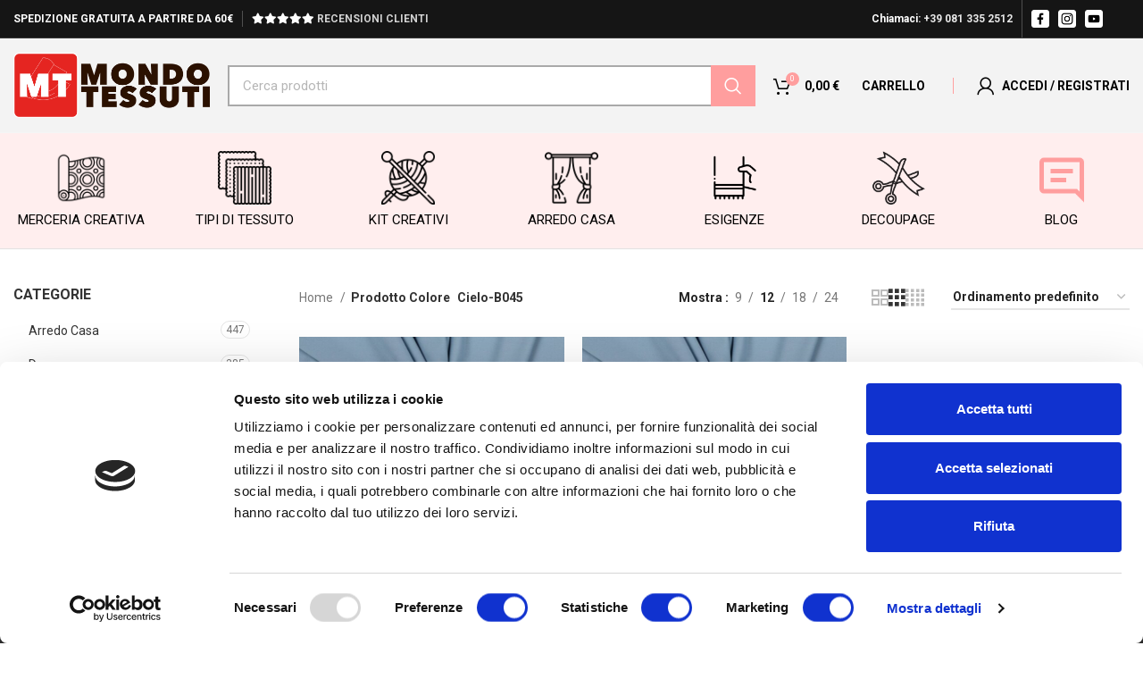

--- FILE ---
content_type: text/html; charset=UTF-8
request_url: https://www.mondotessuti.com/colore/cielo-b045/
body_size: 68767
content:
<!DOCTYPE html>
<html lang="it-IT">
<head>
	<meta charset="UTF-8">
	<link rel="profile" href="http://gmpg.org/xfn/11">
	<link rel="pingback" href="https://www.mondotessuti.com/xmlrpc.php">
	<script src="https://kit.fontawesome.com/dec66ec836.js" crossorigin="anonymous"></script>
	
    <script type="text/javascript">
        (function(c,l,a,r,i,t,y){
            c[a]=c[a]||function(){(c[a].q=c[a].q||[]).push(arguments)};
            t=l.createElement(r);t.async=1;t.src="https://www.clarity.ms/tag/"+i;
            y=l.getElementsByTagName(r)[0];y.parentNode.insertBefore(t,y);
        })(window, document, "clarity", "script", "oxzp0syik2");
    </script>

			<script type="text/javascript">
			dataLayer = [];
			dataLayer.push({
				'var_pagetype': 'other'
			});
		</script>
			
			<script>window.MSInputMethodContext && document.documentMode && document.write('<script src="https://www.mondotessuti.com/wp-content/themes/woodmart/js/libs/ie11CustomProperties.min.js"><\/script>');</script>
		<meta name='robots' content='index, follow, max-image-preview:large, max-snippet:-1, max-video-preview:-1' />

<!-- Google Tag Manager for WordPress by gtm4wp.com -->
<script data-cfasync="false" data-pagespeed-no-defer>
	var gtm4wp_datalayer_name = "dataLayer";
	var dataLayer = dataLayer || [];
	const gtm4wp_use_sku_instead = false;
	const gtm4wp_currency = 'EUR';
	const gtm4wp_product_per_impression = 10;
	const gtm4wp_clear_ecommerce = false;
</script>
<!-- End Google Tag Manager for WordPress by gtm4wp.com --><script>window._wca = window._wca || [];</script>

	<!-- This site is optimized with the Yoast SEO plugin v23.6 - https://yoast.com/wordpress/plugins/seo/ -->
	<title>Cielo-B045 Archivi - www.mondotessuti.com</title>
	<link rel="canonical" href="https://www.mondotessuti.com/colore/cielo-b045/" />
	<meta property="og:locale" content="it_IT" />
	<meta property="og:type" content="article" />
	<meta property="og:title" content="Cielo-B045 Archivi - www.mondotessuti.com" />
	<meta property="og:url" content="https://www.mondotessuti.com/colore/cielo-b045/" />
	<meta property="og:site_name" content="www.mondotessuti.com" />
	<meta name="twitter:card" content="summary_large_image" />
	<script type="application/ld+json" class="yoast-schema-graph">{"@context":"https://schema.org","@graph":[{"@type":"CollectionPage","@id":"https://www.mondotessuti.com/colore/cielo-b045/","url":"https://www.mondotessuti.com/colore/cielo-b045/","name":"Cielo-B045 Archivi - www.mondotessuti.com","isPartOf":{"@id":"https://www.mondotessuti.com/#website"},"primaryImageOfPage":{"@id":"https://www.mondotessuti.com/colore/cielo-b045/#primaryimage"},"image":{"@id":"https://www.mondotessuti.com/colore/cielo-b045/#primaryimage"},"thumbnailUrl":"https://www.mondotessuti.com/wp-content/uploads/2024/04/tessuto-solto-29-cielo-B045-arricciata-mondotessuti.jpg","breadcrumb":{"@id":"https://www.mondotessuti.com/colore/cielo-b045/#breadcrumb"},"inLanguage":"it-IT"},{"@type":"ImageObject","inLanguage":"it-IT","@id":"https://www.mondotessuti.com/colore/cielo-b045/#primaryimage","url":"https://www.mondotessuti.com/wp-content/uploads/2024/04/tessuto-solto-29-cielo-B045-arricciata-mondotessuti.jpg","contentUrl":"https://www.mondotessuti.com/wp-content/uploads/2024/04/tessuto-solto-29-cielo-B045-arricciata-mondotessuti.jpg","width":1200,"height":1200},{"@type":"BreadcrumbList","@id":"https://www.mondotessuti.com/colore/cielo-b045/#breadcrumb","itemListElement":[{"@type":"ListItem","position":1,"name":"Home","item":"https://www.mondotessuti.com/"},{"@type":"ListItem","position":2,"name":"Cielo-B045"}]},{"@type":"WebSite","@id":"https://www.mondotessuti.com/#website","url":"https://www.mondotessuti.com/","name":"www.mondotessuti.com","description":"Tessuti e Stoffe per Hobby Creativi","potentialAction":[{"@type":"SearchAction","target":{"@type":"EntryPoint","urlTemplate":"https://www.mondotessuti.com/?s={search_term_string}"},"query-input":{"@type":"PropertyValueSpecification","valueRequired":true,"valueName":"search_term_string"}}],"inLanguage":"it-IT"}]}</script>
	<!-- / Yoast SEO plugin. -->


<link rel='dns-prefetch' href='//www.mondotessuti.com' />
<link rel='dns-prefetch' href='//stats.wp.com' />
<link rel='dns-prefetch' href='//fonts.googleapis.com' />
<link rel="alternate" type="application/rss+xml" title="www.mondotessuti.com &raquo; Feed" href="https://www.mondotessuti.com/feed/" />
<link rel="alternate" type="application/rss+xml" title="www.mondotessuti.com &raquo; Feed dei commenti" href="https://www.mondotessuti.com/comments/feed/" />
<link rel="alternate" type="application/rss+xml" title="Feed www.mondotessuti.com &raquo; Cielo-B045 Colore" href="https://www.mondotessuti.com/colore/cielo-b045/feed/" />
<link rel='stylesheet' id='wp-block-library-css' href='https://www.mondotessuti.com/wp-includes/css/dist/block-library/style.min.css?ver=6.6.2' type='text/css' media='all' />
<link rel='stylesheet' id='mediaelement-css' href='https://www.mondotessuti.com/wp-includes/js/mediaelement/mediaelementplayer-legacy.min.css?ver=4.2.17' type='text/css' media='all' />
<link rel='stylesheet' id='wp-mediaelement-css' href='https://www.mondotessuti.com/wp-includes/js/mediaelement/wp-mediaelement.min.css?ver=6.6.2' type='text/css' media='all' />
<style id='jetpack-sharing-buttons-style-inline-css' type='text/css'>
.jetpack-sharing-buttons__services-list{display:flex;flex-direction:row;flex-wrap:wrap;gap:0;list-style-type:none;margin:5px;padding:0}.jetpack-sharing-buttons__services-list.has-small-icon-size{font-size:12px}.jetpack-sharing-buttons__services-list.has-normal-icon-size{font-size:16px}.jetpack-sharing-buttons__services-list.has-large-icon-size{font-size:24px}.jetpack-sharing-buttons__services-list.has-huge-icon-size{font-size:36px}@media print{.jetpack-sharing-buttons__services-list{display:none!important}}.editor-styles-wrapper .wp-block-jetpack-sharing-buttons{gap:0;padding-inline-start:0}ul.jetpack-sharing-buttons__services-list.has-background{padding:1.25em 2.375em}
</style>
<style id='classic-theme-styles-inline-css' type='text/css'>
/*! This file is auto-generated */
.wp-block-button__link{color:#fff;background-color:#32373c;border-radius:9999px;box-shadow:none;text-decoration:none;padding:calc(.667em + 2px) calc(1.333em + 2px);font-size:1.125em}.wp-block-file__button{background:#32373c;color:#fff;text-decoration:none}
</style>
<style id='global-styles-inline-css' type='text/css'>
:root{--wp--preset--aspect-ratio--square: 1;--wp--preset--aspect-ratio--4-3: 4/3;--wp--preset--aspect-ratio--3-4: 3/4;--wp--preset--aspect-ratio--3-2: 3/2;--wp--preset--aspect-ratio--2-3: 2/3;--wp--preset--aspect-ratio--16-9: 16/9;--wp--preset--aspect-ratio--9-16: 9/16;--wp--preset--color--black: #000000;--wp--preset--color--cyan-bluish-gray: #abb8c3;--wp--preset--color--white: #ffffff;--wp--preset--color--pale-pink: #f78da7;--wp--preset--color--vivid-red: #cf2e2e;--wp--preset--color--luminous-vivid-orange: #ff6900;--wp--preset--color--luminous-vivid-amber: #fcb900;--wp--preset--color--light-green-cyan: #7bdcb5;--wp--preset--color--vivid-green-cyan: #00d084;--wp--preset--color--pale-cyan-blue: #8ed1fc;--wp--preset--color--vivid-cyan-blue: #0693e3;--wp--preset--color--vivid-purple: #9b51e0;--wp--preset--gradient--vivid-cyan-blue-to-vivid-purple: linear-gradient(135deg,rgba(6,147,227,1) 0%,rgb(155,81,224) 100%);--wp--preset--gradient--light-green-cyan-to-vivid-green-cyan: linear-gradient(135deg,rgb(122,220,180) 0%,rgb(0,208,130) 100%);--wp--preset--gradient--luminous-vivid-amber-to-luminous-vivid-orange: linear-gradient(135deg,rgba(252,185,0,1) 0%,rgba(255,105,0,1) 100%);--wp--preset--gradient--luminous-vivid-orange-to-vivid-red: linear-gradient(135deg,rgba(255,105,0,1) 0%,rgb(207,46,46) 100%);--wp--preset--gradient--very-light-gray-to-cyan-bluish-gray: linear-gradient(135deg,rgb(238,238,238) 0%,rgb(169,184,195) 100%);--wp--preset--gradient--cool-to-warm-spectrum: linear-gradient(135deg,rgb(74,234,220) 0%,rgb(151,120,209) 20%,rgb(207,42,186) 40%,rgb(238,44,130) 60%,rgb(251,105,98) 80%,rgb(254,248,76) 100%);--wp--preset--gradient--blush-light-purple: linear-gradient(135deg,rgb(255,206,236) 0%,rgb(152,150,240) 100%);--wp--preset--gradient--blush-bordeaux: linear-gradient(135deg,rgb(254,205,165) 0%,rgb(254,45,45) 50%,rgb(107,0,62) 100%);--wp--preset--gradient--luminous-dusk: linear-gradient(135deg,rgb(255,203,112) 0%,rgb(199,81,192) 50%,rgb(65,88,208) 100%);--wp--preset--gradient--pale-ocean: linear-gradient(135deg,rgb(255,245,203) 0%,rgb(182,227,212) 50%,rgb(51,167,181) 100%);--wp--preset--gradient--electric-grass: linear-gradient(135deg,rgb(202,248,128) 0%,rgb(113,206,126) 100%);--wp--preset--gradient--midnight: linear-gradient(135deg,rgb(2,3,129) 0%,rgb(40,116,252) 100%);--wp--preset--font-size--small: 13px;--wp--preset--font-size--medium: 20px;--wp--preset--font-size--large: 36px;--wp--preset--font-size--x-large: 42px;--wp--preset--font-family--inter: "Inter", sans-serif;--wp--preset--font-family--cardo: Cardo;--wp--preset--spacing--20: 0.44rem;--wp--preset--spacing--30: 0.67rem;--wp--preset--spacing--40: 1rem;--wp--preset--spacing--50: 1.5rem;--wp--preset--spacing--60: 2.25rem;--wp--preset--spacing--70: 3.38rem;--wp--preset--spacing--80: 5.06rem;--wp--preset--shadow--natural: 6px 6px 9px rgba(0, 0, 0, 0.2);--wp--preset--shadow--deep: 12px 12px 50px rgba(0, 0, 0, 0.4);--wp--preset--shadow--sharp: 6px 6px 0px rgba(0, 0, 0, 0.2);--wp--preset--shadow--outlined: 6px 6px 0px -3px rgba(255, 255, 255, 1), 6px 6px rgba(0, 0, 0, 1);--wp--preset--shadow--crisp: 6px 6px 0px rgba(0, 0, 0, 1);}:where(.is-layout-flex){gap: 0.5em;}:where(.is-layout-grid){gap: 0.5em;}body .is-layout-flex{display: flex;}.is-layout-flex{flex-wrap: wrap;align-items: center;}.is-layout-flex > :is(*, div){margin: 0;}body .is-layout-grid{display: grid;}.is-layout-grid > :is(*, div){margin: 0;}:where(.wp-block-columns.is-layout-flex){gap: 2em;}:where(.wp-block-columns.is-layout-grid){gap: 2em;}:where(.wp-block-post-template.is-layout-flex){gap: 1.25em;}:where(.wp-block-post-template.is-layout-grid){gap: 1.25em;}.has-black-color{color: var(--wp--preset--color--black) !important;}.has-cyan-bluish-gray-color{color: var(--wp--preset--color--cyan-bluish-gray) !important;}.has-white-color{color: var(--wp--preset--color--white) !important;}.has-pale-pink-color{color: var(--wp--preset--color--pale-pink) !important;}.has-vivid-red-color{color: var(--wp--preset--color--vivid-red) !important;}.has-luminous-vivid-orange-color{color: var(--wp--preset--color--luminous-vivid-orange) !important;}.has-luminous-vivid-amber-color{color: var(--wp--preset--color--luminous-vivid-amber) !important;}.has-light-green-cyan-color{color: var(--wp--preset--color--light-green-cyan) !important;}.has-vivid-green-cyan-color{color: var(--wp--preset--color--vivid-green-cyan) !important;}.has-pale-cyan-blue-color{color: var(--wp--preset--color--pale-cyan-blue) !important;}.has-vivid-cyan-blue-color{color: var(--wp--preset--color--vivid-cyan-blue) !important;}.has-vivid-purple-color{color: var(--wp--preset--color--vivid-purple) !important;}.has-black-background-color{background-color: var(--wp--preset--color--black) !important;}.has-cyan-bluish-gray-background-color{background-color: var(--wp--preset--color--cyan-bluish-gray) !important;}.has-white-background-color{background-color: var(--wp--preset--color--white) !important;}.has-pale-pink-background-color{background-color: var(--wp--preset--color--pale-pink) !important;}.has-vivid-red-background-color{background-color: var(--wp--preset--color--vivid-red) !important;}.has-luminous-vivid-orange-background-color{background-color: var(--wp--preset--color--luminous-vivid-orange) !important;}.has-luminous-vivid-amber-background-color{background-color: var(--wp--preset--color--luminous-vivid-amber) !important;}.has-light-green-cyan-background-color{background-color: var(--wp--preset--color--light-green-cyan) !important;}.has-vivid-green-cyan-background-color{background-color: var(--wp--preset--color--vivid-green-cyan) !important;}.has-pale-cyan-blue-background-color{background-color: var(--wp--preset--color--pale-cyan-blue) !important;}.has-vivid-cyan-blue-background-color{background-color: var(--wp--preset--color--vivid-cyan-blue) !important;}.has-vivid-purple-background-color{background-color: var(--wp--preset--color--vivid-purple) !important;}.has-black-border-color{border-color: var(--wp--preset--color--black) !important;}.has-cyan-bluish-gray-border-color{border-color: var(--wp--preset--color--cyan-bluish-gray) !important;}.has-white-border-color{border-color: var(--wp--preset--color--white) !important;}.has-pale-pink-border-color{border-color: var(--wp--preset--color--pale-pink) !important;}.has-vivid-red-border-color{border-color: var(--wp--preset--color--vivid-red) !important;}.has-luminous-vivid-orange-border-color{border-color: var(--wp--preset--color--luminous-vivid-orange) !important;}.has-luminous-vivid-amber-border-color{border-color: var(--wp--preset--color--luminous-vivid-amber) !important;}.has-light-green-cyan-border-color{border-color: var(--wp--preset--color--light-green-cyan) !important;}.has-vivid-green-cyan-border-color{border-color: var(--wp--preset--color--vivid-green-cyan) !important;}.has-pale-cyan-blue-border-color{border-color: var(--wp--preset--color--pale-cyan-blue) !important;}.has-vivid-cyan-blue-border-color{border-color: var(--wp--preset--color--vivid-cyan-blue) !important;}.has-vivid-purple-border-color{border-color: var(--wp--preset--color--vivid-purple) !important;}.has-vivid-cyan-blue-to-vivid-purple-gradient-background{background: var(--wp--preset--gradient--vivid-cyan-blue-to-vivid-purple) !important;}.has-light-green-cyan-to-vivid-green-cyan-gradient-background{background: var(--wp--preset--gradient--light-green-cyan-to-vivid-green-cyan) !important;}.has-luminous-vivid-amber-to-luminous-vivid-orange-gradient-background{background: var(--wp--preset--gradient--luminous-vivid-amber-to-luminous-vivid-orange) !important;}.has-luminous-vivid-orange-to-vivid-red-gradient-background{background: var(--wp--preset--gradient--luminous-vivid-orange-to-vivid-red) !important;}.has-very-light-gray-to-cyan-bluish-gray-gradient-background{background: var(--wp--preset--gradient--very-light-gray-to-cyan-bluish-gray) !important;}.has-cool-to-warm-spectrum-gradient-background{background: var(--wp--preset--gradient--cool-to-warm-spectrum) !important;}.has-blush-light-purple-gradient-background{background: var(--wp--preset--gradient--blush-light-purple) !important;}.has-blush-bordeaux-gradient-background{background: var(--wp--preset--gradient--blush-bordeaux) !important;}.has-luminous-dusk-gradient-background{background: var(--wp--preset--gradient--luminous-dusk) !important;}.has-pale-ocean-gradient-background{background: var(--wp--preset--gradient--pale-ocean) !important;}.has-electric-grass-gradient-background{background: var(--wp--preset--gradient--electric-grass) !important;}.has-midnight-gradient-background{background: var(--wp--preset--gradient--midnight) !important;}.has-small-font-size{font-size: var(--wp--preset--font-size--small) !important;}.has-medium-font-size{font-size: var(--wp--preset--font-size--medium) !important;}.has-large-font-size{font-size: var(--wp--preset--font-size--large) !important;}.has-x-large-font-size{font-size: var(--wp--preset--font-size--x-large) !important;}
:where(.wp-block-post-template.is-layout-flex){gap: 1.25em;}:where(.wp-block-post-template.is-layout-grid){gap: 1.25em;}
:where(.wp-block-columns.is-layout-flex){gap: 2em;}:where(.wp-block-columns.is-layout-grid){gap: 2em;}
:root :where(.wp-block-pullquote){font-size: 1.5em;line-height: 1.6;}
</style>
<link rel='stylesheet' id='iconic-wlv-css' href='https://www.mondotessuti.com/wp-content/plugins/iconic-woo-linked-variations-premium/assets/frontend/css/main.css?ver=1.4.1' type='text/css' media='all' />
<link rel='stylesheet' id='mp-menu-widget-anim-css' href='https://www.mondotessuti.com/wp-content/plugins/menu-widget/assets/css/anim.css?ver=1.1' type='text/css' media='all' />
<link rel='stylesheet' id='mp-menu-widget-general-css' href='https://www.mondotessuti.com/wp-content/plugins/menu-widget/assets/css/general.css?ver=1.1' type='text/css' media='all' />
<link rel='stylesheet' id='mp-menu-widget-menu-css' href='https://www.mondotessuti.com/wp-content/plugins/menu-widget/assets/css//user/menu.css?ver=1769092487' type='text/css' media='all' />
<link rel='stylesheet' id='topbar-css' href='https://www.mondotessuti.com/wp-content/plugins/top-bar/inc/../css/topbar_style.css?ver=6.6.2' type='text/css' media='all' />
<style id='woocommerce-inline-inline-css' type='text/css'>
.woocommerce form .form-row .required { visibility: visible; }
</style>
<link rel='stylesheet' id='elementor-icons-css' href='https://www.mondotessuti.com/wp-content/plugins/elementor/assets/lib/eicons/css/elementor-icons.min.css?ver=5.31.0' type='text/css' media='all' />
<link rel='stylesheet' id='elementor-frontend-css' href='https://www.mondotessuti.com/wp-content/plugins/elementor/assets/css/frontend.min.css?ver=3.24.7' type='text/css' media='all' />
<link rel='stylesheet' id='swiper-css' href='https://www.mondotessuti.com/wp-content/plugins/elementor/assets/lib/swiper/v8/css/swiper.min.css?ver=8.4.5' type='text/css' media='all' />
<link rel='stylesheet' id='e-swiper-css' href='https://www.mondotessuti.com/wp-content/plugins/elementor/assets/css/conditionals/e-swiper.min.css?ver=3.24.7' type='text/css' media='all' />
<link rel='stylesheet' id='elementor-post-13-css' href='https://www.mondotessuti.com/wp-content/uploads/elementor/css/post-13.css?ver=1757409103' type='text/css' media='all' />
<link rel='stylesheet' id='elementor-pro-css' href='https://www.mondotessuti.com/wp-content/plugins/elementor-pro/assets/css/frontend.min.css?ver=3.7.2' type='text/css' media='all' />
<link rel='stylesheet' id='elementor-global-css' href='https://www.mondotessuti.com/wp-content/uploads/elementor/css/global.css?ver=1757409104' type='text/css' media='all' />
<link rel='stylesheet' id='elementor-icons-shared-0-css' href='https://www.mondotessuti.com/wp-content/plugins/elementor/assets/lib/font-awesome/css/fontawesome.min.css?ver=5.15.3' type='text/css' media='all' />
<link rel='stylesheet' id='elementor-icons-fa-solid-css' href='https://www.mondotessuti.com/wp-content/plugins/elementor/assets/lib/font-awesome/css/solid.min.css?ver=5.15.3' type='text/css' media='all' />
<link rel='stylesheet' id='elementor-icons-fa-brands-css' href='https://www.mondotessuti.com/wp-content/plugins/elementor/assets/lib/font-awesome/css/brands.min.css?ver=5.15.3' type='text/css' media='all' />
<link rel='stylesheet' id='elementor-icons-fa-regular-css' href='https://www.mondotessuti.com/wp-content/plugins/elementor/assets/lib/font-awesome/css/regular.min.css?ver=5.15.3' type='text/css' media='all' />
<link rel='stylesheet' id='bootstrap-css' href='https://www.mondotessuti.com/wp-content/themes/woodmart/css/bootstrap-light.min.css?ver=7.1.4' type='text/css' media='all' />
<link rel='stylesheet' id='woodmart-style-css' href='https://www.mondotessuti.com/wp-content/themes/woodmart/css/parts/base.min.css?ver=7.1.4' type='text/css' media='all' />
<link rel='stylesheet' id='wd-widget-product-cat-css' href='https://www.mondotessuti.com/wp-content/themes/woodmart/css/parts/woo-widget-product-cat.min.css?ver=7.1.4' type='text/css' media='all' />
<link rel='stylesheet' id='wd-widget-layered-nav-stock-status-css' href='https://www.mondotessuti.com/wp-content/themes/woodmart/css/parts/woo-widget-layered-nav-stock-status.min.css?ver=7.1.4' type='text/css' media='all' />
<link rel='stylesheet' id='wd-widget-slider-price-filter-css' href='https://www.mondotessuti.com/wp-content/themes/woodmart/css/parts/woo-widget-slider-price-filter.min.css?ver=7.1.4' type='text/css' media='all' />
<link rel='stylesheet' id='wd-wp-gutenberg-css' href='https://www.mondotessuti.com/wp-content/themes/woodmart/css/parts/wp-gutenberg.min.css?ver=7.1.4' type='text/css' media='all' />
<link rel='stylesheet' id='wd-wpcf7-css' href='https://www.mondotessuti.com/wp-content/themes/woodmart/css/parts/int-wpcf7.min.css?ver=7.1.4' type='text/css' media='all' />
<link rel='stylesheet' id='wd-revolution-slider-css' href='https://www.mondotessuti.com/wp-content/themes/woodmart/css/parts/int-rev-slider.min.css?ver=7.1.4' type='text/css' media='all' />
<link rel='stylesheet' id='wd-woo-paypal-payments-css' href='https://www.mondotessuti.com/wp-content/themes/woodmart/css/parts/int-woo-paypal-payments.min.css?ver=7.1.4' type='text/css' media='all' />
<link rel='stylesheet' id='wd-elementor-base-css' href='https://www.mondotessuti.com/wp-content/themes/woodmart/css/parts/int-elem-base.min.css?ver=7.1.4' type='text/css' media='all' />
<link rel='stylesheet' id='wd-elementor-pro-base-css' href='https://www.mondotessuti.com/wp-content/themes/woodmart/css/parts/int-elementor-pro.min.css?ver=7.1.4' type='text/css' media='all' />
<link rel='stylesheet' id='wd-woocommerce-base-css' href='https://www.mondotessuti.com/wp-content/themes/woodmart/css/parts/woocommerce-base.min.css?ver=7.1.4' type='text/css' media='all' />
<link rel='stylesheet' id='wd-mod-star-rating-css' href='https://www.mondotessuti.com/wp-content/themes/woodmart/css/parts/mod-star-rating.min.css?ver=7.1.4' type='text/css' media='all' />
<link rel='stylesheet' id='wd-woo-el-track-order-css' href='https://www.mondotessuti.com/wp-content/themes/woodmart/css/parts/woo-el-track-order.min.css?ver=7.1.4' type='text/css' media='all' />
<link rel='stylesheet' id='wd-woo-gutenberg-css' href='https://www.mondotessuti.com/wp-content/themes/woodmart/css/parts/woo-gutenberg.min.css?ver=7.1.4' type='text/css' media='all' />
<link rel='stylesheet' id='wd-woo-opt-free-progress-bar-css' href='https://www.mondotessuti.com/wp-content/themes/woodmart/css/parts/woo-opt-free-progress-bar.min.css?ver=7.1.4' type='text/css' media='all' />
<link rel='stylesheet' id='wd-woo-mod-progress-bar-css' href='https://www.mondotessuti.com/wp-content/themes/woodmart/css/parts/woo-mod-progress-bar.min.css?ver=7.1.4' type='text/css' media='all' />
<link rel='stylesheet' id='wd-widget-active-filters-css' href='https://www.mondotessuti.com/wp-content/themes/woodmart/css/parts/woo-widget-active-filters.min.css?ver=7.1.4' type='text/css' media='all' />
<link rel='stylesheet' id='wd-woo-shop-opt-shop-ajax-css' href='https://www.mondotessuti.com/wp-content/themes/woodmart/css/parts/woo-shop-opt-shop-ajax.min.css?ver=7.1.4' type='text/css' media='all' />
<link rel='stylesheet' id='wd-woo-shop-predefined-css' href='https://www.mondotessuti.com/wp-content/themes/woodmart/css/parts/woo-shop-predefined.min.css?ver=7.1.4' type='text/css' media='all' />
<link rel='stylesheet' id='wd-shop-title-categories-css' href='https://www.mondotessuti.com/wp-content/themes/woodmart/css/parts/woo-categories-loop-nav.min.css?ver=7.1.4' type='text/css' media='all' />
<link rel='stylesheet' id='wd-woo-categories-loop-nav-mobile-accordion-css' href='https://www.mondotessuti.com/wp-content/themes/woodmart/css/parts/woo-categories-loop-nav-mobile-accordion.min.css?ver=7.1.4' type='text/css' media='all' />
<link rel='stylesheet' id='wd-woo-shop-el-products-per-page-css' href='https://www.mondotessuti.com/wp-content/themes/woodmart/css/parts/woo-shop-el-products-per-page.min.css?ver=7.1.4' type='text/css' media='all' />
<link rel='stylesheet' id='wd-woo-shop-page-title-css' href='https://www.mondotessuti.com/wp-content/themes/woodmart/css/parts/woo-shop-page-title.min.css?ver=7.1.4' type='text/css' media='all' />
<link rel='stylesheet' id='wd-woo-mod-shop-loop-head-css' href='https://www.mondotessuti.com/wp-content/themes/woodmart/css/parts/woo-mod-shop-loop-head.min.css?ver=7.1.4' type='text/css' media='all' />
<link rel='stylesheet' id='wd-woo-shop-el-order-by-css' href='https://www.mondotessuti.com/wp-content/themes/woodmart/css/parts/woo-shop-el-order-by.min.css?ver=7.1.4' type='text/css' media='all' />
<link rel='stylesheet' id='wd-woo-shop-el-products-view-css' href='https://www.mondotessuti.com/wp-content/themes/woodmart/css/parts/woo-shop-el-products-view.min.css?ver=7.1.4' type='text/css' media='all' />
<link rel='stylesheet' id='child-style-css' href='https://www.mondotessuti.com/wp-content/themes/mondotessuti/style.css?ver=7.1.4' type='text/css' media='all' />
<link rel='stylesheet' id='wd-header-base-css' href='https://www.mondotessuti.com/wp-content/themes/woodmart/css/parts/header-base.min.css?ver=7.1.4' type='text/css' media='all' />
<link rel='stylesheet' id='wd-mod-tools-css' href='https://www.mondotessuti.com/wp-content/themes/woodmart/css/parts/mod-tools.min.css?ver=7.1.4' type='text/css' media='all' />
<link rel='stylesheet' id='wd-header-elements-base-css' href='https://www.mondotessuti.com/wp-content/themes/woodmart/css/parts/header-el-base.min.css?ver=7.1.4' type='text/css' media='all' />
<link rel='stylesheet' id='wd-header-search-css' href='https://www.mondotessuti.com/wp-content/themes/woodmart/css/parts/header-el-search.min.css?ver=7.1.4' type='text/css' media='all' />
<link rel='stylesheet' id='wd-header-search-form-css' href='https://www.mondotessuti.com/wp-content/themes/woodmart/css/parts/header-el-search-form.min.css?ver=7.1.4' type='text/css' media='all' />
<link rel='stylesheet' id='wd-wd-search-results-css' href='https://www.mondotessuti.com/wp-content/themes/woodmart/css/parts/wd-search-results.min.css?ver=7.1.4' type='text/css' media='all' />
<link rel='stylesheet' id='wd-wd-search-form-css' href='https://www.mondotessuti.com/wp-content/themes/woodmart/css/parts/wd-search-form.min.css?ver=7.1.4' type='text/css' media='all' />
<link rel='stylesheet' id='wd-header-cart-side-css' href='https://www.mondotessuti.com/wp-content/themes/woodmart/css/parts/header-el-cart-side.min.css?ver=7.1.4' type='text/css' media='all' />
<link rel='stylesheet' id='wd-header-cart-css' href='https://www.mondotessuti.com/wp-content/themes/woodmart/css/parts/header-el-cart.min.css?ver=7.1.4' type='text/css' media='all' />
<link rel='stylesheet' id='wd-widget-shopping-cart-css' href='https://www.mondotessuti.com/wp-content/themes/woodmart/css/parts/woo-widget-shopping-cart.min.css?ver=7.1.4' type='text/css' media='all' />
<link rel='stylesheet' id='wd-widget-product-list-css' href='https://www.mondotessuti.com/wp-content/themes/woodmart/css/parts/woo-widget-product-list.min.css?ver=7.1.4' type='text/css' media='all' />
<link rel='stylesheet' id='wd-header-my-account-dropdown-css' href='https://www.mondotessuti.com/wp-content/themes/woodmart/css/parts/header-el-my-account-dropdown.min.css?ver=7.1.4' type='text/css' media='all' />
<link rel='stylesheet' id='wd-woo-mod-login-form-css' href='https://www.mondotessuti.com/wp-content/themes/woodmart/css/parts/woo-mod-login-form.min.css?ver=7.1.4' type='text/css' media='all' />
<link rel='stylesheet' id='wd-header-my-account-css' href='https://www.mondotessuti.com/wp-content/themes/woodmart/css/parts/header-el-my-account.min.css?ver=7.1.4' type='text/css' media='all' />
<link rel='stylesheet' id='wd-off-canvas-sidebar-css' href='https://www.mondotessuti.com/wp-content/themes/woodmart/css/parts/opt-off-canvas-sidebar.min.css?ver=7.1.4' type='text/css' media='all' />
<link rel='stylesheet' id='wd-shop-filter-area-css' href='https://www.mondotessuti.com/wp-content/themes/woodmart/css/parts/woo-shop-el-filters-area.min.css?ver=7.1.4' type='text/css' media='all' />
<link rel='stylesheet' id='wd-sticky-loader-css' href='https://www.mondotessuti.com/wp-content/themes/woodmart/css/parts/mod-sticky-loader.min.css?ver=7.1.4' type='text/css' media='all' />
<link rel='stylesheet' id='wd-product-loop-css' href='https://www.mondotessuti.com/wp-content/themes/woodmart/css/parts/woo-product-loop.min.css?ver=7.1.4' type='text/css' media='all' />
<link rel='stylesheet' id='wd-product-loop-standard-css' href='https://www.mondotessuti.com/wp-content/themes/woodmart/css/parts/woo-product-loop-standard.min.css?ver=7.1.4' type='text/css' media='all' />
<link rel='stylesheet' id='wd-woo-mod-add-btn-replace-css' href='https://www.mondotessuti.com/wp-content/themes/woodmart/css/parts/woo-mod-add-btn-replace.min.css?ver=7.1.4' type='text/css' media='all' />
<link rel='stylesheet' id='wd-categories-loop-default-css' href='https://www.mondotessuti.com/wp-content/themes/woodmart/css/parts/woo-categories-loop-default-old.min.css?ver=7.1.4' type='text/css' media='all' />
<link rel='stylesheet' id='wd-categories-loop-css' href='https://www.mondotessuti.com/wp-content/themes/woodmart/css/parts/woo-categories-loop-old.min.css?ver=7.1.4' type='text/css' media='all' />
<link rel='stylesheet' id='wd-footer-base-css' href='https://www.mondotessuti.com/wp-content/themes/woodmart/css/parts/footer-base.min.css?ver=7.1.4' type='text/css' media='all' />
<link rel='stylesheet' id='xts-style-theme_settings_default-css' href='https://www.mondotessuti.com/wp-content/uploads/2026/01/xts-theme_settings_default-1768265265.css?ver=7.1.4' type='text/css' media='all' />
<link rel='stylesheet' id='xts-google-fonts-css' href='https://fonts.googleapis.com/css?family=Roboto%3A400%2C700%2C100%2C500%7CPlayfair+Display%3A400%2C600%2C500%2C700&#038;ver=7.1.4' type='text/css' media='all' />
<link rel='stylesheet' id='google-fonts-1-css' href='https://fonts.googleapis.com/css?family=Roboto+Slab%3A100%2C100italic%2C200%2C200italic%2C300%2C300italic%2C400%2C400italic%2C500%2C500italic%2C600%2C600italic%2C700%2C700italic%2C800%2C800italic%2C900%2C900italic&#038;display=auto&#038;ver=6.6.2' type='text/css' media='all' />
<link rel="preconnect" href="https://fonts.gstatic.com/" crossorigin><script type="text/javascript" src="https://www.mondotessuti.com/wp-includes/js/jquery/jquery.min.js?ver=3.7.1" id="jquery-core-js"></script>
<script type="text/javascript" src="https://www.mondotessuti.com/wp-includes/js/jquery/jquery-migrate.min.js?ver=3.4.1" id="jquery-migrate-js"></script>
<script type="text/javascript" id="topbar_frontjs-js-extra">
/* <![CDATA[ */
var tpbr_settings = {"fixed":"notfixed","user_who":"notloggedin","guests_or_users":"all","message":"<span style=\"color:#fff\" class=\"blink_text\">\ud83d\udce6 Gli ordini effettuati dal 20 al 28 dicembre saranno evasi il 29 dicembre mattina. Le spedizioni riprenderanno alla riapertura \ud83d\udce6<\/span>","status":"inactive","yn_button":"nobutton","color":"#e52521","button_text":"","button_url":"","button_behavior":"samewindow","is_admin_bar":"no","detect_sticky":"0"};
/* ]]> */
</script>
<script type="text/javascript" src="https://www.mondotessuti.com/wp-content/plugins/top-bar/inc/../js/tpbr_front.min.js?ver=6.6.2" id="topbar_frontjs-js"></script>
<script type="text/javascript" src="https://www.mondotessuti.com/wp-content/plugins/woocommerce/assets/js/jquery-blockui/jquery.blockUI.min.js?ver=2.7.0-wc.9.3.5" id="jquery-blockui-js" defer="defer" data-wp-strategy="defer"></script>
<script type="text/javascript" id="wc-add-to-cart-js-extra">
/* <![CDATA[ */
var wc_add_to_cart_params = {"ajax_url":"\/wp-admin\/admin-ajax.php","wc_ajax_url":"\/?wc-ajax=%%endpoint%%&elementor_page_id=2310","i18n_view_cart":"Visualizza carrello","cart_url":"https:\/\/www.mondotessuti.com\/carrello\/","is_cart":"","cart_redirect_after_add":"no"};
/* ]]> */
</script>
<script type="text/javascript" src="https://www.mondotessuti.com/wp-content/plugins/woocommerce/assets/js/frontend/add-to-cart.min.js?ver=9.3.5" id="wc-add-to-cart-js" defer="defer" data-wp-strategy="defer"></script>
<script type="text/javascript" src="https://www.mondotessuti.com/wp-content/plugins/woocommerce/assets/js/js-cookie/js.cookie.min.js?ver=2.1.4-wc.9.3.5" id="js-cookie-js" defer="defer" data-wp-strategy="defer"></script>
<script type="text/javascript" id="woocommerce-js-extra">
/* <![CDATA[ */
var woocommerce_params = {"ajax_url":"\/wp-admin\/admin-ajax.php","wc_ajax_url":"\/?wc-ajax=%%endpoint%%&elementor_page_id=2310"};
/* ]]> */
</script>
<script type="text/javascript" src="https://www.mondotessuti.com/wp-content/plugins/woocommerce/assets/js/frontend/woocommerce.min.js?ver=9.3.5" id="woocommerce-js" defer="defer" data-wp-strategy="defer"></script>
<script type="text/javascript" src="https://stats.wp.com/s-202604.js" id="woocommerce-analytics-js" defer="defer" data-wp-strategy="defer"></script>
<script type="text/javascript" src="https://www.mondotessuti.com/wp-content/themes/woodmart/js/libs/device.min.js?ver=7.1.4" id="wd-device-library-js"></script>
<link rel="https://api.w.org/" href="https://www.mondotessuti.com/wp-json/" /><link rel="EditURI" type="application/rsd+xml" title="RSD" href="https://www.mondotessuti.com/xmlrpc.php?rsd" />
<meta name="generator" content="WordPress 6.6.2" />
<meta name="generator" content="WooCommerce 9.3.5" />
	<style>img#wpstats{display:none}</style>
		
<!-- Google Tag Manager for WordPress by gtm4wp.com -->
<!-- GTM Container placement set to manual -->
<script data-cfasync="false" data-pagespeed-no-defer type="text/javascript">
	var dataLayer_content = {"pagePostType":"product","pagePostType2":"tax-product","pageCategory":[],"cartContent":{"totals":{"applied_coupons":[],"discount_total":0,"subtotal":0,"total":0},"items":[]}};
	dataLayer.push( dataLayer_content );
</script>
<script data-cfasync="false">
(function(w,d,s,l,i){w[l]=w[l]||[];w[l].push({'gtm.start':
new Date().getTime(),event:'gtm.js'});var f=d.getElementsByTagName(s)[0],
j=d.createElement(s),dl=l!='dataLayer'?'&l='+l:'';j.async=true;j.src=
'//www.googletagmanager.com/gtm.js?id='+i+dl;f.parentNode.insertBefore(j,f);
})(window,document,'script','dataLayer','GTM-K4XF34T');
</script>
<!-- End Google Tag Manager for WordPress by gtm4wp.com -->        <script>
                jQuery(document).ready( function($) {
                        
                                                $('button[name="add-to-cart"]').on( 'click', function(e) {

                                                        var prod_id = $(this).val();
                                                        var data = {
                                                                'action': 'gtag',
                                                                'prod_id': prod_id
                                                        };

                                                        $.post('https://www.mondotessuti.com/wp-admin/admin-ajax.php', data, function(response) {

                                                            dataLayer.push({
                                                            'event': 'addToCart',
                                                            'var_prodid': prod_id,
                                                            'var_prodvalue': response
                                                                });
                                                            console.log( 'click form code2' );
                                                        });
                                                });
                                                                                        $('.ajax_add_to_cart').on( 'click', function(e) {

                                                        var prod_id = $(this).data('product_id');
                                                        var data = {
                                                                'action': 'gtag',
                                                                'prod_id': prod_id
                                                        };

                                                        console.log( 'click form code3 ' + prod_id );

                                                        $.post('https://www.mondotessuti.com/wp-admin/admin-ajax.php', data, function(response) {
                                                            dataLayer.push({
                                                            'event': 'addToCart',
                                                            'var_prodid': prod_id,
                                                            'var_prodvalue': response
                                                                });
                                                            
                                                        });
                                                })
                        });

                        
                        </script><link rel="stylesheet" type="text/css" href="//cdnjs.cloudflare.com/ajax/libs/cookieconsent2/3.1.0/cookieconsent.min.css" />
<script src="//cdnjs.cloudflare.com/ajax/libs/cookieconsent2/3.1.0/cookieconsent.min.js"></script>
<script>
window.addEventListener("load", function(){
window.cookieconsent.initialise({
  "palette": {
    "popup": {
      "background": "#333",
      "text": "#fff"
    },
    "button": {
      "background": "#e52521",
      "text": "#ffffff"
    }
  },
  "content": {
    "message": "Questo sito fa uso di cookie. Continuando la navigazione si acconsente all'utilizzo dei cookie",
    "dismiss": "OK",
    "link": "Leggi l'informativa",
    "href": "/privacy-policy/"
  }
})});
</script>					<meta name="viewport" content="width=device-width, initial-scale=1.0, maximum-scale=1.0, user-scalable=no">
										<noscript><style>.woocommerce-product-gallery{ opacity: 1 !important; }</style></noscript>
	<meta name="generator" content="Elementor 3.24.7; features: additional_custom_breakpoints; settings: css_print_method-external, google_font-enabled, font_display-auto">
			<style>
				.e-con.e-parent:nth-of-type(n+4):not(.e-lazyloaded):not(.e-no-lazyload),
				.e-con.e-parent:nth-of-type(n+4):not(.e-lazyloaded):not(.e-no-lazyload) * {
					background-image: none !important;
				}
				@media screen and (max-height: 1024px) {
					.e-con.e-parent:nth-of-type(n+3):not(.e-lazyloaded):not(.e-no-lazyload),
					.e-con.e-parent:nth-of-type(n+3):not(.e-lazyloaded):not(.e-no-lazyload) * {
						background-image: none !important;
					}
				}
				@media screen and (max-height: 640px) {
					.e-con.e-parent:nth-of-type(n+2):not(.e-lazyloaded):not(.e-no-lazyload),
					.e-con.e-parent:nth-of-type(n+2):not(.e-lazyloaded):not(.e-no-lazyload) * {
						background-image: none !important;
					}
				}
			</style>
			<meta name="generator" content="Powered by Slider Revolution 6.5.25 - responsive, Mobile-Friendly Slider Plugin for WordPress with comfortable drag and drop interface." />
<style id='wp-fonts-local' type='text/css'>
@font-face{font-family:Inter;font-style:normal;font-weight:300 900;font-display:fallback;src:url('https://www.mondotessuti.com/wp-content/plugins/woocommerce/assets/fonts/Inter-VariableFont_slnt,wght.woff2') format('woff2');font-stretch:normal;}
@font-face{font-family:Cardo;font-style:normal;font-weight:400;font-display:fallback;src:url('https://www.mondotessuti.com/wp-content/plugins/woocommerce/assets/fonts/cardo_normal_400.woff2') format('woff2');}
</style>
<link rel="icon" href="https://www.mondotessuti.com/wp-content/uploads/2022/06/cropped-cropped-mondo-tessuti-logo-5-32x32.png" sizes="32x32" />
<link rel="icon" href="https://www.mondotessuti.com/wp-content/uploads/2022/06/cropped-cropped-mondo-tessuti-logo-5-192x192.png" sizes="192x192" />
<link rel="apple-touch-icon" href="https://www.mondotessuti.com/wp-content/uploads/2022/06/cropped-cropped-mondo-tessuti-logo-5-180x180.png" />
<meta name="msapplication-TileImage" content="https://www.mondotessuti.com/wp-content/uploads/2022/06/cropped-cropped-mondo-tessuti-logo-5-270x270.png" />
<script>function setREVStartSize(e){
			//window.requestAnimationFrame(function() {
				window.RSIW = window.RSIW===undefined ? window.innerWidth : window.RSIW;
				window.RSIH = window.RSIH===undefined ? window.innerHeight : window.RSIH;
				try {
					var pw = document.getElementById(e.c).parentNode.offsetWidth,
						newh;
					pw = pw===0 || isNaN(pw) || (e.l=="fullwidth" || e.layout=="fullwidth") ? window.RSIW : pw;
					e.tabw = e.tabw===undefined ? 0 : parseInt(e.tabw);
					e.thumbw = e.thumbw===undefined ? 0 : parseInt(e.thumbw);
					e.tabh = e.tabh===undefined ? 0 : parseInt(e.tabh);
					e.thumbh = e.thumbh===undefined ? 0 : parseInt(e.thumbh);
					e.tabhide = e.tabhide===undefined ? 0 : parseInt(e.tabhide);
					e.thumbhide = e.thumbhide===undefined ? 0 : parseInt(e.thumbhide);
					e.mh = e.mh===undefined || e.mh=="" || e.mh==="auto" ? 0 : parseInt(e.mh,0);
					if(e.layout==="fullscreen" || e.l==="fullscreen")
						newh = Math.max(e.mh,window.RSIH);
					else{
						e.gw = Array.isArray(e.gw) ? e.gw : [e.gw];
						for (var i in e.rl) if (e.gw[i]===undefined || e.gw[i]===0) e.gw[i] = e.gw[i-1];
						e.gh = e.el===undefined || e.el==="" || (Array.isArray(e.el) && e.el.length==0)? e.gh : e.el;
						e.gh = Array.isArray(e.gh) ? e.gh : [e.gh];
						for (var i in e.rl) if (e.gh[i]===undefined || e.gh[i]===0) e.gh[i] = e.gh[i-1];
											
						var nl = new Array(e.rl.length),
							ix = 0,
							sl;
						e.tabw = e.tabhide>=pw ? 0 : e.tabw;
						e.thumbw = e.thumbhide>=pw ? 0 : e.thumbw;
						e.tabh = e.tabhide>=pw ? 0 : e.tabh;
						e.thumbh = e.thumbhide>=pw ? 0 : e.thumbh;
						for (var i in e.rl) nl[i] = e.rl[i]<window.RSIW ? 0 : e.rl[i];
						sl = nl[0];
						for (var i in nl) if (sl>nl[i] && nl[i]>0) { sl = nl[i]; ix=i;}
						var m = pw>(e.gw[ix]+e.tabw+e.thumbw) ? 1 : (pw-(e.tabw+e.thumbw)) / (e.gw[ix]);
						newh =  (e.gh[ix] * m) + (e.tabh + e.thumbh);
					}
					var el = document.getElementById(e.c);
					if (el!==null && el) el.style.height = newh+"px";
					el = document.getElementById(e.c+"_wrapper");
					if (el!==null && el) {
						el.style.height = newh+"px";
						el.style.display = "block";
					}
				} catch(e){
					console.log("Failure at Presize of Slider:" + e)
				}
			//});
		  };</script>
<style>
		
		</style>			<style id="wd-style-header_313397-css" data-type="wd-style-header_313397">
				:root{
	--wd-top-bar-h: 42px;
	--wd-top-bar-sm-h: 38px;
	--wd-top-bar-sticky-h: 0.001px;

	--wd-header-general-h: 105px;
	--wd-header-general-sm-h: 0.001px;
	--wd-header-general-sticky-h: 0.001px;

	--wd-header-bottom-h: 50px;
	--wd-header-bottom-sm-h: 0.001px;
	--wd-header-bottom-sticky-h: 0.001px;

	--wd-header-clone-h: 0.001px;
}

.whb-top-bar .wd-dropdown {
	margin-top: 1px;
}

.whb-top-bar .wd-dropdown:after {
	height: 11px;
}


.whb-header-bottom .wd-dropdown {
	margin-top: 5px;
}

.whb-header-bottom .wd-dropdown:after {
	height: 15px;
}


.whb-header .whb-header-bottom .wd-header-cats {
	margin-top: -1px;
	margin-bottom: -1px;
	height: calc(100% + 2px);
}


@media (min-width: 1025px) {
		.whb-top-bar-inner {
		height: 42px;
		max-height: 42px;
	}

		.whb-sticked .whb-top-bar-inner {
		height: 42px;
		max-height: 42px;
	}
		
		.whb-general-header-inner {
		height: 105px;
		max-height: 105px;
	}

		.whb-sticked .whb-general-header-inner {
		height: 60px;
		max-height: 60px;
	}
		
		.whb-header-bottom-inner {
		height: 50px;
		max-height: 50px;
	}

		.whb-sticked .whb-header-bottom-inner {
		height: 50px;
		max-height: 50px;
	}
		
	
	}

@media (max-width: 1024px) {
		.whb-top-bar-inner {
		height: 38px;
		max-height: 38px;
	}
	
	
	
	
	}
		
.whb-top-bar {
	background-color: rgba(21, 21, 21, 1);border-color: rgba(255, 255, 255, 0.15);border-bottom-width: 1px;border-bottom-style: solid;
}

.whb-general-header {
	background-color: rgba(243, 243, 243, 1);border-color: rgba(255, 255, 255, 0.15);border-bottom-width: 1px;border-bottom-style: solid;
}

.whb-header-bottom {
	background-color: rgba(26, 26, 26, 1);border-color: rgba(255, 255, 255, 0.15);border-bottom-width: 1px;border-bottom-style: solid;
}
			</style>
			</head>

<body class="archive tax-pa_colore term-cielo-b045 term-2310 theme-woodmart woocommerce woocommerce-page woocommerce-no-js wrapper-full-width  categories-accordion-on woodmart-archive-shop woodmart-ajax-shop-on offcanvas-sidebar-mobile offcanvas-sidebar-tablet elementor-default elementor-kit-13 elementor-page-31586">


<!-- GTM Container placement set to manual -->
<!-- Google Tag Manager (noscript) -->
				<noscript><iframe src="https://www.googletagmanager.com/ns.html?id=GTM-K4XF34T" height="0" width="0" style="display:none;visibility:hidden" aria-hidden="true"></iframe></noscript>
<!-- End Google Tag Manager (noscript) -->
<div class="btnmt" id="btnmt">
    <p style="text-align: center;color: #fff;padding: 5px;">Serve aiuto?<br>Scrivici</p>
  </div>
    <!-- Whatsapp -->
    <a class="btn2mt" id="btn2mt" href="https://wa.me/+390813352512" target="_blank"><svg style="width:28px;height:auto;margin-top:6px;margin-left:16px;" id="Layer_1" data-name="Layer 1" xmlns="http://www.w3.org/2000/svg" viewBox="0 0 500 500"><defs><style>.cls-1{fill:#fff;fill-rule:evenodd;}</style></defs><path class="cls-1" d="M254.5,0C120,0,11,109,11,243.56a242.43,242.43,0,0,0,35,125.77L1.94,500l134.84-43.17a242.6,242.6,0,0,0,117.72,30.3c134.53,0,243.56-109.06,243.56-243.57S389,0,254.5,0Zm0,446.32A201.64,201.64,0,0,1,143,412.79L65,437.74l25.32-75.3A201.68,201.68,0,0,1,51.75,243.56c0-111.8,91-202.76,202.75-202.76s202.76,91,202.76,202.76S366.31,446.32,254.5,446.32ZM368.7,298.9c-6.11-3.34-36.1-19.53-41.72-21.81s-9.73-3.48-14.11,2.59-16.82,19.61-20.59,23.63-7.43,4.39-13.54,1-25.89-10.66-48.84-32.72c-17.86-17.17-29.57-38-33-44.35s0-9.6,3.2-12.58c2.9-2.68,6.49-7,9.74-10.54s4.38-6.07,6.6-10.14,1.33-7.74-.11-10.91-12.73-34.22-17.44-46.86-10-10.76-13.6-10.9-7.75-.81-11.89-1a22.84,22.84,0,0,0-16.87,7.15c-5.93,6-22.56,20.44-23.7,51s20,61,23,65.24,40.42,70.58,102.68,97.85,62.6,18.95,74,18.34,37.34-13.67,43.07-28,6.19-26.76,4.73-29.41S374.8,302.24,368.7,298.9Z"/></svg></a>
    <!-- Facebook -->
    <a class="btn3mt" id="btn3mt" href="https://m.me/mondotessuti/" target="_blank"><svg style="width:15px;height:auto;margin-top:5px;margin-left:22px;" id="Layer_1" data-name="Layer 1" xmlns="http://www.w3.org/2000/svg" viewBox="0 0 105.66 226.17"><defs><style>.cls-1{fill:#fff;fill-rule:evenodd;}</style></defs><path class="cls-1" d="M220.35,307.1c0-17.71-.07-35.41.07-53.12,0-3-.82-3.91-3.81-3.79-5.51.22-11.05,0-16.57.1-2.24.06-3.06-.56-3-2.93q.17-16.58,0-33.15c0-2.12.62-2.82,2.77-2.77,5.65.13,11.31-.16,16.95.12,3.27.16,3.94-1,3.87-4q-.28-12.6,0-25.23c.23-10.27,3-19.86,9.1-28.21,7.74-10.57,18.75-15.41,31.44-16,13-.58,26.11-.26,39.17-.4,1.82,0,2.36.63,2.35,2.4q-.09,16.75,0,33.52c0,2-.63,2.6-2.58,2.57-6.28-.1-12.56,0-18.84,0-8.35,0-13.36,4.33-13.88,12.6-.42,6.63-.11,13.3-.27,20,0,2.37,1.36,2.2,2.92,2.2,9.54,0,19.09.1,28.63-.07,2.8,0,3.73.6,3.4,3.55-1.2,11.1-2.23,22.22-3.18,33.35-.22,2.51-1.36,3-3.62,2.95-7.53-.11-15.06-.08-22.59,0-5.41,0-4.89-.79-4.89,4.73,0,34.65-.07,69.31.08,104,0,3.66-.92,4.57-4.54,4.51q-19.4-.36-38.8,0c-3.64.07-4.24-1.16-4.22-4.41C220.42,342,220.35,324.55,220.35,307.1Z" transform="translate(-197 -137.71)"/></svg></a>

			<script type="text/javascript" id="wd-flicker-fix">// Flicker fix.</script>
<!-- GTM Container placement set to manual -->
<!-- Google Tag Manager (noscript) -->	
	
	<div class="website-wrapper">
									<header class="whb-header whb-header_313397 whb-scroll-slide whb-sticky-real">
					<div class="whb-main-header">
	    
<div class="whb-row whb-top-bar whb-not-sticky-row whb-with-bg whb-border-fullwidth whb-color-light whb-flex-flex-middle">
	<div class="container">
		<div class="whb-flex-row whb-top-bar-inner">
			<div class="whb-column whb-col-left whb-visible-lg">
	
<div class="wd-header-text set-cont-mb-s reset-last-child "><strong><span style="color: #ffffff;">SPEDIZIONE GRATUITA A PARTIRE DA 60€</span></strong></div>
<div class="wd-header-divider whb-divider-default "></div>
<div class="wd-header-text set-cont-mb-s reset-last-child "><span style="color: #ffffff;font-family: 'Font Awesome 5 Free';font-weight: 900;"><i class="fa-solid fa-star"></i><i class="fa-solid fa-star"></i><i class="fa-solid fa-star"></i><i class="fa-solid fa-star"></i><i class="fa-solid fa-star"></i> </span><strong>RECENSIONI CLIENTI</strong></div>
</div>
<div class="whb-column whb-col-center whb-visible-lg whb-empty-column">
	</div>
<div class="whb-column whb-col-right whb-visible-lg">
	
<div class="wd-header-text set-cont-mb-s reset-last-child "><strong><span style="color: #ffffff;">Chiamaci: <a href="tel:+390813352512">+39 081 335 2512</a></span></strong></div>
<div class="wd-header-divider wd-full-height "></div>
<div class="wd-header-text set-cont-mb-s reset-last-child "><div style="width: 110px;"><a href="https://www.facebook.com/mondotessuti" target="_blank"><img class="logo_soc" style="width: 20px; float: left; margin-right: 10px;" src="/wp-content/uploads/2022/05/Facebook.png" /></a>
<a href="https://www.instagram.com/mondo.tessuti/" target="_blank"><img class="logo_soc" style="width: 20px; float: left; margin-right: 10px;" src="/wp-content/uploads/2022/05/Instagram.png" /></a>
<a href="https://www.youtube.com/channel/UC2nr9PxwOPJn0w7jzNX1rOA" target="_blank"><img class="logo_soc" style="width: 20px; float: left;" src="/wp-content/uploads/2022/05/Youtube.png" /></a></div></div>
</div>
<div class="whb-column whb-col-mobile whb-hidden-lg">
	
<div class="wd-header-text set-cont-mb-s reset-last-child "><p style="text-align: center; color: #ffffff;">SPEDIZIONE GRATUITA A PARTIRE DA 60 EURO</p></div>
</div>
		</div>
	</div>
</div>

<div class="whb-row whb-general-header whb-not-sticky-row whb-with-bg whb-border-fullwidth whb-color-light whb-flex-flex-middle whb-hidden-mobile">
	<div class="container">
		<div class="whb-flex-row whb-general-header-inner">
			<div class="whb-column whb-col-left whb-visible-lg">
	<div class="site-logo">
	<a href="https://www.mondotessuti.com/" class="wd-logo wd-main-logo" rel="home">
		<img src="https://www.mondotessuti.com/wp-content/uploads/2022/06/mondotessuti-logo.png" alt="www.mondotessuti.com" style="max-width: 220px;" />	</a>
	</div>
</div>
<div class="whb-column whb-col-center whb-visible-lg">
				<div class="wd-search-form wd-header-search-form wd-display-form whb-9x1ytaxq7aphtb3npidp">
				
				
				<form role="search" method="get" class="searchform  wd-style-default wd-cat-style-bordered woodmart-ajax-search" action="https://www.mondotessuti.com/"  data-thumbnail="1" data-price="1" data-post_type="product" data-count="20" data-sku="0" data-symbols_count="3">
					<input type="text" class="s" placeholder="Cerca prodotti" value="" name="s" aria-label="Cerca" title="Cerca prodotti" required/>
					<input type="hidden" name="post_type" value="product">
										<button type="submit" class="searchsubmit">
						<span>
							Cerca						</span>
											</button>
				</form>

				
				
									<div class="search-results-wrapper">
						<div class="wd-dropdown-results wd-scroll wd-dropdown">
							<div class="wd-scroll-content"></div>
						</div>
					</div>
				
				
							</div>
		</div>
<div class="whb-column whb-col-right whb-visible-lg">
	
<div class="wd-header-cart wd-tools-element wd-design-5 cart-widget-opener whb-nedhm962r512y1xz9j06">
	<a href="https://www.mondotessuti.com/carrello/" title="Carrello">
		
			<span class="wd-tools-icon">
															<span class="wd-cart-number wd-tools-count">0 <span>oggetti</span></span>
									</span>
			<span class="wd-tools-text">
				
										<span class="wd-cart-subtotal"><span class="woocommerce-Price-amount amount"><bdi>0,00&nbsp;<span class="woocommerce-Price-currencySymbol">&euro;</span></bdi></span></span>
					</span>

			</a>
	</div>

<div class="wd-header-text set-cont-mb-s reset-last-child "><span style="font-weight: bold; font-family: Roboto;"><a href="/carrello" style="color: #000">CARRELLO</a></span></div>
<div class="wd-header-divider whb-divider-default divisore"></div><div class="wd-header-my-account wd-tools-element wd-event-hover wd-with-username wd-design-1 wd-account-style-icon whb-vssfpylqqax9pvkfnxoz">
			<a href="https://www.mondotessuti.com/mio-account/" title="Il mio account">
			
				<span class="wd-tools-icon">
									</span>
				<span class="wd-tools-text">
				Accedi / Registrati			</span>

					</a>

		
					<div class="wd-dropdown wd-dropdown-register">
						<div class="login-dropdown-inner">
							<span class="wd-heading"><span class="title">Accedi</span><a class="create-account-link" href="https://www.mondotessuti.com/mio-account/?action=register">Crea un account</a></span>
										<form method="post" class="login woocommerce-form woocommerce-form-login
						" action="https://www.mondotessuti.com/mio-account/" 			>

				
				
				<p class="woocommerce-FormRow woocommerce-FormRow--wide form-row form-row-wide form-row-username">
					<label for="username">Nome utente o indirizzo email&nbsp;<span class="required">*</span></label>
					<input type="text" class="woocommerce-Input woocommerce-Input--text input-text" name="username" id="username" value="" />				</p>
				<p class="woocommerce-FormRow woocommerce-FormRow--wide form-row form-row-wide form-row-password">
					<label for="password">Password&nbsp;<span class="required">*</span></label>
					<input class="woocommerce-Input woocommerce-Input--text input-text" type="password" name="password" id="password" autocomplete="current-password" />
				</p>

				
				<p class="form-row">
					<input type="hidden" id="woocommerce-login-nonce" name="woocommerce-login-nonce" value="1fd7a6e7b4" /><input type="hidden" name="_wp_http_referer" value="/colore/cielo-b045/" />										<button type="submit" class="button woocommerce-button woocommerce-form-login__submit" name="login" value="Accedi">Accedi</button>
				</p>

				<p class="login-form-footer">
					<a href="https://www.mondotessuti.com/mio-account/lost-password/" class="woocommerce-LostPassword lost_password">Password dimenticata?</a>
					<label class="woocommerce-form__label woocommerce-form__label-for-checkbox woocommerce-form-login__rememberme">
						<input class="woocommerce-form__input woocommerce-form__input-checkbox" name="rememberme" type="checkbox" value="forever" title="Ricordami" aria-label="Ricordami" /> <span>Ricordami</span>
					</label>
				</p>

				
							</form>

		
						</div>
					</div>
					</div>
</div>
<div class="whb-column whb-mobile-left whb-hidden-lg whb-empty-column">
	</div>
<div class="whb-column whb-mobile-center whb-hidden-lg whb-empty-column">
	</div>
<div class="whb-column whb-mobile-right whb-hidden-lg whb-empty-column">
	</div>
		</div>
	</div>
</div>
<div>
  <div class='mpmw-id-root-menu' v-cloak >
    <!--/* small screens */-->
    <div class="mpmw-menu-widget-parent-small-screen woodmart-burger-icon wd-tools-element mobile-nav-icon whb-mobile-nav-icon wd-style-icon">
      <p v-on:click="toggleNavigation()"><a href="#">
					<img src="/wp-content/uploads/2022/06/menu-icona-2.png" style="max-width:40px;padding-top: 13px;" />
	</a></p>
      <div style="display: inline-block;margin: 0 auto; text-align: center;"><a href="/"><img src="/wp-content/uploads/2022/05/MT-Logo.png" style="max-width: 180px;max-height: 65px;" /></a></div>
      <div style="float: right;padding-top: 10px;">
		<div class="wd-header-cart wd-tools-element wd-design-5 cart-widget-opener woodmart-shopping-cart woodmart-cart-design-5">
	<a href="/carrello/" title="Shopping cart">
		<span class="woodmart-cart-icon wd-tools-icon">
		<span class="wd-cart-number wd-tools-count woodmart-cart-number">		<span class="wd-cart-number wd-tools-count">0 <span>oggetti</span></span>
		</span></span>
		</span>
		<span class="woodmart-cart-totals wd-tools-text">
		</span>
	</a>
	</div>
      </div>
    </div>


    <div class="mpmw-menu-widget-parent-small-screen2">

<!--<div class="woodmart-search-form" style="padding-left:10px;padding-right:10px">
<form role="search" method="get" class="searchform  search-style-default woodmart-ajax-search" action="/" data-thumbnail="1" data-price="1" data-post_type="product" data-count="20" data-sku="0" data-symbols_count="3" _lpchecked="1">
                                        <input type="text" class="s" placeholder="Cerca tra oltre 1500 prodotti" value="" name="s" autocomplete="off" style="background:#fff;border-radius:10px;padding-left:10px">
                                        <input type="hidden" name="post_type" value="product">
                                                                                <button type="submit" class="searchsubmit">
                                                Search                                                                                  </button>
                                </form>
                                                                                                        <div class="search-results-wrapper"><div class="woodmart-scroll"><div class="woodmart-search-results woodmart-scroll-content"><div class="autocomplete-suggestions" style="position: absolute; display: none; max-height: 300px; z-index: 9999;"></div></div></div><div class="woodmart-search-loader wd-fill"></div></div>
                                                        </div>-->

      <div class="whb-column whb-mobile-left whb-hidden-lg">
				<div class="wd-search-form wd-header-search-form-mobile woodmart-mobile-search-form woodmart-search-form">
								<form role="search" method="get" class="searchform  wd-style-default search-style-default woodmart-ajax-search" action="/" data-thumbnail="1" data-price="1" data-post_type="product" data-count="20" data-sku="0" data-symbols_count="3" style="margin-left: 10px;background: #fff">
					<input type="text" class="s" placeholder="Cerca tra oltre 1500 prodotti" value="" name="s" aria-label="Search" title="Cerca tra oltre 1500 prodotti">
					<input type="hidden" name="post_type" value="product">
										<button type="submit" class="searchsubmit">
						<span>
							Search						</span>
											</button>
				</form>
													<div class="search-results-wrapper">
						<div class="wd-dropdown-results wd-scroll wd-dropdown woodmart-search-results">
							<div class="wd-scroll-content"></div>
						</div>

											</div>
							</div>
		</div>

        </div>


    <span v-if="checkResize()"></span>
    <div class="mpmw-mobile-navigation-container">
      <div class="mpmw-mobile-navigation">
        <div>
          <div style="height: 40px;">
            <div v-on:click="toggleNavigation()" class="mpmw-mobile-navigation-remove" style="">
              <b>&times;</b>
            </div>
          </div>
        <a href="/"><img src="/wp-content/uploads/2022/05/MT-Logo.png" width="30%" style="padding-left:10px;" /></a><br>
        <br>
        <span style="font-family:'Roboto'; font-size:15px; vertical-align: middle; padding-left: 10px; font-weight:800;">CATEGORIE PRODOTTO</span>
        <div class="starter">
        <div  v-bind:class="{'mpmw-menu-small-level1-background' : cat.showChildren }" v-for='(cat, c_id) in cats' class="menu-one-menu-small automatik" v-bind:class='"mpmw-one-menu-"+c_id'>
        <a v-bind:class="{'mpmw-menu-small-level1-background' : cat.showChildren }"  class="mpmw-menu-link-small" v-on:click.prevent='changeShow(cat)' >
              <div class="mpmw-menu-small-image-text-div">
                <div class="mpmw-menu-image-div mpmw-menu-small-image-div">
                  <img class="mpmw-menu-image" v-bind:src="cat.iconUrl" >
                </div>
                <div class="mpmw-menu-text mpmw-menu-small-text">
                  <span class="mpmw-menu-small-text-before-plus">{{cat.cat_name}}</span>
                  <span v-if="!cat.showChildren" class="mpmw-menu-small-text-plus"> &plus; </span>
                  <span v-if="cat.showChildren" class="mpmw-menu-small-text-plus"> &minus; </span>
                </div>
              </div>
            </a>
            <span v-if="cat.showChildren" class="mpmw-menu-small-span-links-container" v-for='(child,c_id) in cat.children' >
              <a class="mpmw-menu-link-small mpmw-menu-link-paddings mpmw-menu-small-level1-background" v-bind:title="child.cat_name" v-if='child.children.length < 1' v-bind:href="child.cat_link" >
                <div class="mpmw-menu-small-text-before-plus-second-line">{{child.cat_name}}</div>
              </a>
              <div v-bind:class='{"mpmw-menu-small-level2-background" : child.showChildren}' v-bind:title="child.cat_name" v-if='child.children.length > 0'  class="">
                <a v-bind:class='{"mpmw-menu-small-level2-background" : child.showChildren}' class="mpmw-menu-small-level1-background" v-if='!child.showChildren'  v-on:click.prevent='changeShow(child)' >
                  <div v-if='!child.showChildren' class="mpmw-menu-text mpmw-menu-small-text">
                    <span class="mpmw-menu-small-text-before-plus-first-line mpmw-menu-small-text-before-plus">{{child.cat_name}}</span>
                    <span v-if='!child.showChildren' class="mpmw-menu-small-text-plus"> &plus; </span>
                  </div>
                </a>
                <a v-bind:class='{"mpmw-menu-small-level2-background" : child.showChildren}' class="mpmw-menu-small-level1-background" v-if='child.showChildren' v-on:click.prevent='changeShow(child)' >
                  <div v-if='child.showChildren' class="mpmw-padding-left-70 mpmw-menu-text mpmw-menu-small-text ">
                    <span class="mpmw-menu-small-text-before-plus">{{child.cat_name}}</span>
                    <span v-if='child.showChildren' class="mpmw-menu-small-text-plus"> &minus; </span>
                  </div>
                </a>
              </div>
              <span v-if='child.showChildren'>
                <span class="mpmw-menu-small-span-links2-container" v-for='(child1,c1_id) in child.children'>
                  <div class="mpmw-menu-link-level-1-container">
                    <div  v-bind:title="child1.cat_name" class="mpmw-level1-other-links-div mpmw-menu-small-level2-background mpmw-menu-link-padding-top-bottom">
                      <a class="mpmw-menu-link-paddings" v-if='child1.children.length < 1' v-bind:href="child1.cat_link" >{{child1.cat_name}}</a>
                      <div v-if='child1.children.length > 0'  class="mpmw-level1-first-link-div">
                        <a class="mpmw-menu-link-paddings" v-bind:href="child1.cat_link" >{{child1.cat_name}}
                          <span class="mpmw-icon-more"><i class="fas fa-angle-down"></i></span>
                        </a>
                      </div>
                    </div>
                  </div>
                </span>
              </span>
            </span>
          </div>
          </div>
<!-- MENU FISSO
                <div class="menu-one-menu-small "><a href="/blog/" class="mpmw-menu-link-small">
                <div class="mpmw-menu-small-image-text-div">
                        <div class="mpmw-menu-image-div mpmw-menu-small-image-div">
                                <img src="/wp-content/uploads/2020/06/cominelli_usato.png" class="mpmw-menu-image"></div>
                                <div class="mpmw-menu-text mpmw-menu-small-text"><span class="mpmw-menu-small-text-before-plus">Usato</span>
                        </div>
                </div>
                </a>
                </div>


                <div class="menu-one-menu-small "><a href="/categoria-prodotto/hobby-gardening/" class="mpmw-menu-link-small">
                <div class="mpmw-menu-small-image-text-div">
                        <div class="mpmw-menu-image-div mpmw-menu-small-image-div">
                                <img src="/wp-content/uploads/2020/05/gardening.png" class="mpmw-menu-image"></div>
                                <div class="mpmw-menu-text mpmw-menu-small-text"><span class="mpmw-menu-small-text-before-plus">Hobby & Gardening</span>
                        </div>
                </div>
                </a>
                </div> -->

                <div class="menu-one-menu-small "><a href="/decoupage" class="mpmw-menu-link-small">
               <div class="mpmw-menu-small-image-text-div">
                        <div class="mpmw-menu-image-div mpmw-menu-small-image-div">
                                <img src="/wp-content/uploads/2022/08/decoupage-2.png" class="mpmw-menu-image"></div>
                                <div class="mpmw-menu-text mpmw-menu-small-text"><span class="mpmw-menu-small-text-before-plus">DECOUPAGE</span>
                        </div>
                </div>
                </a>
                </div>

                
                <div class="menu-one-menu-small "><a href="/blog" class="mpmw-menu-link-small">
               <div class="mpmw-menu-small-image-text-div">
                        <div class="mpmw-menu-image-div mpmw-menu-small-image-div">
                                <img src="/wp-content/uploads/2022/06/blog-mondotessuti.png" class="mpmw-menu-image"></div>
                                <div class="mpmw-menu-text mpmw-menu-small-text"><span class="mpmw-menu-small-text-before-plus">Blog</span>
                        </div>
                </div>
                </a>
                </div>

        <br>
  <div style="background:#FFEEEE;padding: 5px;">
                <span style="font-family:'Roboto'; font-size:15px; vertical-align: middle; padding-left: 10px; font-weight:800;">AREA RISERVATA</span>
                <div class="menu-one-menu-small "><a href="/mio-account/" class="mpmw-menu-link-small">
                <div class="mpmw-menu-small-image-text-div">
                        <!--<div class="mpmw-menu-image-div mpmw-menu-small-image-div">
                                <img src="/wp-content/uploads/2021/01/mio-account.png" class="mpmw-menu-image"></div>-->
                                <div class="mpmw-menu-text mpmw-menu-small-text"><span class="mpmw-menu-small-text-before-plus" style="padding-left: 10px;">Il mio Account</span>
                        </div>
                </div>
                </a>
                </div>

        <br><span style="font-family:'Roboto'; font-size:15px; vertical-align: middle; padding-left: 10px; font-weight:800;">AZIENDA</span>

                <div class="menu-one-menu-small "><a href="/contatti/" class="mpmw-menu-link-small">
                <div class="mpmw-menu-small-image-text-div">
                        <!--<div class="mpmw-menu-image-div mpmw-menu-small-image-div">
                                <img src="/wp-content/uploads/2021/01/contattaci.png" class="mpmw-menu-image"></div>-->
                                <div class="mpmw-menu-text mpmw-menu-small-text"><span class="mpmw-menu-small-text-before-plus" style="padding-left: 10px;">Contatti</span>
                        </div>
                </div>
                </a>
                </div>

                <div class="menu-one-menu-small "><a href="/chi-siamo/" class="mpmw-menu-link-small">
                <div class="mpmw-menu-small-image-text-div">
                        <!--<div class="mpmw-menu-image-div mpmw-menu-small-image-div">
                                <img src="/wp-content/uploads/2021/01/chi-siamo.png" class="mpmw-menu-image"></div>-->
                                <div class="mpmw-menu-text mpmw-menu-small-text"><span class="mpmw-menu-small-text-before-plus" style="padding-left: 10px;">Chi Siamo</span>
                        </div>
                </div>
                </a>
                </div>

                <div class="menu-one-menu-small "><a href="https://api.whatsapp.com/send/?phone=%2B390813352512&text" class="mpmw-menu-link-small">
               <!-- <div class="mpmw-menu-small-image-text-div">
                        <div class="mpmw-menu-image-div mpmw-menu-small-image-div">
                                <img src="/wp-content/uploads/2021/01/servizio-clienti.png" class="mpmw-menu-image"></div>-->
                                <div class="mpmw-menu-text mpmw-menu-small-text"><span class="mpmw-menu-small-text-before-plus" style="padding-left: 10px;">Servizio Clienti WhatsApp</span>
                        </div>
                </div>
                </a>
                </div>

    <!--</div><!-- lll -->
<div style="margin-bottom: 100px;"></div>
<!-- FINE MENU FISSO -->
        </div>

      </div>
      <div class="mpmw-mobile-navigation-transparent">
      </div>

    </div>
    <!--/* big screens */-->
    <div style="background: #FFEEEE;border-bottom:1px solid #e1e1e1">
      <div class="mpmw-menu-widget-parent-big-screen fusion-row">
        <!--<span class="mpmw-menu-widget-parent-big-screen-inner-div">-->
        <div v-bind:class="[{'mpmw-menu-opacity' : ( (pageUrl === cat.cat_link) || (cat.selected) ) }, 'mpmw-one-menu-'+c_id]" v-on:mouseenter='oneHover(cat,c_id)' v-on:mouseleave='oneLeave()' v-for='(cat, c_id) in cats' class="mpmw-one-menu mpmw-machine">
          <a  style="color: #000;" class="mpmw-menu-link" v-bind:href="cat.cat_link">
            <div class="mpmw-menu-image-text-div">
              <div class="mpmw-menu-image-div">
                <img v-bind:class="[{'mpmw-image-opacity' : ( (pageUrl === cat.cat_link) || (cat.selected) ) }]" class="mpmw-menu-image" v-bind:src="cat.iconUrl" >
              </div>
              <div class="mpmw-menu-text" v-bind:class="[{'mpmw-text-opacity' : ( (pageUrl === cat.cat_link) || (cat.selected) ) }]">{{cat.cat_name}}</div>
            </div>
          </a>
        </div>

        
        <div class="mpmw-one-menu mpmw-machine mpmw-one-menu-6">
          <a href="https://www.mondotessuti.com/blog/" class="mpmw-menu-link" style="color: rgb(0, 0, 0);">
          <div class="mpmw-menu-image-text-div"><div class="mpmw-menu-image-div">
            <img src="/wp-content/uploads/2022/06/blog-mondotessuti.png" class="mpmw-menu-image">
          </div>
          <div class="mpmw-menu-text">BLOG</div>
          </a>
        </div>
      
        <!--</span>-->
      </div>
    </div>
    <div v-on:mouseenter='oneHover()'  v-on:mouseleave='oneLeave()' v-bind:style="{left : offsetLeft+'px'}" v-if='(currentCat !== null && currentCat.children.length > 0)' class="mpmw-menu-links-accordion-container animated fadeIn">
      <div class="mpmw-menu-link-image-container">
        <img v-bind:src="currentCat.image" class="mpmw-menu-link-image">
      </div>
      <div class="mpmw-menu-link-container">
        <span v-for='(child,c_id) in currentCat.children' >
          <a style="color: #333;" class="mpmw-mobile-a-first-child"  v-bind:title="child.cat_name" v-if='child.children.length < 1' v-bind:href="child.cat_link" >{{child.cat_name}}</a>
          <div v-bind:title="child.cat_name" v-if='child.children.length > 0'  class="mpmw-level1-first-link-div">
            <a v-bind:class="{'mpmw-menu-hover-level-one' : child.selected}" style="color: #333;" class="mpmw-mobile-a-first-child"  v-show='!child.showChildren' v-bind:href="child.cat_link" >
              <div style="display: flex;">
                <span style="flex:1">{{child.cat_name}}</span>
                <span v-if='!child.showChildren' v-on:click.prevent='changeShow(child)' class="mpmw-icon-more"><i class="fas fa-angle-down"></i></span>
              </div>
            </a>
            <a  style="color: #333;" class="mpmw-mobile-a-first-child mpmw-menu-hover-level-one"  v-show='child.showChildren' v-bind:href="child.cat_link" >
              <div style="display: flex;">
                <span style="flex:1">{{child.cat_name}}</span>
                <span v-if='child.showChildren' v-on:click.prevent='changeShow(child)' class="mpmw-icon-more"><i class="fas fa-angle-up"></i></span>
              </div>
            </a>
          </div>
          <span v-if='child.showChildren'>
            <span v-for='(child1,c1_id) in child.children'>
              <div class="mpmw-menu-link-level-1-container">
                <div  v-bind:title="child1.cat_name" class="mpmw-level1-other-links-div">
                  <a v-bind:class="{'mpmw-menu-active-level-one' : child1.selected}" style="color: #333;" v-if='child1.children.length < 1' v-bind:href="child1.cat_link" >
                    {{child1.cat_name}}</a>
                  <div v-if='child1.children.length > 0'  class="mpmw-level1-first-link-div">
                    <a  v-bind:class="{'mpmw-menu-active-level-one' : child1.selected}"  style="color: #333;" v-bind:href="child1.cat_link" >{{child1.cat_name}}
                      <span class="mpmw-icon-more"><i class="fas fa-angle-down"></i></span>
                    </a>
                  </div>
                </div>
              </div>
            </span>
          </span>
        </span>
      </div>
    </div>
  </div>
</div>

<!--<div style="height: 600px;"></div>-->
</div>
				</header>
			
			                                <div class="main-page-wrapper">
            
            
            <!-- MAIN CONTENT AREA -->
                                    <div class="container">
                    <div class="row content-layout-wrapper align-items-start">
            		
	
<aside class="sidebar-container col-lg-3 col-md-3 col-12 order-last order-md-first sidebar-left area-sidebar-shop">
			<div class="wd-heading">
			<div class="close-side-widget wd-action-btn wd-style-text wd-cross-icon">
				<a href="#" rel="nofollow noopener">Chiudi</a>
			</div>
		</div>
		<div class="widget-area">
				<div id="woocommerce_product_categories-2" class="wd-widget widget sidebar-widget woocommerce widget_product_categories"><h5 class="widget-title">CATEGORIE</h5><ul class="product-categories"><li class="cat-item cat-item-571 cat-parent"><a href="https://www.mondotessuti.com/arredo-casa/">Arredo Casa</a> <span class="count">447</span></li>
<li class="cat-item cat-item-1159"><a href="https://www.mondotessuti.com/decoupage/">Decoupage</a> <span class="count">385</span></li>
<li class="cat-item cat-item-15 cat-parent"><a href="https://www.mondotessuti.com/esigenze/">Esigenze</a> <span class="count">7433</span></li>
<li class="cat-item cat-item-550 cat-parent"><a href="https://www.mondotessuti.com/kit-creativi/">Kit Creativi</a> <span class="count">638</span></li>
<li class="cat-item cat-item-536 cat-parent"><a href="https://www.mondotessuti.com/merceria-creativa/">Merceria Creativa</a> <span class="count">8341</span></li>
<li class="cat-item cat-item-555 cat-parent"><a href="https://www.mondotessuti.com/tipi-di-tessuto/">Tipi di Tessuto</a> <span class="count">8251</span></li>
</ul></div><div id="woocommerce_price_filter-2" class="wd-widget widget sidebar-widget woocommerce widget_price_filter"><h5 class="widget-title">FILTRA PER PREZZO</h5>
<form method="get" action="https://www.mondotessuti.com/colore/cielo-b045/">
	<div class="price_slider_wrapper">
		<div class="price_slider" style="display:none;"></div>
		<div class="price_slider_amount" data-step="10">
			<label class="screen-reader-text" for="min_price">Prezzo Min</label>
			<input type="text" id="min_price" name="min_price" value="0" data-min="0" placeholder="Prezzo Min" />
			<label class="screen-reader-text" for="max_price">Prezzo Max</label>
			<input type="text" id="max_price" name="max_price" value="20" data-max="20" placeholder="Prezzo Max" />
						<button type="submit" class="button">Filtra</button>
			<div class="price_label" style="display:none;">
				Prezzo: <span class="from"></span> &mdash; <span class="to"></span>
			</div>
						<div class="clear"></div>
		</div>
	</div>
</form>

</div>			</div><!-- .widget-area -->
</aside><!-- .sidebar-container -->

<div class="site-content shop-content-area col-lg-9 col-12 col-md-9 description-area-before content-with-products wd-builder-off" role="main">
<div class="woocommerce-notices-wrapper"></div>


<div class="shop-loop-head">
	<div class="wd-shop-tools">
					<div class="wd-breadcrumbs">
				<nav class="woocommerce-breadcrumb" aria-label="Breadcrumb">				<a href="https://www.mondotessuti.com" class="breadcrumb-link">
					Home				</a>
							<span class="breadcrumb-last">
					Prodotto Colore				</span>
							<span class="breadcrumb-last">
					Cielo-B045				</span>
			</nav>			</div>
		
		<p class="woocommerce-result-count">
	Visualizzazione di 2 risultati</p>
	</div>
	<div class="wd-shop-tools">
								<div class="wd-show-sidebar-btn wd-action-btn wd-style-text wd-burger-icon">
				<a href="#" rel="nofollow">Mostra Filtri</a>
			</div>
		
		<div class="wd-products-per-page">
			<span class="per-page-title">
				Mostra			</span>

											<a rel="nofollow noopener" href="https://www.mondotessuti.com/colore/cielo-b045/?per_page=9" class="per-page-variation">
					<span>
						9					</span>
				</a>
				<span class="per-page-border"></span>
											<a rel="nofollow noopener" href="https://www.mondotessuti.com/colore/cielo-b045/?per_page=12" class="per-page-variation current-variation">
					<span>
						12					</span>
				</a>
				<span class="per-page-border"></span>
											<a rel="nofollow noopener" href="https://www.mondotessuti.com/colore/cielo-b045/?per_page=18" class="per-page-variation">
					<span>
						18					</span>
				</a>
				<span class="per-page-border"></span>
											<a rel="nofollow noopener" href="https://www.mondotessuti.com/colore/cielo-b045/?per_page=24" class="per-page-variation">
					<span>
						24					</span>
				</a>
				<span class="per-page-border"></span>
					</div>
				<div class="wd-products-shop-view products-view-grid">
			
												
										<a rel="nofollow noopener" href="https://www.mondotessuti.com/colore/cielo-b045/?shop_view=grid&#038;per_row=2" class="shop-view per-row-2" aria-label="Grid view 2">
						<svg version="1.1" id="shop-view-column-2" xmlns="http://www.w3.org/2000/svg" xmlns:xlink="http://www.w3.org/1999/xlink" x="0px" y="0px"
	 width="19px" height="19px" viewBox="0 0 19 19" enable-background="new 0 0 19 19" xml:space="preserve">
	<path d="M7,2v5H2V2H7 M9,0H0v9h9V0L9,0z"/>
	<path d="M17,2v5h-5V2H17 M19,0h-9v9h9V0L19,0z"/>
	<path d="M7,12v5H2v-5H7 M9,10H0v9h9V10L9,10z"/>
	<path d="M17,12v5h-5v-5H17 M19,10h-9v9h9V10L19,10z"/>
</svg>
					</a>
									
										<a rel="nofollow noopener" href="https://www.mondotessuti.com/colore/cielo-b045/?shop_view=grid&#038;per_row=3" class="shop-view current-variation per-row-3" aria-label="Grid view 3">
						<svg version="1.1" id="shop-view-column-3" xmlns="http://www.w3.org/2000/svg" xmlns:xlink="http://www.w3.org/1999/xlink" x="0px" y="0px"
	 width="19px" height="19px" viewBox="0 0 19 19" enable-background="new 0 0 19 19" xml:space="preserve">
<rect width="5" height="5"/>
<rect x="7" width="5" height="5"/>
<rect x="14" width="5" height="5"/>
<rect y="7" width="5" height="5"/>
<rect x="7" y="7" width="5" height="5"/>
<rect x="14" y="7" width="5" height="5"/>
<rect y="14" width="5" height="5"/>
<rect x="7" y="14" width="5" height="5"/>
<rect x="14" y="14" width="5" height="5"/>
</svg>
					</a>
									
										<a rel="nofollow noopener" href="https://www.mondotessuti.com/colore/cielo-b045/?shop_view=grid&#038;per_row=4" class="shop-view per-row-4" aria-label="Grid view 4">
						<svg version="1.1" id="shop-view-column-4" xmlns="http://www.w3.org/2000/svg" xmlns:xlink="http://www.w3.org/1999/xlink" x="0px" y="0px"
	 width="19px" height="19px" viewBox="0 0 19 19" enable-background="new 0 0 19 19" xml:space="preserve">
<rect width="4" height="4"/>
<rect x="5" width="4" height="4"/>
<rect x="10" width="4" height="4"/>
<rect x="15" width="4" height="4"/>
<rect y="5" width="4" height="4"/>
<rect x="5" y="5" width="4" height="4"/>
<rect x="10" y="5" width="4" height="4"/>
<rect x="15" y="5" width="4" height="4"/>
<rect y="15" width="4" height="4"/>
<rect x="5" y="15" width="4" height="4"/>
<rect x="10" y="15" width="4" height="4"/>
<rect x="15" y="15" width="4" height="4"/>
<rect y="10" width="4" height="4"/>
<rect x="5" y="10" width="4" height="4"/>
<rect x="10" y="10" width="4" height="4"/>
<rect x="15" y="10" width="4" height="4"/>
</svg>
					</a>
									</div>
		<form class="woocommerce-ordering wd-style-underline wd-ordering-mb-icon" method="get">
			<select name="orderby" class="orderby" aria-label="Ordine negozio">
							<option value="menu_order"  selected='selected'>Ordinamento predefinito</option>
							<option value="popularity" >Popolarità</option>
							<option value="rating" >Valutazione media</option>
							<option value="date" >Ordina in base al più recente</option>
							<option value="price" >Prezzo: dal più economico</option>
							<option value="price-desc" >Prezzo: dal più caro</option>
					</select>
		<input type="hidden" name="paged" value="1" />
			</form>
			</div>
</div>


		<div class="wd-sticky-loader"><span class="wd-loader"></span></div>
		

			
<div class="products elements-grid wd-products-holder  wd-spacing-20 grid-columns-3 pagination-pagination align-items-start row" data-source="main_loop" data-min_price="" data-max_price="" data-columns="3">

							
					
					<div class="product-grid-item product wd-hover-standard  col-lg-4 col-md-4 col-12 first  type-product post-38333 status-publish instock product_cat-jersey product_cat-merceria-creativa product_cat-tessuti-al-metro product_cat-tipi-di-tessuto has-post-thumbnail purchasable product-type-simple" data-loop="1" data-id="38333">
	
	
<div class="product-wrapper">
	<div class="product-element-top wd-quick-shop">
		<a href="https://www.mondotessuti.com/tessuto-jersey-pesante-solto-cielo/" class="product-image-link">
			<img width="600" height="600" src="https://www.mondotessuti.com/wp-content/uploads/2024/04/tessuto-solto-29-cielo-B045-arricciata-mondotessuti-600x600.jpg" class="attachment-woocommerce_thumbnail size-woocommerce_thumbnail wp-image-46576" alt="" decoding="async" srcset="https://www.mondotessuti.com/wp-content/uploads/2024/04/tessuto-solto-29-cielo-B045-arricciata-mondotessuti-600x600.jpg 600w, https://www.mondotessuti.com/wp-content/uploads/2024/04/tessuto-solto-29-cielo-B045-arricciata-mondotessuti-300x300.jpg 300w, https://www.mondotessuti.com/wp-content/uploads/2024/04/tessuto-solto-29-cielo-B045-arricciata-mondotessuti-1024x1024.jpg 1024w, https://www.mondotessuti.com/wp-content/uploads/2024/04/tessuto-solto-29-cielo-B045-arricciata-mondotessuti-150x150.jpg 150w, https://www.mondotessuti.com/wp-content/uploads/2024/04/tessuto-solto-29-cielo-B045-arricciata-mondotessuti-768x768.jpg 768w, https://www.mondotessuti.com/wp-content/uploads/2024/04/tessuto-solto-29-cielo-B045-arricciata-mondotessuti.jpg 1200w" sizes="(max-width: 600px) 100vw, 600px" />		</a>

					<div class="hover-img">
				<a href="https://www.mondotessuti.com/tessuto-jersey-pesante-solto-cielo/">
					<img width="600" height="600" src="https://www.mondotessuti.com/wp-content/uploads/2024/04/tessuto-solto-29-cielo-B045-mossa-mondotessuti-600x600.jpg" class="attachment-woocommerce_thumbnail size-woocommerce_thumbnail wp-image-46577" alt="" decoding="async" srcset="https://www.mondotessuti.com/wp-content/uploads/2024/04/tessuto-solto-29-cielo-B045-mossa-mondotessuti-600x600.jpg 600w, https://www.mondotessuti.com/wp-content/uploads/2024/04/tessuto-solto-29-cielo-B045-mossa-mondotessuti-300x300.jpg 300w, https://www.mondotessuti.com/wp-content/uploads/2024/04/tessuto-solto-29-cielo-B045-mossa-mondotessuti-1024x1024.jpg 1024w, https://www.mondotessuti.com/wp-content/uploads/2024/04/tessuto-solto-29-cielo-B045-mossa-mondotessuti-150x150.jpg 150w, https://www.mondotessuti.com/wp-content/uploads/2024/04/tessuto-solto-29-cielo-B045-mossa-mondotessuti-768x768.jpg 768w, https://www.mondotessuti.com/wp-content/uploads/2024/04/tessuto-solto-29-cielo-B045-mossa-mondotessuti.jpg 1200w" sizes="(max-width: 600px) 100vw, 600px" />				</a>
			</div>
			
		<div class="wd-buttons wd-pos-r-t">
														</div>
	</div>

	
	
	<h3 class="wd-entities-title"><a href="https://www.mondotessuti.com/tessuto-jersey-pesante-solto-cielo/">Tessuto Jersey Pesante Solto </a></h3><div class="grid-variation-display"><img src="https://www.mondotessuti.com/wp-content/uploads/2023/10/TESSUTO-JERSEY-PESANTE-SOLTO-BLOCCO-2-150x150.jpg" style="border-radius:50%;width:30px;margin-left:5px"><img src="https://www.mondotessuti.com/wp-content/uploads/2023/10/TESSUTO-JERSEY-PESANTE-SOLTO-BLOCCO-2-150x150.jpg" style="border-radius:50%;width:30px;margin-left:5px"><img src="https://www.mondotessuti.com/wp-content/uploads/2024/04/tessuto-solto-08-arancio-R052-arricciata-mondotessuti-150x150.jpg" style="border-radius:50%;width:30px;margin-left:5px"><img src="https://www.mondotessuti.com/wp-content/uploads/2024/04/tessuto-solto-08-arancio-R052-arricciata-mondotessuti-150x150.jpg" style="border-radius:50%;width:30px;margin-left:5px"><img src="https://www.mondotessuti.com/wp-content/uploads/2024/04/tessuto-solto-30-neapolis-B091-arricciata-mondotessuti-150x150.jpg" style="border-radius:50%;width:30px;margin-left:5px"><img src="https://www.mondotessuti.com/wp-content/uploads/2024/04/tessuto-solto-30-neapolis-B091-arricciata-mondotessuti-150x150.jpg" style="border-radius:50%;width:30px;margin-left:5px"><div style="margin-left:5px;border-radius: 50%;width: 30px;height: 30px;background: #fff;background: #eee;color: #000;text-align: center;vertical-align: bottom;display: inline-flex;align-items: center;justify-content: center;">
                        <span style="justify-content: center;display: inline-block;line-height: normal;vertical-align: middle;">+38</span></div></div>
			
	
	<span class="price"><span class="woocommerce-Price-amount amount"><bdi>12,99&nbsp;<span class="woocommerce-Price-currencySymbol">&euro;</span></bdi></span></span>

	<div class="wd-add-btn wd-add-btn-replace">
		
		<a href="?add-to-cart=38333" data-quantity="1" class="button product_type_simple add_to_cart_button ajax_add_to_cart add-to-cart-loop" data-product_id="38333" data-product_sku="SLT-B045" aria-label="Aggiungi al carrello: &quot;Tessuto Jersey Pesante Solto - Cielo&quot;" rel="nofollow" data-success_message="&quot;Tessuto Jersey Pesante Solto - Cielo&quot; è stato aggiunto al tuo carrello."><span>Aggiungi al carrello</span></a>	</div>

	<span class="gtm4wp_productdata" style="display:none; visibility:hidden;" data-gtm4wp_product_data="{&quot;internal_id&quot;:38333,&quot;item_id&quot;:38333,&quot;item_name&quot;:&quot;Tessuto Jersey Pesante Solto - Cielo&quot;,&quot;sku&quot;:&quot;SLT-B045&quot;,&quot;price&quot;:12.99,&quot;stocklevel&quot;:null,&quot;stockstatus&quot;:&quot;instock&quot;,&quot;google_business_vertical&quot;:&quot;retail&quot;,&quot;item_category&quot;:&quot;Jersey&quot;,&quot;id&quot;:38333,&quot;productlink&quot;:&quot;https:\/\/www.mondotessuti.com\/tessuto-jersey-pesante-solto-cielo\/&quot;,&quot;item_list_name&quot;:&quot;General Product List&quot;,&quot;index&quot;:2,&quot;product_type&quot;:&quot;simple&quot;,&quot;item_brand&quot;:&quot;&quot;}"></span>
	
		</div>
</div>

				
					
					<div class="product-grid-item product wd-hover-standard  col-lg-4 col-md-4 col-12 type-product post-38370 status-publish instock product_cat-jersey product_cat-merceria-creativa product_cat-tessuti-al-metro product_cat-tipi-di-tessuto has-post-thumbnail purchasable product-type-simple" data-loop="2" data-id="38370">
	
	
<div class="product-wrapper">
	<div class="product-element-top wd-quick-shop">
		<a href="https://www.mondotessuti.com/tessuto-jersey-pesante-solto-cielo-mezzo-metro/" class="product-image-link">
			<img width="600" height="600" src="https://www.mondotessuti.com/wp-content/uploads/2024/04/tessuto-solto-29-cielo-B045-arricciata-mondotessuti-600x600.jpg" class="attachment-woocommerce_thumbnail size-woocommerce_thumbnail wp-image-46576" alt="" decoding="async" srcset="https://www.mondotessuti.com/wp-content/uploads/2024/04/tessuto-solto-29-cielo-B045-arricciata-mondotessuti-600x600.jpg 600w, https://www.mondotessuti.com/wp-content/uploads/2024/04/tessuto-solto-29-cielo-B045-arricciata-mondotessuti-300x300.jpg 300w, https://www.mondotessuti.com/wp-content/uploads/2024/04/tessuto-solto-29-cielo-B045-arricciata-mondotessuti-1024x1024.jpg 1024w, https://www.mondotessuti.com/wp-content/uploads/2024/04/tessuto-solto-29-cielo-B045-arricciata-mondotessuti-150x150.jpg 150w, https://www.mondotessuti.com/wp-content/uploads/2024/04/tessuto-solto-29-cielo-B045-arricciata-mondotessuti-768x768.jpg 768w, https://www.mondotessuti.com/wp-content/uploads/2024/04/tessuto-solto-29-cielo-B045-arricciata-mondotessuti.jpg 1200w" sizes="(max-width: 600px) 100vw, 600px" />		</a>

					<div class="hover-img">
				<a href="https://www.mondotessuti.com/tessuto-jersey-pesante-solto-cielo-mezzo-metro/">
					<img width="600" height="600" src="https://www.mondotessuti.com/wp-content/uploads/2024/04/tessuto-solto-29-cielo-B045-mossa-mondotessuti-600x600.jpg" class="attachment-woocommerce_thumbnail size-woocommerce_thumbnail wp-image-46577" alt="" decoding="async" srcset="https://www.mondotessuti.com/wp-content/uploads/2024/04/tessuto-solto-29-cielo-B045-mossa-mondotessuti-600x600.jpg 600w, https://www.mondotessuti.com/wp-content/uploads/2024/04/tessuto-solto-29-cielo-B045-mossa-mondotessuti-300x300.jpg 300w, https://www.mondotessuti.com/wp-content/uploads/2024/04/tessuto-solto-29-cielo-B045-mossa-mondotessuti-1024x1024.jpg 1024w, https://www.mondotessuti.com/wp-content/uploads/2024/04/tessuto-solto-29-cielo-B045-mossa-mondotessuti-150x150.jpg 150w, https://www.mondotessuti.com/wp-content/uploads/2024/04/tessuto-solto-29-cielo-B045-mossa-mondotessuti-768x768.jpg 768w, https://www.mondotessuti.com/wp-content/uploads/2024/04/tessuto-solto-29-cielo-B045-mossa-mondotessuti.jpg 1200w" sizes="(max-width: 600px) 100vw, 600px" />				</a>
			</div>
			
		<div class="wd-buttons wd-pos-r-t">
														</div>
	</div>

	
	
	<h3 class="wd-entities-title"><a href="https://www.mondotessuti.com/tessuto-jersey-pesante-solto-cielo-mezzo-metro/">Tessuto Jersey Pesante Solto </a></h3><div class="grid-variation-display"><img src="https://www.mondotessuti.com/wp-content/uploads/2023/10/TESSUTO-JERSEY-PESANTE-SOLTO-BLOCCO-2-150x150.jpg" style="border-radius:50%;width:30px;margin-left:5px"><img src="https://www.mondotessuti.com/wp-content/uploads/2023/10/TESSUTO-JERSEY-PESANTE-SOLTO-BLOCCO-2-150x150.jpg" style="border-radius:50%;width:30px;margin-left:5px"><img src="https://www.mondotessuti.com/wp-content/uploads/2024/04/tessuto-solto-08-arancio-R052-arricciata-mondotessuti-150x150.jpg" style="border-radius:50%;width:30px;margin-left:5px"><img src="https://www.mondotessuti.com/wp-content/uploads/2024/04/tessuto-solto-08-arancio-R052-arricciata-mondotessuti-150x150.jpg" style="border-radius:50%;width:30px;margin-left:5px"><img src="https://www.mondotessuti.com/wp-content/uploads/2024/04/tessuto-solto-30-neapolis-B091-arricciata-mondotessuti-150x150.jpg" style="border-radius:50%;width:30px;margin-left:5px"><img src="https://www.mondotessuti.com/wp-content/uploads/2024/04/tessuto-solto-30-neapolis-B091-arricciata-mondotessuti-150x150.jpg" style="border-radius:50%;width:30px;margin-left:5px"><div style="margin-left:5px;border-radius: 50%;width: 30px;height: 30px;background: #fff;background: #eee;color: #000;text-align: center;vertical-align: bottom;display: inline-flex;align-items: center;justify-content: center;">
                        <span style="justify-content: center;display: inline-block;line-height: normal;vertical-align: middle;">+38</span></div></div>
			
	
	<span class="price"><span class="woocommerce-Price-amount amount"><bdi>7,49&nbsp;<span class="woocommerce-Price-currencySymbol">&euro;</span></bdi></span></span>

	<div class="wd-add-btn wd-add-btn-replace">
		
		<a href="?add-to-cart=38370" data-quantity="1" class="button product_type_simple add_to_cart_button ajax_add_to_cart add-to-cart-loop" data-product_id="38370" data-product_sku="SLT-B045-1" aria-label="Aggiungi al carrello: &quot;Tessuto Jersey Pesante Solto - Cielo - Mezzo Metro&quot;" rel="nofollow" data-success_message="&quot;Tessuto Jersey Pesante Solto - Cielo - Mezzo Metro&quot; è stato aggiunto al tuo carrello."><span>Aggiungi al carrello</span></a>	</div>

	<span class="gtm4wp_productdata" style="display:none; visibility:hidden;" data-gtm4wp_product_data="{&quot;internal_id&quot;:38370,&quot;item_id&quot;:38370,&quot;item_name&quot;:&quot;Tessuto Jersey Pesante Solto - Cielo - Mezzo Metro&quot;,&quot;sku&quot;:&quot;SLT-B045-1&quot;,&quot;price&quot;:7.49,&quot;stocklevel&quot;:null,&quot;stockstatus&quot;:&quot;instock&quot;,&quot;google_business_vertical&quot;:&quot;retail&quot;,&quot;item_category&quot;:&quot;Jersey&quot;,&quot;id&quot;:38370,&quot;productlink&quot;:&quot;https:\/\/www.mondotessuti.com\/tessuto-jersey-pesante-solto-cielo-mezzo-metro\/&quot;,&quot;item_list_name&quot;:&quot;General Product List&quot;,&quot;index&quot;:3,&quot;product_type&quot;:&quot;simple&quot;,&quot;item_brand&quot;:&quot;&quot;}"></span>
	
		</div>
</div>

							

			</div>
			
		

</div>
			</div><!-- .main-page-wrapper --> 
			</div> <!-- end row -->
	</div> <!-- end container -->

					<div class="wd-prefooter">
			<div class="container">
																</div>
		</div>
	
			<footer class="footer-container color-scheme-dark">
																	<div class="container main-footer">
		<aside class="footer-sidebar widget-area row">
									<div class="footer-column footer-column-1 col-12 col-sm-6 col-lg-3">
							<div id="block-7" class="wd-widget widget footer-widget  widget_block"><div align="center"><p class="logo_foot"><img decoding="async" src="/wp-content/uploads/2022/05/MT-Logo.png" style="width: 75px"></p>
<p style="padding-top: 16px">Mondo Tessuti: da tre generazioni alla costante ricerca della qualità e delle fibre più pregiate</p>
</div></div>						</div>
																	<div class="footer-column footer-column-2 col-12 col-sm-6 col-lg-3">
							<div id="block-8" class="wd-widget widget footer-widget  widget_block"><p class="text_footer" style="font-size: 19px;color: #000000;font-family: Playfair Display;margin-bottom: 27px">Mondotessuti</p>
<ul style="line-height: 17px">
<li><a href="/blog">Blog</a></li>
<li><a href="/contatti">Contatti</a></li>
</ul></div>						</div>
																	<div class="footer-column footer-column-3 col-12 col-sm-6 col-lg-3">
							<div id="block-9" class="wd-widget widget footer-widget  widget_block"><p class="text_footer" style="font-size: 19px; color: #000000;font-family: Playfair Display; margin-bottom: 27px;">Servizio clienti</p>
<ul style="line-height: 17px;">
<li><a href="/condizioni-di-vendita"><li>Spedizioni e consegne</a></li>
<li><a href="/condizioni-di-vendita">Termini di pagamento</a></li>
<li><a href="/condizioni-di-vendita"><li>Resi e rimborsi</a></li>
</ul></div>						</div>
																	<div class="footer-column footer-column-4 col-12 col-sm-6 col-lg-3">
							<div id="block-10" class="wd-widget widget footer-widget  widget_block"><p class="text_footer" style="font-size: 19px; color: #000000; font-family: Playfair Display; margin-bottom: 27px;">Contatti</p>
<ul style="line-height: 17px;">
<li><i class="fa fa-phone"></i><a href="tel:+390813352512">+39 081 335 2512</a></li>
<li><i class="fa fa-envelope"></i> <a href="mailto:info@mondotessuti.com">info@mondotessuti.com</a></li>
</ul>
<div class="icon_resp" style="margin-top:14px;">
<a href="https://www.facebook.com/mondotessuti" target="_blank" rel="noopener"><img decoding="async" class="logo_soc" src="/wp-content/uploads/2022/05/Facebook.png" style="width: 27px; float:left; margin-right: 10px;"></a>
<a href="https://www.instagram.com/mondo.tessuti/" target="_blank" rel="noopener"><img decoding="async" class="logo_soc" src="/wp-content/uploads/2022/05/Instagram.png" style="width: 27px; float:left; margin-right: 10px;"></a>
<a href="https://www.youtube.com/channel/UC2nr9PxwOPJn0w7jzNX1rOA" target="_blank" rel="noopener"><img decoding="async" class="logo_soc" src="/wp-content/uploads/2022/05/Youtube.png" style="width: 27px; float:left; margin-right: 10px;"></a>
</div></div>						</div>
													</aside><!-- .footer-sidebar -->
	</div>
	
																		<div class="copyrights-wrapper copyrights-centered">
					<div class="container">
						<div class="min-footer">
							<div class="col-left set-cont-mb-s reset-last-child">
																	<small style="font-size: 13px;color: #ffffff">Copyright 2022 Mondo Tessuti SRL | Via Croce Rossa, 70, 80047 San Giuseppe (NA) | P.IVA 09681221215</small>															</div>
													</div>
					</div>
				</div>
					</footer>
	</div> <!-- end wrapper -->
<div class="wd-close-side"></div>
			<div class="cart-widget-side wd-side-hidden wd-right">
				<div class="wd-heading">
					<span class="title">Carrello</span>
					<div class="close-side-widget wd-action-btn wd-style-text wd-cross-icon">
						<a href="#" rel="nofollow">Chiudi</a>
					</div>
				</div>
				<div class="widget woocommerce widget_shopping_cart"><div class="widget_shopping_cart_content"></div></div>			</div>
		
		
		
    <script>
    jQuery(document).ready(function () {
    jQuery(".term-description .content").hide();
    jQuery(".term-description .show_hide").on("click", function () {
        var txt = jQuery(".term-description .content").is(':visible') ? 'Leggi di più' :'Leggi meno';
        jQuery(".term-description .show_hide").text(txt);
        jQuery('.term-description .content').slideToggle(200);
    });
});
    </script>

		<script>
			window.RS_MODULES = window.RS_MODULES || {};
			window.RS_MODULES.modules = window.RS_MODULES.modules || {};
			window.RS_MODULES.waiting = window.RS_MODULES.waiting || [];
			window.RS_MODULES.defered = true;
			window.RS_MODULES.moduleWaiting = window.RS_MODULES.moduleWaiting || {};
			window.RS_MODULES.type = 'compiled';
		</script>
		<script type="application/ld+json">{"@context":"https:\/\/schema.org\/","@type":"BreadcrumbList","itemListElement":[{"@type":"ListItem","position":1,"item":{"name":"Home","@id":"https:\/\/www.mondotessuti.com"}},{"@type":"ListItem","position":2,"item":{"name":"Prodotto Colore","@id":"https:\/\/www.mondotessuti.com\/colore\/cielo-b045\/"}},{"@type":"ListItem","position":3,"item":{"name":"Cielo-B045","@id":"https:\/\/www.mondotessuti.com\/colore\/cielo-b045\/"}}]}</script>			<script type='text/javascript'>
				const lazyloadRunObserver = () => {
					const lazyloadBackgrounds = document.querySelectorAll( `.e-con.e-parent:not(.e-lazyloaded)` );
					const lazyloadBackgroundObserver = new IntersectionObserver( ( entries ) => {
						entries.forEach( ( entry ) => {
							if ( entry.isIntersecting ) {
								let lazyloadBackground = entry.target;
								if( lazyloadBackground ) {
									lazyloadBackground.classList.add( 'e-lazyloaded' );
								}
								lazyloadBackgroundObserver.unobserve( entry.target );
							}
						});
					}, { rootMargin: '200px 0px 200px 0px' } );
					lazyloadBackgrounds.forEach( ( lazyloadBackground ) => {
						lazyloadBackgroundObserver.observe( lazyloadBackground );
					} );
				};
				const events = [
					'DOMContentLoaded',
					'elementor/lazyload/observe',
				];
				events.forEach( ( event ) => {
					document.addEventListener( event, lazyloadRunObserver );
				} );
			</script>
				<script type='text/javascript'>
		(function () {
			var c = document.body.className;
			c = c.replace(/woocommerce-no-js/, 'woocommerce-js');
			document.body.className = c;
		})();
	</script>
	<script type="text/template" id="tmpl-variation-template">
	<div class="woocommerce-variation-description">{{{ data.variation.variation_description }}}</div>
	<div class="woocommerce-variation-price">{{{ data.variation.price_html }}}</div>
	<div class="woocommerce-variation-availability">{{{ data.variation.availability_html }}}</div>
</script>
<script type="text/template" id="tmpl-unavailable-variation-template">
	<p role="alert">Questo prodotto non è disponibile. Scegli un&#039;altra combinazione.</p>
</script>
<link rel='stylesheet' id='wc-blocks-style-css' href='https://www.mondotessuti.com/wp-content/plugins/woocommerce/assets/client/blocks/wc-blocks.css?ver=wc-9.3.5' type='text/css' media='all' />
<link rel='stylesheet' id='rs-plugin-settings-css' href='https://www.mondotessuti.com/wp-content/plugins/revslider/public/assets/css/rs6.css?ver=6.5.25' type='text/css' media='all' />
<style id='rs-plugin-settings-inline-css' type='text/css'>
#rs-demo-id {}
</style>
<script type="text/javascript" id="wd-update-cart-fragments-fix-js-extra">
/* <![CDATA[ */
var wd_cart_fragments_params = {"ajax_url":"\/wp-admin\/admin-ajax.php","wc_ajax_url":"\/?wc-ajax=%%endpoint%%&elementor_page_id=2310","cart_hash_key":"wc_cart_hash_292440cc37d35337420390702054ff2e","fragment_name":"wc_fragments_292440cc37d35337420390702054ff2e","request_timeout":"5000"};
/* ]]> */
</script>
<script type="text/javascript" src="https://www.mondotessuti.com/wp-content/themes/woodmart/js/scripts/wc/updateCartFragmentsFix.js?ver=7.1.4" id="wd-update-cart-fragments-fix-js"></script>
<script type="text/javascript" src="https://www.mondotessuti.com/wp-includes/js/dist/hooks.min.js?ver=2810c76e705dd1a53b18" id="wp-hooks-js"></script>
<script type="text/javascript" src="https://www.mondotessuti.com/wp-includes/js/dist/i18n.min.js?ver=5e580eb46a90c2b997e6" id="wp-i18n-js"></script>
<script type="text/javascript" id="wp-i18n-js-after">
/* <![CDATA[ */
wp.i18n.setLocaleData( { 'text direction\u0004ltr': [ 'ltr' ] } );
/* ]]> */
</script>
<script type="text/javascript" src="https://www.mondotessuti.com/wp-content/plugins/contact-form-7/includes/swv/js/index.js?ver=5.9.8" id="swv-js"></script>
<script type="text/javascript" id="contact-form-7-js-extra">
/* <![CDATA[ */
var wpcf7 = {"api":{"root":"https:\/\/www.mondotessuti.com\/wp-json\/","namespace":"contact-form-7\/v1"},"cached":"1"};
/* ]]> */
</script>
<script type="text/javascript" id="contact-form-7-js-translations">
/* <![CDATA[ */
( function( domain, translations ) {
	var localeData = translations.locale_data[ domain ] || translations.locale_data.messages;
	localeData[""].domain = domain;
	wp.i18n.setLocaleData( localeData, domain );
} )( "contact-form-7", {"translation-revision-date":"2024-08-13 15:55:30+0000","generator":"GlotPress\/4.0.1","domain":"messages","locale_data":{"messages":{"":{"domain":"messages","plural-forms":"nplurals=2; plural=n != 1;","lang":"it"},"This contact form is placed in the wrong place.":["Questo modulo di contatto \u00e8 posizionato nel posto sbagliato."],"Error:":["Errore:"]}},"comment":{"reference":"includes\/js\/index.js"}} );
/* ]]> */
</script>
<script type="text/javascript" src="https://www.mondotessuti.com/wp-content/plugins/contact-form-7/includes/js/index.js?ver=5.9.8" id="contact-form-7-js"></script>
<script type="text/javascript" src="https://www.mondotessuti.com/wp-content/plugins/iconic-woo-linked-variations-premium/assets/frontend/js/main.min.js?ver=1.4.1" id="iconic-wlv-js"></script>
<script type="text/javascript" src="https://www.mondotessuti.com/wp-content/plugins/menu-widget/assets/js/ext/vue.js?ver=1" id="vuejs-js"></script>
<script type="text/javascript" id="mp-menu-widget-menu-js-extra">
/* <![CDATA[ */
var mpmwLocal = [{"cats":[{"term_id":536,"name":"Merceria Creativa","slug":"merceria-creativa","term_group":0,"term_taxonomy_id":536,"taxonomy":"product_cat","description":"<!-- wp:paragraph -->\r\n\r\n<img class=\"aligncenter wp-image-9203 size-full\" src=\"https:\/\/www.mondotessuti.com\/wp-content\/uploads\/2022\/06\/merceria-creativa-shop-online-mondotessuti.jpg\" alt=\"\" width=\"1280\" height=\"200\" \/>\r\n\r\nIn questa parte del nostro <strong>shop online<\/strong>, dedicata alla <strong>Merceria Creativa, <\/strong>puoi trovare tutto il necessario per le tue produzioni artigianali. Abbiamo inserito in pronta vendita <strong>tutti i tessuti utili per i lavori di hobbistica creativa<\/strong>. Colui che si occupa di <strong>hobbistica<\/strong> \u00e8 un creativo. Egli fonda le proprie forze sulle proprie creazioni <strong>hand made<\/strong> e fa della propria creativit\u00e0 artistica un vero e proprio lavoro.\r\n\r\n<!-- \/wp:paragraph --> <!-- wp:paragraph -->\r\n\r\nStai cercando materiali perfetti per le tue creazioni?\r\n\r\n<!-- \/wp:paragraph --> <!-- wp:paragraph -->\r\n<div class=\"content\">\r\n\r\nLo spazio dedicato all'<strong>hobbistica creativa\u00a0<\/strong>di <strong>MondoTessuti<\/strong> \u00e8 ricca di materiali colorati e di qualit\u00e0 eccelsa. La spedizione \u00e8 rapidissima:\r\n\r\n<!-- \/wp:paragraph --> <!-- wp:heading {\"level\":3} -->\r\n<h3>Tessuti:<\/h3>\r\n<!-- \/wp:heading --> <!-- wp:paragraph -->\r\n\r\n<a style=\"color: #ff9e9e\" href=\"https:\/\/www.mondotessuti.com\/pannolenci-poliestere-colore-arancio-mezzo-metro\/\"><strong><u>Pannolenci:<\/u><\/strong><\/a>\u00a0 disponibile al metro o in pannelli pretagliati. E' una stoffa non tessuta, fine e leggera, ottenuta grazie all\u2019infeltrimento delle fibre. Di conseguenza \u00e8\u2019 il materiale pi\u00f9 cliccato insieme al feltro nel mondo dell'hobbistica.\r\n\r\n<!-- \/wp:paragraph --> <!-- wp:paragraph -->\r\n\r\n<a style=\"color: #ff9e9e\" href=\"https:\/\/www.mondotessuti.com\/feltro-modellabile-3mm-colore-arancio-mezzo-metro\/\"><strong><u>Feltro:<\/u><\/strong><\/a>\u00a0disponibile al metro o in pannelli pretagliati. Il feltro si ricava dalla reazione chimica tra lana di pecora (o altri animali come lepre, coniglio, castoro, lontra, capra e cammello) acqua calda e sapone. Dunque attraverso un processo di sfregatura e pressatura le fibre vengono fatte aderire tra loro e aggrovigliate insieme.\r\n\r\n<!-- \/wp:paragraph --> <!-- wp:paragraph -->\r\n\r\n<strong><a style=\"color: #ff9e9e\" href=\"https:\/\/www.mondotessuti.com\/gomma-crepla-2mm-moosgummi-arancio-mezzo-metro\/\"><u>Gomma Crepla o Moosgummi:<\/u><\/a>\u00a0<\/strong>disponibile al metro o in pannelli pretagliati. La gomma crepla \u00e8 un materiale gommoso ottenuto lavorando la resina termoplastica. Pu\u00f2 essere lavorato a mano oppure sfruttando il calore del ferro da stiro.\r\n\r\n<!-- \/wp:paragraph --> <!-- wp:heading {\"level\":3} -->\r\n<h3>Altri Tessuti:<\/h3>\r\n<!-- \/wp:heading --> <!-- wp:paragraph -->\r\n\r\n<strong><u>Movil Ovatta Imbottita<\/u><\/strong>: Il <strong>Movil<\/strong> \u00e8 una <strong>fibra tessile sintetica, <\/strong>inodore perfetta per la confezione di maglieria ed intimo. Si presenta simile all\u2019<strong>ovatta<\/strong>, pulita e morbida al tatto, con risultati vicini anche per calore e morbidezza. Il nostro <strong>Movil ovatta per imbottitura<\/strong> \u00e8 un prodotto di altissima qualit\u00e0. Completamente in poliestere e testato secondo <strong>lo standard 100 di<\/strong> <strong>OEKO-TEX per l\u2019assenza di sostanze pericolose.<\/strong>\r\n\r\n<!-- \/wp:paragraph --> <!-- wp:paragraph -->\r\n\r\n<strong><u><a style=\"color: #ff9e9e\" href=\"https:\/\/www.mondotessuti.com\/velluto-termoformabile-arancio-mezzo-metro\/\">Velluto Termoformabile: <\/a><\/u><\/strong>In quanto <strong>termoformabile<\/strong>, il tessuto \u00e8 manipolabile a caldo, sotto pressione o sotto vuoto. Caratteristica principale del <strong>velluto<\/strong> \u00e8 quello di essere ruvido al tatto nella parte del rovescio, soffice e leggero nella parte del dritto.\r\n\r\n<!-- \/wp:paragraph --> <!-- wp:paragraph -->\r\n\r\n<strong><u><a style=\"color: #ff9e9e\" href=\"https:\/\/www.mondotessuti.com\/tessuto-juta-al-metro-naturale-mezzo-metro\/\">Juta: <\/a><\/u><\/strong>Il <strong>tessuto Juta, <\/strong>detta anche <strong>Canapa di Calcutta<\/strong> per la sua somiglianza con la canapa \u00e8 realizzato con le fibre naturali della pianta <strong>Corchorus<\/strong>. Il <strong>tessuto Juta<\/strong> \u00e8 antichissimo. Il suo utilizzo risale addirittura ai tempi faraoni. Oggi il <strong>tessuto Juta<\/strong> \u00e8 ampiamente utilizzata: nell\u2019ambito dei trasporti \u00e8 utilizzata per gli imballaggi, e nell\u2019ambito del settore tessile. E' impiegata per lavori di <strong>hobbistica<\/strong>, soprattutto per decorazioni pasquali e natalizie, sacchi e tappeti, porta vasetti di fiori, pochette, sacchetti portabottiglie, per rendere pi\u00f9 elegante e grazioso un regalo. E\u2019 un tessuto duro e parecchio resistente, non molto estensibile, dal tocco country.\r\n\r\n<!-- \/wp:paragraph -->\r\n\r\n<\/div>\r\n<a class=\"show_hide\" style=\"color: #ff9e9e\" href=\"#\" data-content=\"toggle-text\"><strong>Leggi di pi\u00f9<\/strong><\/a>","parent":0,"count":8341,"filter":"raw","cat_ID":536,"category_count":8341,"category_description":"<!-- wp:paragraph -->\r\n\r\n<img class=\"aligncenter wp-image-9203 size-full\" src=\"https:\/\/www.mondotessuti.com\/wp-content\/uploads\/2022\/06\/merceria-creativa-shop-online-mondotessuti.jpg\" alt=\"\" width=\"1280\" height=\"200\" \/>\r\n\r\nIn questa parte del nostro <strong>shop online<\/strong>, dedicata alla <strong>Merceria Creativa, <\/strong>puoi trovare tutto il necessario per le tue produzioni artigianali. Abbiamo inserito in pronta vendita <strong>tutti i tessuti utili per i lavori di hobbistica creativa<\/strong>. Colui che si occupa di <strong>hobbistica<\/strong> \u00e8 un creativo. Egli fonda le proprie forze sulle proprie creazioni <strong>hand made<\/strong> e fa della propria creativit\u00e0 artistica un vero e proprio lavoro.\r\n\r\n<!-- \/wp:paragraph --> <!-- wp:paragraph -->\r\n\r\nStai cercando materiali perfetti per le tue creazioni?\r\n\r\n<!-- \/wp:paragraph --> <!-- wp:paragraph -->\r\n<div class=\"content\">\r\n\r\nLo spazio dedicato all'<strong>hobbistica creativa\u00a0<\/strong>di <strong>MondoTessuti<\/strong> \u00e8 ricca di materiali colorati e di qualit\u00e0 eccelsa. La spedizione \u00e8 rapidissima:\r\n\r\n<!-- \/wp:paragraph --> <!-- wp:heading {\"level\":3} -->\r\n<h3>Tessuti:<\/h3>\r\n<!-- \/wp:heading --> <!-- wp:paragraph -->\r\n\r\n<a style=\"color: #ff9e9e\" href=\"https:\/\/www.mondotessuti.com\/pannolenci-poliestere-colore-arancio-mezzo-metro\/\"><strong><u>Pannolenci:<\/u><\/strong><\/a>\u00a0 disponibile al metro o in pannelli pretagliati. E' una stoffa non tessuta, fine e leggera, ottenuta grazie all\u2019infeltrimento delle fibre. Di conseguenza \u00e8\u2019 il materiale pi\u00f9 cliccato insieme al feltro nel mondo dell'hobbistica.\r\n\r\n<!-- \/wp:paragraph --> <!-- wp:paragraph -->\r\n\r\n<a style=\"color: #ff9e9e\" href=\"https:\/\/www.mondotessuti.com\/feltro-modellabile-3mm-colore-arancio-mezzo-metro\/\"><strong><u>Feltro:<\/u><\/strong><\/a>\u00a0disponibile al metro o in pannelli pretagliati. Il feltro si ricava dalla reazione chimica tra lana di pecora (o altri animali come lepre, coniglio, castoro, lontra, capra e cammello) acqua calda e sapone. Dunque attraverso un processo di sfregatura e pressatura le fibre vengono fatte aderire tra loro e aggrovigliate insieme.\r\n\r\n<!-- \/wp:paragraph --> <!-- wp:paragraph -->\r\n\r\n<strong><a style=\"color: #ff9e9e\" href=\"https:\/\/www.mondotessuti.com\/gomma-crepla-2mm-moosgummi-arancio-mezzo-metro\/\"><u>Gomma Crepla o Moosgummi:<\/u><\/a>\u00a0<\/strong>disponibile al metro o in pannelli pretagliati. La gomma crepla \u00e8 un materiale gommoso ottenuto lavorando la resina termoplastica. Pu\u00f2 essere lavorato a mano oppure sfruttando il calore del ferro da stiro.\r\n\r\n<!-- \/wp:paragraph --> <!-- wp:heading {\"level\":3} -->\r\n<h3>Altri Tessuti:<\/h3>\r\n<!-- \/wp:heading --> <!-- wp:paragraph -->\r\n\r\n<strong><u>Movil Ovatta Imbottita<\/u><\/strong>: Il <strong>Movil<\/strong> \u00e8 una <strong>fibra tessile sintetica, <\/strong>inodore perfetta per la confezione di maglieria ed intimo. Si presenta simile all\u2019<strong>ovatta<\/strong>, pulita e morbida al tatto, con risultati vicini anche per calore e morbidezza. Il nostro <strong>Movil ovatta per imbottitura<\/strong> \u00e8 un prodotto di altissima qualit\u00e0. Completamente in poliestere e testato secondo <strong>lo standard 100 di<\/strong> <strong>OEKO-TEX per l\u2019assenza di sostanze pericolose.<\/strong>\r\n\r\n<!-- \/wp:paragraph --> <!-- wp:paragraph -->\r\n\r\n<strong><u><a style=\"color: #ff9e9e\" href=\"https:\/\/www.mondotessuti.com\/velluto-termoformabile-arancio-mezzo-metro\/\">Velluto Termoformabile: <\/a><\/u><\/strong>In quanto <strong>termoformabile<\/strong>, il tessuto \u00e8 manipolabile a caldo, sotto pressione o sotto vuoto. Caratteristica principale del <strong>velluto<\/strong> \u00e8 quello di essere ruvido al tatto nella parte del rovescio, soffice e leggero nella parte del dritto.\r\n\r\n<!-- \/wp:paragraph --> <!-- wp:paragraph -->\r\n\r\n<strong><u><a style=\"color: #ff9e9e\" href=\"https:\/\/www.mondotessuti.com\/tessuto-juta-al-metro-naturale-mezzo-metro\/\">Juta: <\/a><\/u><\/strong>Il <strong>tessuto Juta, <\/strong>detta anche <strong>Canapa di Calcutta<\/strong> per la sua somiglianza con la canapa \u00e8 realizzato con le fibre naturali della pianta <strong>Corchorus<\/strong>. Il <strong>tessuto Juta<\/strong> \u00e8 antichissimo. Il suo utilizzo risale addirittura ai tempi faraoni. Oggi il <strong>tessuto Juta<\/strong> \u00e8 ampiamente utilizzata: nell\u2019ambito dei trasporti \u00e8 utilizzata per gli imballaggi, e nell\u2019ambito del settore tessile. E' impiegata per lavori di <strong>hobbistica<\/strong>, soprattutto per decorazioni pasquali e natalizie, sacchi e tappeti, porta vasetti di fiori, pochette, sacchetti portabottiglie, per rendere pi\u00f9 elegante e grazioso un regalo. E\u2019 un tessuto duro e parecchio resistente, non molto estensibile, dal tocco country.\r\n\r\n<!-- \/wp:paragraph -->\r\n\r\n<\/div>\r\n<a class=\"show_hide\" style=\"color: #ff9e9e\" href=\"#\" data-content=\"toggle-text\"><strong>Leggi di pi\u00f9<\/strong><\/a>","cat_name":"Merceria Creativa","category_nicename":"merceria-creativa","category_parent":0,"children":[{"term_id":537,"name":"Tessuti al Metro","slug":"tessuti-al-metro","term_group":0,"term_taxonomy_id":537,"taxonomy":"product_cat","description":"<h2><\/h2>\r\n<img class=\"aligncenter wp-image-9206 size-large\" src=\"https:\/\/www.mondotessuti.com\/wp-content\/uploads\/2022\/06\/tessuti-a-metraggio-mondotessuti-1024x160.jpg\" alt=\"\" width=\"1024\" height=\"160\" \/>\r\n\r\n<strong>Tessuti al metro. Mondotessuti.com<\/strong> \u00e8 un portale dedicato alla vendita di <strong>tessuti<\/strong> <strong>al metro<\/strong> di ogni genere. Sul nostro sito troverai tessuti per ogni esigenza: <strong>tessuti per abiti, tessuti per pantaloni, per camicie, per giacche o cappotti, per cerimonie<\/strong> e tanto altro ancora. Un\u2019altra sezione \u00e8 dedicata alla <strong><a href=\"https:\/\/www.mondotessuti.com\/merceria-creativa\/\">merceria creativa<\/a>. <\/strong>Si rivolge quindi a tutti gli artisti e gli artigiani, anche alle prime armi, che lavorano tessuti come il <strong>feltro, il pannolenci, la gomma crepla e tanti altri.<\/strong> Siamo presenti sul mercato da tre generazioni. Il nostro obiettivo \u00e8 sempre lo stesso : la ricerca sempre continua della qualit\u00e0 e lo studio costante delle fibre pi\u00f9 pregiate.\r\n<div class=\"content\">\r\n\r\nLa nostra storia comincia nell\u2019ormai lontano dopoguerra quando i tessuti venivano venduti con l\u2019utilizzo della \u201cbardinella\u201d, mitico fagotto entro cui avvolgevamo la merce per venderla in tutto il paese, passando poi all\u2019uso dell\u2019asinello da traino. Nonostante siano passati molti anni, la nostra passione \u00e8 rimasta invariata. Oggi Mondotessuti.com \u00e8 un\u2019azienda leader del settore tessile e fa della qualit\u00e0 il suo marchio di fabbrica.\r\n\r\n<a href=\"https:\/\/www.mondotessuti.com\/merceria-creativa\/\"><img class=\"aligncenter wp-image-9203 size-medium\" src=\"https:\/\/www.mondotessuti.com\/wp-content\/uploads\/2022\/06\/merceria-creativa-shop-online-mondotessuti-300x47.jpg\" alt=\"Merceria Creativa Shop Online Mondo Tessuti\" width=\"300\" height=\"47\" \/><\/a>\r\n\r\n<\/div>\r\n<a class=\"show_hide\" style=\"color: #ff9e9e\" href=\"#\" data-content=\"toggle-text\"><strong>Leggi di pi\u00f9<\/strong><\/a>","parent":536,"count":6936,"filter":"raw","cat_ID":537,"category_count":6936,"category_description":"<h2><\/h2>\r\n<img class=\"aligncenter wp-image-9206 size-large\" src=\"https:\/\/www.mondotessuti.com\/wp-content\/uploads\/2022\/06\/tessuti-a-metraggio-mondotessuti-1024x160.jpg\" alt=\"\" width=\"1024\" height=\"160\" \/>\r\n\r\n<strong>Tessuti al metro. Mondotessuti.com<\/strong> \u00e8 un portale dedicato alla vendita di <strong>tessuti<\/strong> <strong>al metro<\/strong> di ogni genere. Sul nostro sito troverai tessuti per ogni esigenza: <strong>tessuti per abiti, tessuti per pantaloni, per camicie, per giacche o cappotti, per cerimonie<\/strong> e tanto altro ancora. Un\u2019altra sezione \u00e8 dedicata alla <strong><a href=\"https:\/\/www.mondotessuti.com\/merceria-creativa\/\">merceria creativa<\/a>. <\/strong>Si rivolge quindi a tutti gli artisti e gli artigiani, anche alle prime armi, che lavorano tessuti come il <strong>feltro, il pannolenci, la gomma crepla e tanti altri.<\/strong> Siamo presenti sul mercato da tre generazioni. Il nostro obiettivo \u00e8 sempre lo stesso : la ricerca sempre continua della qualit\u00e0 e lo studio costante delle fibre pi\u00f9 pregiate.\r\n<div class=\"content\">\r\n\r\nLa nostra storia comincia nell\u2019ormai lontano dopoguerra quando i tessuti venivano venduti con l\u2019utilizzo della \u201cbardinella\u201d, mitico fagotto entro cui avvolgevamo la merce per venderla in tutto il paese, passando poi all\u2019uso dell\u2019asinello da traino. Nonostante siano passati molti anni, la nostra passione \u00e8 rimasta invariata. Oggi Mondotessuti.com \u00e8 un\u2019azienda leader del settore tessile e fa della qualit\u00e0 il suo marchio di fabbrica.\r\n\r\n<a href=\"https:\/\/www.mondotessuti.com\/merceria-creativa\/\"><img class=\"aligncenter wp-image-9203 size-medium\" src=\"https:\/\/www.mondotessuti.com\/wp-content\/uploads\/2022\/06\/merceria-creativa-shop-online-mondotessuti-300x47.jpg\" alt=\"Merceria Creativa Shop Online Mondo Tessuti\" width=\"300\" height=\"47\" \/><\/a>\r\n\r\n<\/div>\r\n<a class=\"show_hide\" style=\"color: #ff9e9e\" href=\"#\" data-content=\"toggle-text\"><strong>Leggi di pi\u00f9<\/strong><\/a>","cat_name":"Tessuti al Metro","category_nicename":"tessuti-al-metro","category_parent":536,"children":[],"showChildren":false,"selected":false,"cat_link":"https:\/\/www.mondotessuti.com\/merceria-creativa\/tessuti-al-metro\/"},{"term_id":1810,"name":"Tessuti per Supporto","slug":"tessuti-per-supporto","term_group":0,"term_taxonomy_id":1810,"taxonomy":"product_cat","description":"<img class=\"aligncenter wp-image-9203 size-full\" src=\"https:\/\/www.mondotessuti.com\/wp-content\/uploads\/2023\/10\/banner-categoria-tessuti-per-supporto-mondotessuti.jpg\" alt=\"\" width=\"1280\" height=\"200\" \/>\r\nLa categoria \"<b>Tessuti per Supporto<\/b>\" offre una vasta selezione di tessuti ideali per la creazione di abiti e accessori. Qui troverai tessuti di supporto di diversi tipi e dimensioni, come tessuti adesivi, tessuti termoadesivi e tessuti rinforzanti, tutti progettati per fornire un supporto strutturale ai tuoi capi d'abbigliamento.\r\n<a href=\"https:\/\/www.mondotessuti.com\/merceria-creativa\/\"><img class=\"aligncenter wp-image-9203 size-medium\" src=\"https:\/\/www.mondotessuti.com\/wp-content\/uploads\/2022\/06\/merceria-creativa-shop-online-mondotessuti-300x47.jpg\" alt=\"Merceria Creativa Shop Online Mondo Tessuti\" width=\"300\" height=\"47\" \/><\/a>","parent":536,"count":8,"filter":"raw","cat_ID":1810,"category_count":8,"category_description":"<img class=\"aligncenter wp-image-9203 size-full\" src=\"https:\/\/www.mondotessuti.com\/wp-content\/uploads\/2023\/10\/banner-categoria-tessuti-per-supporto-mondotessuti.jpg\" alt=\"\" width=\"1280\" height=\"200\" \/>\r\nLa categoria \"<b>Tessuti per Supporto<\/b>\" offre una vasta selezione di tessuti ideali per la creazione di abiti e accessori. Qui troverai tessuti di supporto di diversi tipi e dimensioni, come tessuti adesivi, tessuti termoadesivi e tessuti rinforzanti, tutti progettati per fornire un supporto strutturale ai tuoi capi d'abbigliamento.\r\n<a href=\"https:\/\/www.mondotessuti.com\/merceria-creativa\/\"><img class=\"aligncenter wp-image-9203 size-medium\" src=\"https:\/\/www.mondotessuti.com\/wp-content\/uploads\/2022\/06\/merceria-creativa-shop-online-mondotessuti-300x47.jpg\" alt=\"Merceria Creativa Shop Online Mondo Tessuti\" width=\"300\" height=\"47\" \/><\/a>","cat_name":"Tessuti per Supporto","category_nicename":"tessuti-per-supporto","category_parent":536,"children":[],"showChildren":false,"selected":false,"cat_link":"https:\/\/www.mondotessuti.com\/merceria-creativa\/tessuti-per-supporto\/"},{"term_id":538,"name":"Pannelli Tinta Unita","slug":"pannelli-tinta-unita","term_group":0,"term_taxonomy_id":538,"taxonomy":"product_cat","description":"<h2><\/h2>\r\n<img class=\"aligncenter wp-image-9213 size-large\" src=\"https:\/\/www.mondotessuti.com\/wp-content\/uploads\/2022\/06\/pannelli-e-stoffe-tinta-unita-shop-online-mondotessuti-1024x160.jpg\" alt=\"\" width=\"1024\" height=\"160\" \/>\r\n\r\n<strong>Pannelli tinta unita<\/strong> shop. In questa sezione del nostro <strong>shop online<\/strong> abbiamo raccolto i nostri <strong>pannelli tinta unita.<\/strong> I pannelli sono sostanzialmente dei <strong>ritagli<\/strong>, dei <strong>fogli<\/strong> adatti ad esigenze particolari. Gli stessi sono disponibili come <strong><a style=\"color: #ff9e9e\" href=\"https:\/\/www.mondotessuti.com\/merceria-creativa\/tessuti-al-metro\/\">tessuti al metro<\/a>. <\/strong>I <strong>pannelli tinta unita<\/strong> possono tornare utili per lavori di <strong>hobbistica creativa<\/strong>, per eventuali rattoppi, per la lavorazione artigianale di oggetti e creazioni.\r\n<div class=\"content\">\r\n<h3>Tipi di tessuto<\/h3>\r\n<strong><a style=\"color: #ff9e9e\" href=\"https:\/\/www.mondotessuti.com\/fogli-juta-colore-naturale-misura-150x140cm\/\">Fogli di Juta tinta unita<\/a>:<\/strong> Detta anche Canapa di Calcutta per la sua somiglianza con la canapa \u00e8 realizzato con le fibre naturali della pianta Corchorus. Oggi il\u00a0<strong>tessuto Juta<\/strong>\u00a0\u00e8 ampiamente utilizzato: nell\u2019ambito dei trasporti \u00e8 utilizzata per gli imballaggi, nell\u2019ambito del settore tessile \u00e8 impiegata per lavori di merceria creativa, soprattutto per decorazioni pasquali e natalizie, sacchi e tappeti, porta vasetti di fiori, pochette, sacchetti portabottiglie, per rendere pi\u00f9 elegante e grazioso un regalo.\r\n\r\n<a style=\"color: #ff9e9e\" href=\"https:\/\/www.mondotessuti.com\/pannelli-feltro-3mm-colore-arancio-misura-29x20cm\/\"><strong>Pannelli Feltro 3 mm<\/strong><\/a>: Tessuto in feltro a tinta unita. Il feltro \u00e8 ottenuto tramite l\u2019infeltrimento delle fibre della lana. Si ricava dalla reazione chimica tra lana di pecora (o altri animali come lepre, coniglio, castoro, lontra, capra e cammello) acqua calda e sapone. Attraverso un processo di sfregatura e pressatura le fibre vengono fatte aderire tra loro e aggrovigliate insieme.\r\nIl feltro \u00e8 un tessuto non tessuto proprio come il\u00a0pannolenci\u00a0da cui si differenzia solo per lo spessore. Non avendo n\u00e9 trama n\u00e9 ordito \u00e8 impossibile che si sfilacci.\r\n\r\n<strong><a style=\"color: #ff9e9e\" href=\"https:\/\/www.mondotessuti.com\/fogli-gomma-crepla-22-colori-spessore-2mm-misura-33x25cm-verde-acido\/\">Fogli di Gomma Eva<\/a>:<\/strong> \u00a0\u00c8 un tessuto gommoso duttile e spugnoso che si ottiene lavorando la resina termoplastica. E\u2019 un materiale che pu\u00f2 essere manipolato a mano, con forbici, oppure attraverso la termo-lavorazione. In quanto a consistenza ricorda molto i tappetini del mouse. Lo spessore pu\u00f2 variare da 1 mm a 3 mm circa ed \u00e8 uno dei materiali pi\u00f9 cliccati, insieme al\u00a0<strong>feltro<\/strong>\u00a0e al\u00a0<strong>pannolenci<\/strong>\u00a0nel mondo della creativit\u00e0 artistica.\r\n\r\n<strong><a style=\"color: #ff9e9e\" href=\"https:\/\/www.mondotessuti.com\/pannelli-pannolenci-colore-blu-cina-misura-50x70cm\/\">Fogli di pannolenci<\/a>:<\/strong> I\u00a0<strong>pannelli pannolenci<\/strong>\u00a0sono la miglior soluzione per tutti i piccoli lavori di artigianato come decorazioni per gli abiti e le borse, portachiavi, bamboline, nastri per capelli e altri fantastici lavoretti. Molto apprezzato nel mondo dell\u2019handmade. Protagonista di splendidi lavoretti e oggetti originali fai da te, per la realizzazione di\u00a0<strong>bambole, borse, accessori, abbigliamento e decorazioni per la casa,<\/strong>\u00a0il\u00a0<strong>pannolenci\u00a0<\/strong>\u00e8 una stoffa non tessuta, fine e leggera, ottenuta grazie all\u2019infeltrimento delle fibre. Il nostro pannolenci \u00e8 in poliestere, famosa fibra sintetica protagonista del settore. \u00c8 un polimero proveniente da materiali di riciclo e di scarico o dalla fermentazione batterica.\r\n\r\n<a href=\"https:\/\/www.mondotessuti.com\/merceria-creativa\/\"><img class=\"aligncenter wp-image-9203 size-medium\" src=\"https:\/\/www.mondotessuti.com\/wp-content\/uploads\/2022\/06\/merceria-creativa-shop-online-mondotessuti-300x47.jpg\" alt=\"Merceria Creativa Shop Online Mondo Tessuti\" width=\"300\" height=\"47\" \/><\/a>\r\n\r\n<\/div>\r\n<a class=\"show_hide\" style=\"color: #ff9e9e\" href=\"#\" data-content=\"toggle-text\"><strong>Leggi di pi\u00f9<\/strong><\/a>","parent":536,"count":637,"filter":"raw","cat_ID":538,"category_count":637,"category_description":"<h2><\/h2>\r\n<img class=\"aligncenter wp-image-9213 size-large\" src=\"https:\/\/www.mondotessuti.com\/wp-content\/uploads\/2022\/06\/pannelli-e-stoffe-tinta-unita-shop-online-mondotessuti-1024x160.jpg\" alt=\"\" width=\"1024\" height=\"160\" \/>\r\n\r\n<strong>Pannelli tinta unita<\/strong> shop. In questa sezione del nostro <strong>shop online<\/strong> abbiamo raccolto i nostri <strong>pannelli tinta unita.<\/strong> I pannelli sono sostanzialmente dei <strong>ritagli<\/strong>, dei <strong>fogli<\/strong> adatti ad esigenze particolari. Gli stessi sono disponibili come <strong><a style=\"color: #ff9e9e\" href=\"https:\/\/www.mondotessuti.com\/merceria-creativa\/tessuti-al-metro\/\">tessuti al metro<\/a>. <\/strong>I <strong>pannelli tinta unita<\/strong> possono tornare utili per lavori di <strong>hobbistica creativa<\/strong>, per eventuali rattoppi, per la lavorazione artigianale di oggetti e creazioni.\r\n<div class=\"content\">\r\n<h3>Tipi di tessuto<\/h3>\r\n<strong><a style=\"color: #ff9e9e\" href=\"https:\/\/www.mondotessuti.com\/fogli-juta-colore-naturale-misura-150x140cm\/\">Fogli di Juta tinta unita<\/a>:<\/strong> Detta anche Canapa di Calcutta per la sua somiglianza con la canapa \u00e8 realizzato con le fibre naturali della pianta Corchorus. Oggi il\u00a0<strong>tessuto Juta<\/strong>\u00a0\u00e8 ampiamente utilizzato: nell\u2019ambito dei trasporti \u00e8 utilizzata per gli imballaggi, nell\u2019ambito del settore tessile \u00e8 impiegata per lavori di merceria creativa, soprattutto per decorazioni pasquali e natalizie, sacchi e tappeti, porta vasetti di fiori, pochette, sacchetti portabottiglie, per rendere pi\u00f9 elegante e grazioso un regalo.\r\n\r\n<a style=\"color: #ff9e9e\" href=\"https:\/\/www.mondotessuti.com\/pannelli-feltro-3mm-colore-arancio-misura-29x20cm\/\"><strong>Pannelli Feltro 3 mm<\/strong><\/a>: Tessuto in feltro a tinta unita. Il feltro \u00e8 ottenuto tramite l\u2019infeltrimento delle fibre della lana. Si ricava dalla reazione chimica tra lana di pecora (o altri animali come lepre, coniglio, castoro, lontra, capra e cammello) acqua calda e sapone. Attraverso un processo di sfregatura e pressatura le fibre vengono fatte aderire tra loro e aggrovigliate insieme.\r\nIl feltro \u00e8 un tessuto non tessuto proprio come il\u00a0pannolenci\u00a0da cui si differenzia solo per lo spessore. Non avendo n\u00e9 trama n\u00e9 ordito \u00e8 impossibile che si sfilacci.\r\n\r\n<strong><a style=\"color: #ff9e9e\" href=\"https:\/\/www.mondotessuti.com\/fogli-gomma-crepla-22-colori-spessore-2mm-misura-33x25cm-verde-acido\/\">Fogli di Gomma Eva<\/a>:<\/strong> \u00a0\u00c8 un tessuto gommoso duttile e spugnoso che si ottiene lavorando la resina termoplastica. E\u2019 un materiale che pu\u00f2 essere manipolato a mano, con forbici, oppure attraverso la termo-lavorazione. In quanto a consistenza ricorda molto i tappetini del mouse. Lo spessore pu\u00f2 variare da 1 mm a 3 mm circa ed \u00e8 uno dei materiali pi\u00f9 cliccati, insieme al\u00a0<strong>feltro<\/strong>\u00a0e al\u00a0<strong>pannolenci<\/strong>\u00a0nel mondo della creativit\u00e0 artistica.\r\n\r\n<strong><a style=\"color: #ff9e9e\" href=\"https:\/\/www.mondotessuti.com\/pannelli-pannolenci-colore-blu-cina-misura-50x70cm\/\">Fogli di pannolenci<\/a>:<\/strong> I\u00a0<strong>pannelli pannolenci<\/strong>\u00a0sono la miglior soluzione per tutti i piccoli lavori di artigianato come decorazioni per gli abiti e le borse, portachiavi, bamboline, nastri per capelli e altri fantastici lavoretti. Molto apprezzato nel mondo dell\u2019handmade. Protagonista di splendidi lavoretti e oggetti originali fai da te, per la realizzazione di\u00a0<strong>bambole, borse, accessori, abbigliamento e decorazioni per la casa,<\/strong>\u00a0il\u00a0<strong>pannolenci\u00a0<\/strong>\u00e8 una stoffa non tessuta, fine e leggera, ottenuta grazie all\u2019infeltrimento delle fibre. Il nostro pannolenci \u00e8 in poliestere, famosa fibra sintetica protagonista del settore. \u00c8 un polimero proveniente da materiali di riciclo e di scarico o dalla fermentazione batterica.\r\n\r\n<a href=\"https:\/\/www.mondotessuti.com\/merceria-creativa\/\"><img class=\"aligncenter wp-image-9203 size-medium\" src=\"https:\/\/www.mondotessuti.com\/wp-content\/uploads\/2022\/06\/merceria-creativa-shop-online-mondotessuti-300x47.jpg\" alt=\"Merceria Creativa Shop Online Mondo Tessuti\" width=\"300\" height=\"47\" \/><\/a>\r\n\r\n<\/div>\r\n<a class=\"show_hide\" style=\"color: #ff9e9e\" href=\"#\" data-content=\"toggle-text\"><strong>Leggi di pi\u00f9<\/strong><\/a>","cat_name":"Pannelli Tinta Unita","category_nicename":"pannelli-tinta-unita","category_parent":536,"children":[],"showChildren":false,"selected":false,"cat_link":"https:\/\/www.mondotessuti.com\/merceria-creativa\/pannelli-tinta-unita\/"},{"term_id":539,"name":"Pannelli Stampati","slug":"pannelli-stampati","term_group":0,"term_taxonomy_id":539,"taxonomy":"product_cat","description":"<img class=\"aligncenter wp-image-9214 size-large\" src=\"https:\/\/www.mondotessuti.com\/wp-content\/uploads\/2022\/06\/pannelli-e-stoffe-fantasia-mondotessuti-1024x160.jpg\" alt=\"\" width=\"1024\" height=\"160\" \/> <strong>Pannelli Stampati di feltro e pannolenci<\/strong>. Materiali perfetti per l'<strong>hobbistica creativa<\/strong> e per lavorazioni artigianali <strong>home made<\/strong> e fai da te.\r\n<div class=\"content\">\r\n<h3>Pannolenci Pannelli Stampati<\/h3>\r\nMolto apprezzato nel mondo del fai da te. Protagonista di splendidi lavoretti e oggetti originali handmade. Ideale per la realizzazione di bambole, borse, accessori, abbigliamento e decorazioni per la casa. Il\u00a0<strong>pannolenci i<\/strong>n\u00a0<strong>poliestere\u00a0<\/strong>\u00e8 una stoffa non tessuta. Fine e leggero, \u00e8 ottenuto grazie all\u2019infeltrimento delle fibre. E\u2019 il tessuto pi\u00f9 cliccato insieme al feltro nel mondo della\u00a0<strong>merceria creativa<\/strong>. Il\u00a0<strong>pannolenci\u00a0<\/strong>in\u00a0<strong>poliestere\u00a0<\/strong>\u00e8 protagonista di splendidi lavoretti e oggetti originali.\r\n<h3>Feltro Pannelli Stampati<\/h3>\r\nIl tessuto in feltro \u00e8 perfetto per <strong>l\u2019hobbistica creativa<\/strong> in generale ma anche come <strong>tessuto per abbigliamento<\/strong>. Scegli il tuo colore preferito e dai vita alle tue creazioni. Potrai realizzare borse, creazioni fai da te, pupazzi, abiti, copricapi, mantelli o utilizzare il feltro modellabile per il rivestimento estetico di accessori per la casa.\r\n<div class=\"content\"><a href=\"https:\/\/www.mondotessuti.com\/merceria-creativa\/\"><img class=\"aligncenter wp-image-9203 size-medium\" src=\"https:\/\/www.mondotessuti.com\/wp-content\/uploads\/2022\/06\/merceria-creativa-shop-online-mondotessuti-300x47.jpg\" alt=\"Merceria Creativa Shop Online Mondo Tessuti\" width=\"300\" height=\"47\" \/><\/a><\/div>\r\n<\/div>\r\n<a class=\"show_hide\" style=\"color: #ff9e9e\" href=\"#\" data-content=\"toggle-text\"><strong>Leggi di pi\u00f9<\/strong><\/a>","parent":536,"count":747,"filter":"raw","cat_ID":539,"category_count":747,"category_description":"<img class=\"aligncenter wp-image-9214 size-large\" src=\"https:\/\/www.mondotessuti.com\/wp-content\/uploads\/2022\/06\/pannelli-e-stoffe-fantasia-mondotessuti-1024x160.jpg\" alt=\"\" width=\"1024\" height=\"160\" \/> <strong>Pannelli Stampati di feltro e pannolenci<\/strong>. Materiali perfetti per l'<strong>hobbistica creativa<\/strong> e per lavorazioni artigianali <strong>home made<\/strong> e fai da te.\r\n<div class=\"content\">\r\n<h3>Pannolenci Pannelli Stampati<\/h3>\r\nMolto apprezzato nel mondo del fai da te. Protagonista di splendidi lavoretti e oggetti originali handmade. Ideale per la realizzazione di bambole, borse, accessori, abbigliamento e decorazioni per la casa. Il\u00a0<strong>pannolenci i<\/strong>n\u00a0<strong>poliestere\u00a0<\/strong>\u00e8 una stoffa non tessuta. Fine e leggero, \u00e8 ottenuto grazie all\u2019infeltrimento delle fibre. E\u2019 il tessuto pi\u00f9 cliccato insieme al feltro nel mondo della\u00a0<strong>merceria creativa<\/strong>. Il\u00a0<strong>pannolenci\u00a0<\/strong>in\u00a0<strong>poliestere\u00a0<\/strong>\u00e8 protagonista di splendidi lavoretti e oggetti originali.\r\n<h3>Feltro Pannelli Stampati<\/h3>\r\nIl tessuto in feltro \u00e8 perfetto per <strong>l\u2019hobbistica creativa<\/strong> in generale ma anche come <strong>tessuto per abbigliamento<\/strong>. Scegli il tuo colore preferito e dai vita alle tue creazioni. Potrai realizzare borse, creazioni fai da te, pupazzi, abiti, copricapi, mantelli o utilizzare il feltro modellabile per il rivestimento estetico di accessori per la casa.\r\n<div class=\"content\"><a href=\"https:\/\/www.mondotessuti.com\/merceria-creativa\/\"><img class=\"aligncenter wp-image-9203 size-medium\" src=\"https:\/\/www.mondotessuti.com\/wp-content\/uploads\/2022\/06\/merceria-creativa-shop-online-mondotessuti-300x47.jpg\" alt=\"Merceria Creativa Shop Online Mondo Tessuti\" width=\"300\" height=\"47\" \/><\/a><\/div>\r\n<\/div>\r\n<a class=\"show_hide\" style=\"color: #ff9e9e\" href=\"#\" data-content=\"toggle-text\"><strong>Leggi di pi\u00f9<\/strong><\/a>","cat_name":"Pannelli Stampati","category_nicename":"pannelli-stampati","category_parent":536,"children":[],"showChildren":false,"selected":false,"cat_link":"https:\/\/www.mondotessuti.com\/merceria-creativa\/pannelli-stampati\/"},{"term_id":540,"name":"Tessuti Imbottiture","slug":"tessuti-imbottiture","term_group":0,"term_taxonomy_id":540,"taxonomy":"product_cat","description":"\r\n<img class=\"aligncenter wp-image-9215 size-large\" src=\"https:\/\/www.mondotessuti.com\/wp-content\/uploads\/2022\/06\/tessuti-imbottiture-mondotessuti-1024x160.jpg\" alt=\"\" width=\"1024\" height=\"160\" \/>\r\n\r\n<h2>Tessuti Imbottiture<\/h2>\r\n<strong>Tessuti e stoffe per imbottiture<\/strong>. Benvenuto su <strong>Mondotessuti.com<\/strong>. Da oltre tre generazioni ci occupiamo di <strong>tessuti<\/strong> <strong>e stoffe per hobby creativi.\u00a0<\/strong>In questa sezione del nostro <strong>shop online\u00a0<\/strong>abbiamo inserito le <strong>fibre utili per l'imbottitura<\/strong> di ogni genere di accessorio. L'imbottitura \u00e8 l'operazione dell'imbottire e prevede l'utilizzo di tessuti come l'<strong>ovatta <\/strong>o\u00a0il <strong>tessuto movil.\u00a0<\/strong>Questi tessuti sono venduti al metro oppure in buste da 500 grammi.\u00a0 Grazie a questa fibra potrai sfoggiare la tua creativit\u00e0 con splendidi lavori di <strong>hobbistica creativa<\/strong> come bambole, pupazzi e tanti altri oggetti.\r\n<div class=\"content\">\r\n<h3>Tessuti Imbottiture: Cos'\u00e8 il Movil?<\/h3>\r\n<strong>Tessuto ideale per imbottiture<\/strong>, il <strong>tessuto Movil<\/strong> \u00e8 una fibra sintetica che deriva dal cloruro di vinile. Parliamo di una fibra inodore e perfetta per la confezione di maglieria ed intimo. Viene utilizzato per rivestire qualsiasi tipo di tessuto ma anche <strong>poltrone, cuscini, sedie, trapunte, divani<\/strong>. Il prodotto \u00e8 anche utilizzato in senso artistico per la realizzazione di splendide creazioni fatte a mano. Il prodotto fu rilanciato nel Dopoguerra con il nome commerciale di <strong>Merinova <\/strong>e da sempre \u00e8 utilizzata nel mondo dell\u2019handmade, per bomboniere, vetrine, allestimenti vari o appunto come tessuto di riempimento. Il nostro <strong>Movil ovatta per imbottitura<\/strong> \u00e8 un prodotto di altissima qualit\u00e0, rigorosamente <b>made in Italy<\/b>\u00a0e testato secondo <strong>lo standard 100 di<\/strong> <strong>OEKO-TEX per l\u2019assenza di sostanze pericolose.<\/strong> \u00a0A tal proposito ti invitiamo a visitare la categoria del nostro shop che riguarda la <a style=\"color: #ff9e9e\" href=\"https:\/\/www.mondotessuti.com\/merceria-creativa\/\"><strong>merceria creativa<\/strong><\/a>\r\n\r\n<a href=\"https:\/\/www.mondotessuti.com\/merceria-creativa\/\"><img class=\"aligncenter wp-image-9203 size-medium\" src=\"https:\/\/www.mondotessuti.com\/wp-content\/uploads\/2022\/06\/merceria-creativa-shop-online-mondotessuti-300x47.jpg\" alt=\"Merceria Creativa Shop Online Mondo Tessuti\" width=\"300\" height=\"47\" \/><\/a>\r\n<\/div>\r\n<a class=\"show_hide\" style=\"color: #ff9e9e\" href=\"#\" data-content=\"toggle-text\"><strong>Leggi di pi\u00f9<\/strong><\/a>","parent":536,"count":8,"filter":"raw","cat_ID":540,"category_count":8,"category_description":"\r\n<img class=\"aligncenter wp-image-9215 size-large\" src=\"https:\/\/www.mondotessuti.com\/wp-content\/uploads\/2022\/06\/tessuti-imbottiture-mondotessuti-1024x160.jpg\" alt=\"\" width=\"1024\" height=\"160\" \/>\r\n\r\n<h2>Tessuti Imbottiture<\/h2>\r\n<strong>Tessuti e stoffe per imbottiture<\/strong>. Benvenuto su <strong>Mondotessuti.com<\/strong>. Da oltre tre generazioni ci occupiamo di <strong>tessuti<\/strong> <strong>e stoffe per hobby creativi.\u00a0<\/strong>In questa sezione del nostro <strong>shop online\u00a0<\/strong>abbiamo inserito le <strong>fibre utili per l'imbottitura<\/strong> di ogni genere di accessorio. L'imbottitura \u00e8 l'operazione dell'imbottire e prevede l'utilizzo di tessuti come l'<strong>ovatta <\/strong>o\u00a0il <strong>tessuto movil.\u00a0<\/strong>Questi tessuti sono venduti al metro oppure in buste da 500 grammi.\u00a0 Grazie a questa fibra potrai sfoggiare la tua creativit\u00e0 con splendidi lavori di <strong>hobbistica creativa<\/strong> come bambole, pupazzi e tanti altri oggetti.\r\n<div class=\"content\">\r\n<h3>Tessuti Imbottiture: Cos'\u00e8 il Movil?<\/h3>\r\n<strong>Tessuto ideale per imbottiture<\/strong>, il <strong>tessuto Movil<\/strong> \u00e8 una fibra sintetica che deriva dal cloruro di vinile. Parliamo di una fibra inodore e perfetta per la confezione di maglieria ed intimo. Viene utilizzato per rivestire qualsiasi tipo di tessuto ma anche <strong>poltrone, cuscini, sedie, trapunte, divani<\/strong>. Il prodotto \u00e8 anche utilizzato in senso artistico per la realizzazione di splendide creazioni fatte a mano. Il prodotto fu rilanciato nel Dopoguerra con il nome commerciale di <strong>Merinova <\/strong>e da sempre \u00e8 utilizzata nel mondo dell\u2019handmade, per bomboniere, vetrine, allestimenti vari o appunto come tessuto di riempimento. Il nostro <strong>Movil ovatta per imbottitura<\/strong> \u00e8 un prodotto di altissima qualit\u00e0, rigorosamente <b>made in Italy<\/b>\u00a0e testato secondo <strong>lo standard 100 di<\/strong> <strong>OEKO-TEX per l\u2019assenza di sostanze pericolose.<\/strong> \u00a0A tal proposito ti invitiamo a visitare la categoria del nostro shop che riguarda la <a style=\"color: #ff9e9e\" href=\"https:\/\/www.mondotessuti.com\/merceria-creativa\/\"><strong>merceria creativa<\/strong><\/a>\r\n\r\n<a href=\"https:\/\/www.mondotessuti.com\/merceria-creativa\/\"><img class=\"aligncenter wp-image-9203 size-medium\" src=\"https:\/\/www.mondotessuti.com\/wp-content\/uploads\/2022\/06\/merceria-creativa-shop-online-mondotessuti-300x47.jpg\" alt=\"Merceria Creativa Shop Online Mondo Tessuti\" width=\"300\" height=\"47\" \/><\/a>\r\n<\/div>\r\n<a class=\"show_hide\" style=\"color: #ff9e9e\" href=\"#\" data-content=\"toggle-text\"><strong>Leggi di pi\u00f9<\/strong><\/a>","cat_name":"Tessuti Imbottiture","category_nicename":"tessuti-imbottiture","category_parent":536,"children":[],"showChildren":false,"selected":false,"cat_link":"https:\/\/www.mondotessuti.com\/merceria-creativa\/tessuti-imbottiture\/"},{"term_id":2572,"name":"Tessuti Termoadesivi","slug":"tessuti-termoadesivi","term_group":0,"term_taxonomy_id":2572,"taxonomy":"product_cat","description":"<img class=\"aligncenter wp-image-9206 size-large\" src=\"https:\/\/www.mondotessuti.com\/wp-content\/uploads\/2024\/05\/banner-per-categorie-tessuti-termoadesivi-mondotessuti.jpg\" alt=\"\" width=\"1024\" height=\"160\" \/>\r\nScopri la nostra vasta gamma di <b>Tessuti Termoadesivi<\/b>, la soluzione perfetta per personalizzare, riparare e rinforzare indumenti, accessori moda e tessuti per interni. I <strong>Tessuti Adesivi Termici <\/strong>sono estremamente versatili e facili da usare, il che li rende perfetti per progetti di <i>cucito creativo, applicazioni fai da te<\/i> e <i>hobby creativi<\/i>. Perfetti per aggiungere dettagli decorativi o effettuare riparazioni rapide, questi tessuti sono facili da applicare con il ferro e forniscono una finitura professionale di lunga durata. Perfetto per artigiani, sarti e designer, offre un modo efficace e innovativo per trasformare qualsiasi tessuto in un capolavoro unico. Sfoglia la nostra selezione oggi e lasciati ispirare dalle infinite possibilit\u00e0 offerte dai <strong>Tessuti Termoadesivi<\/strong>!\r\n<div class=\"content\"><a href=\"https:\/\/www.mondotessuti.com\/merceria-creativa\/\"><img class=\"aligncenter wp-image-9203 size-medium\" src=\"https:\/\/www.mondotessuti.com\/wp-content\/uploads\/2022\/06\/merceria-creativa-shop-online-mondotessuti-300x47.jpg\" alt=\"Merceria Creativa Shop Online Mondo Tessuti\" width=\"300\" height=\"47\" \/><\/a>\r\n\r\n<\/div>\r\n<a class=\"show_hide\" style=\"color: #ff9e9e\" href=\"#\" data-content=\"toggle-text\"><strong>Leggi di pi\u00f9<\/strong><\/a>","parent":536,"count":4,"filter":"raw","cat_ID":2572,"category_count":4,"category_description":"<img class=\"aligncenter wp-image-9206 size-large\" src=\"https:\/\/www.mondotessuti.com\/wp-content\/uploads\/2024\/05\/banner-per-categorie-tessuti-termoadesivi-mondotessuti.jpg\" alt=\"\" width=\"1024\" height=\"160\" \/>\r\nScopri la nostra vasta gamma di <b>Tessuti Termoadesivi<\/b>, la soluzione perfetta per personalizzare, riparare e rinforzare indumenti, accessori moda e tessuti per interni. I <strong>Tessuti Adesivi Termici <\/strong>sono estremamente versatili e facili da usare, il che li rende perfetti per progetti di <i>cucito creativo, applicazioni fai da te<\/i> e <i>hobby creativi<\/i>. Perfetti per aggiungere dettagli decorativi o effettuare riparazioni rapide, questi tessuti sono facili da applicare con il ferro e forniscono una finitura professionale di lunga durata. Perfetto per artigiani, sarti e designer, offre un modo efficace e innovativo per trasformare qualsiasi tessuto in un capolavoro unico. Sfoglia la nostra selezione oggi e lasciati ispirare dalle infinite possibilit\u00e0 offerte dai <strong>Tessuti Termoadesivi<\/strong>!\r\n<div class=\"content\"><a href=\"https:\/\/www.mondotessuti.com\/merceria-creativa\/\"><img class=\"aligncenter wp-image-9203 size-medium\" src=\"https:\/\/www.mondotessuti.com\/wp-content\/uploads\/2022\/06\/merceria-creativa-shop-online-mondotessuti-300x47.jpg\" alt=\"Merceria Creativa Shop Online Mondo Tessuti\" width=\"300\" height=\"47\" \/><\/a>\r\n\r\n<\/div>\r\n<a class=\"show_hide\" style=\"color: #ff9e9e\" href=\"#\" data-content=\"toggle-text\"><strong>Leggi di pi\u00f9<\/strong><\/a>","cat_name":"Tessuti Termoadesivi","category_nicename":"tessuti-termoadesivi","category_parent":536,"children":[],"showChildren":false,"selected":false,"cat_link":"https:\/\/www.mondotessuti.com\/merceria-creativa\/tessuti-termoadesivi\/"}],"image":false,"showChildren":false,"iconImageId":7158,"iconUrl":"https:\/\/www.mondotessuti.com\/wp-content\/uploads\/2022\/06\/fabric.png","cat_link":"https:\/\/www.mondotessuti.com\/merceria-creativa\/","selected":false},{"term_id":555,"name":"Tipi di Tessuto","slug":"tipi-di-tessuto","term_group":0,"term_taxonomy_id":555,"taxonomy":"product_cat","description":"&nbsp;\r\n\r\n<img class=\"aligncenter wp-image-9216 size-large\" src=\"https:\/\/www.mondotessuti.com\/wp-content\/uploads\/2022\/06\/tipi-di-tessuto-mondotessuti-1024x160.jpg\" alt=\"\" width=\"1024\" height=\"160\" \/>\r\n\r\nIn questa sezione del nostro <strong>shop online<\/strong> abbiamo inserito tutti i <strong>tipi di tessuto<\/strong> in pronto vendita. I nostri tessuti sono di altissima qualit\u00e0 e adatti ad ogni esigenza. Abbiamo <strong>tessuti per carnevale<\/strong>, <strong>tessuti natalizi<\/strong>, <strong>tessuti per stampa sublimatica<\/strong>, per <strong>costumi da bagno<\/strong>, per <strong>danza<\/strong> e tanti altri. I nostri tipi di tessuto sono:\r\n<div class=\"content\">\r\n<h3><strong><a href=\"https:\/\/www.mondotessuti.com\/tipi-di-tessuto\/chiffon\/\">Chiffon<\/a>:<\/strong><\/h3>\r\nun materiale vellutato e trasparente, leggermente increspato, ma noto per la sua resistenza. Dal francese Chiffe, significa \u201ccencio\u201d. In italiano \u00e8 anche detto\u00a0<b>velo crespo<\/b>\u00a0e se esposto alla luce ricorda molto una lieve rete intrecciata. Il tessuto chiffon viene impiegato sia per la confezione di\u00a0<strong>biancheria femminile, camicie,<\/strong>\u00a0<b>abiti da sera<\/b>\u00a0e sciarpe e sia come materiale per realizzare splendidi\u00a0<b>abiti da cerimonia<\/b>.\r\n<h3><b><a href=\"https:\/\/www.mondotessuti.com\/tipi-di-tessuto\/felpa\/\">Felpa<\/a>:<\/b><\/h3>\r\ni<strong>l Tessuto in felpa<\/strong>\u00a0\u00e8 in puro cotone. Non parliamo del famoso capo d\u2019abbigliamento ma di un tessuto ideale per la creazione di\u00a0<strong>felpe<\/strong>, felpe con cappuccio, pantaloni invernali e\u00a0<strong>abbigliamento unisex invernale<\/strong>.\r\n<h3><a href=\"https:\/\/www.mondotessuti.com\/tipi-di-tessuto\/feltro\/\"><strong>Feltro:<\/strong><\/a><\/h3>\r\nIl <strong>feltro<\/strong> \u00e8 ottenuto tramite l\u2019infeltrimento delle fibre della lana. Si ricava dalla reazione chimica tra lana di pecora (o altri animali come lepre, coniglio, castoro, lontra, capra e cammello) acqua calda e sapone. Attraverso un processo di sfregatura e pressatura le fibre vengono fatte aderire tra loro e aggrovigliate insieme.\r\n<h3><a href=\"https:\/\/www.mondotessuti.com\/tipi-di-tessuto\/gomma-eva\/\"><strong>Gomma crepla:<\/strong><\/a><\/h3>\r\nLa<strong>\u00a0gomma crepla (detto anche fommy, moosgummi o gomma EVA)<\/strong>\u00a0\u00e8 un tessuto gommoso duttile e spugnoso che si ottiene lavorando la resina termoplastica. E\u2019 un materiale che pu\u00f2 essere manipolato a mano, con forbici, oppure attraverso la termo-lavorazione. In quanto a consistenza ricorda molto i tappetini del mouse. Lo spessore pu\u00f2 variare da 1 mm a 3 mm circa ed \u00e8 uno dei materiali pi\u00f9 cliccati, insieme al feltro e al pannolenci nel mondo della creativit\u00e0 artistica.\r\n<h3><a href=\"https:\/\/www.mondotessuti.com\/tipi-di-tessuto\/juta\/\"><strong>Juta:<\/strong> <\/a><\/h3>\r\ndetta anche <strong>Canapa di Calcutta<\/strong>\u00a0per la sua somiglianza con la canapa \u00e8 realizzato con le fibre naturali della pianta\u00a0<strong>Corchorus<\/strong>. Il\u00a0<strong>tessuto Juta<\/strong>\u00a0\u00e8 antichissimo. Il suo utilizzo risale addirittura ai tempi faraoni. In Europa arriva intorno al 1700, quando gli inglesi iniziarono a commerciare questo tessuto non solo per il settore tessile ma anche nel settore della pesca, dell\u2019edilizia e dell\u2019industria delle armi.\r\n<h3><a href=\"https:\/\/www.mondotessuti.com\/tipi-di-tessuto\/lycra\/\"><strong>Lycra:<\/strong><\/a><\/h3>\r\nSi tratta di un materiale creato apposta per aderire alla figura corporea. Elastico e allungabile \u00e8 dunque molto usato nel mondo dello sport, nel mondo del ballo e dello spettacolo, dei costumi da bagno. Il\u00a0<strong>tessuto lycra<\/strong>\u00a0\u00e8 anche chiamato\u00a0<strong>elastam<\/strong>\u00a0ed \u00e8 molto adatto anche per l\u2019intimo femminile.\r\n<h3><a href=\"https:\/\/www.mondotessuti.com\/tipi-di-tessuto\/movil\/\"><strong>Movil:<\/strong><\/a><\/h3>\r\nSi presenta simile all\u2019<strong>ovatta<\/strong>, pulita e morbida al tatto, con risultati vicini anche per calore e morbidezza. Il\u00a0<strong>tessuto Movil<\/strong>\u00a0\u00e8 utilizzato nel campo della tappezzeria per rivestire qualsiasi tipo di tessuto.\r\n<h3><a href=\"https:\/\/www.mondotessuti.com\/tipi-di-tessuto\/organza\/\"><strong>Organza:<\/strong><\/a><\/h3>\r\n<strong>L\u2019organza<\/strong>\u00a0\u00e8 un tessuto leggero, trasparente ma corposo. La sua eleganza lo rende adatto per il confezionamento di abiti femminili da sera o da cerimonia. La sua trama \u00e8 un\u2019armatura a tela molto pi\u00f9 stretta rispetto a quella del tulle a cui somiglia molto.\r\n<h3><a href=\"https:\/\/www.mondotessuti.com\/tipi-di-tessuto\/raso\/\"><strong>Raso:<\/strong><\/a><\/h3>\r\nIl\u00a0<strong>tessuto raso<\/strong>\u00a0\u00e8 un tessuto lucido, luminoso e leggero. Il\u00a0<strong>raso<\/strong>\u00a0\u00e8 un\u2019armatura tessile, termine con cui si indica un particolare intreccio dei fili dell\u2019ordito con quelli della trama. Nonostante questo tessuto possa essere composto da diverse fibre naturali, il nostro raso sfrutta le caratteristiche del poliestere.\u00a0 Il\u00a0<b>tessuto\u00a0<\/b>si presenta con due facce: da un lato \u00e8 liscio e lucido dall\u2019altro \u00e8 opaco. In tutto il mondo \u00e8 conosciuto come\u00a0<strong>tessuto satin<\/strong>.\r\n<h3><a href=\"https:\/\/www.mondotessuti.com\/tipi-di-tessuto\/similpelle\/\"><strong>Similpelle:<\/strong><\/a><\/h3>\r\nE\u2019 una riproduzione molto fedele della vera pelle. Questo prodotto non ha origine animale. Si tratta di un prodotto industriale. Morbida al tatto, bella ed elegante e soprattutto resistente all\u2019usura sopravvive facilmente a manipolazioni da parte di bambini e animali domestici.\r\n<h3><a href=\"https:\/\/www.mondotessuti.com\/tipi-di-tessuto\/tulle\/\"><strong>Tulle:<\/strong><\/a><\/h3>\r\n<strong>Il Tulle\u00a0<\/strong>\u00e8 cos\u00ec chiamato perch\u00e8 proveniente dalla citt\u00e0 francese di Tulle<strong>.\u00a0<\/strong>Si tratta di un\u00a0<strong>tessuto<\/strong>\u00a0estremamente leggero, tanto da sembrare un velo, fatto di fili di seta, cotone o materiali sintetici, come il nylon, creato da fili che si intrecciano in modo molto aperto. Il tessuto \u00e8 dotato di una certa elasticit\u00e0, molto utilizzato in abiti da cerimonia, per spose e ballerine, ma la sua applicazione nel campo della moda \u00e8 molto pi\u00f9 varia.\r\n<h3><a href=\"https:\/\/www.mondotessuti.com\/tipi-di-tessuto\/velluto\/\"><strong>Velluto:<\/strong><\/a><\/h3>\r\n<strong>Tessuto in velluto<\/strong>,\u00a0<strong>termoformabile<\/strong>\u00a0a tinta unita, ideale per creazioni di arredo, abbigliamento e decorazioni fatte in casa. In quanto\u00a0<strong>termoformabile<\/strong>, il tessuto \u00e8 manipolabile a caldo, sotto pressione o sotto vuoto. Caratteristica principale \u00e8 quello di essere ruvido al tatto nella parte del rovescio, soffice e leggero nella parte del dritto.\r\n<h3><a href=\"https:\/\/www.mondotessuti.com\/tipi-di-tessuto\/paillettes\/\"><strong>Pailettes:<\/strong><\/a><\/h3>\r\nIl\u00a0<strong>tessuto Pailettes<\/strong>\u00a0dona un tocco di brillantezza alle tue creazioni e ai tuoi abiti grazie alle applicazioni incollate sul tessuto, di diverso colore e diverse dimensioni. Le\u00a0<strong>Pailettes,\u00a0<\/strong>anche detti lustrini, sono piccoli dischi colorati di materiale plastico, con una elevata propriet\u00e0 riflettente. Sono considerate passamaneria.\r\n\r\n<\/div>\r\n<a class=\"show_hide\" style=\"color: #ff9e9e\" href=\"#\" data-content=\"toggle-text\"><strong>Leggi di pi\u00f9<\/strong><\/a>","parent":0,"count":8251,"filter":"raw","cat_ID":555,"category_count":8251,"category_description":"&nbsp;\r\n\r\n<img class=\"aligncenter wp-image-9216 size-large\" src=\"https:\/\/www.mondotessuti.com\/wp-content\/uploads\/2022\/06\/tipi-di-tessuto-mondotessuti-1024x160.jpg\" alt=\"\" width=\"1024\" height=\"160\" \/>\r\n\r\nIn questa sezione del nostro <strong>shop online<\/strong> abbiamo inserito tutti i <strong>tipi di tessuto<\/strong> in pronto vendita. I nostri tessuti sono di altissima qualit\u00e0 e adatti ad ogni esigenza. Abbiamo <strong>tessuti per carnevale<\/strong>, <strong>tessuti natalizi<\/strong>, <strong>tessuti per stampa sublimatica<\/strong>, per <strong>costumi da bagno<\/strong>, per <strong>danza<\/strong> e tanti altri. I nostri tipi di tessuto sono:\r\n<div class=\"content\">\r\n<h3><strong><a href=\"https:\/\/www.mondotessuti.com\/tipi-di-tessuto\/chiffon\/\">Chiffon<\/a>:<\/strong><\/h3>\r\nun materiale vellutato e trasparente, leggermente increspato, ma noto per la sua resistenza. Dal francese Chiffe, significa \u201ccencio\u201d. In italiano \u00e8 anche detto\u00a0<b>velo crespo<\/b>\u00a0e se esposto alla luce ricorda molto una lieve rete intrecciata. Il tessuto chiffon viene impiegato sia per la confezione di\u00a0<strong>biancheria femminile, camicie,<\/strong>\u00a0<b>abiti da sera<\/b>\u00a0e sciarpe e sia come materiale per realizzare splendidi\u00a0<b>abiti da cerimonia<\/b>.\r\n<h3><b><a href=\"https:\/\/www.mondotessuti.com\/tipi-di-tessuto\/felpa\/\">Felpa<\/a>:<\/b><\/h3>\r\ni<strong>l Tessuto in felpa<\/strong>\u00a0\u00e8 in puro cotone. Non parliamo del famoso capo d\u2019abbigliamento ma di un tessuto ideale per la creazione di\u00a0<strong>felpe<\/strong>, felpe con cappuccio, pantaloni invernali e\u00a0<strong>abbigliamento unisex invernale<\/strong>.\r\n<h3><a href=\"https:\/\/www.mondotessuti.com\/tipi-di-tessuto\/feltro\/\"><strong>Feltro:<\/strong><\/a><\/h3>\r\nIl <strong>feltro<\/strong> \u00e8 ottenuto tramite l\u2019infeltrimento delle fibre della lana. Si ricava dalla reazione chimica tra lana di pecora (o altri animali come lepre, coniglio, castoro, lontra, capra e cammello) acqua calda e sapone. Attraverso un processo di sfregatura e pressatura le fibre vengono fatte aderire tra loro e aggrovigliate insieme.\r\n<h3><a href=\"https:\/\/www.mondotessuti.com\/tipi-di-tessuto\/gomma-eva\/\"><strong>Gomma crepla:<\/strong><\/a><\/h3>\r\nLa<strong>\u00a0gomma crepla (detto anche fommy, moosgummi o gomma EVA)<\/strong>\u00a0\u00e8 un tessuto gommoso duttile e spugnoso che si ottiene lavorando la resina termoplastica. E\u2019 un materiale che pu\u00f2 essere manipolato a mano, con forbici, oppure attraverso la termo-lavorazione. In quanto a consistenza ricorda molto i tappetini del mouse. Lo spessore pu\u00f2 variare da 1 mm a 3 mm circa ed \u00e8 uno dei materiali pi\u00f9 cliccati, insieme al feltro e al pannolenci nel mondo della creativit\u00e0 artistica.\r\n<h3><a href=\"https:\/\/www.mondotessuti.com\/tipi-di-tessuto\/juta\/\"><strong>Juta:<\/strong> <\/a><\/h3>\r\ndetta anche <strong>Canapa di Calcutta<\/strong>\u00a0per la sua somiglianza con la canapa \u00e8 realizzato con le fibre naturali della pianta\u00a0<strong>Corchorus<\/strong>. Il\u00a0<strong>tessuto Juta<\/strong>\u00a0\u00e8 antichissimo. Il suo utilizzo risale addirittura ai tempi faraoni. In Europa arriva intorno al 1700, quando gli inglesi iniziarono a commerciare questo tessuto non solo per il settore tessile ma anche nel settore della pesca, dell\u2019edilizia e dell\u2019industria delle armi.\r\n<h3><a href=\"https:\/\/www.mondotessuti.com\/tipi-di-tessuto\/lycra\/\"><strong>Lycra:<\/strong><\/a><\/h3>\r\nSi tratta di un materiale creato apposta per aderire alla figura corporea. Elastico e allungabile \u00e8 dunque molto usato nel mondo dello sport, nel mondo del ballo e dello spettacolo, dei costumi da bagno. Il\u00a0<strong>tessuto lycra<\/strong>\u00a0\u00e8 anche chiamato\u00a0<strong>elastam<\/strong>\u00a0ed \u00e8 molto adatto anche per l\u2019intimo femminile.\r\n<h3><a href=\"https:\/\/www.mondotessuti.com\/tipi-di-tessuto\/movil\/\"><strong>Movil:<\/strong><\/a><\/h3>\r\nSi presenta simile all\u2019<strong>ovatta<\/strong>, pulita e morbida al tatto, con risultati vicini anche per calore e morbidezza. Il\u00a0<strong>tessuto Movil<\/strong>\u00a0\u00e8 utilizzato nel campo della tappezzeria per rivestire qualsiasi tipo di tessuto.\r\n<h3><a href=\"https:\/\/www.mondotessuti.com\/tipi-di-tessuto\/organza\/\"><strong>Organza:<\/strong><\/a><\/h3>\r\n<strong>L\u2019organza<\/strong>\u00a0\u00e8 un tessuto leggero, trasparente ma corposo. La sua eleganza lo rende adatto per il confezionamento di abiti femminili da sera o da cerimonia. La sua trama \u00e8 un\u2019armatura a tela molto pi\u00f9 stretta rispetto a quella del tulle a cui somiglia molto.\r\n<h3><a href=\"https:\/\/www.mondotessuti.com\/tipi-di-tessuto\/raso\/\"><strong>Raso:<\/strong><\/a><\/h3>\r\nIl\u00a0<strong>tessuto raso<\/strong>\u00a0\u00e8 un tessuto lucido, luminoso e leggero. Il\u00a0<strong>raso<\/strong>\u00a0\u00e8 un\u2019armatura tessile, termine con cui si indica un particolare intreccio dei fili dell\u2019ordito con quelli della trama. Nonostante questo tessuto possa essere composto da diverse fibre naturali, il nostro raso sfrutta le caratteristiche del poliestere.\u00a0 Il\u00a0<b>tessuto\u00a0<\/b>si presenta con due facce: da un lato \u00e8 liscio e lucido dall\u2019altro \u00e8 opaco. In tutto il mondo \u00e8 conosciuto come\u00a0<strong>tessuto satin<\/strong>.\r\n<h3><a href=\"https:\/\/www.mondotessuti.com\/tipi-di-tessuto\/similpelle\/\"><strong>Similpelle:<\/strong><\/a><\/h3>\r\nE\u2019 una riproduzione molto fedele della vera pelle. Questo prodotto non ha origine animale. Si tratta di un prodotto industriale. Morbida al tatto, bella ed elegante e soprattutto resistente all\u2019usura sopravvive facilmente a manipolazioni da parte di bambini e animali domestici.\r\n<h3><a href=\"https:\/\/www.mondotessuti.com\/tipi-di-tessuto\/tulle\/\"><strong>Tulle:<\/strong><\/a><\/h3>\r\n<strong>Il Tulle\u00a0<\/strong>\u00e8 cos\u00ec chiamato perch\u00e8 proveniente dalla citt\u00e0 francese di Tulle<strong>.\u00a0<\/strong>Si tratta di un\u00a0<strong>tessuto<\/strong>\u00a0estremamente leggero, tanto da sembrare un velo, fatto di fili di seta, cotone o materiali sintetici, come il nylon, creato da fili che si intrecciano in modo molto aperto. Il tessuto \u00e8 dotato di una certa elasticit\u00e0, molto utilizzato in abiti da cerimonia, per spose e ballerine, ma la sua applicazione nel campo della moda \u00e8 molto pi\u00f9 varia.\r\n<h3><a href=\"https:\/\/www.mondotessuti.com\/tipi-di-tessuto\/velluto\/\"><strong>Velluto:<\/strong><\/a><\/h3>\r\n<strong>Tessuto in velluto<\/strong>,\u00a0<strong>termoformabile<\/strong>\u00a0a tinta unita, ideale per creazioni di arredo, abbigliamento e decorazioni fatte in casa. In quanto\u00a0<strong>termoformabile<\/strong>, il tessuto \u00e8 manipolabile a caldo, sotto pressione o sotto vuoto. Caratteristica principale \u00e8 quello di essere ruvido al tatto nella parte del rovescio, soffice e leggero nella parte del dritto.\r\n<h3><a href=\"https:\/\/www.mondotessuti.com\/tipi-di-tessuto\/paillettes\/\"><strong>Pailettes:<\/strong><\/a><\/h3>\r\nIl\u00a0<strong>tessuto Pailettes<\/strong>\u00a0dona un tocco di brillantezza alle tue creazioni e ai tuoi abiti grazie alle applicazioni incollate sul tessuto, di diverso colore e diverse dimensioni. Le\u00a0<strong>Pailettes,\u00a0<\/strong>anche detti lustrini, sono piccoli dischi colorati di materiale plastico, con una elevata propriet\u00e0 riflettente. Sono considerate passamaneria.\r\n\r\n<\/div>\r\n<a class=\"show_hide\" style=\"color: #ff9e9e\" href=\"#\" data-content=\"toggle-text\"><strong>Leggi di pi\u00f9<\/strong><\/a>","cat_name":"Tipi di Tessuto","category_nicename":"tipi-di-tessuto","category_parent":0,"children":[{"term_id":556,"name":"Feltro","slug":"feltro","term_group":0,"term_taxonomy_id":556,"taxonomy":"product_cat","description":"<img class=\"aligncenter wp-image-9224 size-large\" src=\"https:\/\/www.mondotessuti.com\/wp-content\/uploads\/2022\/06\/tipi-di-tessuto-feltro-shop-online-mondotessuti-1-1024x160.jpg\" alt=\"\" width=\"1024\" height=\"160\" \/>\r\n\r\n<strong>Feltro<\/strong> a tinta unita. Il feltro \u00e8 ottenuto tramite l\u2019infeltrimento delle fibre della lana. Si ricava dalla reazione chimica tra lana di pecora (o altri animali come lepre, coniglio, castoro, lontra, capra e cammello) acqua calda e sapone. Attraverso un processo di sfregatura e pressatura le fibre vengono fatte aderire tra loro e aggrovigliate insieme.\r\n\r\nIl feltro \u00e8 un tessuto non tessuto proprio come il <strong>pannolenci <\/strong>da cui si differenzia solo per lo spessore. Non avendo n\u00e9 trama n\u00e9 ordito \u00e8 impossibile che si sfilacci. Il nostro feltro \u00e8 in <strong>poliestere,\u00a0<\/strong>famosa fibra sintetica protagonista del settore tessile. \u00c8 un polimero proveniente da materiali di riciclo e di scarico o dalla fermentazione batterica.\r\n<div class=\"content\">\r\n\r\nIl feltro \u00e8 perfetto per <strong>l\u2019hobbistica creativa<\/strong> in generale ma anche come <strong>tessuto per abbigliamento<\/strong>. Scegli il tuo colore preferito e dai vita alle tue creazioni. Potrai realizzare borse, creazioni fai da te, pupazzi, abiti, copricapi, mantelli o utilizzare il feltro modellabile per il rivestimento estetico di accessori per la casa.\r\n\r\nIl feltro modellabile \u00e8 inoltre un materiale leggerissimo e dalla resistenza tensile molto elevata. Risulta essere tra le stoffe pi\u00f9 solide che si conoscano. Impermeabile e caldo, la sua forza consiste nel poter essere usato sia dai principianti sia dagli esperti, per via della sua resistenza e per il fatto che non si sfilaccia.\r\n\r\nSe sei alla ricerca di materiali per\u00a0hobbistica creativa\u00a0visita la pagina del sito <strong>merceria creativa<\/strong> di Mondo tessuti. Siamo presenti sul mercato da tre generazioni, sempre con lo stesso obiettivo: la ricerca sempre continua della qualit\u00e0 e lo studio costante delle fibre pi\u00f9 pregiate.\r\n\r\n<a href=\"https:\/\/www.mondotessuti.com\/tipi-di-tessuto\/\"><img class=\"aligncenter wp-image-9216 size-medium\" src=\"https:\/\/www.mondotessuti.com\/wp-content\/uploads\/2022\/06\/tipi-di-tessuto-mondotessuti-300x47.jpg\" alt=\"Tipi di Tessuto Shop Online-Mondo Tessuti\" width=\"300\" height=\"47\" \/><\/a>\r\n\r\n<\/div>\r\n<a class=\"show_hide\" style=\"color: #ff9e9e\" href=\"#\" data-content=\"toggle-text\"><strong>Leggi di pi\u00f9<\/strong><\/a>","parent":555,"count":2220,"filter":"raw","cat_ID":556,"category_count":2220,"category_description":"<img class=\"aligncenter wp-image-9224 size-large\" src=\"https:\/\/www.mondotessuti.com\/wp-content\/uploads\/2022\/06\/tipi-di-tessuto-feltro-shop-online-mondotessuti-1-1024x160.jpg\" alt=\"\" width=\"1024\" height=\"160\" \/>\r\n\r\n<strong>Feltro<\/strong> a tinta unita. Il feltro \u00e8 ottenuto tramite l\u2019infeltrimento delle fibre della lana. Si ricava dalla reazione chimica tra lana di pecora (o altri animali come lepre, coniglio, castoro, lontra, capra e cammello) acqua calda e sapone. Attraverso un processo di sfregatura e pressatura le fibre vengono fatte aderire tra loro e aggrovigliate insieme.\r\n\r\nIl feltro \u00e8 un tessuto non tessuto proprio come il <strong>pannolenci <\/strong>da cui si differenzia solo per lo spessore. Non avendo n\u00e9 trama n\u00e9 ordito \u00e8 impossibile che si sfilacci. Il nostro feltro \u00e8 in <strong>poliestere,\u00a0<\/strong>famosa fibra sintetica protagonista del settore tessile. \u00c8 un polimero proveniente da materiali di riciclo e di scarico o dalla fermentazione batterica.\r\n<div class=\"content\">\r\n\r\nIl feltro \u00e8 perfetto per <strong>l\u2019hobbistica creativa<\/strong> in generale ma anche come <strong>tessuto per abbigliamento<\/strong>. Scegli il tuo colore preferito e dai vita alle tue creazioni. Potrai realizzare borse, creazioni fai da te, pupazzi, abiti, copricapi, mantelli o utilizzare il feltro modellabile per il rivestimento estetico di accessori per la casa.\r\n\r\nIl feltro modellabile \u00e8 inoltre un materiale leggerissimo e dalla resistenza tensile molto elevata. Risulta essere tra le stoffe pi\u00f9 solide che si conoscano. Impermeabile e caldo, la sua forza consiste nel poter essere usato sia dai principianti sia dagli esperti, per via della sua resistenza e per il fatto che non si sfilaccia.\r\n\r\nSe sei alla ricerca di materiali per\u00a0hobbistica creativa\u00a0visita la pagina del sito <strong>merceria creativa<\/strong> di Mondo tessuti. Siamo presenti sul mercato da tre generazioni, sempre con lo stesso obiettivo: la ricerca sempre continua della qualit\u00e0 e lo studio costante delle fibre pi\u00f9 pregiate.\r\n\r\n<a href=\"https:\/\/www.mondotessuti.com\/tipi-di-tessuto\/\"><img class=\"aligncenter wp-image-9216 size-medium\" src=\"https:\/\/www.mondotessuti.com\/wp-content\/uploads\/2022\/06\/tipi-di-tessuto-mondotessuti-300x47.jpg\" alt=\"Tipi di Tessuto Shop Online-Mondo Tessuti\" width=\"300\" height=\"47\" \/><\/a>\r\n\r\n<\/div>\r\n<a class=\"show_hide\" style=\"color: #ff9e9e\" href=\"#\" data-content=\"toggle-text\"><strong>Leggi di pi\u00f9<\/strong><\/a>","cat_name":"Feltro","category_nicename":"feltro","category_parent":555,"children":[],"showChildren":false,"selected":false,"cat_link":"https:\/\/www.mondotessuti.com\/tipi-di-tessuto\/feltro\/"},{"term_id":557,"name":"Gomma Eva","slug":"gomma-eva","term_group":0,"term_taxonomy_id":557,"taxonomy":"product_cat","description":"<img class=\"aligncenter wp-image-9217 size-large\" src=\"https:\/\/www.mondotessuti.com\/wp-content\/uploads\/2022\/06\/gomma-eva-shop-online-mondotessuti-1024x160.jpg\" alt=\"\" width=\"1024\" height=\"160\" \/>\r\n\r\nLa<strong> gomma crepla (detto anche fommy, moosgummi o gomma EVA)<\/strong> \u00e8 un tessuto gommoso duttile e spugnoso che si ottiene lavorando la resina termoplastica. E\u2019 un materiale che pu\u00f2 essere manipolato a mano, con forbici, oppure attraverso la termo-lavorazione. In quanto a consistenza ricorda molto i tappetini del mouse. Lo spessore pu\u00f2 variare da 1 mm a 3 mm circa ed \u00e8 uno dei materiali pi\u00f9 cliccati, insieme al feltro e al pannolenci nel mondo della creativit\u00e0 artistica.\r\n<div class=\"content\">\r\n\r\nDunque il tessuto <strong>gomma eva<\/strong> \u00e8 perfetto per i lavori di <strong>hobbistica creativa<\/strong> in quanto molto malleabile e plasmabile (\u00e8 in grado di ripristinare il suo stato rigido). Pu\u00f2 essere lavorato con il ferro da stiro, infatti il calore pu\u00f2 fornire la forma desiderata. La gomma crepla \u00e8 un materiale non tossico e quindi pu\u00f2 essere utilizzata dai pi\u00f9 piccoli. La gomma crepla pu\u00f2 essere lavorata utilizzando anche colori acrilici o pastelli a cera. Inoltre pu\u00f2 essere tagliata in modo da creare oggetti d\u2019arredamento o accessori moda molto originali. Essendo un materiale impermeabile si pu\u00f2 facilmente pulire con acqua.\r\n\r\n<a href=\"https:\/\/www.mondotessuti.com\/tipi-di-tessuto\/\"><img class=\"aligncenter wp-image-9216 size-medium\" src=\"https:\/\/www.mondotessuti.com\/wp-content\/uploads\/2022\/06\/tipi-di-tessuto-mondotessuti-300x47.jpg\" alt=\"Tipi di Tessuto Shop Online-Mondo Tessuti\" width=\"300\" height=\"47\" \/><\/a>\r\n\r\n<\/div>\r\n<a class=\"show_hide\" style=\"color: #ff9e9e\" href=\"#\" data-content=\"toggle-text\"><strong>Leggi di pi\u00f9<\/strong><\/a>","parent":555,"count":121,"filter":"raw","cat_ID":557,"category_count":121,"category_description":"<img class=\"aligncenter wp-image-9217 size-large\" src=\"https:\/\/www.mondotessuti.com\/wp-content\/uploads\/2022\/06\/gomma-eva-shop-online-mondotessuti-1024x160.jpg\" alt=\"\" width=\"1024\" height=\"160\" \/>\r\n\r\nLa<strong> gomma crepla (detto anche fommy, moosgummi o gomma EVA)<\/strong> \u00e8 un tessuto gommoso duttile e spugnoso che si ottiene lavorando la resina termoplastica. E\u2019 un materiale che pu\u00f2 essere manipolato a mano, con forbici, oppure attraverso la termo-lavorazione. In quanto a consistenza ricorda molto i tappetini del mouse. Lo spessore pu\u00f2 variare da 1 mm a 3 mm circa ed \u00e8 uno dei materiali pi\u00f9 cliccati, insieme al feltro e al pannolenci nel mondo della creativit\u00e0 artistica.\r\n<div class=\"content\">\r\n\r\nDunque il tessuto <strong>gomma eva<\/strong> \u00e8 perfetto per i lavori di <strong>hobbistica creativa<\/strong> in quanto molto malleabile e plasmabile (\u00e8 in grado di ripristinare il suo stato rigido). Pu\u00f2 essere lavorato con il ferro da stiro, infatti il calore pu\u00f2 fornire la forma desiderata. La gomma crepla \u00e8 un materiale non tossico e quindi pu\u00f2 essere utilizzata dai pi\u00f9 piccoli. La gomma crepla pu\u00f2 essere lavorata utilizzando anche colori acrilici o pastelli a cera. Inoltre pu\u00f2 essere tagliata in modo da creare oggetti d\u2019arredamento o accessori moda molto originali. Essendo un materiale impermeabile si pu\u00f2 facilmente pulire con acqua.\r\n\r\n<a href=\"https:\/\/www.mondotessuti.com\/tipi-di-tessuto\/\"><img class=\"aligncenter wp-image-9216 size-medium\" src=\"https:\/\/www.mondotessuti.com\/wp-content\/uploads\/2022\/06\/tipi-di-tessuto-mondotessuti-300x47.jpg\" alt=\"Tipi di Tessuto Shop Online-Mondo Tessuti\" width=\"300\" height=\"47\" \/><\/a>\r\n\r\n<\/div>\r\n<a class=\"show_hide\" style=\"color: #ff9e9e\" href=\"#\" data-content=\"toggle-text\"><strong>Leggi di pi\u00f9<\/strong><\/a>","cat_name":"Gomma Eva","category_nicename":"gomma-eva","category_parent":555,"children":[],"showChildren":false,"selected":false,"cat_link":"https:\/\/www.mondotessuti.com\/tipi-di-tessuto\/gomma-eva\/"},{"term_id":564,"name":"Tulle","slug":"tulle","term_group":0,"term_taxonomy_id":564,"taxonomy":"product_cat","description":"<img class=\"aligncenter wp-image-9230 size-large\" src=\"https:\/\/www.mondotessuti.com\/wp-content\/uploads\/2022\/06\/tipi-di-tessuto-tulle-shop-online-mondotessuti-1024x160.jpg\" alt=\"\" width=\"1024\" height=\"160\" \/>\r\n\r\n<strong>Il Tulle <\/strong>\u00e8 cos\u00ec chiamato perch\u00e8 proveniente dalla citt\u00e0 francese di Tulle<strong>. <\/strong>Si tratta di un <strong>tessuto<\/strong> estremamente leggero, tanto da sembrare un velo, fatto di fili di seta, cotone o materiali sintetici, come il nylon, creato da fili che si intrecciano in modo molto aperto. Il tessuto \u00e8 dotato di una certa elasticit\u00e0, molto utilizzato in abiti da cerimonia, per spose e ballerine, ma la sua applicazione nel campo della moda \u00e8 molto pi\u00f9 varia.\r\n<div class=\"content\">\r\n\r\nIl <strong>tessuto <\/strong>\u00a0viene adoperato anche nel mondo dell\u2019arredo e delle decorazioni, in particolare quando si tratta di\u00a0<strong>addobbi artistici o floreali<\/strong>, ma lo ritroviamo nella lista dei tessuti e materiali per allestimenti scenografici, per <strong>costumi teatrali<\/strong> e <strong>accessori per capelli<\/strong>.\r\n\r\n<strong>Brevi Cenni Storici: <\/strong>\r\n\r\nNella citt\u00e0 francese di Tulle, intorno al 1700 si comincia a produrre artigianalmente un tessuto formato da maglie a fori esagonali. Nel 1840 la regina Vittoria si sposa in bianco con un candido e vaporoso abito nuziale. Da allora il tulle \u00e8 sinonimo di abito da sposa. Successivamente il tulle verr\u00e0 utilizzato anche nel bouquet e nella bomboniera.\r\n\r\n<a href=\"https:\/\/www.mondotessuti.com\/tipi-di-tessuto\/\"><img class=\"aligncenter wp-image-9216 size-medium\" src=\"https:\/\/www.mondotessuti.com\/wp-content\/uploads\/2022\/06\/tipi-di-tessuto-mondotessuti-300x47.jpg\" alt=\"Tipi di Tessuto Shop Online-Mondo Tessuti\" width=\"300\" height=\"47\" \/><\/a>\r\n\r\n<\/div>\r\n<a class=\"show_hide\" style=\"color: #ff9e9e\" href=\"#\" data-content=\"toggle-text\"><strong>Leggi di pi\u00f9<\/strong><\/a>","parent":555,"count":1106,"filter":"raw","cat_ID":564,"category_count":1106,"category_description":"<img class=\"aligncenter wp-image-9230 size-large\" src=\"https:\/\/www.mondotessuti.com\/wp-content\/uploads\/2022\/06\/tipi-di-tessuto-tulle-shop-online-mondotessuti-1024x160.jpg\" alt=\"\" width=\"1024\" height=\"160\" \/>\r\n\r\n<strong>Il Tulle <\/strong>\u00e8 cos\u00ec chiamato perch\u00e8 proveniente dalla citt\u00e0 francese di Tulle<strong>. <\/strong>Si tratta di un <strong>tessuto<\/strong> estremamente leggero, tanto da sembrare un velo, fatto di fili di seta, cotone o materiali sintetici, come il nylon, creato da fili che si intrecciano in modo molto aperto. Il tessuto \u00e8 dotato di una certa elasticit\u00e0, molto utilizzato in abiti da cerimonia, per spose e ballerine, ma la sua applicazione nel campo della moda \u00e8 molto pi\u00f9 varia.\r\n<div class=\"content\">\r\n\r\nIl <strong>tessuto <\/strong>\u00a0viene adoperato anche nel mondo dell\u2019arredo e delle decorazioni, in particolare quando si tratta di\u00a0<strong>addobbi artistici o floreali<\/strong>, ma lo ritroviamo nella lista dei tessuti e materiali per allestimenti scenografici, per <strong>costumi teatrali<\/strong> e <strong>accessori per capelli<\/strong>.\r\n\r\n<strong>Brevi Cenni Storici: <\/strong>\r\n\r\nNella citt\u00e0 francese di Tulle, intorno al 1700 si comincia a produrre artigianalmente un tessuto formato da maglie a fori esagonali. Nel 1840 la regina Vittoria si sposa in bianco con un candido e vaporoso abito nuziale. Da allora il tulle \u00e8 sinonimo di abito da sposa. Successivamente il tulle verr\u00e0 utilizzato anche nel bouquet e nella bomboniera.\r\n\r\n<a href=\"https:\/\/www.mondotessuti.com\/tipi-di-tessuto\/\"><img class=\"aligncenter wp-image-9216 size-medium\" src=\"https:\/\/www.mondotessuti.com\/wp-content\/uploads\/2022\/06\/tipi-di-tessuto-mondotessuti-300x47.jpg\" alt=\"Tipi di Tessuto Shop Online-Mondo Tessuti\" width=\"300\" height=\"47\" \/><\/a>\r\n\r\n<\/div>\r\n<a class=\"show_hide\" style=\"color: #ff9e9e\" href=\"#\" data-content=\"toggle-text\"><strong>Leggi di pi\u00f9<\/strong><\/a>","cat_name":"Tulle","category_nicename":"tulle","category_parent":555,"children":[],"showChildren":false,"selected":false,"cat_link":"https:\/\/www.mondotessuti.com\/tipi-di-tessuto\/tulle\/"},{"term_id":562,"name":"Juta","slug":"juta","term_group":0,"term_taxonomy_id":562,"taxonomy":"product_cat","description":"<img class=\"aligncenter wp-image-9225 size-large\" src=\"https:\/\/www.mondotessuti.com\/wp-content\/uploads\/2022\/06\/tipi-di-tessuto-juta-shop-online-mondotessuti-1024x160.jpg\" alt=\"\" width=\"1024\" height=\"160\" \/>\r\n\r\nIl <strong>tessuto Juta<\/strong>, detto anche <strong>Canapa di Calcutta<\/strong> per la sua somiglianza con la canapa \u00e8 realizzato con le fibre naturali della pianta <strong>Corchorus<\/strong>. Il <strong>tessuto Juta<\/strong> \u00e8 antichissimo. Il suo utilizzo risale addirittura ai tempi faraoni. In Europa arriva intorno al 1700, quando gli inglesi iniziarono a commerciare questo tessuto non solo per il settore tessile ma anche nel settore della pesca, dell\u2019edilizia e dell\u2019industria delle armi. Oggi il tessuto Juta al metro \u00e8 ampiamente utilizzato: nell\u2019ambito dei trasporti \u00e8 utilizzata per gli imballaggi, nell\u2019ambito del settore tessile \u00e8 impiegata per lavori di merceria creativa, soprattutto per decorazioni pasquali e natalizie, sacchi e tappeti, porta vasetti di fiori, pochette, sacchetti portabottiglie, per rendere pi\u00f9 elegante e grazioso un regalo.\r\n<div class=\"content\">\r\n\r\nE\u2019 un tessuto duro e parecchio resistente, non molto estensibile, dal tocco country. Pu\u00f2 essere utilizzata per svecchiare vecchi arredi, poltrone e divani. Per quanto riguarda il lavaggio si consiglia di utilizzare acqua fredda e detergente per tessuti, evitando accuratamente di strizzare il tessuto per non perderne la forma.\r\n<h3>Caratteristiche Tessuto Juta al metro:<\/h3>\r\n-Fibra naturale con riflessi lucenti e dorati\r\n-Bassa estensibilit\u00e0\r\n-Alta traspirazione\r\n<h4>Tessuto Juta Brevi Cenni Storici:<\/h4>\r\nLa juta \u00e8 un tessuto antichissimo e grazie alla sua resistenza era particolarmente utile per la creazione di cordami, per i sacchi di derrate alimentari coloniali come caff\u00e8 e cacao. Il suo arrivo in Occidente non \u00e8 stato immediato. Qui sbarcher\u00e0 soltanto nel XVIII secolo ed ha avuto un enorme successo. E\u2019 un tessuto secondo solo al cotone grazie alla sua biodegradabilit\u00e0.\r\n\r\n<a href=\"https:\/\/www.mondotessuti.com\/tipi-di-tessuto\/\"><img class=\"aligncenter wp-image-9216 size-medium\" src=\"https:\/\/www.mondotessuti.com\/wp-content\/uploads\/2022\/06\/tipi-di-tessuto-mondotessuti-300x47.jpg\" alt=\"Tipi di Tessuto Shop Online-Mondo Tessuti\" width=\"300\" height=\"47\" \/><\/a>\r\n\r\n<\/div>\r\n<a class=\"show_hide\" style=\"color: #ff9e9e\" href=\"#\" data-content=\"toggle-text\"><strong>Leggi di pi\u00f9<\/strong><\/a>","parent":555,"count":47,"filter":"raw","cat_ID":562,"category_count":47,"category_description":"<img class=\"aligncenter wp-image-9225 size-large\" src=\"https:\/\/www.mondotessuti.com\/wp-content\/uploads\/2022\/06\/tipi-di-tessuto-juta-shop-online-mondotessuti-1024x160.jpg\" alt=\"\" width=\"1024\" height=\"160\" \/>\r\n\r\nIl <strong>tessuto Juta<\/strong>, detto anche <strong>Canapa di Calcutta<\/strong> per la sua somiglianza con la canapa \u00e8 realizzato con le fibre naturali della pianta <strong>Corchorus<\/strong>. Il <strong>tessuto Juta<\/strong> \u00e8 antichissimo. Il suo utilizzo risale addirittura ai tempi faraoni. In Europa arriva intorno al 1700, quando gli inglesi iniziarono a commerciare questo tessuto non solo per il settore tessile ma anche nel settore della pesca, dell\u2019edilizia e dell\u2019industria delle armi. Oggi il tessuto Juta al metro \u00e8 ampiamente utilizzato: nell\u2019ambito dei trasporti \u00e8 utilizzata per gli imballaggi, nell\u2019ambito del settore tessile \u00e8 impiegata per lavori di merceria creativa, soprattutto per decorazioni pasquali e natalizie, sacchi e tappeti, porta vasetti di fiori, pochette, sacchetti portabottiglie, per rendere pi\u00f9 elegante e grazioso un regalo.\r\n<div class=\"content\">\r\n\r\nE\u2019 un tessuto duro e parecchio resistente, non molto estensibile, dal tocco country. Pu\u00f2 essere utilizzata per svecchiare vecchi arredi, poltrone e divani. Per quanto riguarda il lavaggio si consiglia di utilizzare acqua fredda e detergente per tessuti, evitando accuratamente di strizzare il tessuto per non perderne la forma.\r\n<h3>Caratteristiche Tessuto Juta al metro:<\/h3>\r\n-Fibra naturale con riflessi lucenti e dorati\r\n-Bassa estensibilit\u00e0\r\n-Alta traspirazione\r\n<h4>Tessuto Juta Brevi Cenni Storici:<\/h4>\r\nLa juta \u00e8 un tessuto antichissimo e grazie alla sua resistenza era particolarmente utile per la creazione di cordami, per i sacchi di derrate alimentari coloniali come caff\u00e8 e cacao. Il suo arrivo in Occidente non \u00e8 stato immediato. Qui sbarcher\u00e0 soltanto nel XVIII secolo ed ha avuto un enorme successo. E\u2019 un tessuto secondo solo al cotone grazie alla sua biodegradabilit\u00e0.\r\n\r\n<a href=\"https:\/\/www.mondotessuti.com\/tipi-di-tessuto\/\"><img class=\"aligncenter wp-image-9216 size-medium\" src=\"https:\/\/www.mondotessuti.com\/wp-content\/uploads\/2022\/06\/tipi-di-tessuto-mondotessuti-300x47.jpg\" alt=\"Tipi di Tessuto Shop Online-Mondo Tessuti\" width=\"300\" height=\"47\" \/><\/a>\r\n\r\n<\/div>\r\n<a class=\"show_hide\" style=\"color: #ff9e9e\" href=\"#\" data-content=\"toggle-text\"><strong>Leggi di pi\u00f9<\/strong><\/a>","cat_name":"Juta","category_nicename":"juta","category_parent":555,"children":[],"showChildren":false,"selected":false,"cat_link":"https:\/\/www.mondotessuti.com\/tipi-di-tessuto\/juta\/"},{"term_id":561,"name":"Movil","slug":"movil","term_group":0,"term_taxonomy_id":561,"taxonomy":"product_cat","description":"<img class=\"aligncenter wp-image-9222 size-large\" src=\"https:\/\/www.mondotessuti.com\/wp-content\/uploads\/2022\/06\/tipi-di-tessuto-movil-shop-online-mondotessuti-1024x160.jpg\" alt=\"\" width=\"1024\" height=\"160\" \/>\r\n\r\nIl <strong>Movil<\/strong> \u00e8 un tessuto largamente utilizzato nell'abbigliamento, marchio di fabbrica prodotto dalla Montedison Fibre. Il <strong>Tessuto Movil<\/strong> \u00e8 una <strong>fibra tessile sintetica<\/strong><strong>,<\/strong> inodore e perfetta per la confezione di maglieria ed intimo. Il\u00a0<strong>movil<\/strong>\u00a0\u00e8 un tessuto che deriva dal cloruro di vinile, materiale molto sfruttato nell\u2019ambito delle\u00a0<strong>materie plastiche<\/strong>; \u00e8 la soluzione pi\u00f9 idonea per la confezione di tendaggi, coperte, tappeti e tessuti industriali. Si presenta simile all\u2019<strong>ovatta<\/strong>, pulita e morbida al tatto, con risultati vicini anche per calore e morbidezza. Il <strong>tessuto Movil<\/strong> \u00e8 utilizzato nel campo della tappezzeria per rivestire qualsiasi tipo di tessuto.\r\n<div class=\"content\">\r\n\r\nIl prodotto fu rilanciato nel Dopoguerra con il nome commerciale di <strong>Merinova <\/strong>e da sempre \u00e8 utilizzata nel mondo dell\u2019handmade, per bomboniere, vetrine, allestimenti vari o appunto come tessuto di riempimento. Antiacaro, antimuffa e rigorosamente made in Italy. Grazie a questa fibra potrai sfoggiare la tua creativit\u00e0 con splendidi lavori di <a href=\"https:\/\/www.mondotessuti.com\/merceria-creativa\/\"><strong>hobbistica creativa<\/strong><\/a> come bambole, pupazzi e tanti altri oggetti. Il nostro <strong>Movil ovatta per imbottitura<\/strong> \u00e8 un prodotto di altissima qualit\u00e0, completamente in poliestere e testato secondo <strong>lo standard 100 di<\/strong> <strong>OEKO-TEX per l\u2019assenza di sostanze pericolose.<\/strong>\r\n\r\n<a href=\"https:\/\/www.mondotessuti.com\/tipi-di-tessuto\/\"><img class=\"aligncenter wp-image-9216 size-medium\" src=\"https:\/\/www.mondotessuti.com\/wp-content\/uploads\/2022\/06\/tipi-di-tessuto-mondotessuti-300x47.jpg\" alt=\"Tipi di Tessuto Shop Online-Mondo Tessuti\" width=\"300\" height=\"47\" \/><\/a>\r\n\r\n<\/div>\r\n<a class=\"show_hide\" style=\"color: #ff9e9e\" href=\"#\" data-content=\"toggle-text\"><strong>Leggi di pi\u00f9<\/strong><\/a>","parent":555,"count":2,"filter":"raw","cat_ID":561,"category_count":2,"category_description":"<img class=\"aligncenter wp-image-9222 size-large\" src=\"https:\/\/www.mondotessuti.com\/wp-content\/uploads\/2022\/06\/tipi-di-tessuto-movil-shop-online-mondotessuti-1024x160.jpg\" alt=\"\" width=\"1024\" height=\"160\" \/>\r\n\r\nIl <strong>Movil<\/strong> \u00e8 un tessuto largamente utilizzato nell'abbigliamento, marchio di fabbrica prodotto dalla Montedison Fibre. Il <strong>Tessuto Movil<\/strong> \u00e8 una <strong>fibra tessile sintetica<\/strong><strong>,<\/strong> inodore e perfetta per la confezione di maglieria ed intimo. Il\u00a0<strong>movil<\/strong>\u00a0\u00e8 un tessuto che deriva dal cloruro di vinile, materiale molto sfruttato nell\u2019ambito delle\u00a0<strong>materie plastiche<\/strong>; \u00e8 la soluzione pi\u00f9 idonea per la confezione di tendaggi, coperte, tappeti e tessuti industriali. Si presenta simile all\u2019<strong>ovatta<\/strong>, pulita e morbida al tatto, con risultati vicini anche per calore e morbidezza. Il <strong>tessuto Movil<\/strong> \u00e8 utilizzato nel campo della tappezzeria per rivestire qualsiasi tipo di tessuto.\r\n<div class=\"content\">\r\n\r\nIl prodotto fu rilanciato nel Dopoguerra con il nome commerciale di <strong>Merinova <\/strong>e da sempre \u00e8 utilizzata nel mondo dell\u2019handmade, per bomboniere, vetrine, allestimenti vari o appunto come tessuto di riempimento. Antiacaro, antimuffa e rigorosamente made in Italy. Grazie a questa fibra potrai sfoggiare la tua creativit\u00e0 con splendidi lavori di <a href=\"https:\/\/www.mondotessuti.com\/merceria-creativa\/\"><strong>hobbistica creativa<\/strong><\/a> come bambole, pupazzi e tanti altri oggetti. Il nostro <strong>Movil ovatta per imbottitura<\/strong> \u00e8 un prodotto di altissima qualit\u00e0, completamente in poliestere e testato secondo <strong>lo standard 100 di<\/strong> <strong>OEKO-TEX per l\u2019assenza di sostanze pericolose.<\/strong>\r\n\r\n<a href=\"https:\/\/www.mondotessuti.com\/tipi-di-tessuto\/\"><img class=\"aligncenter wp-image-9216 size-medium\" src=\"https:\/\/www.mondotessuti.com\/wp-content\/uploads\/2022\/06\/tipi-di-tessuto-mondotessuti-300x47.jpg\" alt=\"Tipi di Tessuto Shop Online-Mondo Tessuti\" width=\"300\" height=\"47\" \/><\/a>\r\n\r\n<\/div>\r\n<a class=\"show_hide\" style=\"color: #ff9e9e\" href=\"#\" data-content=\"toggle-text\"><strong>Leggi di pi\u00f9<\/strong><\/a>","cat_name":"Movil","category_nicename":"movil","category_parent":555,"children":[],"showChildren":false,"selected":false,"cat_link":"https:\/\/www.mondotessuti.com\/tipi-di-tessuto\/movil\/"},{"term_id":563,"name":"Raso","slug":"raso","term_group":0,"term_taxonomy_id":563,"taxonomy":"product_cat","description":"<img class=\"aligncenter wp-image-9221 size-large\" src=\"https:\/\/www.mondotessuti.com\/wp-content\/uploads\/2022\/06\/tipi-di-tessuto-raso-shop-online-mondotessuti-1024x160.jpg\" alt=\"\" width=\"1024\" height=\"160\" \/>\r\n\r\nIl <strong>tessuto raso<\/strong> \u00e8 un tessuto lucido, luminoso e leggero. Il <strong>raso<\/strong> \u00e8 un\u2019armatura tessile, termine con cui si indica un particolare intreccio dei fili dell\u2019ordito con quelli della trama. Nonostante questo tessuto possa essere composto da diverse fibre naturali, il nostro raso sfrutta le caratteristiche del poliestere.\u00a0 Il <b>tessuto <\/b>si presenta con due facce: da un lato \u00e8 liscio e lucido dall\u2019altro \u00e8 opaco. In tutto il mondo \u00e8 conosciuto come <strong>tessuto satin<\/strong>.\r\n<div class=\"content\">\r\n\r\nTrova largo utilizzo nel mondo dell\u2019abbigliamento. Infatti \u00e8 uno dei <strong>tessuti<\/strong> pi\u00f9 usati nel campo della lingerie femminile, per gli abiti da sposa, per i rever degli smoking maschili. Inoltre pu\u00f2 essere adoperato per la realizzazione di pomposi sacchetti per gioielli, fodere di portagioie e custodie per abiti delicati. Elegante ma altrettanto delicato. Va lavato a mano in acqua fredda con prodotti detergenti delicati e senza additivi chimici. Va poi risciacquato con attenzione, sempre in acqua fredda.\r\n\r\n<strong>Raso Brevi Cenni Storici:<\/strong>\r\n\r\nLa storia del raso \u00e8 intrecciata con quella della seta. La sua origine va riportata all\u2019Asia, in particolare la Cina. Veniva impiegato, come oggi tra l\u2019altro, nei settori dell\u2019abbigliamento e dell\u2019arredamento della nobilt\u00e0 imperiale. Nel Medioevo sbarca in Occidente attraverso gli scambi commerciali lungo la via della seta.\r\n\r\n<a href=\"https:\/\/www.mondotessuti.com\/tipi-di-tessuto\/\"><img class=\"aligncenter wp-image-9216 size-medium\" src=\"https:\/\/www.mondotessuti.com\/wp-content\/uploads\/2022\/06\/tipi-di-tessuto-mondotessuti-300x47.jpg\" alt=\"Tipi di Tessuto Shop Online-Mondo Tessuti\" width=\"300\" height=\"47\" \/><\/a>\r\n\r\n<\/div>\r\n<a class=\"show_hide\" style=\"color: #ff9e9e\" href=\"#\" data-content=\"toggle-text\"><strong>Leggi di pi\u00f9<\/strong><\/a>","parent":555,"count":372,"filter":"raw","cat_ID":563,"category_count":372,"category_description":"<img class=\"aligncenter wp-image-9221 size-large\" src=\"https:\/\/www.mondotessuti.com\/wp-content\/uploads\/2022\/06\/tipi-di-tessuto-raso-shop-online-mondotessuti-1024x160.jpg\" alt=\"\" width=\"1024\" height=\"160\" \/>\r\n\r\nIl <strong>tessuto raso<\/strong> \u00e8 un tessuto lucido, luminoso e leggero. Il <strong>raso<\/strong> \u00e8 un\u2019armatura tessile, termine con cui si indica un particolare intreccio dei fili dell\u2019ordito con quelli della trama. Nonostante questo tessuto possa essere composto da diverse fibre naturali, il nostro raso sfrutta le caratteristiche del poliestere.\u00a0 Il <b>tessuto <\/b>si presenta con due facce: da un lato \u00e8 liscio e lucido dall\u2019altro \u00e8 opaco. In tutto il mondo \u00e8 conosciuto come <strong>tessuto satin<\/strong>.\r\n<div class=\"content\">\r\n\r\nTrova largo utilizzo nel mondo dell\u2019abbigliamento. Infatti \u00e8 uno dei <strong>tessuti<\/strong> pi\u00f9 usati nel campo della lingerie femminile, per gli abiti da sposa, per i rever degli smoking maschili. Inoltre pu\u00f2 essere adoperato per la realizzazione di pomposi sacchetti per gioielli, fodere di portagioie e custodie per abiti delicati. Elegante ma altrettanto delicato. Va lavato a mano in acqua fredda con prodotti detergenti delicati e senza additivi chimici. Va poi risciacquato con attenzione, sempre in acqua fredda.\r\n\r\n<strong>Raso Brevi Cenni Storici:<\/strong>\r\n\r\nLa storia del raso \u00e8 intrecciata con quella della seta. La sua origine va riportata all\u2019Asia, in particolare la Cina. Veniva impiegato, come oggi tra l\u2019altro, nei settori dell\u2019abbigliamento e dell\u2019arredamento della nobilt\u00e0 imperiale. Nel Medioevo sbarca in Occidente attraverso gli scambi commerciali lungo la via della seta.\r\n\r\n<a href=\"https:\/\/www.mondotessuti.com\/tipi-di-tessuto\/\"><img class=\"aligncenter wp-image-9216 size-medium\" src=\"https:\/\/www.mondotessuti.com\/wp-content\/uploads\/2022\/06\/tipi-di-tessuto-mondotessuti-300x47.jpg\" alt=\"Tipi di Tessuto Shop Online-Mondo Tessuti\" width=\"300\" height=\"47\" \/><\/a>\r\n\r\n<\/div>\r\n<a class=\"show_hide\" style=\"color: #ff9e9e\" href=\"#\" data-content=\"toggle-text\"><strong>Leggi di pi\u00f9<\/strong><\/a>","cat_name":"Raso","category_nicename":"raso","category_parent":555,"children":[],"showChildren":false,"selected":false,"cat_link":"https:\/\/www.mondotessuti.com\/tipi-di-tessuto\/raso\/"},{"term_id":560,"name":"Velluto","slug":"velluto","term_group":0,"term_taxonomy_id":560,"taxonomy":"product_cat","description":"<img class=\"aligncenter wp-image-9220 size-large\" src=\"https:\/\/www.mondotessuti.com\/wp-content\/uploads\/2022\/06\/tipi-di-tessuto-velluto-shop-online-mondotessuti-1024x160.jpg\" alt=\"\" width=\"1024\" height=\"160\" \/>\r\n\r\n<strong>Tessuto in velluto<\/strong>, <strong>termoformabile<\/strong> a tinta unita, ideale per creazioni di arredo, abbigliamento e decorazioni fatte in casa. In quanto <strong>termoformabile<\/strong>, il tessuto \u00e8 manipolabile a caldo, sotto pressione o sotto vuoto. Caratteristica principale \u00e8 quello di essere ruvido al tatto nella parte del rovescio, soffice e leggero nella parte del dritto.\r\n<div class=\"content\">\r\n\r\nProdotto 100% poliestere. Resistente alle abrasioni sia in condizioni asciutte che bagnate. Facilissimo da lavare, soprattutto a secco. Non pu\u00f2 essere stirato a temperature troppo alte o imbevuto con acqua bollente. Il velluto termoformabile \u00e8 perfetto per i lavori di hobbistica creativa, per rivestire a realizzare splendide creazioni fatte a mano in occasione di quasi tutte le festivit\u00e0. Pu\u00f2 infatti essere riscaldato e modellato a piacimento per la creazione di bambole, vestitini, fiori e tanto altro.\r\n\r\n<strong>Il velluto Brevi Cenni Storici:<\/strong>\r\n\r\nDa sempre simbolo di ricchezza e nobilt\u00e0, il velluto \u00e8 un tessuto dai toni brillanti. E\u2019 grazie alla maestria degli artigiani italiani che questo tessuto \u00e8 stato apprezzato e si \u00e8 diffuso in tutta Europa.\r\n\r\n<strong>Consigli Utili:<\/strong>\r\n\r\nSpazzolare regolarmente il velluto. Passare l\u2019aspirapolvere nel caso di accessori d\u2019arredamento. Eseguire la spazzolatura sempre in direzione del pelo. Si consiglia di tagliare nello stesso verso essendo un tessuto a pelo pregiato.\r\n\r\n<a href=\"https:\/\/www.mondotessuti.com\/tipi-di-tessuto\/\"><img class=\"aligncenter wp-image-9216 size-medium\" src=\"https:\/\/www.mondotessuti.com\/wp-content\/uploads\/2022\/06\/tipi-di-tessuto-mondotessuti-300x47.jpg\" alt=\"Tipi di Tessuto Shop Online-Mondo Tessuti\" width=\"300\" height=\"47\" \/><\/a>\r\n\r\n<\/div>\r\n<a class=\"show_hide\" style=\"color: #ff9e9e\" href=\"#\" data-content=\"toggle-text\"><strong>Leggi di pi\u00f9<\/strong><\/a>","parent":555,"count":405,"filter":"raw","cat_ID":560,"category_count":405,"category_description":"<img class=\"aligncenter wp-image-9220 size-large\" src=\"https:\/\/www.mondotessuti.com\/wp-content\/uploads\/2022\/06\/tipi-di-tessuto-velluto-shop-online-mondotessuti-1024x160.jpg\" alt=\"\" width=\"1024\" height=\"160\" \/>\r\n\r\n<strong>Tessuto in velluto<\/strong>, <strong>termoformabile<\/strong> a tinta unita, ideale per creazioni di arredo, abbigliamento e decorazioni fatte in casa. In quanto <strong>termoformabile<\/strong>, il tessuto \u00e8 manipolabile a caldo, sotto pressione o sotto vuoto. Caratteristica principale \u00e8 quello di essere ruvido al tatto nella parte del rovescio, soffice e leggero nella parte del dritto.\r\n<div class=\"content\">\r\n\r\nProdotto 100% poliestere. Resistente alle abrasioni sia in condizioni asciutte che bagnate. Facilissimo da lavare, soprattutto a secco. Non pu\u00f2 essere stirato a temperature troppo alte o imbevuto con acqua bollente. Il velluto termoformabile \u00e8 perfetto per i lavori di hobbistica creativa, per rivestire a realizzare splendide creazioni fatte a mano in occasione di quasi tutte le festivit\u00e0. Pu\u00f2 infatti essere riscaldato e modellato a piacimento per la creazione di bambole, vestitini, fiori e tanto altro.\r\n\r\n<strong>Il velluto Brevi Cenni Storici:<\/strong>\r\n\r\nDa sempre simbolo di ricchezza e nobilt\u00e0, il velluto \u00e8 un tessuto dai toni brillanti. E\u2019 grazie alla maestria degli artigiani italiani che questo tessuto \u00e8 stato apprezzato e si \u00e8 diffuso in tutta Europa.\r\n\r\n<strong>Consigli Utili:<\/strong>\r\n\r\nSpazzolare regolarmente il velluto. Passare l\u2019aspirapolvere nel caso di accessori d\u2019arredamento. Eseguire la spazzolatura sempre in direzione del pelo. Si consiglia di tagliare nello stesso verso essendo un tessuto a pelo pregiato.\r\n\r\n<a href=\"https:\/\/www.mondotessuti.com\/tipi-di-tessuto\/\"><img class=\"aligncenter wp-image-9216 size-medium\" src=\"https:\/\/www.mondotessuti.com\/wp-content\/uploads\/2022\/06\/tipi-di-tessuto-mondotessuti-300x47.jpg\" alt=\"Tipi di Tessuto Shop Online-Mondo Tessuti\" width=\"300\" height=\"47\" \/><\/a>\r\n\r\n<\/div>\r\n<a class=\"show_hide\" style=\"color: #ff9e9e\" href=\"#\" data-content=\"toggle-text\"><strong>Leggi di pi\u00f9<\/strong><\/a>","cat_name":"Velluto","category_nicename":"velluto","category_parent":555,"children":[],"showChildren":false,"selected":false,"cat_link":"https:\/\/www.mondotessuti.com\/tipi-di-tessuto\/velluto\/"},{"term_id":570,"name":"Lycra","slug":"lycra","term_group":0,"term_taxonomy_id":570,"taxonomy":"product_cat","description":"<img class=\"aligncenter wp-image-9226 size-large\" src=\"https:\/\/www.mondotessuti.com\/wp-content\/uploads\/2022\/06\/tipi-di-tessuto-lycra-shop-online-mondotessuti-1-1024x160.jpg\" alt=\"\" width=\"1024\" height=\"160\" \/>\r\n\r\n<strong>Lycra<\/strong>. Si tratta di un materiale creato apposta per aderire alla figura corporea. Elastico e allungabile \u00e8 dunque molto usato nel mondo dello sport, nel mondo del ballo e dello spettacolo, dei costumi da bagno. Il <strong>tessuto lycra<\/strong> \u00e8 anche chiamato <strong>elastam<\/strong> ed \u00e8 molto adatto anche per l\u2019intimo femminile. Si tratta di un tessuto molto robusto, in quanto molto resistente alla luce solare, ai lavaggi ed al sudore. E\u2019 il tessuto perfetto per la ginnastica artistica, per la ginnastica ritmica e per la danza. Il <strong>Tessuto Lycra<\/strong> segue un processo di filatura a secco. Ci\u00f2 rende il materiale estremamente resistente. Viene sviluppato a partire da un polimero detto poliuretano, prodotto dalla reazione chimica tra poliestere e difenilmetano diisocianato.\r\n<div class=\"content\">\r\n<h3>Lycra Brevi Cenni Storici:<\/h3>\r\n<strong>- 1958:<\/strong>gli scienziati della Dupont inventano la fibra Lycra, riconosciuta immediatamente per le sue caratteristiche uniche, per la capacit\u00e0 di allungarsi fino a 7 volte per poi ritornare alle dimensioni originali\r\n\r\n<strong>- 1962:<\/strong> il tessuto Lycra era dedicato soltanto alla produzione di calze medicali.\r\n\r\n<strong>-fine anni 60\/inizio anni 70:<\/strong> grazie a questa fibra fu infatti possibile ottenere costumi leggeri, ben aderenti e che asciugavano in fretta.\r\n\r\n<strong>-1979:<\/strong> le fibre Lycra trovarono spazio anche nella produzione di collant trasparenti, rendendoli ben aderenti alle gambe e riducendo il rischio di smagliature.\r\n\r\n<strong>-Met\u00e0 degli anni '80:<\/strong> fu il turno degli sportivi, che da quel momento poterono contare su divise e capi di abbigliamento aderenti, perfetti per modellarsi sulla propria figura corporea. Tra le pi\u00f9 recenti applicazioni dell'elastan troviamo la produzione di tessuti per confezionare leggings e jeans super stretch.\r\n\r\n<a href=\"https:\/\/www.mondotessuti.com\/tipi-di-tessuto\/\"><img class=\"aligncenter wp-image-9216 size-medium\" src=\"https:\/\/www.mondotessuti.com\/wp-content\/uploads\/2022\/06\/tipi-di-tessuto-mondotessuti-300x47.jpg\" alt=\"Tipi di Tessuto Shop Online-Mondo Tessuti\" width=\"300\" height=\"47\" \/><\/a>\r\n\r\n<\/div>\r\n<a class=\"show_hide\" style=\"color: #ff9e9e\" href=\"#\" data-content=\"toggle-text\"><strong>Leggi di pi\u00f9<\/strong><\/a>","parent":555,"count":882,"filter":"raw","cat_ID":570,"category_count":882,"category_description":"<img class=\"aligncenter wp-image-9226 size-large\" src=\"https:\/\/www.mondotessuti.com\/wp-content\/uploads\/2022\/06\/tipi-di-tessuto-lycra-shop-online-mondotessuti-1-1024x160.jpg\" alt=\"\" width=\"1024\" height=\"160\" \/>\r\n\r\n<strong>Lycra<\/strong>. Si tratta di un materiale creato apposta per aderire alla figura corporea. Elastico e allungabile \u00e8 dunque molto usato nel mondo dello sport, nel mondo del ballo e dello spettacolo, dei costumi da bagno. Il <strong>tessuto lycra<\/strong> \u00e8 anche chiamato <strong>elastam<\/strong> ed \u00e8 molto adatto anche per l\u2019intimo femminile. Si tratta di un tessuto molto robusto, in quanto molto resistente alla luce solare, ai lavaggi ed al sudore. E\u2019 il tessuto perfetto per la ginnastica artistica, per la ginnastica ritmica e per la danza. Il <strong>Tessuto Lycra<\/strong> segue un processo di filatura a secco. Ci\u00f2 rende il materiale estremamente resistente. Viene sviluppato a partire da un polimero detto poliuretano, prodotto dalla reazione chimica tra poliestere e difenilmetano diisocianato.\r\n<div class=\"content\">\r\n<h3>Lycra Brevi Cenni Storici:<\/h3>\r\n<strong>- 1958:<\/strong>gli scienziati della Dupont inventano la fibra Lycra, riconosciuta immediatamente per le sue caratteristiche uniche, per la capacit\u00e0 di allungarsi fino a 7 volte per poi ritornare alle dimensioni originali\r\n\r\n<strong>- 1962:<\/strong> il tessuto Lycra era dedicato soltanto alla produzione di calze medicali.\r\n\r\n<strong>-fine anni 60\/inizio anni 70:<\/strong> grazie a questa fibra fu infatti possibile ottenere costumi leggeri, ben aderenti e che asciugavano in fretta.\r\n\r\n<strong>-1979:<\/strong> le fibre Lycra trovarono spazio anche nella produzione di collant trasparenti, rendendoli ben aderenti alle gambe e riducendo il rischio di smagliature.\r\n\r\n<strong>-Met\u00e0 degli anni '80:<\/strong> fu il turno degli sportivi, che da quel momento poterono contare su divise e capi di abbigliamento aderenti, perfetti per modellarsi sulla propria figura corporea. Tra le pi\u00f9 recenti applicazioni dell'elastan troviamo la produzione di tessuti per confezionare leggings e jeans super stretch.\r\n\r\n<a href=\"https:\/\/www.mondotessuti.com\/tipi-di-tessuto\/\"><img class=\"aligncenter wp-image-9216 size-medium\" src=\"https:\/\/www.mondotessuti.com\/wp-content\/uploads\/2022\/06\/tipi-di-tessuto-mondotessuti-300x47.jpg\" alt=\"Tipi di Tessuto Shop Online-Mondo Tessuti\" width=\"300\" height=\"47\" \/><\/a>\r\n\r\n<\/div>\r\n<a class=\"show_hide\" style=\"color: #ff9e9e\" href=\"#\" data-content=\"toggle-text\"><strong>Leggi di pi\u00f9<\/strong><\/a>","cat_name":"Lycra","category_nicename":"lycra","category_parent":555,"children":[],"showChildren":false,"selected":false,"cat_link":"https:\/\/www.mondotessuti.com\/tipi-di-tessuto\/lycra\/"},{"term_id":2096,"name":"Merletto","slug":"merletto","term_group":0,"term_taxonomy_id":2096,"taxonomy":"product_cat","description":"<h2><\/h2>\r\n<img class=\"aligncenter wp-image-9206 size-large\" src=\"https:\/\/www.mondotessuti.com\/wp-content\/uploads\/2023\/08\/tipi-di-tessuto-merletto-shop-online-mondotessuti.jpg\" alt=\"\" width=\"1024\" height=\"160\" \/>\r\n<p style=\"text-align: justify;background: white;margin: 0cm 0cm 18.0pt 0cm\"><span style=\"color: #3a3a3a\">Il <b>Merletto<\/b>, noto anche come <b>Pizzo<\/b>, \u00e8 una tipo di tessuto decorativo realizzato intrecciando o intagliando fili sottili di seta, cotone, lino o altri materiali simili. Questa antica forma di tessitura \u00e8 caratterizzata da <b>motivi intricati<\/b>, dettagliati e spesso delicati che creano trame decorative sul tessuto di base.<\/span><\/p>\r\n\r\n<div class=\"content\">\r\n<p style=\"text-align: justify;background: white;margin: 0cm 0cm 18.0pt 0cm\"><span style=\"color: #3a3a3a\">La lavorazione del <b>Merletto<\/b> ha una lunga storia che risale a secoli fa ed \u00e8 un'arte tradizionale ampiamente praticata in molte culture in tutto il mondo. Le prime forme di merletto si svilupparono in modo indipendente in diverse parti del mondo come <i>Cina, Egitto, Grecia, Italia, Francia<\/i> e <i>Inghilterra<\/i>. Nel corso del tempo sono emerse diverse tecniche e stili di pizzo, ognuno con le proprie caratteristiche uniche e tradizioni regionali.\r\n<\/span><\/p>\r\nLe tecniche di lavorazione del merletto variano ampiamente, ma di solito comportano l'uso di <b>telai<\/b> o <b>aghi<\/b>. Nel merletto a <b>fuselli<\/b>, il filo viene avvolto su piccoli <b>rocchetti<\/b> (fuselli) e intrecciato per formare intricati motivi. Tuttavia, nel pizzo ad ago, viene utilizzato un ago appuntito per lavorare il filo e creare punti e dettagli sul tessuto. Altre tecniche includono merletti all'uncinetto, filetti, macram\u00e8 e altro.\r\n\r\nIl merletto \u00e8 spesso associato all'artigianato tradizionale, all'eleganza e alla bellezza. Ampiamente utilizzato nella produzione di <b>abiti da sposa, alta moda, tovaglie, tende, accessori per la casa<\/b>, ecc.\r\n\r\nOggi la lavorazione del merletto rimane un'arte <b>rispettata<\/b> e <b>ammirata<\/b>, sia per la sua bellezza intrinseca che per il suo significato culturale. Nonostante l'avvento della produzione industriale, il pizzo fatto a mano conserva un valore speciale ed \u00e8 considerato un'opera d'arte unica.\r\n\r\n<a href=\"https:\/\/www.mondotessuti.com\/tipi-di-tessuto\/\"><img class=\"aligncenter wp-image-9216 size-medium\" src=\"https:\/\/www.mondotessuti.com\/wp-content\/uploads\/2022\/06\/tipi-di-tessuto-mondotessuti-300x47.jpg\" alt=\"Tipi di Tessuto Shop Online-Mondo Tessuti\" width=\"300\" height=\"47\" \/><\/a>\r\n\r\n<\/div>\r\n<a class=\"show_hide\" style=\"color: #ff9e9e\" href=\"#\" data-content=\"toggle-text\"><strong>Leggi di pi\u00f9<\/strong><\/a>","parent":555,"count":211,"filter":"raw","cat_ID":2096,"category_count":211,"category_description":"<h2><\/h2>\r\n<img class=\"aligncenter wp-image-9206 size-large\" src=\"https:\/\/www.mondotessuti.com\/wp-content\/uploads\/2023\/08\/tipi-di-tessuto-merletto-shop-online-mondotessuti.jpg\" alt=\"\" width=\"1024\" height=\"160\" \/>\r\n<p style=\"text-align: justify;background: white;margin: 0cm 0cm 18.0pt 0cm\"><span style=\"color: #3a3a3a\">Il <b>Merletto<\/b>, noto anche come <b>Pizzo<\/b>, \u00e8 una tipo di tessuto decorativo realizzato intrecciando o intagliando fili sottili di seta, cotone, lino o altri materiali simili. Questa antica forma di tessitura \u00e8 caratterizzata da <b>motivi intricati<\/b>, dettagliati e spesso delicati che creano trame decorative sul tessuto di base.<\/span><\/p>\r\n\r\n<div class=\"content\">\r\n<p style=\"text-align: justify;background: white;margin: 0cm 0cm 18.0pt 0cm\"><span style=\"color: #3a3a3a\">La lavorazione del <b>Merletto<\/b> ha una lunga storia che risale a secoli fa ed \u00e8 un'arte tradizionale ampiamente praticata in molte culture in tutto il mondo. Le prime forme di merletto si svilupparono in modo indipendente in diverse parti del mondo come <i>Cina, Egitto, Grecia, Italia, Francia<\/i> e <i>Inghilterra<\/i>. Nel corso del tempo sono emerse diverse tecniche e stili di pizzo, ognuno con le proprie caratteristiche uniche e tradizioni regionali.\r\n<\/span><\/p>\r\nLe tecniche di lavorazione del merletto variano ampiamente, ma di solito comportano l'uso di <b>telai<\/b> o <b>aghi<\/b>. Nel merletto a <b>fuselli<\/b>, il filo viene avvolto su piccoli <b>rocchetti<\/b> (fuselli) e intrecciato per formare intricati motivi. Tuttavia, nel pizzo ad ago, viene utilizzato un ago appuntito per lavorare il filo e creare punti e dettagli sul tessuto. Altre tecniche includono merletti all'uncinetto, filetti, macram\u00e8 e altro.\r\n\r\nIl merletto \u00e8 spesso associato all'artigianato tradizionale, all'eleganza e alla bellezza. Ampiamente utilizzato nella produzione di <b>abiti da sposa, alta moda, tovaglie, tende, accessori per la casa<\/b>, ecc.\r\n\r\nOggi la lavorazione del merletto rimane un'arte <b>rispettata<\/b> e <b>ammirata<\/b>, sia per la sua bellezza intrinseca che per il suo significato culturale. Nonostante l'avvento della produzione industriale, il pizzo fatto a mano conserva un valore speciale ed \u00e8 considerato un'opera d'arte unica.\r\n\r\n<a href=\"https:\/\/www.mondotessuti.com\/tipi-di-tessuto\/\"><img class=\"aligncenter wp-image-9216 size-medium\" src=\"https:\/\/www.mondotessuti.com\/wp-content\/uploads\/2022\/06\/tipi-di-tessuto-mondotessuti-300x47.jpg\" alt=\"Tipi di Tessuto Shop Online-Mondo Tessuti\" width=\"300\" height=\"47\" \/><\/a>\r\n\r\n<\/div>\r\n<a class=\"show_hide\" style=\"color: #ff9e9e\" href=\"#\" data-content=\"toggle-text\"><strong>Leggi di pi\u00f9<\/strong><\/a>","cat_name":"Merletto","category_nicename":"merletto","category_parent":555,"children":[],"showChildren":false,"selected":false,"cat_link":"https:\/\/www.mondotessuti.com\/tipi-di-tessuto\/merletto\/"},{"term_id":565,"name":"Organza","slug":"organza","term_group":0,"term_taxonomy_id":565,"taxonomy":"product_cat","description":"<img class=\"aligncenter wp-image-9227 size-large\" src=\"https:\/\/www.mondotessuti.com\/wp-content\/uploads\/2022\/06\/tipi-di-tessuto-organza-shop-online-mondotessuti-1024x160.jpg\" alt=\"\" width=\"1024\" height=\"160\" \/>\r\n\r\n<strong>L'organza<\/strong> \u00e8 un tessuto leggero, trasparente ma corposo. La sua eleganza lo rende adatto per il confezionamento di abiti femminili da sera o da cerimonia. La sua trama \u00e8 un\u2019armatura a tela molto pi\u00f9 stretta rispetto a quella del tulle a cui somiglia molto. Si tratta di uno di quei tessuti perfetti per gli <strong>abiti da sposa<\/strong> oppure abiti con delle linee ben definite, come quelli da gal\u00e0 o da sera. Perfetta per conferire leggerezza, \u00e8 utilizzata spesso per applicazioni e ricami. Pu\u00f2 essere costituito da diversi materiali come la seta, il poliestere o la viscosa. Il suo nome deriva dal francese \u201cOrgandi\u201d e significa appunto mussola di cotone.\r\n<div class=\"content\">\r\n\r\nDal secondo dopoguerra, grazie alle fibre artificiali e a quelle sintetiche il tessuto organza diventa tessuto tipico per abiti da cocktail, ricco di colori e disegni, per lo pi\u00f9 geometrici, dal rigato al quadrigliato. L\u2019organza pu\u00f2 anche essere ricamata per farne tende o copriletti o altra biancheria fine.\r\n\r\nSembra sia apparsa per la prima volta in Nord America e sembra sia stata creata da una nota azienda che produceva materiali in seta. Secondo altri sarebbe nata in una citt\u00e0 uzbeka e fu in seguito ribattezzata con il nome che porta. Il suo nome infatti deriverebbe da Urgench in Turkestan.\r\n\r\n<a href=\"https:\/\/www.mondotessuti.com\/tipi-di-tessuto\/\"><img class=\"aligncenter wp-image-9216 size-medium\" src=\"https:\/\/www.mondotessuti.com\/wp-content\/uploads\/2022\/06\/tipi-di-tessuto-mondotessuti-300x47.jpg\" alt=\"Tipi di Tessuto Shop Online-Mondo Tessuti\" width=\"300\" height=\"47\" \/><\/a>\r\n\r\n<\/div>\r\n<a class=\"show_hide\" style=\"color: #ff9e9e\" href=\"#\" data-content=\"toggle-text\"><strong>Leggi di pi\u00f9<\/strong><\/a>","parent":555,"count":314,"filter":"raw","cat_ID":565,"category_count":314,"category_description":"<img class=\"aligncenter wp-image-9227 size-large\" src=\"https:\/\/www.mondotessuti.com\/wp-content\/uploads\/2022\/06\/tipi-di-tessuto-organza-shop-online-mondotessuti-1024x160.jpg\" alt=\"\" width=\"1024\" height=\"160\" \/>\r\n\r\n<strong>L'organza<\/strong> \u00e8 un tessuto leggero, trasparente ma corposo. La sua eleganza lo rende adatto per il confezionamento di abiti femminili da sera o da cerimonia. La sua trama \u00e8 un\u2019armatura a tela molto pi\u00f9 stretta rispetto a quella del tulle a cui somiglia molto. Si tratta di uno di quei tessuti perfetti per gli <strong>abiti da sposa<\/strong> oppure abiti con delle linee ben definite, come quelli da gal\u00e0 o da sera. Perfetta per conferire leggerezza, \u00e8 utilizzata spesso per applicazioni e ricami. Pu\u00f2 essere costituito da diversi materiali come la seta, il poliestere o la viscosa. Il suo nome deriva dal francese \u201cOrgandi\u201d e significa appunto mussola di cotone.\r\n<div class=\"content\">\r\n\r\nDal secondo dopoguerra, grazie alle fibre artificiali e a quelle sintetiche il tessuto organza diventa tessuto tipico per abiti da cocktail, ricco di colori e disegni, per lo pi\u00f9 geometrici, dal rigato al quadrigliato. L\u2019organza pu\u00f2 anche essere ricamata per farne tende o copriletti o altra biancheria fine.\r\n\r\nSembra sia apparsa per la prima volta in Nord America e sembra sia stata creata da una nota azienda che produceva materiali in seta. Secondo altri sarebbe nata in una citt\u00e0 uzbeka e fu in seguito ribattezzata con il nome che porta. Il suo nome infatti deriverebbe da Urgench in Turkestan.\r\n\r\n<a href=\"https:\/\/www.mondotessuti.com\/tipi-di-tessuto\/\"><img class=\"aligncenter wp-image-9216 size-medium\" src=\"https:\/\/www.mondotessuti.com\/wp-content\/uploads\/2022\/06\/tipi-di-tessuto-mondotessuti-300x47.jpg\" alt=\"Tipi di Tessuto Shop Online-Mondo Tessuti\" width=\"300\" height=\"47\" \/><\/a>\r\n\r\n<\/div>\r\n<a class=\"show_hide\" style=\"color: #ff9e9e\" href=\"#\" data-content=\"toggle-text\"><strong>Leggi di pi\u00f9<\/strong><\/a>","cat_name":"Organza","category_nicename":"organza","category_parent":555,"children":[],"showChildren":false,"selected":false,"cat_link":"https:\/\/www.mondotessuti.com\/tipi-di-tessuto\/organza\/"},{"term_id":568,"name":"Chiffon","slug":"chiffon","term_group":0,"term_taxonomy_id":568,"taxonomy":"product_cat","description":"<img class=\"aligncenter wp-image-9223 size-large\" src=\"https:\/\/www.mondotessuti.com\/wp-content\/uploads\/2022\/06\/tipi-di-tessuto-chiffon-shop-online-mondotessuti-1024x160.jpg\" alt=\"\" width=\"1024\" height=\"160\" \/>\r\n<p style=\"text-align: justify;background: white;margin: 0cm 0cm 18.0pt 0cm\"><span style=\"color: #3a3a3a\">Lo <b>Chiffon <\/b>\u00e8 un materiale vellutato e trasparente, leggermente increspato, ma noto per la sua resistenza. Dal francese Chiffe, significa \u201ccencio\u201d. In italiano \u00e8 anche detto <b>velo crespo<\/b> e se esposto alla luce ricorda molto una lieve rete intrecciata. Il tessuto chiffon viene impiegato sia per la confezione di <strong>biancheria femminile, camicie,<\/strong> <b>abiti da sera<\/b> e sciarpe e sia come materiale per realizzare splendidi <b>abiti da cerimonia<\/b>. <\/span><\/p>\r\n\r\n<div class=\"content\">\r\n<p style=\"text-align: justify;background: white;margin: 0cm 0cm 18.0pt 0cm\"><span style=\"color: #3a3a3a\">Pu\u00f2 essere composto da seta, nylon o rayon. Tuttavia il nostro tessuto chiffon \u00e8 in <b>poliestere<\/b> per la maggior parte. Molto pi\u00f9 economico del tessuto in seta, pi\u00f9 versatile, pi\u00f9 robusto. Cade leggero sul corpo e si adagia ad ogni forma. <\/span><\/p>\r\n<p style=\"text-align: justify;background: white;margin: 0cm 0cm 18.0pt 0cm\"><b><span style=\"color: #3a3a3a\">Brevi Cenni Storici:<\/span><\/b><\/p>\r\n<p style=\"text-align: justify;background: white;margin: 0cm 0cm 18.0pt 0cm\"><span style=\"color: #3a3a3a\">Nel 1800 la produzione di questo tessuto era esclusivamente in seta o nylon. Dunque era costoso e serviva a simboleggiare un alto status e grande ricchezza. Nel 1958 con l\u2019avvento del poliestere il tessuto diviene alquanto popolare. Vero e proprio maestro dello chiffon fu James Galanos.<\/span><\/p>\r\n<a href=\"https:\/\/www.mondotessuti.com\/tipi-di-tessuto\/\"><img class=\"aligncenter wp-image-9216 size-medium\" src=\"https:\/\/www.mondotessuti.com\/wp-content\/uploads\/2022\/06\/tipi-di-tessuto-mondotessuti-300x47.jpg\" alt=\"Tipi di Tessuto Shop Online-Mondo Tessuti\" width=\"300\" height=\"47\" \/><\/a>\r\n\r\n<\/div>\r\n<a class=\"show_hide\" style=\"color: #ff9e9e\" href=\"#\" data-content=\"toggle-text\"><strong>Leggi di pi\u00f9<\/strong><\/a>","parent":555,"count":219,"filter":"raw","cat_ID":568,"category_count":219,"category_description":"<img class=\"aligncenter wp-image-9223 size-large\" src=\"https:\/\/www.mondotessuti.com\/wp-content\/uploads\/2022\/06\/tipi-di-tessuto-chiffon-shop-online-mondotessuti-1024x160.jpg\" alt=\"\" width=\"1024\" height=\"160\" \/>\r\n<p style=\"text-align: justify;background: white;margin: 0cm 0cm 18.0pt 0cm\"><span style=\"color: #3a3a3a\">Lo <b>Chiffon <\/b>\u00e8 un materiale vellutato e trasparente, leggermente increspato, ma noto per la sua resistenza. Dal francese Chiffe, significa \u201ccencio\u201d. In italiano \u00e8 anche detto <b>velo crespo<\/b> e se esposto alla luce ricorda molto una lieve rete intrecciata. Il tessuto chiffon viene impiegato sia per la confezione di <strong>biancheria femminile, camicie,<\/strong> <b>abiti da sera<\/b> e sciarpe e sia come materiale per realizzare splendidi <b>abiti da cerimonia<\/b>. <\/span><\/p>\r\n\r\n<div class=\"content\">\r\n<p style=\"text-align: justify;background: white;margin: 0cm 0cm 18.0pt 0cm\"><span style=\"color: #3a3a3a\">Pu\u00f2 essere composto da seta, nylon o rayon. Tuttavia il nostro tessuto chiffon \u00e8 in <b>poliestere<\/b> per la maggior parte. Molto pi\u00f9 economico del tessuto in seta, pi\u00f9 versatile, pi\u00f9 robusto. Cade leggero sul corpo e si adagia ad ogni forma. <\/span><\/p>\r\n<p style=\"text-align: justify;background: white;margin: 0cm 0cm 18.0pt 0cm\"><b><span style=\"color: #3a3a3a\">Brevi Cenni Storici:<\/span><\/b><\/p>\r\n<p style=\"text-align: justify;background: white;margin: 0cm 0cm 18.0pt 0cm\"><span style=\"color: #3a3a3a\">Nel 1800 la produzione di questo tessuto era esclusivamente in seta o nylon. Dunque era costoso e serviva a simboleggiare un alto status e grande ricchezza. Nel 1958 con l\u2019avvento del poliestere il tessuto diviene alquanto popolare. Vero e proprio maestro dello chiffon fu James Galanos.<\/span><\/p>\r\n<a href=\"https:\/\/www.mondotessuti.com\/tipi-di-tessuto\/\"><img class=\"aligncenter wp-image-9216 size-medium\" src=\"https:\/\/www.mondotessuti.com\/wp-content\/uploads\/2022\/06\/tipi-di-tessuto-mondotessuti-300x47.jpg\" alt=\"Tipi di Tessuto Shop Online-Mondo Tessuti\" width=\"300\" height=\"47\" \/><\/a>\r\n\r\n<\/div>\r\n<a class=\"show_hide\" style=\"color: #ff9e9e\" href=\"#\" data-content=\"toggle-text\"><strong>Leggi di pi\u00f9<\/strong><\/a>","cat_name":"Chiffon","category_nicename":"chiffon","category_parent":555,"children":[],"showChildren":false,"selected":false,"cat_link":"https:\/\/www.mondotessuti.com\/tipi-di-tessuto\/chiffon\/"},{"term_id":2612,"name":"Seta","slug":"seta","term_group":0,"term_taxonomy_id":2612,"taxonomy":"product_cat","description":"<img class=\"aligncenter wp-image-9222 size-large\" src=\"https:\/\/www.mondotessuti.com\/wp-content\/uploads\/2024\/06\/banner-per-categorie-seta-mondotessuti.jpg\" alt=\"\" width=\"1024\" height=\"160\" \/>\r\n\r\nBenvenuti nella nostra <em>esclusiva<\/em> selezione di prodotti in <strong>seta<\/strong> che rappresentano il massimo della <em>raffinatezza<\/em> e del <em>lusso<\/em>. La <strong>seta<\/strong> \u00e8 una fibra naturale nota per la sua <em>luminosit\u00e0<\/em>, morbidezza ed elasticit\u00e0. Derivata dai bachi da <strong>seta<\/strong>, \u00e8 perfetta per chi cerca <em>qualit\u00e0<\/em> e stile senza eguali.\r\n<div class=\"content\">\r\n<h3>Perch\u00e9 Sceglierla?<\/h3>\r\n<ul>\r\n \t<li><strong>Sontuosa al Tocco:<\/strong>\u00a0 essa\u00a0offre una sensazione liscia e fresca sulla pelle, il che la rende ideale per <em>abbigliamento<\/em> e <em>biancheria da letto<\/em>.<\/li>\r\n \t<li><strong>Eleganza Classica:<\/strong>\u00a0\u00e8 perfetta per <em>abbigliamento<\/em> e accessori, aggiungendo un tocco di <em>lusso<\/em> a qualsiasi outfit.<\/li>\r\n \t<li><strong>Durabilit\u00e0: <\/strong>\u00e8 leggera ma incredibilmente resistente, il che la rende adatta per un uso frequente e a lungo termine.<\/li>\r\n<\/ul>\r\n<h3>Cosa Troverai nella Nostra Collezione<\/h3>\r\n<ul>\r\n \t<li><strong>Abbigliamento:<\/strong> Esplora vestiti, bluse e camicie che combinano <em>stile<\/em> e comfort.<\/li>\r\n \t<li><strong>Accessori:<\/strong> Dalle sciarpe alle cravatte, aggiungi un tocco di classe al tuo outfit.<\/li>\r\n \t<li><strong>Biancheria da Letto:<\/strong> Esplora la nostra collezione per provare il puro <em>comfort<\/em> ogni notte.<\/li>\r\n<\/ul>\r\n<h3>La Storia della <strong>Seta<\/strong><\/h3>\r\nQuesto tessuto ha una storia <em>interessante<\/em> che risale a pi\u00f9 di 4.000 anni fa, con le sue origini nell'antica Cina. Per molto tempo fu considerata un <em>oggetto di valore<\/em> e veniva commerciata lungo la famosa Via della <strong>Seta<\/strong> che collegava Oriente e Occidente. Questo materiale ha avuto un ruolo importante nella storia dell'arte, della moda e della cultura e rimane ancora oggi <em>affascinante<\/em>.\r\n<a href=\"https:\/\/www.mondotessuti.com\/tipi-di-tessuto\/\"><img class=\"aligncenter wp-image-9216 size-medium\" src=\"https:\/\/www.mondotessuti.com\/wp-content\/uploads\/2022\/06\/tipi-di-tessuto-mondotessuti-300x47.jpg\" alt=\"Tipi di Tessuto Shop Online-Mondo Tessuti\" width=\"300\" height=\"47\" \/><\/a>\r\n\r\n<\/div>\r\n<a class=\"show_hide\" style=\"color: #ff9e9e\" href=\"#\" data-content=\"toggle-text\"><strong>Leggi di pi\u00f9<\/strong><\/a>","parent":555,"count":5,"filter":"raw","cat_ID":2612,"category_count":5,"category_description":"<img class=\"aligncenter wp-image-9222 size-large\" src=\"https:\/\/www.mondotessuti.com\/wp-content\/uploads\/2024\/06\/banner-per-categorie-seta-mondotessuti.jpg\" alt=\"\" width=\"1024\" height=\"160\" \/>\r\n\r\nBenvenuti nella nostra <em>esclusiva<\/em> selezione di prodotti in <strong>seta<\/strong> che rappresentano il massimo della <em>raffinatezza<\/em> e del <em>lusso<\/em>. La <strong>seta<\/strong> \u00e8 una fibra naturale nota per la sua <em>luminosit\u00e0<\/em>, morbidezza ed elasticit\u00e0. Derivata dai bachi da <strong>seta<\/strong>, \u00e8 perfetta per chi cerca <em>qualit\u00e0<\/em> e stile senza eguali.\r\n<div class=\"content\">\r\n<h3>Perch\u00e9 Sceglierla?<\/h3>\r\n<ul>\r\n \t<li><strong>Sontuosa al Tocco:<\/strong>\u00a0 essa\u00a0offre una sensazione liscia e fresca sulla pelle, il che la rende ideale per <em>abbigliamento<\/em> e <em>biancheria da letto<\/em>.<\/li>\r\n \t<li><strong>Eleganza Classica:<\/strong>\u00a0\u00e8 perfetta per <em>abbigliamento<\/em> e accessori, aggiungendo un tocco di <em>lusso<\/em> a qualsiasi outfit.<\/li>\r\n \t<li><strong>Durabilit\u00e0: <\/strong>\u00e8 leggera ma incredibilmente resistente, il che la rende adatta per un uso frequente e a lungo termine.<\/li>\r\n<\/ul>\r\n<h3>Cosa Troverai nella Nostra Collezione<\/h3>\r\n<ul>\r\n \t<li><strong>Abbigliamento:<\/strong> Esplora vestiti, bluse e camicie che combinano <em>stile<\/em> e comfort.<\/li>\r\n \t<li><strong>Accessori:<\/strong> Dalle sciarpe alle cravatte, aggiungi un tocco di classe al tuo outfit.<\/li>\r\n \t<li><strong>Biancheria da Letto:<\/strong> Esplora la nostra collezione per provare il puro <em>comfort<\/em> ogni notte.<\/li>\r\n<\/ul>\r\n<h3>La Storia della <strong>Seta<\/strong><\/h3>\r\nQuesto tessuto ha una storia <em>interessante<\/em> che risale a pi\u00f9 di 4.000 anni fa, con le sue origini nell'antica Cina. Per molto tempo fu considerata un <em>oggetto di valore<\/em> e veniva commerciata lungo la famosa Via della <strong>Seta<\/strong> che collegava Oriente e Occidente. Questo materiale ha avuto un ruolo importante nella storia dell'arte, della moda e della cultura e rimane ancora oggi <em>affascinante<\/em>.\r\n<a href=\"https:\/\/www.mondotessuti.com\/tipi-di-tessuto\/\"><img class=\"aligncenter wp-image-9216 size-medium\" src=\"https:\/\/www.mondotessuti.com\/wp-content\/uploads\/2022\/06\/tipi-di-tessuto-mondotessuti-300x47.jpg\" alt=\"Tipi di Tessuto Shop Online-Mondo Tessuti\" width=\"300\" height=\"47\" \/><\/a>\r\n\r\n<\/div>\r\n<a class=\"show_hide\" style=\"color: #ff9e9e\" href=\"#\" data-content=\"toggle-text\"><strong>Leggi di pi\u00f9<\/strong><\/a>","cat_name":"Seta","category_nicename":"seta","category_parent":555,"children":[],"showChildren":false,"selected":false,"cat_link":"https:\/\/www.mondotessuti.com\/tipi-di-tessuto\/seta\/"},{"term_id":2181,"name":"Cady","slug":"cady","term_group":0,"term_taxonomy_id":2181,"taxonomy":"product_cat","description":"<img class=\"aligncenter wp-image-9222 size-large\" src=\"https:\/\/www.mondotessuti.com\/wp-content\/uploads\/2024\/04\/banner-per-categorie-cady-mondotessuti.jpg\" alt=\"\" width=\"1024\" height=\"160\" \/>\r\nIl tessuto <b>Cady<\/b>, celebre per la sua straordinaria versatilit\u00e0 e raffinatezza, \u00e8 una scelta prediletta nel mondo della moda per creare abiti eleganti e capi sartoriali di alta qualit\u00e0. Il Cady \u00e8 un tessuto misto, generalmente composto da lana, seta e, a volte, viscosa, che conferisce al materiale una caduta pesante e fluida, ideale per abiti da sera, giacche e pantaloni.\r\n<div class=\"content\">\r\n\r\nCaratterizzato da una superficie liscia, il <b>Cady<\/b> offre un equilibrio perfetto tra comfort e stile, mantenendo la forma del capo pur garantendo libert\u00e0 di movimento. La sua composizione lo rende resistente alle pieghe e facile da mantenere, rendendo i capi<b>\u00a0<\/b>ideali sia per l'uso quotidiano che per occasioni speciali.\r\nNaviga nella nostra categoria e scopri la collezione di tessuti selezionati che uniscono qualit\u00e0 sartoriale e design contemporaneo. Che tu sia alla ricerca di un outfit sofisticato per una serata importante o di un capo versatile per il tuo guardaroba professionale, il <b>Cady<\/b> \u00e8 la scelta perfetta che garantisce eleganza e funzionalit\u00e0.\r\n\r\n<a href=\"https:\/\/www.mondotessuti.com\/tipi-di-tessuto\/\"><img class=\"aligncenter wp-image-9216 size-medium\" src=\"https:\/\/www.mondotessuti.com\/wp-content\/uploads\/2022\/06\/tipi-di-tessuto-mondotessuti-300x47.jpg\" alt=\"Tipi di Tessuto Shop Online-Mondo Tessuti\" width=\"300\" height=\"47\" \/><\/a>\r\n\r\n<\/div>\r\n<a class=\"show_hide\" style=\"color: #ff9e9e\" href=\"#\" data-content=\"toggle-text\"><strong>Leggi di pi\u00f9<\/strong><\/a>","parent":555,"count":142,"filter":"raw","cat_ID":2181,"category_count":142,"category_description":"<img class=\"aligncenter wp-image-9222 size-large\" src=\"https:\/\/www.mondotessuti.com\/wp-content\/uploads\/2024\/04\/banner-per-categorie-cady-mondotessuti.jpg\" alt=\"\" width=\"1024\" height=\"160\" \/>\r\nIl tessuto <b>Cady<\/b>, celebre per la sua straordinaria versatilit\u00e0 e raffinatezza, \u00e8 una scelta prediletta nel mondo della moda per creare abiti eleganti e capi sartoriali di alta qualit\u00e0. Il Cady \u00e8 un tessuto misto, generalmente composto da lana, seta e, a volte, viscosa, che conferisce al materiale una caduta pesante e fluida, ideale per abiti da sera, giacche e pantaloni.\r\n<div class=\"content\">\r\n\r\nCaratterizzato da una superficie liscia, il <b>Cady<\/b> offre un equilibrio perfetto tra comfort e stile, mantenendo la forma del capo pur garantendo libert\u00e0 di movimento. La sua composizione lo rende resistente alle pieghe e facile da mantenere, rendendo i capi<b>\u00a0<\/b>ideali sia per l'uso quotidiano che per occasioni speciali.\r\nNaviga nella nostra categoria e scopri la collezione di tessuti selezionati che uniscono qualit\u00e0 sartoriale e design contemporaneo. Che tu sia alla ricerca di un outfit sofisticato per una serata importante o di un capo versatile per il tuo guardaroba professionale, il <b>Cady<\/b> \u00e8 la scelta perfetta che garantisce eleganza e funzionalit\u00e0.\r\n\r\n<a href=\"https:\/\/www.mondotessuti.com\/tipi-di-tessuto\/\"><img class=\"aligncenter wp-image-9216 size-medium\" src=\"https:\/\/www.mondotessuti.com\/wp-content\/uploads\/2022\/06\/tipi-di-tessuto-mondotessuti-300x47.jpg\" alt=\"Tipi di Tessuto Shop Online-Mondo Tessuti\" width=\"300\" height=\"47\" \/><\/a>\r\n\r\n<\/div>\r\n<a class=\"show_hide\" style=\"color: #ff9e9e\" href=\"#\" data-content=\"toggle-text\"><strong>Leggi di pi\u00f9<\/strong><\/a>","cat_name":"Cady","category_nicename":"cady","category_parent":555,"children":[],"showChildren":false,"selected":false,"cat_link":"https:\/\/www.mondotessuti.com\/tipi-di-tessuto\/cady\/"},{"term_id":566,"name":"Paillettes","slug":"paillettes","term_group":0,"term_taxonomy_id":566,"taxonomy":"product_cat","description":"<h2>Paillettes<\/h2>\r\n<img class=\"aligncenter wp-image-9228 size-large\" src=\"https:\/\/www.mondotessuti.com\/wp-content\/uploads\/2022\/06\/tipi-di-tessuto-paillettes-shop-online-mondotessuti-1024x160.jpg\" alt=\"\" width=\"1024\" height=\"160\" \/>\r\n\r\nIl <strong>tessuto Paillettes<\/strong> dona un tocco di brillantezza alle tue creazioni e ai tuoi abiti grazie alle applicazioni incollate sul tessuto, di diverso colore e diverse dimensioni. Le <strong>Paillettes, <\/strong>anche detti lustrini, sono piccoli dischi colorati di materiale plastico, con una elevata propriet\u00e0 riflettente. Sono considerate passamaneria. Possiamo trovarle sulla superficie di gonne, maglioni, guanti, cappelli, sciarpe. un tempo indirizzate alla moda aristocratica, oggi invece sono adatte al look del giorno.\r\n<div class=\"content\">\r\n\r\nGrazie al foro che presentano nella zona centrale vengono applicati sul tessuto. Il periodo di maggior utilizzo del <strong>tessuto paillettes<\/strong> \u00e8 considerato gli anni Settanta del Novecento quando esplose il genere glam rock. Il <strong>tessuto paillettes<\/strong> \u00e8 fondamentale per la creazione di abiti di scena e per saggi artistici. Perfetti per realizzare sfavillanti <strong>abiti da sera<\/strong> e aggiungere un tocco di brillantezza agli abiti di tutti i giorni.\r\n\r\nIn inglese le <strong>paillettes<\/strong> sono chiamate \"sequin\", letteralmente significa \"zecchino\", un tipo di moneta usato a Venezia a partire dalla seconda met\u00e0 del 1500. L'usanza di legarsi addosso monete viene perfezionata nel secolo successivo quando si diffuse l'abitudine di decorare abiti incollando piccoli dischi metallici. Secondo gli studiosi l'invenzioni delle pailettes deriverebbe da Tutankhamon. Le sue vesti ritrovate nel secolo scorso erano ricoperte da questi piccoli cerchietti che sicuramente, un tempo brillavano di luce propria.\r\n\r\n<a href=\"https:\/\/www.mondotessuti.com\/tipi-di-tessuto\/\"><img class=\"aligncenter wp-image-9216 size-medium\" src=\"https:\/\/www.mondotessuti.com\/wp-content\/uploads\/2022\/06\/tipi-di-tessuto-mondotessuti-300x47.jpg\" alt=\"Tipi di Tessuto Shop Online-Mondo Tessuti\" width=\"300\" height=\"47\" \/><\/a>\r\n\r\n<\/div>\r\n<a class=\"show_hide\" style=\"color: #ff9e9e\" href=\"#\" data-content=\"toggle-text\"><strong>Leggi di pi\u00f9<\/strong><\/a>","parent":555,"count":178,"filter":"raw","cat_ID":566,"category_count":178,"category_description":"<h2>Paillettes<\/h2>\r\n<img class=\"aligncenter wp-image-9228 size-large\" src=\"https:\/\/www.mondotessuti.com\/wp-content\/uploads\/2022\/06\/tipi-di-tessuto-paillettes-shop-online-mondotessuti-1024x160.jpg\" alt=\"\" width=\"1024\" height=\"160\" \/>\r\n\r\nIl <strong>tessuto Paillettes<\/strong> dona un tocco di brillantezza alle tue creazioni e ai tuoi abiti grazie alle applicazioni incollate sul tessuto, di diverso colore e diverse dimensioni. Le <strong>Paillettes, <\/strong>anche detti lustrini, sono piccoli dischi colorati di materiale plastico, con una elevata propriet\u00e0 riflettente. Sono considerate passamaneria. Possiamo trovarle sulla superficie di gonne, maglioni, guanti, cappelli, sciarpe. un tempo indirizzate alla moda aristocratica, oggi invece sono adatte al look del giorno.\r\n<div class=\"content\">\r\n\r\nGrazie al foro che presentano nella zona centrale vengono applicati sul tessuto. Il periodo di maggior utilizzo del <strong>tessuto paillettes<\/strong> \u00e8 considerato gli anni Settanta del Novecento quando esplose il genere glam rock. Il <strong>tessuto paillettes<\/strong> \u00e8 fondamentale per la creazione di abiti di scena e per saggi artistici. Perfetti per realizzare sfavillanti <strong>abiti da sera<\/strong> e aggiungere un tocco di brillantezza agli abiti di tutti i giorni.\r\n\r\nIn inglese le <strong>paillettes<\/strong> sono chiamate \"sequin\", letteralmente significa \"zecchino\", un tipo di moneta usato a Venezia a partire dalla seconda met\u00e0 del 1500. L'usanza di legarsi addosso monete viene perfezionata nel secolo successivo quando si diffuse l'abitudine di decorare abiti incollando piccoli dischi metallici. Secondo gli studiosi l'invenzioni delle pailettes deriverebbe da Tutankhamon. Le sue vesti ritrovate nel secolo scorso erano ricoperte da questi piccoli cerchietti che sicuramente, un tempo brillavano di luce propria.\r\n\r\n<a href=\"https:\/\/www.mondotessuti.com\/tipi-di-tessuto\/\"><img class=\"aligncenter wp-image-9216 size-medium\" src=\"https:\/\/www.mondotessuti.com\/wp-content\/uploads\/2022\/06\/tipi-di-tessuto-mondotessuti-300x47.jpg\" alt=\"Tipi di Tessuto Shop Online-Mondo Tessuti\" width=\"300\" height=\"47\" \/><\/a>\r\n\r\n<\/div>\r\n<a class=\"show_hide\" style=\"color: #ff9e9e\" href=\"#\" data-content=\"toggle-text\"><strong>Leggi di pi\u00f9<\/strong><\/a>","cat_name":"Paillettes","category_nicename":"paillettes","category_parent":555,"children":[],"showChildren":false,"selected":false,"cat_link":"https:\/\/www.mondotessuti.com\/tipi-di-tessuto\/paillettes\/"},{"term_id":2234,"name":"Duchesse","slug":"duchesse","term_group":0,"term_taxonomy_id":2234,"taxonomy":"product_cat","description":"<img class=\"aligncenter wp-image-9216 size-large\" src=\"https:\/\/www.mondotessuti.com\/wp-content\/uploads\/2023\/10\/banner-categoria-duchesse-mondotessuti.jpg\" alt=\"\" width=\"1024\" height=\"160\" \/>\r\nIl tessuto <b>Duchesse<\/b> \u00e8 uno dei tessuti pi\u00f9 <b>pregiati<\/b> e ricercati nell'ambito della <b>moda<\/b> e del <b>design tessile<\/b>. Nato nelle <b>corti europee<\/b> come espressione di <b>lusso<\/b> e <b>raffinatezza<\/b>, il tessuto ha una <b>consistenza morbida<\/b>, liscia e un leggero <b>lustro<\/b> che lo rende perfetto per le creazioni di alta classe. Il suo nome evoca immediatamente immagini di <b>eleganza regale<\/b>, ed \u00e8 esattamente quello che porta in s\u00e9: un'aura di maestosit\u00e0 e finezza.\r\n<div class=\"content\">\r\n\r\nOriginariamente realizzato in <b>seta pura<\/b>, il Duchesse ha una mano pesante e una caduta che lo rende ideale per gli <b>abiti da sera<\/b> che necessitano di <b>struttura<\/b> e <b>volume<\/b>. La sua capacit\u00e0 di mantenere forme rigide, pur avendo una superficie liscia e setosa, lo ha reso popolare anche nel mondo della <b>danza<\/b>, dove gli abiti devono combinare <b>bellezza<\/b> e <b>funzionalit\u00e0<\/b>. Non \u00e8 raro, infatti, vedere <b>ballerine<\/b> volteggiare sul palco in sontuosi abiti realizzati in Duchesse, che riflettono la luce e seguono ogni movimento con grazia.\r\n\r\nNella nostra <b>categoria<\/b>, offriamo una vasta gamma di varianti di Duchesse, adattandosi alle esigenze moderne senza compromettere la sua intrinseca eleganza. Dalla <b>Duchesse Fissa poly<\/b>, perfetta per chi cerca la tradizionale <b>robustezza<\/b> e <b>lusso<\/b> di questo tessuto, alla <b>Duchesse elastica<\/b>, che aggiunge una dose di <b>flessibilit\u00e0<\/b> e <b>comfort<\/b>, mantenendo comunque l'aspetto <b>sofisticato<\/b> e <b>pregiato<\/b>. Ogni variante ha le sue peculiarit\u00e0, ma tutte sono unite dalla promessa di elevata <b>qualit\u00e0<\/b> e dall'inconfondibile aura di eleganza che solo il questo tessuto pu\u00f2 offrire. Scegliere il Duchesse per un abito o un accessorio significa optare per un capo che parla di <b>storia<\/b>, <b>tradizione<\/b> e un lusso senza tempo.\r\n<a href=\"https:\/\/www.mondotessuti.com\/tipi-di-tessuto\/\"><img class=\"aligncenter wp-image-9216 size-medium\" src=\"https:\/\/www.mondotessuti.com\/wp-content\/uploads\/2022\/06\/tipi-di-tessuto-mondotessuti-300x47.jpg\" alt=\"Tipi di Tessuto Shop Online-Mondo Tessuti\" width=\"300\" height=\"47\" \/><\/a>\r\n\r\n<\/div>\r\n<a class=\"show_hide\" style=\"color: #ff9e9e\" href=\"#\" data-content=\"toggle-text\"><strong>Leggi di pi\u00f9<\/strong><\/a>","parent":555,"count":145,"filter":"raw","cat_ID":2234,"category_count":145,"category_description":"<img class=\"aligncenter wp-image-9216 size-large\" src=\"https:\/\/www.mondotessuti.com\/wp-content\/uploads\/2023\/10\/banner-categoria-duchesse-mondotessuti.jpg\" alt=\"\" width=\"1024\" height=\"160\" \/>\r\nIl tessuto <b>Duchesse<\/b> \u00e8 uno dei tessuti pi\u00f9 <b>pregiati<\/b> e ricercati nell'ambito della <b>moda<\/b> e del <b>design tessile<\/b>. Nato nelle <b>corti europee<\/b> come espressione di <b>lusso<\/b> e <b>raffinatezza<\/b>, il tessuto ha una <b>consistenza morbida<\/b>, liscia e un leggero <b>lustro<\/b> che lo rende perfetto per le creazioni di alta classe. Il suo nome evoca immediatamente immagini di <b>eleganza regale<\/b>, ed \u00e8 esattamente quello che porta in s\u00e9: un'aura di maestosit\u00e0 e finezza.\r\n<div class=\"content\">\r\n\r\nOriginariamente realizzato in <b>seta pura<\/b>, il Duchesse ha una mano pesante e una caduta che lo rende ideale per gli <b>abiti da sera<\/b> che necessitano di <b>struttura<\/b> e <b>volume<\/b>. La sua capacit\u00e0 di mantenere forme rigide, pur avendo una superficie liscia e setosa, lo ha reso popolare anche nel mondo della <b>danza<\/b>, dove gli abiti devono combinare <b>bellezza<\/b> e <b>funzionalit\u00e0<\/b>. Non \u00e8 raro, infatti, vedere <b>ballerine<\/b> volteggiare sul palco in sontuosi abiti realizzati in Duchesse, che riflettono la luce e seguono ogni movimento con grazia.\r\n\r\nNella nostra <b>categoria<\/b>, offriamo una vasta gamma di varianti di Duchesse, adattandosi alle esigenze moderne senza compromettere la sua intrinseca eleganza. Dalla <b>Duchesse Fissa poly<\/b>, perfetta per chi cerca la tradizionale <b>robustezza<\/b> e <b>lusso<\/b> di questo tessuto, alla <b>Duchesse elastica<\/b>, che aggiunge una dose di <b>flessibilit\u00e0<\/b> e <b>comfort<\/b>, mantenendo comunque l'aspetto <b>sofisticato<\/b> e <b>pregiato<\/b>. Ogni variante ha le sue peculiarit\u00e0, ma tutte sono unite dalla promessa di elevata <b>qualit\u00e0<\/b> e dall'inconfondibile aura di eleganza che solo il questo tessuto pu\u00f2 offrire. Scegliere il Duchesse per un abito o un accessorio significa optare per un capo che parla di <b>storia<\/b>, <b>tradizione<\/b> e un lusso senza tempo.\r\n<a href=\"https:\/\/www.mondotessuti.com\/tipi-di-tessuto\/\"><img class=\"aligncenter wp-image-9216 size-medium\" src=\"https:\/\/www.mondotessuti.com\/wp-content\/uploads\/2022\/06\/tipi-di-tessuto-mondotessuti-300x47.jpg\" alt=\"Tipi di Tessuto Shop Online-Mondo Tessuti\" width=\"300\" height=\"47\" \/><\/a>\r\n\r\n<\/div>\r\n<a class=\"show_hide\" style=\"color: #ff9e9e\" href=\"#\" data-content=\"toggle-text\"><strong>Leggi di pi\u00f9<\/strong><\/a>","cat_name":"Duchesse","category_nicename":"duchesse","category_parent":555,"children":[],"showChildren":false,"selected":false,"cat_link":"https:\/\/www.mondotessuti.com\/tipi-di-tessuto\/duchesse\/"},{"term_id":2782,"name":"Taffet\u00e0","slug":"taffeta","term_group":0,"term_taxonomy_id":2782,"taxonomy":"product_cat","description":"<img class=\"aligncenter wp-image-9225 size-large\" src=\"https:\/\/www.mondotessuti.com\/wp-content\/uploads\/2024\/10\/banner-per-categorie-taffeta-mondotessuti.jpg\" alt=\"\" width=\"1024\" height=\"160\" \/>\r\n<h3><b>Taffet\u00e0<\/b>: Eleganza e Tradizione<\/h3>\r\n<div class=\"content\">\r\n<ul>\r\n \t<li><b>Cenni Storici:<\/b> Il <b><b>Taffet\u00e0<\/b><\/b> \u00e8 un antico tessuto pregiato la cui storia risale al <i>Medioevo<\/i>, in quella che oggi \u00e8 la <i>Persia<\/i>. Il nome \"<i><b><b>Taffet\u00e0<\/b><\/b><\/i>\" deriva dalla parola persiana \"<i><b>taftah<\/b><\/i>\", che significa \"tessuto intrecciato\". Da quel momento in poi, per i secoli successivi, il <b>Taffet\u00e0<\/b> si \u00e8 fatto strada in tutta Europa ed \u00e8 entrato nel linguaggio comune come sinonimo di lusso ed eleganza. \u00c8 stato adottato da nobili e regine come materiale preferito per abiti cerimoniali in giornate speciali.<\/li>\r\n \t<li><b>Caratteristiche del Tessuto:<\/b> Il <b>Taffet\u00e0<\/b> \u00e8 noto per la sua texture liscia, rigida e al tatto produce un fruscio quando viene toccato, a causa della sua trama stretta. Di solito \u00e8 fatto di seta, ma ci sono versioni moderne fatte di fibre sintetiche. Si distingue per la sua superficie lucida e il suo buon mantenimento della forma e del volume rendendolo eccellente per abiti strutturati.<\/li>\r\n \t<li><b>Utilizzi nel Tempo:<\/b> Abiti da corte, abiti da sposa, sottovesti e corsetti sono alcuni degli articoli che sono stati storicamente realizzati utilizzando questo tessuto. L'uso moderno del <b><b>Taffet\u00e0<\/b><\/b> si \u00e8 spostato nella sfera dell'abbigliamento elegante ed \u00e8 molto popolare per abiti da sera, gonne ampie e cravatte. Viene anche utilizzato per realizzare decorazioni per interni come tende e drappeggi.<\/li>\r\n \t<li><b>Oggi:<\/b> Questo tessuto pu\u00f2 essere utilizzato sia per eventi festivi che per mobili raffinati, dimostrando cos\u00ec la sua versatilit\u00e0. Il <b>Taffet\u00e0<\/b> oggi rimane molto apprezzato nell'alta moda, tanto per la sua durevolezza quanto per il tocco di classe che aggiunge a tutto, dall'abbigliamento agli accessori.<\/li>\r\n<\/ul>\r\n<\/div>\r\n<a href=\"https:\/\/www.mondotessuti.com\/tipi-di-tessuto\/\"><img class=\"aligncenter wp-image-9216 size-medium\" src=\"https:\/\/www.mondotessuti.com\/wp-content\/uploads\/2022\/06\/tipi-di-tessuto-mondotessuti-300x47.jpg\" alt=\"Tipi di Tessuto Shop Online-Mondo Tessuti\" width=\"300\" height=\"47\" \/><\/a>\r\n\r\n<a class=\"show_hide\" style=\"color: #ff9e9e\" href=\"#\" data-content=\"toggle-text\"><strong>Leggi di pi\u00f9<\/strong><\/a>","parent":555,"count":174,"filter":"raw","cat_ID":2782,"category_count":174,"category_description":"<img class=\"aligncenter wp-image-9225 size-large\" src=\"https:\/\/www.mondotessuti.com\/wp-content\/uploads\/2024\/10\/banner-per-categorie-taffeta-mondotessuti.jpg\" alt=\"\" width=\"1024\" height=\"160\" \/>\r\n<h3><b>Taffet\u00e0<\/b>: Eleganza e Tradizione<\/h3>\r\n<div class=\"content\">\r\n<ul>\r\n \t<li><b>Cenni Storici:<\/b> Il <b><b>Taffet\u00e0<\/b><\/b> \u00e8 un antico tessuto pregiato la cui storia risale al <i>Medioevo<\/i>, in quella che oggi \u00e8 la <i>Persia<\/i>. Il nome \"<i><b><b>Taffet\u00e0<\/b><\/b><\/i>\" deriva dalla parola persiana \"<i><b>taftah<\/b><\/i>\", che significa \"tessuto intrecciato\". Da quel momento in poi, per i secoli successivi, il <b>Taffet\u00e0<\/b> si \u00e8 fatto strada in tutta Europa ed \u00e8 entrato nel linguaggio comune come sinonimo di lusso ed eleganza. \u00c8 stato adottato da nobili e regine come materiale preferito per abiti cerimoniali in giornate speciali.<\/li>\r\n \t<li><b>Caratteristiche del Tessuto:<\/b> Il <b>Taffet\u00e0<\/b> \u00e8 noto per la sua texture liscia, rigida e al tatto produce un fruscio quando viene toccato, a causa della sua trama stretta. Di solito \u00e8 fatto di seta, ma ci sono versioni moderne fatte di fibre sintetiche. Si distingue per la sua superficie lucida e il suo buon mantenimento della forma e del volume rendendolo eccellente per abiti strutturati.<\/li>\r\n \t<li><b>Utilizzi nel Tempo:<\/b> Abiti da corte, abiti da sposa, sottovesti e corsetti sono alcuni degli articoli che sono stati storicamente realizzati utilizzando questo tessuto. L'uso moderno del <b><b>Taffet\u00e0<\/b><\/b> si \u00e8 spostato nella sfera dell'abbigliamento elegante ed \u00e8 molto popolare per abiti da sera, gonne ampie e cravatte. Viene anche utilizzato per realizzare decorazioni per interni come tende e drappeggi.<\/li>\r\n \t<li><b>Oggi:<\/b> Questo tessuto pu\u00f2 essere utilizzato sia per eventi festivi che per mobili raffinati, dimostrando cos\u00ec la sua versatilit\u00e0. Il <b>Taffet\u00e0<\/b> oggi rimane molto apprezzato nell'alta moda, tanto per la sua durevolezza quanto per il tocco di classe che aggiunge a tutto, dall'abbigliamento agli accessori.<\/li>\r\n<\/ul>\r\n<\/div>\r\n<a href=\"https:\/\/www.mondotessuti.com\/tipi-di-tessuto\/\"><img class=\"aligncenter wp-image-9216 size-medium\" src=\"https:\/\/www.mondotessuti.com\/wp-content\/uploads\/2022\/06\/tipi-di-tessuto-mondotessuti-300x47.jpg\" alt=\"Tipi di Tessuto Shop Online-Mondo Tessuti\" width=\"300\" height=\"47\" \/><\/a>\r\n\r\n<a class=\"show_hide\" style=\"color: #ff9e9e\" href=\"#\" data-content=\"toggle-text\"><strong>Leggi di pi\u00f9<\/strong><\/a>","cat_name":"Taffet\u00e0","category_nicename":"taffeta","category_parent":555,"children":[],"showChildren":false,"selected":false,"cat_link":"https:\/\/www.mondotessuti.com\/tipi-di-tessuto\/taffeta\/"},{"term_id":567,"name":"Gabardine","slug":"gabardine","term_group":0,"term_taxonomy_id":567,"taxonomy":"product_cat","description":"<img class=\"aligncenter wp-image-9207 size-large\" src=\"https:\/\/www.mondotessuti.com\/wp-content\/uploads\/2022\/06\/tipi-di-tessuto-gabardine-shop-online-mondotessuti-1024x160.jpg\" alt=\"\" width=\"1024\" height=\"160\" \/> Il <strong>tessuto gabardine<\/strong> \u00e8 un tessuto molto raffinato in cotone. Perfetto per le mezze stagioni, molto elegante e resistente. Viene utilizzato nel settore della sartoria per la realizzazione di abiti per uomo o per donna oppure pantaloni, giacche, uniformi, cappotti. Il <strong>tessuto gabardine<\/strong> funziona al meglio con abiti su misura con linee pulite e semplici data la sua trama molto fitta. Si tratta di un tessuto pettinato ad armatura diagonale e struttura molto serrata.\r\n\r\nE' caratterizzato da costine diagonali molto inclinate, pi\u00f9 marcate sul diritto che sul rovescio, e da una superficie ben rasata che conferisce una particolare lucentezza al tessuto. Viene fabbricato in lana, misto lana o cotone, con pesi diversi in modo da essere usato per capi sia estivi sia invernali. Trova il suo impiego in pantaloni, gonne, soprabiti, impermeabili\r\n<div class=\"content\"><a href=\"https:\/\/www.mondotessuti.com\/tipi-di-tessuto\/\"><img class=\"aligncenter wp-image-9216 size-medium\" src=\"https:\/\/www.mondotessuti.com\/wp-content\/uploads\/2022\/06\/tipi-di-tessuto-mondotessuti-300x47.jpg\" alt=\"\" width=\"300\" height=\"47\" \/><\/a><\/div>\r\n<a class=\"show_hide\" style=\"color: #ff9e9e\" href=\"#\" data-content=\"toggle-text\"><strong>Leggi di pi\u00f9<\/strong><\/a>","parent":555,"count":24,"filter":"raw","cat_ID":567,"category_count":24,"category_description":"<img class=\"aligncenter wp-image-9207 size-large\" src=\"https:\/\/www.mondotessuti.com\/wp-content\/uploads\/2022\/06\/tipi-di-tessuto-gabardine-shop-online-mondotessuti-1024x160.jpg\" alt=\"\" width=\"1024\" height=\"160\" \/> Il <strong>tessuto gabardine<\/strong> \u00e8 un tessuto molto raffinato in cotone. Perfetto per le mezze stagioni, molto elegante e resistente. Viene utilizzato nel settore della sartoria per la realizzazione di abiti per uomo o per donna oppure pantaloni, giacche, uniformi, cappotti. Il <strong>tessuto gabardine<\/strong> funziona al meglio con abiti su misura con linee pulite e semplici data la sua trama molto fitta. Si tratta di un tessuto pettinato ad armatura diagonale e struttura molto serrata.\r\n\r\nE' caratterizzato da costine diagonali molto inclinate, pi\u00f9 marcate sul diritto che sul rovescio, e da una superficie ben rasata che conferisce una particolare lucentezza al tessuto. Viene fabbricato in lana, misto lana o cotone, con pesi diversi in modo da essere usato per capi sia estivi sia invernali. Trova il suo impiego in pantaloni, gonne, soprabiti, impermeabili\r\n<div class=\"content\"><a href=\"https:\/\/www.mondotessuti.com\/tipi-di-tessuto\/\"><img class=\"aligncenter wp-image-9216 size-medium\" src=\"https:\/\/www.mondotessuti.com\/wp-content\/uploads\/2022\/06\/tipi-di-tessuto-mondotessuti-300x47.jpg\" alt=\"\" width=\"300\" height=\"47\" \/><\/a><\/div>\r\n<a class=\"show_hide\" style=\"color: #ff9e9e\" href=\"#\" data-content=\"toggle-text\"><strong>Leggi di pi\u00f9<\/strong><\/a>","cat_name":"Gabardine","category_nicename":"gabardine","category_parent":555,"children":[],"showChildren":false,"selected":false,"cat_link":"https:\/\/www.mondotessuti.com\/tipi-di-tessuto\/gabardine\/"},{"term_id":1154,"name":"Cotone","slug":"cotone","term_group":0,"term_taxonomy_id":1154,"taxonomy":"product_cat","description":"<img class=\"aligncenter wp-image-11247 size-large\" src=\"https:\/\/www.mondotessuti.com\/wp-content\/uploads\/2022\/07\/categoria-cotone-mondotessuti-1024x160.jpg\" alt=\"\" width=\"1024\" height=\"160\" \/><strong>Tessuti di cotone<\/strong>. In questa categoria del nostro <strong>shop online<\/strong> di tessuti abbiamo inserito i nostri <strong>tessuti di cotone<\/strong>. Questa fibra \u00e8 una delle pi\u00f9 utilizzate nell'ambito dei tessuti e la sua presenza risale addirittura a 9000 anni fa. Il <strong>cotone<\/strong> \u00e8 ricavato dalla pianta <strong>Gossypium<\/strong>, un genere di piante arbustive appartenente alla famiglia delle malvacee. Il cotone inoltre \u00e8 100% naturale ed \u00e8 anallergico, traspirante, molto assorbente, facile da lavare e cucire.\r\n\r\nIl processo di lavorazione del tessuto attraverso il cotone inizia attraverso la raccolta dei semi della pianta. Essi verranno poi inseriti in apposite macchine, perfette per sgranare ed eliminare foglie, polvere, terra. La fibra comincia a sorgere e verr\u00e0 poi raccolta in grosse balle. Queste ultime verranno a loro volta passate in altre macchine per ricavarne segmenti di fibra lunghi qualche centimetro, a loro volta arrotolati per formare fili, che possono essere usati per ottenere tessuti.\r\n\r\nTra i tessuti presenti sul nostro sito realizzati in 100% cotone risulta esserci il <strong>tessuto zephir<\/strong> perfetto per la creazione e il confezionamento di camicie da uomo o da donna.\r\n<div class=\"content\">\r\n<h3>Tessuto Zephir in Cotone<\/h3>\r\nIl <strong>tessuto<\/strong> <strong>Zephir<\/strong>, da Zefiro, vento fresco e leggero \u00e8 una fibra utilizzata nell\u2019ambito della camiceria. E\u2019 dunque perfetto per la <strong>confezione di camicie<\/strong>. Si tratta di un tessuto di cotone mercerizzato, fine e leggero, in armatura tela, fabbricato con filati ritorti a due capi. Principalmente parliamo di un tessuto estivo e primaverile, perfetto per <strong>camicie da donna e camicie da uomo<\/strong>. Molto leggero e traspirante permette di vivere il massimo del comfort e della vestibilit\u00e0. Grazie alla sua trama speciale permette una notevole traspirazione.\r\n\r\nUtilissima per la creazione di <strong>camicie a riquadri. <\/strong>Si pu\u00f2 utilizzare il tessuto zephir nel modo pi\u00f9 svariato: puoi decorare i tuoi spazi domestici oppure utilizzarlo per le decorazioni pi\u00f9 insolite. La sua lavorazione lo rende adatto a tutte le realt\u00e0: dai pi\u00f9 piccoli ai pi\u00f9 grandi perch\u00e9 pu\u00f2 soddisfare ogni gusto. Non dimentichiamo che lo zephir \u00e8 utilissimo per la creazione di grembiuli proprio per la sua colorazione e la sua fantasia\r\n\r\n<a href=\"https:\/\/www.mondotessuti.com\/tipi-di-tessuto\/\"><img class=\"aligncenter wp-image-9216 size-medium\" src=\"https:\/\/www.mondotessuti.com\/wp-content\/uploads\/2022\/06\/tipi-di-tessuto-mondotessuti-300x47.jpg\" alt=\"Tipi di Tessuto Shop Online-Mondo Tessuti\" width=\"300\" height=\"47\" \/><\/a>\r\n\r\n<\/div>\r\n<a class=\"show_hide\" style=\"color: #ff9e9e\" href=\"#\" data-content=\"toggle-text\"><strong>Leggi di pi\u00f9<\/strong><\/a>","parent":555,"count":694,"filter":"raw","cat_ID":1154,"category_count":694,"category_description":"<img class=\"aligncenter wp-image-11247 size-large\" src=\"https:\/\/www.mondotessuti.com\/wp-content\/uploads\/2022\/07\/categoria-cotone-mondotessuti-1024x160.jpg\" alt=\"\" width=\"1024\" height=\"160\" \/><strong>Tessuti di cotone<\/strong>. In questa categoria del nostro <strong>shop online<\/strong> di tessuti abbiamo inserito i nostri <strong>tessuti di cotone<\/strong>. Questa fibra \u00e8 una delle pi\u00f9 utilizzate nell'ambito dei tessuti e la sua presenza risale addirittura a 9000 anni fa. Il <strong>cotone<\/strong> \u00e8 ricavato dalla pianta <strong>Gossypium<\/strong>, un genere di piante arbustive appartenente alla famiglia delle malvacee. Il cotone inoltre \u00e8 100% naturale ed \u00e8 anallergico, traspirante, molto assorbente, facile da lavare e cucire.\r\n\r\nIl processo di lavorazione del tessuto attraverso il cotone inizia attraverso la raccolta dei semi della pianta. Essi verranno poi inseriti in apposite macchine, perfette per sgranare ed eliminare foglie, polvere, terra. La fibra comincia a sorgere e verr\u00e0 poi raccolta in grosse balle. Queste ultime verranno a loro volta passate in altre macchine per ricavarne segmenti di fibra lunghi qualche centimetro, a loro volta arrotolati per formare fili, che possono essere usati per ottenere tessuti.\r\n\r\nTra i tessuti presenti sul nostro sito realizzati in 100% cotone risulta esserci il <strong>tessuto zephir<\/strong> perfetto per la creazione e il confezionamento di camicie da uomo o da donna.\r\n<div class=\"content\">\r\n<h3>Tessuto Zephir in Cotone<\/h3>\r\nIl <strong>tessuto<\/strong> <strong>Zephir<\/strong>, da Zefiro, vento fresco e leggero \u00e8 una fibra utilizzata nell\u2019ambito della camiceria. E\u2019 dunque perfetto per la <strong>confezione di camicie<\/strong>. Si tratta di un tessuto di cotone mercerizzato, fine e leggero, in armatura tela, fabbricato con filati ritorti a due capi. Principalmente parliamo di un tessuto estivo e primaverile, perfetto per <strong>camicie da donna e camicie da uomo<\/strong>. Molto leggero e traspirante permette di vivere il massimo del comfort e della vestibilit\u00e0. Grazie alla sua trama speciale permette una notevole traspirazione.\r\n\r\nUtilissima per la creazione di <strong>camicie a riquadri. <\/strong>Si pu\u00f2 utilizzare il tessuto zephir nel modo pi\u00f9 svariato: puoi decorare i tuoi spazi domestici oppure utilizzarlo per le decorazioni pi\u00f9 insolite. La sua lavorazione lo rende adatto a tutte le realt\u00e0: dai pi\u00f9 piccoli ai pi\u00f9 grandi perch\u00e9 pu\u00f2 soddisfare ogni gusto. Non dimentichiamo che lo zephir \u00e8 utilissimo per la creazione di grembiuli proprio per la sua colorazione e la sua fantasia\r\n\r\n<a href=\"https:\/\/www.mondotessuti.com\/tipi-di-tessuto\/\"><img class=\"aligncenter wp-image-9216 size-medium\" src=\"https:\/\/www.mondotessuti.com\/wp-content\/uploads\/2022\/06\/tipi-di-tessuto-mondotessuti-300x47.jpg\" alt=\"Tipi di Tessuto Shop Online-Mondo Tessuti\" width=\"300\" height=\"47\" \/><\/a>\r\n\r\n<\/div>\r\n<a class=\"show_hide\" style=\"color: #ff9e9e\" href=\"#\" data-content=\"toggle-text\"><strong>Leggi di pi\u00f9<\/strong><\/a>","cat_name":"Cotone","category_nicename":"cotone","category_parent":555,"children":[],"showChildren":false,"selected":false,"cat_link":"https:\/\/www.mondotessuti.com\/tipi-di-tessuto\/cotone\/"},{"term_id":2522,"name":"Microfibra","slug":"microfibra","term_group":0,"term_taxonomy_id":2522,"taxonomy":"product_cat","description":"<img class=\"aligncenter wp-image-9222 size-large\" src=\"https:\/\/www.mondotessuti.com\/wp-content\/uploads\/2024\/04\/banner-per-categorie-microfibra-mondotessuti.jpg\" alt=\"\" width=\"1024\" height=\"160\" \/>\r\nLa <b>Microfibra<\/b> \u00e8 un materiale tessile innovativo noto per la sua eccezionale finezza e morbidezza. Le fibre di <b>Microfibra<\/b> sono incredibilmente sottili, almeno due volte pi\u00f9 fini delle del setaccio, cinque volte pi\u00f9 fini del cotone e tre volte pi\u00f9 fini della lana. Questa finissima struttura conferisce al materiale una serie di propriet\u00e0 desiderabili, come l'elevata densit\u00e0 e la capacit\u00e0 di assorbire l'umidit\u00e0, rendendolo particolarmente adatto per l'uso in ambienti che richiedono un'asciugatura rapida e un'efficace gestione dell'umidit\u00e0.\r\n<div class=\"content\">Nel settore dell'abbigliamento, le microfibre vengono utilizzate per produrre indumenti leggeri, traspiranti ed estremamente confortevoli. \u00c8 particolarmente apprezzato nella produzione di abbigliamento sportivo e attivo, e le sue propriet\u00e0 di rapida asciugatura e facilit\u00e0 di manutenzione lo rendono ideale per indumenti esposti a forte sudorazione e lavaggi frequenti. Inoltre, la <b>Microfibra<\/b> viene spesso utilizzata per realizzare biancheria intima e collant, offrendo una vestibilit\u00e0 comoda e una sensazione di seconda pelle.Sia nei costumi da bagno che nei costumi per performance artistiche, la <b>Microfibra<\/b> offre vantaggi unici. Nei costumi da bagno, le sue propriet\u00e0 di resistenza ai raggi UV uniscono durata e protezione, mentre la sua leggerezza e aderenza al corpo consentono una libert\u00e0 di movimento ottimale. Nei costumi delle arti dello spettacolo, la <b>Microfibra<\/b> mantiene gli artisti freschi e asciutti sotto i riflettori grazie alla sua eccellente traspirabilit\u00e0 e propriet\u00e0 di assorbimento dell'umidit\u00e0.\r\n\r\nIn sintesi, la <b>Microfibra<\/b> \u00e8 un materiale versatile adatto ad un'ampia gamma di applicazioni nell'industria tessile ed \u00e8 particolarmente apprezzato per le sue prestazioni, comfort e praticit\u00e0.\r\n<a href=\"https:\/\/www.mondotessuti.com\/tipi-di-tessuto\/\"><img class=\"aligncenter wp-image-9216 size-medium\" src=\"https:\/\/www.mondotessuti.com\/wp-content\/uploads\/2022\/06\/tipi-di-tessuto-mondotessuti-300x47.jpg\" alt=\"Tipi di Tessuto Shop Online-Mondo Tessuti\" width=\"300\" height=\"47\" \/><\/a>\r\n\r\n<\/div>\r\n<a class=\"show_hide\" style=\"color: #ff9e9e\" href=\"#\" data-content=\"toggle-text\"><strong>Leggi di pi\u00f9<\/strong><\/a>","parent":555,"count":102,"filter":"raw","cat_ID":2522,"category_count":102,"category_description":"<img class=\"aligncenter wp-image-9222 size-large\" src=\"https:\/\/www.mondotessuti.com\/wp-content\/uploads\/2024\/04\/banner-per-categorie-microfibra-mondotessuti.jpg\" alt=\"\" width=\"1024\" height=\"160\" \/>\r\nLa <b>Microfibra<\/b> \u00e8 un materiale tessile innovativo noto per la sua eccezionale finezza e morbidezza. Le fibre di <b>Microfibra<\/b> sono incredibilmente sottili, almeno due volte pi\u00f9 fini delle del setaccio, cinque volte pi\u00f9 fini del cotone e tre volte pi\u00f9 fini della lana. Questa finissima struttura conferisce al materiale una serie di propriet\u00e0 desiderabili, come l'elevata densit\u00e0 e la capacit\u00e0 di assorbire l'umidit\u00e0, rendendolo particolarmente adatto per l'uso in ambienti che richiedono un'asciugatura rapida e un'efficace gestione dell'umidit\u00e0.\r\n<div class=\"content\">Nel settore dell'abbigliamento, le microfibre vengono utilizzate per produrre indumenti leggeri, traspiranti ed estremamente confortevoli. \u00c8 particolarmente apprezzato nella produzione di abbigliamento sportivo e attivo, e le sue propriet\u00e0 di rapida asciugatura e facilit\u00e0 di manutenzione lo rendono ideale per indumenti esposti a forte sudorazione e lavaggi frequenti. Inoltre, la <b>Microfibra<\/b> viene spesso utilizzata per realizzare biancheria intima e collant, offrendo una vestibilit\u00e0 comoda e una sensazione di seconda pelle.Sia nei costumi da bagno che nei costumi per performance artistiche, la <b>Microfibra<\/b> offre vantaggi unici. Nei costumi da bagno, le sue propriet\u00e0 di resistenza ai raggi UV uniscono durata e protezione, mentre la sua leggerezza e aderenza al corpo consentono una libert\u00e0 di movimento ottimale. Nei costumi delle arti dello spettacolo, la <b>Microfibra<\/b> mantiene gli artisti freschi e asciutti sotto i riflettori grazie alla sua eccellente traspirabilit\u00e0 e propriet\u00e0 di assorbimento dell'umidit\u00e0.\r\n\r\nIn sintesi, la <b>Microfibra<\/b> \u00e8 un materiale versatile adatto ad un'ampia gamma di applicazioni nell'industria tessile ed \u00e8 particolarmente apprezzato per le sue prestazioni, comfort e praticit\u00e0.\r\n<a href=\"https:\/\/www.mondotessuti.com\/tipi-di-tessuto\/\"><img class=\"aligncenter wp-image-9216 size-medium\" src=\"https:\/\/www.mondotessuti.com\/wp-content\/uploads\/2022\/06\/tipi-di-tessuto-mondotessuti-300x47.jpg\" alt=\"Tipi di Tessuto Shop Online-Mondo Tessuti\" width=\"300\" height=\"47\" \/><\/a>\r\n\r\n<\/div>\r\n<a class=\"show_hide\" style=\"color: #ff9e9e\" href=\"#\" data-content=\"toggle-text\"><strong>Leggi di pi\u00f9<\/strong><\/a>","cat_name":"Microfibra","category_nicename":"microfibra","category_parent":555,"children":[],"showChildren":false,"selected":false,"cat_link":"https:\/\/www.mondotessuti.com\/tipi-di-tessuto\/microfibra\/"},{"term_id":569,"name":"Viscosa","slug":"viscosa","term_group":0,"term_taxonomy_id":569,"taxonomy":"product_cat","description":"<img class=\"aligncenter wp-image-9218 size-large\" src=\"https:\/\/www.mondotessuti.com\/wp-content\/uploads\/2022\/06\/tipi-di-tessuto-viscosa-shop-online-mondotessuti-1024x160.jpg\" alt=\"\" width=\"1024\" height=\"160\" \/>La <strong>viscosa<\/strong> \u00e8 una sostanza ricavata dalla cellulosa del legno e sottoposta a trattamento fisico chimico con solfuro di carbonio e soda caustica, dalla quale si ricava la fibra artificiale detta rayon-viscosa. Viene commercializzata sotto forma di filo continuo o di fiocco (modal) e ha una struttura molto simile al cotone con un'ottima tenacit\u00e0, stabilit\u00e0 termica e idrofilia.\r\n\r\nViene impiegata da sola o in mischia con altre fibre naturali o sintetiche, ha una buona resistenza all'usura. Si tratta di una fibra molto morbida, pi\u00f9 confortevole e assorbente dell'acetato, si carica in modo limitato di elettricit\u00e0 statica. La viscosa viene utilizzata sia per filati nel campo dell'abbigliamento e della biancheria per la casa, sia nella produzione tecnica di pneumatici.\r\n<div class=\"content\"><a href=\"https:\/\/www.mondotessuti.com\/tipi-di-tessuto\/\"><img class=\"aligncenter wp-image-9216 size-medium\" src=\"https:\/\/www.mondotessuti.com\/wp-content\/uploads\/2022\/06\/tipi-di-tessuto-mondotessuti-300x47.jpg\" alt=\"Tipi di Tessuto Shop Online-Mondo Tessuti\" width=\"300\" height=\"47\" \/><\/a><\/div>\r\n<a class=\"show_hide\" style=\"color: #ff9e9e\" href=\"#\" data-content=\"toggle-text\"><strong>Leggi di pi\u00f9<\/strong><\/a>","parent":555,"count":217,"filter":"raw","cat_ID":569,"category_count":217,"category_description":"<img class=\"aligncenter wp-image-9218 size-large\" src=\"https:\/\/www.mondotessuti.com\/wp-content\/uploads\/2022\/06\/tipi-di-tessuto-viscosa-shop-online-mondotessuti-1024x160.jpg\" alt=\"\" width=\"1024\" height=\"160\" \/>La <strong>viscosa<\/strong> \u00e8 una sostanza ricavata dalla cellulosa del legno e sottoposta a trattamento fisico chimico con solfuro di carbonio e soda caustica, dalla quale si ricava la fibra artificiale detta rayon-viscosa. Viene commercializzata sotto forma di filo continuo o di fiocco (modal) e ha una struttura molto simile al cotone con un'ottima tenacit\u00e0, stabilit\u00e0 termica e idrofilia.\r\n\r\nViene impiegata da sola o in mischia con altre fibre naturali o sintetiche, ha una buona resistenza all'usura. Si tratta di una fibra molto morbida, pi\u00f9 confortevole e assorbente dell'acetato, si carica in modo limitato di elettricit\u00e0 statica. La viscosa viene utilizzata sia per filati nel campo dell'abbigliamento e della biancheria per la casa, sia nella produzione tecnica di pneumatici.\r\n<div class=\"content\"><a href=\"https:\/\/www.mondotessuti.com\/tipi-di-tessuto\/\"><img class=\"aligncenter wp-image-9216 size-medium\" src=\"https:\/\/www.mondotessuti.com\/wp-content\/uploads\/2022\/06\/tipi-di-tessuto-mondotessuti-300x47.jpg\" alt=\"Tipi di Tessuto Shop Online-Mondo Tessuti\" width=\"300\" height=\"47\" \/><\/a><\/div>\r\n<a class=\"show_hide\" style=\"color: #ff9e9e\" href=\"#\" data-content=\"toggle-text\"><strong>Leggi di pi\u00f9<\/strong><\/a>","cat_name":"Viscosa","category_nicename":"viscosa","category_parent":555,"children":[],"showChildren":false,"selected":false,"cat_link":"https:\/\/www.mondotessuti.com\/tipi-di-tessuto\/viscosa\/"},{"term_id":2523,"name":"Nylon","slug":"nylon","term_group":0,"term_taxonomy_id":2523,"taxonomy":"product_cat","description":"<img class=\"aligncenter wp-image-9222 size-large\" src=\"https:\/\/www.mondotessuti.com\/wp-content\/uploads\/2024\/04\/banner-per-categorie-nylon-mondotessuti.jpg\" alt=\"\" width=\"1024\" height=\"160\" \/>\r\nIl <b>Nylon<\/b> \u00e8 un tipo di polimero sintetico a base di poliammidi sviluppato per la prima volta negli anni '30. Conosciuto per la sua eccellente resistenza ed elasticit\u00e0 \u00e8 un materiale versatile utilizzato in una variet\u00e0 di campi, compreso l'abbigliamento, grazie alle sue propriet\u00e0 uniche.\r\n<div class=\"content\">\r\n\r\nNel campo dell'abbigliamento, il <b>Nylon<\/b> viene utilizzato in una variet\u00e0 di articoli grazie alla sua eccellente resistenza all'abrasione e flessibilit\u00e0. \u00c8 particolarmente apprezzato nella produzione di abbigliamento sportivo e attivo dove l'asciugatura rapida e la leggerezza sono importanti. Esso \u00e8 resistente all\u2019acqua e al vento, il che lo rende ideale per giacche, pantaloni da trekking e altri capispalla destinati all'uso in condizioni climatiche avverse.\r\n\r\nUn altro impiego significativo del <b>Nylon<\/b> nell'abbigliamento \u00e8 nella lingerie e negli indumenti intimi. La sua morbidezza e le propriet\u00e0 modellanti lo rendono ideale per biancheria intima, calze e collant. Inoltre, il <b>Nylon<\/b> \u00e8 ampiamente utilizzato nei costumi da bagno perch\u00e9 \u00e8 durevole e mantiene la sua forma indipendentemente da quante volte viene lavato.\r\n\r\nNel complesso, il <b>Nylon<\/b> \u00e8 molto apprezzato nel settore della moda per la sua durata, flessibilit\u00e0 e facilit\u00e0 di manutenzione, rendendo gli indumenti realizzati con questo materiale pratici, comodi e adatti a una variet\u00e0 di attivit\u00e0.\r\n<a href=\"https:\/\/www.mondotessuti.com\/tipi-di-tessuto\/\"><img class=\"aligncenter wp-image-9216 size-medium\" src=\"https:\/\/www.mondotessuti.com\/wp-content\/uploads\/2022\/06\/tipi-di-tessuto-mondotessuti-300x47.jpg\" alt=\"Tipi di Tessuto Shop Online-Mondo Tessuti\" width=\"300\" height=\"47\" \/><\/a>\r\n\r\n<\/div>\r\n<a class=\"show_hide\" style=\"color: #ff9e9e\" href=\"#\" data-content=\"toggle-text\"><strong>Leggi di pi\u00f9<\/strong><\/a>","parent":555,"count":15,"filter":"raw","cat_ID":2523,"category_count":15,"category_description":"<img class=\"aligncenter wp-image-9222 size-large\" src=\"https:\/\/www.mondotessuti.com\/wp-content\/uploads\/2024\/04\/banner-per-categorie-nylon-mondotessuti.jpg\" alt=\"\" width=\"1024\" height=\"160\" \/>\r\nIl <b>Nylon<\/b> \u00e8 un tipo di polimero sintetico a base di poliammidi sviluppato per la prima volta negli anni '30. Conosciuto per la sua eccellente resistenza ed elasticit\u00e0 \u00e8 un materiale versatile utilizzato in una variet\u00e0 di campi, compreso l'abbigliamento, grazie alle sue propriet\u00e0 uniche.\r\n<div class=\"content\">\r\n\r\nNel campo dell'abbigliamento, il <b>Nylon<\/b> viene utilizzato in una variet\u00e0 di articoli grazie alla sua eccellente resistenza all'abrasione e flessibilit\u00e0. \u00c8 particolarmente apprezzato nella produzione di abbigliamento sportivo e attivo dove l'asciugatura rapida e la leggerezza sono importanti. Esso \u00e8 resistente all\u2019acqua e al vento, il che lo rende ideale per giacche, pantaloni da trekking e altri capispalla destinati all'uso in condizioni climatiche avverse.\r\n\r\nUn altro impiego significativo del <b>Nylon<\/b> nell'abbigliamento \u00e8 nella lingerie e negli indumenti intimi. La sua morbidezza e le propriet\u00e0 modellanti lo rendono ideale per biancheria intima, calze e collant. Inoltre, il <b>Nylon<\/b> \u00e8 ampiamente utilizzato nei costumi da bagno perch\u00e9 \u00e8 durevole e mantiene la sua forma indipendentemente da quante volte viene lavato.\r\n\r\nNel complesso, il <b>Nylon<\/b> \u00e8 molto apprezzato nel settore della moda per la sua durata, flessibilit\u00e0 e facilit\u00e0 di manutenzione, rendendo gli indumenti realizzati con questo materiale pratici, comodi e adatti a una variet\u00e0 di attivit\u00e0.\r\n<a href=\"https:\/\/www.mondotessuti.com\/tipi-di-tessuto\/\"><img class=\"aligncenter wp-image-9216 size-medium\" src=\"https:\/\/www.mondotessuti.com\/wp-content\/uploads\/2022\/06\/tipi-di-tessuto-mondotessuti-300x47.jpg\" alt=\"Tipi di Tessuto Shop Online-Mondo Tessuti\" width=\"300\" height=\"47\" \/><\/a>\r\n\r\n<\/div>\r\n<a class=\"show_hide\" style=\"color: #ff9e9e\" href=\"#\" data-content=\"toggle-text\"><strong>Leggi di pi\u00f9<\/strong><\/a>","cat_name":"Nylon","category_nicename":"nylon","category_parent":555,"children":[],"showChildren":false,"selected":false,"cat_link":"https:\/\/www.mondotessuti.com\/tipi-di-tessuto\/nylon\/"},{"term_id":2254,"name":"Jersey","slug":"jersey","term_group":0,"term_taxonomy_id":2254,"taxonomy":"product_cat","description":"<img class=\"aligncenter wp-image-9222 size-large\" src=\"https:\/\/www.mondotessuti.com\/wp-content\/uploads\/2024\/04\/banner-per-categorie-jersey-mondotessuti.jpg\" alt=\"\" width=\"1024\" height=\"160\" \/>\r\n\r\nIl <b>Jersey<\/b> \u00e8 un tessuto versatile realizzato a maglia rasata senza trama e ordito, anzich\u00e9 su un telaio tradizionale. Questo metodo conferisce alla maglia un elevato livello di flessibilit\u00e0 e morbidezza, rendendola ideale per una variet\u00e0 di usi. Questo tessuto, che prende il nome dall'isola di <b>Jersey<\/b>, \u00e8 un materiale importante nella produzione di maglieria industriale, spesso realizzata su macchine circolari di finezza elevata.\r\n<div class=\"content\">Di particolare rilievo sono le maglie realizzate con filato di elastan, noto per la sua elasticit\u00e0 superiore rispetto ai tradizionali tessuti stretch. Questa propriet\u00e0 lo rende perfetto per creare capi di abbigliamento dinamici e confortevoli sia per la donna che per l'uomo. Le principali applicazioni delle maglie in elastan includono abbigliamento sportivo, biancheria intima e altri indumenti che richiedono un'elevata aderenza al corpo e una libert\u00e0 di movimento senza pari.Oltre che nell'industria dell'abbigliamento, il <b>Jersey<\/b> trova impiego anche in altri settori, come nell'arredamento, dove viene utilizzato come rivestimento e supporto della tecnofibra, e nell'industria calzaturiera, dove viene spesso abbinato a materiali come pelle e gomma. La sua versatilit\u00e0 e comodit\u00e0 lo rendono apprezzato per un'ampia gamma di prodotti, dai costumi teatrali agli articoli sportivi, dimostrando la sua vasta gamma di utilizzi e la sua fondamentale importanza nel mondo tessile.\r\n<a href=\"https:\/\/www.mondotessuti.com\/tipi-di-tessuto\/\"><img class=\"aligncenter wp-image-9216 size-medium\" src=\"https:\/\/www.mondotessuti.com\/wp-content\/uploads\/2022\/06\/tipi-di-tessuto-mondotessuti-300x47.jpg\" alt=\"Tipi di Tessuto Shop Online-Mondo Tessuti\" width=\"300\" height=\"47\" \/><\/a>\r\n\r\n<\/div>\r\n<a class=\"show_hide\" style=\"color: #ff9e9e\" href=\"#\" data-content=\"toggle-text\"><strong>Leggi di pi\u00f9<\/strong><\/a>","parent":555,"count":105,"filter":"raw","cat_ID":2254,"category_count":105,"category_description":"<img class=\"aligncenter wp-image-9222 size-large\" src=\"https:\/\/www.mondotessuti.com\/wp-content\/uploads\/2024\/04\/banner-per-categorie-jersey-mondotessuti.jpg\" alt=\"\" width=\"1024\" height=\"160\" \/>\r\n\r\nIl <b>Jersey<\/b> \u00e8 un tessuto versatile realizzato a maglia rasata senza trama e ordito, anzich\u00e9 su un telaio tradizionale. Questo metodo conferisce alla maglia un elevato livello di flessibilit\u00e0 e morbidezza, rendendola ideale per una variet\u00e0 di usi. Questo tessuto, che prende il nome dall'isola di <b>Jersey<\/b>, \u00e8 un materiale importante nella produzione di maglieria industriale, spesso realizzata su macchine circolari di finezza elevata.\r\n<div class=\"content\">Di particolare rilievo sono le maglie realizzate con filato di elastan, noto per la sua elasticit\u00e0 superiore rispetto ai tradizionali tessuti stretch. Questa propriet\u00e0 lo rende perfetto per creare capi di abbigliamento dinamici e confortevoli sia per la donna che per l'uomo. Le principali applicazioni delle maglie in elastan includono abbigliamento sportivo, biancheria intima e altri indumenti che richiedono un'elevata aderenza al corpo e una libert\u00e0 di movimento senza pari.Oltre che nell'industria dell'abbigliamento, il <b>Jersey<\/b> trova impiego anche in altri settori, come nell'arredamento, dove viene utilizzato come rivestimento e supporto della tecnofibra, e nell'industria calzaturiera, dove viene spesso abbinato a materiali come pelle e gomma. La sua versatilit\u00e0 e comodit\u00e0 lo rendono apprezzato per un'ampia gamma di prodotti, dai costumi teatrali agli articoli sportivi, dimostrando la sua vasta gamma di utilizzi e la sua fondamentale importanza nel mondo tessile.\r\n<a href=\"https:\/\/www.mondotessuti.com\/tipi-di-tessuto\/\"><img class=\"aligncenter wp-image-9216 size-medium\" src=\"https:\/\/www.mondotessuti.com\/wp-content\/uploads\/2022\/06\/tipi-di-tessuto-mondotessuti-300x47.jpg\" alt=\"Tipi di Tessuto Shop Online-Mondo Tessuti\" width=\"300\" height=\"47\" \/><\/a>\r\n\r\n<\/div>\r\n<a class=\"show_hide\" style=\"color: #ff9e9e\" href=\"#\" data-content=\"toggle-text\"><strong>Leggi di pi\u00f9<\/strong><\/a>","cat_name":"Jersey","category_nicename":"jersey","category_parent":555,"children":[],"showChildren":false,"selected":false,"cat_link":"https:\/\/www.mondotessuti.com\/tipi-di-tessuto\/jersey\/"},{"term_id":559,"name":"Felpa","slug":"felpa","term_group":0,"term_taxonomy_id":559,"taxonomy":"product_cat","description":"<img class=\"aligncenter wp-image-9219 size-large\" src=\"https:\/\/www.mondotessuti.com\/wp-content\/uploads\/2022\/06\/tipi-di-tessuto-felpa-shop-online-mondotessuti-1024x160.jpg\" alt=\"\" width=\"1024\" height=\"160\" \/>\r\n\r\n<strong>Il Tessuto in felpa<\/strong> \u00e8 in puro cotone. Non parliamo del famoso capo d'abbigliamento ma di un tessuto ideale per la creazione di <strong>felpe<\/strong>, felpe con cappuccio, pantaloni invernali e <strong>abbigliamento unisex invernale<\/strong>. La garzatura \u00e8 un procedimento effettuato all\u2019interno. Estraendo il pelo del tessuto, l\u2019interno diventa pi\u00f9 caldo e pi\u00f9 morbido. Questo processo fa s\u00ec che il <strong>tessuto in felpa garzata, <\/strong>rispetto a quella <strong>non garzata,<\/strong> abbia una maggior capacit\u00e0 di emanare calore al capo di abbigliamento che viene creato.\r\n<div class=\"content\">\r\n\r\nQuando si parla di questo tessuto si pensa sempre a qualcosa di comodo da indossare. Grazie a caratteristiche come la morbidezza \u00e8 molto comune impiegarla per il confezionamento di cappellini, tutine e scarpette da neonato. Inoltre pu\u00f2 essere con successo adoperato per creare qualsiasi capo di abbigliamento e accessorio.\r\n\r\n<a href=\"https:\/\/www.mondotessuti.com\/tipi-di-tessuto\/\"><img class=\"aligncenter wp-image-9216 size-medium\" src=\"https:\/\/www.mondotessuti.com\/wp-content\/uploads\/2022\/06\/tipi-di-tessuto-mondotessuti-300x47.jpg\" alt=\"Tipi di Tessuto Shop Online-Mondo Tessuti\" width=\"300\" height=\"47\" \/><\/a>\r\n<\/div>\r\n<a class=\"show_hide\" style=\"color: #ff9e9e\" href=\"#\" data-content=\"toggle-text\"><strong>Leggi di pi\u00f9<\/strong><\/a>","parent":555,"count":308,"filter":"raw","cat_ID":559,"category_count":308,"category_description":"<img class=\"aligncenter wp-image-9219 size-large\" src=\"https:\/\/www.mondotessuti.com\/wp-content\/uploads\/2022\/06\/tipi-di-tessuto-felpa-shop-online-mondotessuti-1024x160.jpg\" alt=\"\" width=\"1024\" height=\"160\" \/>\r\n\r\n<strong>Il Tessuto in felpa<\/strong> \u00e8 in puro cotone. Non parliamo del famoso capo d'abbigliamento ma di un tessuto ideale per la creazione di <strong>felpe<\/strong>, felpe con cappuccio, pantaloni invernali e <strong>abbigliamento unisex invernale<\/strong>. La garzatura \u00e8 un procedimento effettuato all\u2019interno. Estraendo il pelo del tessuto, l\u2019interno diventa pi\u00f9 caldo e pi\u00f9 morbido. Questo processo fa s\u00ec che il <strong>tessuto in felpa garzata, <\/strong>rispetto a quella <strong>non garzata,<\/strong> abbia una maggior capacit\u00e0 di emanare calore al capo di abbigliamento che viene creato.\r\n<div class=\"content\">\r\n\r\nQuando si parla di questo tessuto si pensa sempre a qualcosa di comodo da indossare. Grazie a caratteristiche come la morbidezza \u00e8 molto comune impiegarla per il confezionamento di cappellini, tutine e scarpette da neonato. Inoltre pu\u00f2 essere con successo adoperato per creare qualsiasi capo di abbigliamento e accessorio.\r\n\r\n<a href=\"https:\/\/www.mondotessuti.com\/tipi-di-tessuto\/\"><img class=\"aligncenter wp-image-9216 size-medium\" src=\"https:\/\/www.mondotessuti.com\/wp-content\/uploads\/2022\/06\/tipi-di-tessuto-mondotessuti-300x47.jpg\" alt=\"Tipi di Tessuto Shop Online-Mondo Tessuti\" width=\"300\" height=\"47\" \/><\/a>\r\n<\/div>\r\n<a class=\"show_hide\" style=\"color: #ff9e9e\" href=\"#\" data-content=\"toggle-text\"><strong>Leggi di pi\u00f9<\/strong><\/a>","cat_name":"Felpa","category_nicename":"felpa","category_parent":555,"children":[],"showChildren":false,"selected":false,"cat_link":"https:\/\/www.mondotessuti.com\/tipi-di-tessuto\/felpa\/"},{"term_id":2623,"name":"Ciniglia","slug":"ciniglia","term_group":0,"term_taxonomy_id":2623,"taxonomy":"product_cat","description":"<img class=\"aligncenter wp-image-9222 size-large\" src=\"https:\/\/www.mondotessuti.com\/wp-content\/uploads\/2024\/07\/banner-per-categorie-cingilia-mondotessuti.jpg\" alt=\"\" width=\"1024\" height=\"160\" \/>\r\n\r\nLa <strong>ciniglia<\/strong> \u00e8 un tessuto unico e fascinoso, apprezzato per la sua morbidezza e l'aspetto lussuoso. Il termine \"<strong>ciniglia<\/strong>\" deriva dalla parola francese \"<strong><em>chenille<\/em><\/strong>\", che significa \"<em>bruco<\/em>\", un nome perfettamente adatto al tessuto per via del suo <em>filato soffice e vellutato<\/em> che ricorda la peluria di un bruco.\r\n\r\nLa <strong>ciniglia<\/strong> viene creata attraverso un processo di tessitura che <em>intreccia filati di cotone, seta, lana o fibre sintetiche<\/em> attorno a un nucleo centrale, la superficie risulta come il <em>velluto<\/em> al tatto. Ci\u00f2 conferisce al tessuto una struttura tridimensionale e una ricca lucentezza, rendendolo particolarmente attraente per una variet\u00e0 di applicazioni.\r\n<div class=\"content\">\r\n<h3>Principali caratteristiche della <strong>ciniglia\u00a0<\/strong><\/h3>\r\n<ul>\r\n \t<li><b>Morbidezza e Comfort<\/b>: la <strong>ciniglia<\/strong> \u00e8 nota per la sua <em>morbidezza al tatto<\/em> e il <em>senso di calore e comfort<\/em> che offre. Pertanto \u00e8 ideale non solo per capi di abbigliamento come maglioni, sciarpe e coperte, ma anche per decorazioni interne come cuscini e tende.<\/li>\r\n \t<li><b>Aspetto Lussuoso<\/b>: La superficie vellutata della <strong>ciniglia<\/strong> riflette la luce in un modo unico, creando un effetto <em>vibrante ed elegante<\/em>. Ci\u00f2 lo rende una scelta popolare per abbigliamento e accessori a cui si desidera aggiungere eleganza e raffinatezza.<\/li>\r\n \t<li><b>Versatilit\u00e0<\/b>: disponibile in una variet\u00e0 di colori e pu\u00f2 essere utilizzata per realizzare una variet\u00e0 di prodotti. Dall'abbigliamento casual all'abbigliamento formale, agli accessori e agli articoli per la casa, questo tessuto \u00e8 estremamente versatile.<\/li>\r\n \t<li><b>Durabilit\u00e0<\/b>: nonostante la sua morbidezza, la <strong>ciniglia<\/strong> \u00e8 sorprendentemente forte e durevole, mantenendo il suo aspetto lussuoso anche dopo molti usi e lavaggi.<\/li>\r\n<\/ul>\r\n<h3><b>Usi della ciniglia<\/b><\/h3>\r\nLa <strong>ciniglia<\/strong> \u00e8 un materiale popolare in diversi settori.\r\n<ul>\r\n \t<li><b>Abbigliamento<\/b>: spesso utilizzato per realizzare <em>maglioni, giacche e abiti<\/em> che richiedono una finitura <em>morbida <\/em>e <em>confortevole<\/em>.<\/li>\r\n \t<li><b>Accessori<\/b>: la consistenza calda e accogliente lo rende perfetto per realizzare <em>sciarpe, cappelli e guanti.<\/em><\/li>\r\n \t<li><b>Arredamento d'Interni<\/b>: perfetta per aggiungere eleganza e comfort agli interni della tua casa attraverso <em>coperte, cuscini <\/em>e <em>tappezzeria<\/em>.<\/li>\r\n \t<li><b>Artigianato e decorazione<\/b>: la sua ricchezza visiva e la facilit\u00e0 di lavorazione lo rendono una scelta popolare per progetti di artigianato e decorazione.<\/li>\r\n<\/ul>\r\nIn conclusione, la <strong>ciniglia<\/strong> \u00e8 pi\u00f9 di un semplice tessuto. \u00c8 una vera esperienza sensoriale in grado di trasformare qualsiasi capo o stanza in un santuario di comfort e lusso. Che venga utilizzata in capi sofisticati o che arricchisca l'ambiente domestico, la <strong>ciniglia<\/strong> rimane una scelta senza tempo per chi cerca qualit\u00e0 e stile senza compromessi.\r\n\r\n<a href=\"https:\/\/www.mondotessuti.com\/tipi-di-tessuto\/\"><img class=\"aligncenter wp-image-9216 size-medium\" src=\"https:\/\/www.mondotessuti.com\/wp-content\/uploads\/2022\/06\/tipi-di-tessuto-mondotessuti-300x47.jpg\" alt=\"Tipi di Tessuto Shop Online-Mondo Tessuti\" width=\"300\" height=\"47\" \/><\/a>\r\n\r\n<\/div>\r\n<a class=\"show_hide\" style=\"color: #ff9e9e\" href=\"#\" data-content=\"toggle-text\"><strong>Leggi di pi\u00f9<\/strong><\/a>","parent":555,"count":33,"filter":"raw","cat_ID":2623,"category_count":33,"category_description":"<img class=\"aligncenter wp-image-9222 size-large\" src=\"https:\/\/www.mondotessuti.com\/wp-content\/uploads\/2024\/07\/banner-per-categorie-cingilia-mondotessuti.jpg\" alt=\"\" width=\"1024\" height=\"160\" \/>\r\n\r\nLa <strong>ciniglia<\/strong> \u00e8 un tessuto unico e fascinoso, apprezzato per la sua morbidezza e l'aspetto lussuoso. Il termine \"<strong>ciniglia<\/strong>\" deriva dalla parola francese \"<strong><em>chenille<\/em><\/strong>\", che significa \"<em>bruco<\/em>\", un nome perfettamente adatto al tessuto per via del suo <em>filato soffice e vellutato<\/em> che ricorda la peluria di un bruco.\r\n\r\nLa <strong>ciniglia<\/strong> viene creata attraverso un processo di tessitura che <em>intreccia filati di cotone, seta, lana o fibre sintetiche<\/em> attorno a un nucleo centrale, la superficie risulta come il <em>velluto<\/em> al tatto. Ci\u00f2 conferisce al tessuto una struttura tridimensionale e una ricca lucentezza, rendendolo particolarmente attraente per una variet\u00e0 di applicazioni.\r\n<div class=\"content\">\r\n<h3>Principali caratteristiche della <strong>ciniglia\u00a0<\/strong><\/h3>\r\n<ul>\r\n \t<li><b>Morbidezza e Comfort<\/b>: la <strong>ciniglia<\/strong> \u00e8 nota per la sua <em>morbidezza al tatto<\/em> e il <em>senso di calore e comfort<\/em> che offre. Pertanto \u00e8 ideale non solo per capi di abbigliamento come maglioni, sciarpe e coperte, ma anche per decorazioni interne come cuscini e tende.<\/li>\r\n \t<li><b>Aspetto Lussuoso<\/b>: La superficie vellutata della <strong>ciniglia<\/strong> riflette la luce in un modo unico, creando un effetto <em>vibrante ed elegante<\/em>. Ci\u00f2 lo rende una scelta popolare per abbigliamento e accessori a cui si desidera aggiungere eleganza e raffinatezza.<\/li>\r\n \t<li><b>Versatilit\u00e0<\/b>: disponibile in una variet\u00e0 di colori e pu\u00f2 essere utilizzata per realizzare una variet\u00e0 di prodotti. Dall'abbigliamento casual all'abbigliamento formale, agli accessori e agli articoli per la casa, questo tessuto \u00e8 estremamente versatile.<\/li>\r\n \t<li><b>Durabilit\u00e0<\/b>: nonostante la sua morbidezza, la <strong>ciniglia<\/strong> \u00e8 sorprendentemente forte e durevole, mantenendo il suo aspetto lussuoso anche dopo molti usi e lavaggi.<\/li>\r\n<\/ul>\r\n<h3><b>Usi della ciniglia<\/b><\/h3>\r\nLa <strong>ciniglia<\/strong> \u00e8 un materiale popolare in diversi settori.\r\n<ul>\r\n \t<li><b>Abbigliamento<\/b>: spesso utilizzato per realizzare <em>maglioni, giacche e abiti<\/em> che richiedono una finitura <em>morbida <\/em>e <em>confortevole<\/em>.<\/li>\r\n \t<li><b>Accessori<\/b>: la consistenza calda e accogliente lo rende perfetto per realizzare <em>sciarpe, cappelli e guanti.<\/em><\/li>\r\n \t<li><b>Arredamento d'Interni<\/b>: perfetta per aggiungere eleganza e comfort agli interni della tua casa attraverso <em>coperte, cuscini <\/em>e <em>tappezzeria<\/em>.<\/li>\r\n \t<li><b>Artigianato e decorazione<\/b>: la sua ricchezza visiva e la facilit\u00e0 di lavorazione lo rendono una scelta popolare per progetti di artigianato e decorazione.<\/li>\r\n<\/ul>\r\nIn conclusione, la <strong>ciniglia<\/strong> \u00e8 pi\u00f9 di un semplice tessuto. \u00c8 una vera esperienza sensoriale in grado di trasformare qualsiasi capo o stanza in un santuario di comfort e lusso. Che venga utilizzata in capi sofisticati o che arricchisca l'ambiente domestico, la <strong>ciniglia<\/strong> rimane una scelta senza tempo per chi cerca qualit\u00e0 e stile senza compromessi.\r\n\r\n<a href=\"https:\/\/www.mondotessuti.com\/tipi-di-tessuto\/\"><img class=\"aligncenter wp-image-9216 size-medium\" src=\"https:\/\/www.mondotessuti.com\/wp-content\/uploads\/2022\/06\/tipi-di-tessuto-mondotessuti-300x47.jpg\" alt=\"Tipi di Tessuto Shop Online-Mondo Tessuti\" width=\"300\" height=\"47\" \/><\/a>\r\n\r\n<\/div>\r\n<a class=\"show_hide\" style=\"color: #ff9e9e\" href=\"#\" data-content=\"toggle-text\"><strong>Leggi di pi\u00f9<\/strong><\/a>","cat_name":"Ciniglia","category_nicename":"ciniglia","category_parent":555,"children":[],"showChildren":false,"selected":false,"cat_link":"https:\/\/www.mondotessuti.com\/tipi-di-tessuto\/ciniglia\/"},{"term_id":2317,"name":"Scuba","slug":"scuba","term_group":0,"term_taxonomy_id":2317,"taxonomy":"product_cat","description":"<img class=\"aligncenter wp-image-9222 size-large\" src=\"https:\/\/www.mondotessuti.com\/wp-content\/uploads\/2024\/04\/banner-per-categorie-scuba-mondotessuti.jpg\" alt=\"\" width=\"1024\" height=\"160\" \/>\r\nIl tessuto <b>Scuba<\/b> \u00e8 un materiale spesso, elastico e durevole noto per la sua capacit\u00e0 di mantenere la forma e fornire una silhouette liscia e definita. Originariamente ispirate alle mute da sub,\u00a0\u00e8 composto principalmente in neoprene o miscele simili tra cui poliestere o spandex, offrendo flessibilit\u00e0 e comfort.\r\n<div class=\"content\">\r\n\r\nEsistono vari tipi, che variano in spessore, elasticit\u00e0 e consistenza. Ad esempio, lo <b>Scuba Cr\u00eape<\/b> presenta leggere increspature sulla superficie, che lo rendono adatto a capi pi\u00f9 strutturati. Altre varianti includono uno <b>Scuba<\/b> <strong>liscio<\/strong>, perfetto per l'abbigliamento casual sportivo, e quello\u00a0stampato, che utilizza modelli diversi per creare un abbigliamento pi\u00f9 vivace.\r\n\r\nLo <b>Scuba<\/b> \u00e8 molto versatile e viene utilizzato in un'ampia gamma di applicazioni, specialmente nell'abbigliamento. \u00c8 popolare nella produzione di abiti eleganti, gonne a tubino, giacche, e persino costumi da bagno grazie alla sua capacit\u00e0 di resistere all'acqua. Per la sua durevolezza e facilit\u00e0 di impiego, viene utilizzato non solo per l'abbigliamento ma anche per accessori come borse e fodere per sedie.<a href=\"https:\/\/www.mondotessuti.com\/tipi-di-tessuto\/\"><img class=\"aligncenter wp-image-9216 size-medium\" src=\"https:\/\/www.mondotessuti.com\/wp-content\/uploads\/2022\/06\/tipi-di-tessuto-mondotessuti-300x47.jpg\" alt=\"Tipi di Tessuto Shop Online-Mondo Tessuti\" width=\"300\" height=\"47\" \/><\/a>\r\n\r\n<\/div>\r\n<a class=\"show_hide\" style=\"color: #ff9e9e\" href=\"#\" data-content=\"toggle-text\"><strong>Leggi di pi\u00f9<\/strong><\/a>","parent":555,"count":29,"filter":"raw","cat_ID":2317,"category_count":29,"category_description":"<img class=\"aligncenter wp-image-9222 size-large\" src=\"https:\/\/www.mondotessuti.com\/wp-content\/uploads\/2024\/04\/banner-per-categorie-scuba-mondotessuti.jpg\" alt=\"\" width=\"1024\" height=\"160\" \/>\r\nIl tessuto <b>Scuba<\/b> \u00e8 un materiale spesso, elastico e durevole noto per la sua capacit\u00e0 di mantenere la forma e fornire una silhouette liscia e definita. Originariamente ispirate alle mute da sub,\u00a0\u00e8 composto principalmente in neoprene o miscele simili tra cui poliestere o spandex, offrendo flessibilit\u00e0 e comfort.\r\n<div class=\"content\">\r\n\r\nEsistono vari tipi, che variano in spessore, elasticit\u00e0 e consistenza. Ad esempio, lo <b>Scuba Cr\u00eape<\/b> presenta leggere increspature sulla superficie, che lo rendono adatto a capi pi\u00f9 strutturati. Altre varianti includono uno <b>Scuba<\/b> <strong>liscio<\/strong>, perfetto per l'abbigliamento casual sportivo, e quello\u00a0stampato, che utilizza modelli diversi per creare un abbigliamento pi\u00f9 vivace.\r\n\r\nLo <b>Scuba<\/b> \u00e8 molto versatile e viene utilizzato in un'ampia gamma di applicazioni, specialmente nell'abbigliamento. \u00c8 popolare nella produzione di abiti eleganti, gonne a tubino, giacche, e persino costumi da bagno grazie alla sua capacit\u00e0 di resistere all'acqua. Per la sua durevolezza e facilit\u00e0 di impiego, viene utilizzato non solo per l'abbigliamento ma anche per accessori come borse e fodere per sedie.<a href=\"https:\/\/www.mondotessuti.com\/tipi-di-tessuto\/\"><img class=\"aligncenter wp-image-9216 size-medium\" src=\"https:\/\/www.mondotessuti.com\/wp-content\/uploads\/2022\/06\/tipi-di-tessuto-mondotessuti-300x47.jpg\" alt=\"Tipi di Tessuto Shop Online-Mondo Tessuti\" width=\"300\" height=\"47\" \/><\/a>\r\n\r\n<\/div>\r\n<a class=\"show_hide\" style=\"color: #ff9e9e\" href=\"#\" data-content=\"toggle-text\"><strong>Leggi di pi\u00f9<\/strong><\/a>","cat_name":"Scuba","category_nicename":"scuba","category_parent":555,"children":[],"showChildren":false,"selected":false,"cat_link":"https:\/\/www.mondotessuti.com\/tipi-di-tessuto\/scuba\/"},{"term_id":2345,"name":"Lino","slug":"lino","term_group":0,"term_taxonomy_id":2345,"taxonomy":"product_cat","description":"<img class=\"aligncenter wp-image-11247 size-large\" src=\"https:\/\/www.mondotessuti.com\/wp-content\/uploads\/2023\/10\/banner-categoria-lino-mondotessuti.jpg\" alt=\"\" width=\"1024\" height=\"160\" \/>\r\n\r\nOriginario dell'<i><b>Asia occidentale<\/b><\/i>, il <b>Lino<\/b> ha una storia millenaria di utilizzo nel mondo tessile. Derivato dalle fibre estratte dallo stelo della pianta di <i><b>lino<\/b> (Linum usitatissimum)<\/i>, questo tessuto naturale ha trovato applicazione in svariati ambiti. Oltre all'abbigliamento, il<b> Lino<\/b> viene utilizzato nella realizzazione di tende, biancheria da letto, tovaglioli e altri prodotti per la casa.\r\n<div class=\"content\">\r\n\r\nQuesto tessuto \u00e8 rinomato per la sua durabilit\u00e0 e le propriet\u00e0 traspiranti, rendendolo ideale per <b><i>l'abbigliamento estivo<\/i><\/b> e i <b><i>climi caldi<\/i><\/b>. Con una texture unica, il tessuto migliora con l'uso, diventando sempre pi\u00f9 <i>morbido<\/i>. Nonostante la sua tendenza a stropicciarsi, ci\u00f2 aggiunge al suo charme, evidenziando la sua autenticit\u00e0 ed eleganza <i>naturale<\/i>.\r\n\r\n<a href=\"https:\/\/www.mondotessuti.com\/tipi-di-tessuto\/\"><img class=\"aligncenter wp-image-9216 size-medium\" src=\"https:\/\/www.mondotessuti.com\/wp-content\/uploads\/2022\/06\/tipi-di-tessuto-mondotessuti-300x47.jpg\" alt=\"Tipi di Tessuto Shop Online-Mondo Tessuti\" width=\"300\" height=\"47\" \/><\/a>\r\n\r\n<\/div>\r\n<a class=\"show_hide\" style=\"color: #ff9e9e\" href=\"#\" data-content=\"toggle-text\"><strong>Leggi di pi\u00f9<\/strong><\/a>","parent":555,"count":10,"filter":"raw","cat_ID":2345,"category_count":10,"category_description":"<img class=\"aligncenter wp-image-11247 size-large\" src=\"https:\/\/www.mondotessuti.com\/wp-content\/uploads\/2023\/10\/banner-categoria-lino-mondotessuti.jpg\" alt=\"\" width=\"1024\" height=\"160\" \/>\r\n\r\nOriginario dell'<i><b>Asia occidentale<\/b><\/i>, il <b>Lino<\/b> ha una storia millenaria di utilizzo nel mondo tessile. Derivato dalle fibre estratte dallo stelo della pianta di <i><b>lino<\/b> (Linum usitatissimum)<\/i>, questo tessuto naturale ha trovato applicazione in svariati ambiti. Oltre all'abbigliamento, il<b> Lino<\/b> viene utilizzato nella realizzazione di tende, biancheria da letto, tovaglioli e altri prodotti per la casa.\r\n<div class=\"content\">\r\n\r\nQuesto tessuto \u00e8 rinomato per la sua durabilit\u00e0 e le propriet\u00e0 traspiranti, rendendolo ideale per <b><i>l'abbigliamento estivo<\/i><\/b> e i <b><i>climi caldi<\/i><\/b>. Con una texture unica, il tessuto migliora con l'uso, diventando sempre pi\u00f9 <i>morbido<\/i>. Nonostante la sua tendenza a stropicciarsi, ci\u00f2 aggiunge al suo charme, evidenziando la sua autenticit\u00e0 ed eleganza <i>naturale<\/i>.\r\n\r\n<a href=\"https:\/\/www.mondotessuti.com\/tipi-di-tessuto\/\"><img class=\"aligncenter wp-image-9216 size-medium\" src=\"https:\/\/www.mondotessuti.com\/wp-content\/uploads\/2022\/06\/tipi-di-tessuto-mondotessuti-300x47.jpg\" alt=\"Tipi di Tessuto Shop Online-Mondo Tessuti\" width=\"300\" height=\"47\" \/><\/a>\r\n\r\n<\/div>\r\n<a class=\"show_hide\" style=\"color: #ff9e9e\" href=\"#\" data-content=\"toggle-text\"><strong>Leggi di pi\u00f9<\/strong><\/a>","cat_name":"Lino","category_nicename":"lino","category_parent":555,"children":[],"showChildren":false,"selected":false,"cat_link":"https:\/\/www.mondotessuti.com\/tipi-di-tessuto\/lino\/"},{"term_id":558,"name":"Similpelle","slug":"similpelle","term_group":0,"term_taxonomy_id":558,"taxonomy":"product_cat","description":"<img class=\"aligncenter wp-image-9229 size-large\" src=\"https:\/\/www.mondotessuti.com\/wp-content\/uploads\/2022\/06\/tipi-di-tessuto-similpelle-shop-online-mondotessuti-1024x160.jpg\" alt=\"\" width=\"1024\" height=\"160\" \/>\r\n\r\nCos'\u00e8 la <strong>similpelle<\/strong>? E' una riproduzione molto fedele della vera pelle. Questo prodotto non ha origine animale. Si tratta di un prodotto industriale. Morbida al tatto, bella ed elegante e soprattutto resistente all'usura sopravvive facilmente a manipolazioni da parte di bambini e animali domestici. E' un materiale idrorepellente, quindi non assorbe acqua. Resistente al calore, \u00e8 semplicissima da pulire. Ha un aspetto simile al cuoio e si presta molto alle personalizzazioni. I nostri pannelli sono in poliestere, famosa fibra sintetica protagonista del settore tessile.\r\n<div class=\"content\">\r\n\r\nIl <strong>poliestere<\/strong> \u00e8 un polimero proveniente da materiali di riciclo e di scarico o dalla fermentazione batterica. Idrorepellente, elastico, antimacchia e antiumido e soprattutto resistente. La nostra similpelle \u00e8 perfetta per l'abbigliamento o per lavori di hobbistica creativa. Scopri la grande quantit\u00e0 di colori e scegli quello che pi\u00f9 si adatta alle tue esigenze. L'ecopelle \u00e8 un tessuto di origine animale, cio\u00e8 pelle animale conciata con tecniche naturali. La similpelle invece, com'\u00e8 stato detto \u00e8 un materiale resinoso e plastico che si presenta esteticamente simile all'ecopelle.\r\n\r\n<a href=\"https:\/\/www.mondotessuti.com\/tipi-di-tessuto\/\"><img class=\"aligncenter wp-image-9216 size-medium\" src=\"https:\/\/www.mondotessuti.com\/wp-content\/uploads\/2022\/06\/tipi-di-tessuto-mondotessuti-300x47.jpg\" alt=\"Tipi di Tessuto Shop Online-Mondo Tessuti\" width=\"300\" height=\"47\" \/><\/a>\r\n\r\n<\/div>\r\n<a class=\"show_hide\" style=\"color: #ff9e9e\" href=\"#\" data-content=\"toggle-text\"><strong>Leggi di pi\u00f9<\/strong><\/a>","parent":555,"count":279,"filter":"raw","cat_ID":558,"category_count":279,"category_description":"<img class=\"aligncenter wp-image-9229 size-large\" src=\"https:\/\/www.mondotessuti.com\/wp-content\/uploads\/2022\/06\/tipi-di-tessuto-similpelle-shop-online-mondotessuti-1024x160.jpg\" alt=\"\" width=\"1024\" height=\"160\" \/>\r\n\r\nCos'\u00e8 la <strong>similpelle<\/strong>? E' una riproduzione molto fedele della vera pelle. Questo prodotto non ha origine animale. Si tratta di un prodotto industriale. Morbida al tatto, bella ed elegante e soprattutto resistente all'usura sopravvive facilmente a manipolazioni da parte di bambini e animali domestici. E' un materiale idrorepellente, quindi non assorbe acqua. Resistente al calore, \u00e8 semplicissima da pulire. Ha un aspetto simile al cuoio e si presta molto alle personalizzazioni. I nostri pannelli sono in poliestere, famosa fibra sintetica protagonista del settore tessile.\r\n<div class=\"content\">\r\n\r\nIl <strong>poliestere<\/strong> \u00e8 un polimero proveniente da materiali di riciclo e di scarico o dalla fermentazione batterica. Idrorepellente, elastico, antimacchia e antiumido e soprattutto resistente. La nostra similpelle \u00e8 perfetta per l'abbigliamento o per lavori di hobbistica creativa. Scopri la grande quantit\u00e0 di colori e scegli quello che pi\u00f9 si adatta alle tue esigenze. L'ecopelle \u00e8 un tessuto di origine animale, cio\u00e8 pelle animale conciata con tecniche naturali. La similpelle invece, com'\u00e8 stato detto \u00e8 un materiale resinoso e plastico che si presenta esteticamente simile all'ecopelle.\r\n\r\n<a href=\"https:\/\/www.mondotessuti.com\/tipi-di-tessuto\/\"><img class=\"aligncenter wp-image-9216 size-medium\" src=\"https:\/\/www.mondotessuti.com\/wp-content\/uploads\/2022\/06\/tipi-di-tessuto-mondotessuti-300x47.jpg\" alt=\"Tipi di Tessuto Shop Online-Mondo Tessuti\" width=\"300\" height=\"47\" \/><\/a>\r\n\r\n<\/div>\r\n<a class=\"show_hide\" style=\"color: #ff9e9e\" href=\"#\" data-content=\"toggle-text\"><strong>Leggi di pi\u00f9<\/strong><\/a>","cat_name":"Similpelle","category_nicename":"similpelle","category_parent":555,"children":[],"showChildren":false,"selected":false,"cat_link":"https:\/\/www.mondotessuti.com\/tipi-di-tessuto\/similpelle\/"},{"term_id":2856,"name":"PVC","slug":"pvc","term_group":0,"term_taxonomy_id":2856,"taxonomy":"product_cat","description":"","parent":555,"count":4,"filter":"raw","cat_ID":2856,"category_count":4,"category_description":"","cat_name":"PVC","category_nicename":"pvc","category_parent":555,"children":[],"showChildren":false,"selected":false,"cat_link":"https:\/\/www.mondotessuti.com\/tipi-di-tessuto\/pvc\/"},{"term_id":2520,"name":"Mikado","slug":"mikado","term_group":0,"term_taxonomy_id":2520,"taxonomy":"product_cat","description":"<img class=\"aligncenter wp-image-9222 size-large\" src=\"https:\/\/www.mondotessuti.com\/wp-content\/uploads\/2024\/04\/banner-per-categorie-mikado-mondotessuti.jpg\" alt=\"\" width=\"1024\" height=\"160\" \/>\r\n\r\nIl tessuto <b>Mikado<\/b> \u00e8 una tipologia di tessuto molto apprezzata per la sua consistenza robusta e l'eccellente lucentezza.\u00c8 caratterizzato da una trama relativamente rigida e un aspetto lucido, che lo rende ideale per creazioni sartoriali su misura che richiedono una forma o un volume specifici. Questo tessuto pu\u00f2 essere realizzato in pura seta o in una miscela di seta e altri filati come il poliestere, rendendolo pi\u00f9 resistente e di facile manutenzione.\r\n<div class=\"content\">\r\n\r\nA seconda della composizione e del peso specifico, esistono molte varianti del tessuto <b>Mikado<\/b>. Alcuni sono adatti per drappeggi leggeri ed eleganti, mentre altri pi\u00f9 pesanti sono perfetti per abiti strutturati.\r\n\r\nNell'industria dell'abbigliamento, il <b>Mikado<\/b> viene spesso utilizzato per abiti da sposa, abiti da sera e altri indumenti formali grazie alla sua capacit\u00e0 di mantenere la forma \u00e8 particolarmente vantaggiosa.Il <b>Mikado<\/b> viene utilizzato non solo per l'abbigliamento, ma anche per accessori come borse e sciarpe e oggetti decorativi come tende e copriletti, grazie alla sua texture ricca e al suo aspetto raffinato.<a href=\"https:\/\/www.mondotessuti.com\/tipi-di-tessuto\/\"><img class=\"aligncenter wp-image-9216 size-medium\" src=\"https:\/\/www.mondotessuti.com\/wp-content\/uploads\/2022\/06\/tipi-di-tessuto-mondotessuti-300x47.jpg\" alt=\"Tipi di Tessuto Shop Online-Mondo Tessuti\" width=\"300\" height=\"47\" \/><\/a>\r\n\r\n<\/div>\r\n<a class=\"show_hide\" style=\"color: #ff9e9e\" href=\"#\" data-content=\"toggle-text\"><strong>Leggi di pi\u00f9<\/strong><\/a>","parent":555,"count":63,"filter":"raw","cat_ID":2520,"category_count":63,"category_description":"<img class=\"aligncenter wp-image-9222 size-large\" src=\"https:\/\/www.mondotessuti.com\/wp-content\/uploads\/2024\/04\/banner-per-categorie-mikado-mondotessuti.jpg\" alt=\"\" width=\"1024\" height=\"160\" \/>\r\n\r\nIl tessuto <b>Mikado<\/b> \u00e8 una tipologia di tessuto molto apprezzata per la sua consistenza robusta e l'eccellente lucentezza.\u00c8 caratterizzato da una trama relativamente rigida e un aspetto lucido, che lo rende ideale per creazioni sartoriali su misura che richiedono una forma o un volume specifici. Questo tessuto pu\u00f2 essere realizzato in pura seta o in una miscela di seta e altri filati come il poliestere, rendendolo pi\u00f9 resistente e di facile manutenzione.\r\n<div class=\"content\">\r\n\r\nA seconda della composizione e del peso specifico, esistono molte varianti del tessuto <b>Mikado<\/b>. Alcuni sono adatti per drappeggi leggeri ed eleganti, mentre altri pi\u00f9 pesanti sono perfetti per abiti strutturati.\r\n\r\nNell'industria dell'abbigliamento, il <b>Mikado<\/b> viene spesso utilizzato per abiti da sposa, abiti da sera e altri indumenti formali grazie alla sua capacit\u00e0 di mantenere la forma \u00e8 particolarmente vantaggiosa.Il <b>Mikado<\/b> viene utilizzato non solo per l'abbigliamento, ma anche per accessori come borse e sciarpe e oggetti decorativi come tende e copriletti, grazie alla sua texture ricca e al suo aspetto raffinato.<a href=\"https:\/\/www.mondotessuti.com\/tipi-di-tessuto\/\"><img class=\"aligncenter wp-image-9216 size-medium\" src=\"https:\/\/www.mondotessuti.com\/wp-content\/uploads\/2022\/06\/tipi-di-tessuto-mondotessuti-300x47.jpg\" alt=\"Tipi di Tessuto Shop Online-Mondo Tessuti\" width=\"300\" height=\"47\" \/><\/a>\r\n\r\n<\/div>\r\n<a class=\"show_hide\" style=\"color: #ff9e9e\" href=\"#\" data-content=\"toggle-text\"><strong>Leggi di pi\u00f9<\/strong><\/a>","cat_name":"Mikado","category_nicename":"mikado","category_parent":555,"children":[],"showChildren":false,"selected":false,"cat_link":"https:\/\/www.mondotessuti.com\/tipi-di-tessuto\/mikado\/"},{"term_id":2102,"name":"Pelliccia","slug":"pelliccia","term_group":0,"term_taxonomy_id":2102,"taxonomy":"product_cat","description":"<img class=\"aligncenter wp-image-9203 size-full\" src=\"https:\/\/www.mondotessuti.com\/wp-content\/uploads\/2024\/04\/banner-per-categorie-pelliccia-a01-mondotessuti.jpg\" alt=\"\" width=\"1280\" height=\"200\" \/>\r\n\r\nLa <b>Pelliccia<\/b> sintetica si riferisce a un materiale innovativo e versatile che fornisce un'alternativa etica ed ecologica alla <b>Pelliccia<\/b> naturale. La <b>Pelliccia<\/b> sintetica \u00e8 realizzata con fibre sintetiche come poliestere, acrilico e modacrilico e pu\u00f2 essere trattata per imitare l'aspetto e la sensazione di quella tradizionale.\r\n<div class=\"content\">\r\nUsi delle pellicce sintetiche:\r\n<ol>\r\n \t<li><strong>Abbigliamento<\/strong>: la <b>Pelliccia<\/b> sintetica \u00e8 comunemente usata nella moda e pu\u00f2 essere trovata in una variet\u00e0 di capi di abbigliamento, inclusi cappotti, giacche, gilet e accessori come sciarpe e cappelli. \u00c8 particolarmente apprezzato per la sua capacit\u00e0 di fornire calore senza compromettere gli standard etici.<\/li>\r\n \t<li><strong>Arredamento<\/strong>: nel settore dell'interior design,\u00a0viene scelta per aggiungere un tocco di lusso e comfort. Viene utilizzato nella produzione di coperte, cuscini e rivestimenti per mobili, contribuendo a creare un ambiente accogliente ed elegante.<\/li>\r\n \t<li><strong>Artigianato e fai-da-te<\/strong>: \u00e8 molto apprezzata anche per i progetti fai-da-te grazie alla sua versatilit\u00e0 e facilit\u00e0 d'uso. Adatto per realizzare borse, portachiavi, coprisedie e altri oggetti decorativi che richiedono morbidezza e un aspetto elegante.<\/li>\r\n<\/ol>\r\nL'uso di questo tessuto\u00a0continua a crescere, grazie ai progressi tecnologici che hanno reso possibile la produzione di materiali che assomigliano alla <b>Pelliccia<\/b> naturale e sono eticamente accettabili. Per questo motivo, la <b>Pelliccia<\/b> sintetica sta diventando una scelta sempre pi\u00f9 apprezzata da chi cerca un\u2019alternativa sostenibile senza rinunciare allo stile o alla funzionalit\u00e0.<a href=\"https:\/\/www.mondotessuti.com\/tipi-di-tessuto\/\"><img class=\"aligncenter wp-image-9216 size-medium\" src=\"https:\/\/www.mondotessuti.com\/wp-content\/uploads\/2022\/06\/tipi-di-tessuto-mondotessuti-300x47.jpg\" alt=\"Tipi di Tessuto Shop Online-Mondo Tessuti\" width=\"300\" height=\"47\" \/><\/a>\r\n\r\n<\/div>\r\n<a class=\"show_hide\" style=\"color: #ff9e9e\" href=\"#\" data-content=\"toggle-text\"><strong>Leggi di pi\u00f9<\/strong><\/a>","parent":555,"count":25,"filter":"raw","cat_ID":2102,"category_count":25,"category_description":"<img class=\"aligncenter wp-image-9203 size-full\" src=\"https:\/\/www.mondotessuti.com\/wp-content\/uploads\/2024\/04\/banner-per-categorie-pelliccia-a01-mondotessuti.jpg\" alt=\"\" width=\"1280\" height=\"200\" \/>\r\n\r\nLa <b>Pelliccia<\/b> sintetica si riferisce a un materiale innovativo e versatile che fornisce un'alternativa etica ed ecologica alla <b>Pelliccia<\/b> naturale. La <b>Pelliccia<\/b> sintetica \u00e8 realizzata con fibre sintetiche come poliestere, acrilico e modacrilico e pu\u00f2 essere trattata per imitare l'aspetto e la sensazione di quella tradizionale.\r\n<div class=\"content\">\r\nUsi delle pellicce sintetiche:\r\n<ol>\r\n \t<li><strong>Abbigliamento<\/strong>: la <b>Pelliccia<\/b> sintetica \u00e8 comunemente usata nella moda e pu\u00f2 essere trovata in una variet\u00e0 di capi di abbigliamento, inclusi cappotti, giacche, gilet e accessori come sciarpe e cappelli. \u00c8 particolarmente apprezzato per la sua capacit\u00e0 di fornire calore senza compromettere gli standard etici.<\/li>\r\n \t<li><strong>Arredamento<\/strong>: nel settore dell'interior design,\u00a0viene scelta per aggiungere un tocco di lusso e comfort. Viene utilizzato nella produzione di coperte, cuscini e rivestimenti per mobili, contribuendo a creare un ambiente accogliente ed elegante.<\/li>\r\n \t<li><strong>Artigianato e fai-da-te<\/strong>: \u00e8 molto apprezzata anche per i progetti fai-da-te grazie alla sua versatilit\u00e0 e facilit\u00e0 d'uso. Adatto per realizzare borse, portachiavi, coprisedie e altri oggetti decorativi che richiedono morbidezza e un aspetto elegante.<\/li>\r\n<\/ol>\r\nL'uso di questo tessuto\u00a0continua a crescere, grazie ai progressi tecnologici che hanno reso possibile la produzione di materiali che assomigliano alla <b>Pelliccia<\/b> naturale e sono eticamente accettabili. Per questo motivo, la <b>Pelliccia<\/b> sintetica sta diventando una scelta sempre pi\u00f9 apprezzata da chi cerca un\u2019alternativa sostenibile senza rinunciare allo stile o alla funzionalit\u00e0.<a href=\"https:\/\/www.mondotessuti.com\/tipi-di-tessuto\/\"><img class=\"aligncenter wp-image-9216 size-medium\" src=\"https:\/\/www.mondotessuti.com\/wp-content\/uploads\/2022\/06\/tipi-di-tessuto-mondotessuti-300x47.jpg\" alt=\"Tipi di Tessuto Shop Online-Mondo Tessuti\" width=\"300\" height=\"47\" \/><\/a>\r\n\r\n<\/div>\r\n<a class=\"show_hide\" style=\"color: #ff9e9e\" href=\"#\" data-content=\"toggle-text\"><strong>Leggi di pi\u00f9<\/strong><\/a>","cat_name":"Pelliccia","category_nicename":"pelliccia","category_parent":555,"children":[],"showChildren":false,"selected":false,"cat_link":"https:\/\/www.mondotessuti.com\/tipi-di-tessuto\/pelliccia\/"},{"term_id":1686,"name":"Lana","slug":"lana","term_group":0,"term_taxonomy_id":1686,"taxonomy":"product_cat","description":"<img class=\"aligncenter wp-image-9203 size-full\" src=\"https:\/\/www.mondotessuti.com\/wp-content\/uploads\/2023\/08\/banner-categoria-lana-mondotessuti.jpg\" alt=\"\" width=\"1280\" height=\"200\" \/>\r\nQuesta categoria appartiene ai tessuti di <b>Lana<\/b>, che sono tessuti realizzati con fibre di lana grezza ricavate dalle pecore o altri animali. La lana \u00e8 un materiale naturale morbido, caldo e traspirante utilizzato nella produzione di abbigliamento, coperte, tappeti e altri prodotti tessili. Puoi trovare tutti i tipi di tessuti di lana in questa categoria, inclusi tessuti per maglia, per cappotti, per giacche, pantaloni e tessuti per abiti di lana.\r\n<div class=\"content\">Inoltre, puoi trovare tessuti di lana in diversi modelli e colori per adattarsi a diversi stili e design. La <b>Lana<\/b> \u00e8 un tessuto prezioso che richiede cura durante la pulizia e il lavaggio, e viene utilizzato per realizzare capi di alta qualit\u00e0 e resistenti. Per quanto riguarda le propriet\u00e0 dei tessuti di lana, presenta molti vantaggi rispetto ad altri tessuti sintetici o naturali. Innanzitutto la <b>Lana<\/b> \u00e8 un materiale termoregolatore, il che significa caldo d'inverno e fresco d'estate. Inoltre, ha propriet\u00e0 idrorepellenti, che la rendono resistente all'acqua e alla neve. La <b>Lana<\/b> \u00e8 anche un materiale estremamente resistente, in grado di mantenere la sua forma e integrit\u00e0 nel tempo. Tuttavia, poich\u00e9 la lana \u00e8 un materiale naturale, si restringer\u00e0 o si allungher\u00e0 con l'uso e il lavaggio, quindi assicurati di seguire le istruzioni per la cura del tessuto per mantenerne le propriet\u00e0. La lana \u00e8 versatile e pu\u00f2 essere utilizzata per creare una variet\u00e0 di abbigliamento e accessori. Ad esempio, pu\u00f2 essere utilizzata per produrre cappotti, giacche, abiti, pantaloni, maglioni, sciarpe, berretti e guanti. La lana pu\u00f2 essere utilizzata anche per la produzione di tappeti e coperte.\r\nInfine, i tessuti di <b>Lana<\/b> possono essere utilizzati sia per capi eleganti che pi\u00f9 casual. La lana \u00e8 un tessuto versatile che pu\u00f2 essere utilizzato per creare stili di moda classici o pi\u00f9 contemporanei, a seconda del taglio, del motivo e del colore del tessuto. In conclusione, la categoria \"<b>Tessuti di Lana<\/b>\" rappresenta un'ampia gamma di tessuti realizzati con fibre di lana grezza. La lana \u00e8 un materiale naturale, durevole, duraturo e versatile che pu\u00f2 essere utilizzato per creare abbigliamento e accessori per ogni occasione.\r\n<a href=\"https:\/\/www.mondotessuti.com\/tipi-di-tessuto\/\"><img class=\"aligncenter wp-image-9216 size-medium\" src=\"https:\/\/www.mondotessuti.com\/wp-content\/uploads\/2022\/06\/tipi-di-tessuto-mondotessuti-300x47.jpg\" alt=\"Tipi di Tessuto Shop Online-Mondo Tessuti\" width=\"300\" height=\"47\" \/><\/a><\/div>\r\n<a class=\"show_hide\" style=\"color: #ff9e9e\" href=\"#\" data-content=\"toggle-text\"><b>Leggi di pi\u00f9<\/b><\/a>","parent":555,"count":70,"filter":"raw","cat_ID":1686,"category_count":70,"category_description":"<img class=\"aligncenter wp-image-9203 size-full\" src=\"https:\/\/www.mondotessuti.com\/wp-content\/uploads\/2023\/08\/banner-categoria-lana-mondotessuti.jpg\" alt=\"\" width=\"1280\" height=\"200\" \/>\r\nQuesta categoria appartiene ai tessuti di <b>Lana<\/b>, che sono tessuti realizzati con fibre di lana grezza ricavate dalle pecore o altri animali. La lana \u00e8 un materiale naturale morbido, caldo e traspirante utilizzato nella produzione di abbigliamento, coperte, tappeti e altri prodotti tessili. Puoi trovare tutti i tipi di tessuti di lana in questa categoria, inclusi tessuti per maglia, per cappotti, per giacche, pantaloni e tessuti per abiti di lana.\r\n<div class=\"content\">Inoltre, puoi trovare tessuti di lana in diversi modelli e colori per adattarsi a diversi stili e design. La <b>Lana<\/b> \u00e8 un tessuto prezioso che richiede cura durante la pulizia e il lavaggio, e viene utilizzato per realizzare capi di alta qualit\u00e0 e resistenti. Per quanto riguarda le propriet\u00e0 dei tessuti di lana, presenta molti vantaggi rispetto ad altri tessuti sintetici o naturali. Innanzitutto la <b>Lana<\/b> \u00e8 un materiale termoregolatore, il che significa caldo d'inverno e fresco d'estate. Inoltre, ha propriet\u00e0 idrorepellenti, che la rendono resistente all'acqua e alla neve. La <b>Lana<\/b> \u00e8 anche un materiale estremamente resistente, in grado di mantenere la sua forma e integrit\u00e0 nel tempo. Tuttavia, poich\u00e9 la lana \u00e8 un materiale naturale, si restringer\u00e0 o si allungher\u00e0 con l'uso e il lavaggio, quindi assicurati di seguire le istruzioni per la cura del tessuto per mantenerne le propriet\u00e0. La lana \u00e8 versatile e pu\u00f2 essere utilizzata per creare una variet\u00e0 di abbigliamento e accessori. Ad esempio, pu\u00f2 essere utilizzata per produrre cappotti, giacche, abiti, pantaloni, maglioni, sciarpe, berretti e guanti. La lana pu\u00f2 essere utilizzata anche per la produzione di tappeti e coperte.\r\nInfine, i tessuti di <b>Lana<\/b> possono essere utilizzati sia per capi eleganti che pi\u00f9 casual. La lana \u00e8 un tessuto versatile che pu\u00f2 essere utilizzato per creare stili di moda classici o pi\u00f9 contemporanei, a seconda del taglio, del motivo e del colore del tessuto. In conclusione, la categoria \"<b>Tessuti di Lana<\/b>\" rappresenta un'ampia gamma di tessuti realizzati con fibre di lana grezza. La lana \u00e8 un materiale naturale, durevole, duraturo e versatile che pu\u00f2 essere utilizzato per creare abbigliamento e accessori per ogni occasione.\r\n<a href=\"https:\/\/www.mondotessuti.com\/tipi-di-tessuto\/\"><img class=\"aligncenter wp-image-9216 size-medium\" src=\"https:\/\/www.mondotessuti.com\/wp-content\/uploads\/2022\/06\/tipi-di-tessuto-mondotessuti-300x47.jpg\" alt=\"Tipi di Tessuto Shop Online-Mondo Tessuti\" width=\"300\" height=\"47\" \/><\/a><\/div>\r\n<a class=\"show_hide\" style=\"color: #ff9e9e\" href=\"#\" data-content=\"toggle-text\"><b>Leggi di pi\u00f9<\/b><\/a>","cat_name":"Lana","category_nicename":"lana","category_parent":555,"children":[],"showChildren":false,"selected":false,"cat_link":"https:\/\/www.mondotessuti.com\/tipi-di-tessuto\/lana\/"},{"term_id":2349,"name":"Spugna","slug":"spugna","term_group":0,"term_taxonomy_id":2349,"taxonomy":"product_cat","description":"<img class=\"aligncenter wp-image-9224 size-large\" src=\"https:\/\/www.mondotessuti.com\/wp-content\/uploads\/2023\/11\/banner-per-spugna-1024x160-mondotessuti.jpg\" alt=\"\" width=\"1024\" height=\"160\" \/>\r\nDai un'occhiata alla nostra categoria di tessuto in <b>Spugna<\/b>, un materiale apprezzato per la sua eccezionale morbidezza e assorbenza. Questo tessuto versatile viene utilizzato per una variet\u00e0 di scopi ed \u00e8 un'opzione ideale sia per uso domestico che commerciale.\r\n<div class=\"content\">\r\n\r\nIn questa sezione, troverai diverse variet\u00e0, ciascuna con caratteristiche distintive. Dalla <b>Spugna<\/b> accoppiata, che offre una resistenza e un comfort superiori, alla <b>Spugna<\/b> tessile tipo asciugamano, ideale per assorbire rapidamente l'umidit\u00e0 e perfetta per l'uso quotidiano.\r\n\r\nScopri le diverse opzioni disponibili e scegli la tipologia di <b>Spugna<\/b> pi\u00f9 adatta alle tue esigenze, garantendo qualit\u00e0 e funzionalit\u00e0 ad ogni utilizzo.\r\n<a href=\"https:\/\/www.mondotessuti.com\/tipi-di-tessuto\/\"><img class=\"aligncenter wp-image-9216 size-medium\" src=\"https:\/\/www.mondotessuti.com\/wp-content\/uploads\/2022\/06\/tipi-di-tessuto-mondotessuti-300x47.jpg\" alt=\"Tipi di Tessuto Shop Online-Mondo Tessuti\" width=\"300\" height=\"47\" \/><\/a>\r\n\r\n<\/div>\r\n<a class=\"show_hide\" style=\"color: #ff9e9e\" href=\"#\" data-content=\"toggle-text\"><strong>Leggi di pi\u00f9<\/strong><\/a>","parent":555,"count":79,"filter":"raw","cat_ID":2349,"category_count":79,"category_description":"<img class=\"aligncenter wp-image-9224 size-large\" src=\"https:\/\/www.mondotessuti.com\/wp-content\/uploads\/2023\/11\/banner-per-spugna-1024x160-mondotessuti.jpg\" alt=\"\" width=\"1024\" height=\"160\" \/>\r\nDai un'occhiata alla nostra categoria di tessuto in <b>Spugna<\/b>, un materiale apprezzato per la sua eccezionale morbidezza e assorbenza. Questo tessuto versatile viene utilizzato per una variet\u00e0 di scopi ed \u00e8 un'opzione ideale sia per uso domestico che commerciale.\r\n<div class=\"content\">\r\n\r\nIn questa sezione, troverai diverse variet\u00e0, ciascuna con caratteristiche distintive. Dalla <b>Spugna<\/b> accoppiata, che offre una resistenza e un comfort superiori, alla <b>Spugna<\/b> tessile tipo asciugamano, ideale per assorbire rapidamente l'umidit\u00e0 e perfetta per l'uso quotidiano.\r\n\r\nScopri le diverse opzioni disponibili e scegli la tipologia di <b>Spugna<\/b> pi\u00f9 adatta alle tue esigenze, garantendo qualit\u00e0 e funzionalit\u00e0 ad ogni utilizzo.\r\n<a href=\"https:\/\/www.mondotessuti.com\/tipi-di-tessuto\/\"><img class=\"aligncenter wp-image-9216 size-medium\" src=\"https:\/\/www.mondotessuti.com\/wp-content\/uploads\/2022\/06\/tipi-di-tessuto-mondotessuti-300x47.jpg\" alt=\"Tipi di Tessuto Shop Online-Mondo Tessuti\" width=\"300\" height=\"47\" \/><\/a>\r\n\r\n<\/div>\r\n<a class=\"show_hide\" style=\"color: #ff9e9e\" href=\"#\" data-content=\"toggle-text\"><strong>Leggi di pi\u00f9<\/strong><\/a>","cat_name":"Spugna","category_nicename":"spugna","category_parent":555,"children":[],"showChildren":false,"selected":false,"cat_link":"https:\/\/www.mondotessuti.com\/tipi-di-tessuto\/spugna\/"},{"term_id":2406,"name":"Broccato","slug":"broccato","term_group":0,"term_taxonomy_id":2406,"taxonomy":"product_cat","description":"<img class=\"aligncenter wp-image-9222 size-large\" src=\"https:\/\/www.mondotessuti.com\/wp-content\/uploads\/2024\/04\/banner-per-categorie-broccato-mondotessuti.jpg\" alt=\"\" width=\"1024\" height=\"160\" \/>\r\n<span style=\"font-weight: 400\"><strong>Broccato<\/strong>: questo tessuto rappresenta l'apice dell'eleganza tessile e presenta disegni intricati e colorati creati dall'uso di fili di trama aggiuntivi chiamati trame di <strong>broccato<\/strong>. Motivi intricati appaiono sul fondo, distinti e spesso accentuati da sottili fili metallici d'oro o d'argento Tradizionalmente realizzato con materiali di alta qualit\u00e0, viene\u00a0tessuto su moderni telai jacquard ed \u00e8 ineguagliabile.<\/span>\r\n<div class=\"content\">\r\n\r\nOriginariamente creato su telai a tiro, questo tessuto ha una storia ricca che riflette il suo status di materiale di lusso, usato prevalentemente in alta moda, arredamento di prestigio e in occasioni formali. Il <strong>broccato<\/strong> \u00e8 pi\u00f9 di un semplice tessuto, \u00e8 un'arte tessile, una testimonianza dell'artigianato e dell'innovazione nella storia del design tessile.<a href=\"https:\/\/www.mondotessuti.com\/tipi-di-tessuto\/\"><img class=\"aligncenter wp-image-9216 size-medium\" src=\"https:\/\/www.mondotessuti.com\/wp-content\/uploads\/2022\/06\/tipi-di-tessuto-mondotessuti-300x47.jpg\" alt=\"Tipi di Tessuto Shop Online-Mondo Tessuti\" width=\"300\" height=\"47\" \/><\/a>\r\n\r\n<\/div>\r\n<a class=\"show_hide\" style=\"color: #ff9e9e\" href=\"#\" data-content=\"toggle-text\"><strong>Leggi di pi\u00f9<\/strong><\/a>","parent":555,"count":7,"filter":"raw","cat_ID":2406,"category_count":7,"category_description":"<img class=\"aligncenter wp-image-9222 size-large\" src=\"https:\/\/www.mondotessuti.com\/wp-content\/uploads\/2024\/04\/banner-per-categorie-broccato-mondotessuti.jpg\" alt=\"\" width=\"1024\" height=\"160\" \/>\r\n<span style=\"font-weight: 400\"><strong>Broccato<\/strong>: questo tessuto rappresenta l'apice dell'eleganza tessile e presenta disegni intricati e colorati creati dall'uso di fili di trama aggiuntivi chiamati trame di <strong>broccato<\/strong>. Motivi intricati appaiono sul fondo, distinti e spesso accentuati da sottili fili metallici d'oro o d'argento Tradizionalmente realizzato con materiali di alta qualit\u00e0, viene\u00a0tessuto su moderni telai jacquard ed \u00e8 ineguagliabile.<\/span>\r\n<div class=\"content\">\r\n\r\nOriginariamente creato su telai a tiro, questo tessuto ha una storia ricca che riflette il suo status di materiale di lusso, usato prevalentemente in alta moda, arredamento di prestigio e in occasioni formali. Il <strong>broccato<\/strong> \u00e8 pi\u00f9 di un semplice tessuto, \u00e8 un'arte tessile, una testimonianza dell'artigianato e dell'innovazione nella storia del design tessile.<a href=\"https:\/\/www.mondotessuti.com\/tipi-di-tessuto\/\"><img class=\"aligncenter wp-image-9216 size-medium\" src=\"https:\/\/www.mondotessuti.com\/wp-content\/uploads\/2022\/06\/tipi-di-tessuto-mondotessuti-300x47.jpg\" alt=\"Tipi di Tessuto Shop Online-Mondo Tessuti\" width=\"300\" height=\"47\" \/><\/a>\r\n\r\n<\/div>\r\n<a class=\"show_hide\" style=\"color: #ff9e9e\" href=\"#\" data-content=\"toggle-text\"><strong>Leggi di pi\u00f9<\/strong><\/a>","cat_name":"Broccato","category_nicename":"broccato","category_parent":555,"children":[],"showChildren":false,"selected":false,"cat_link":"https:\/\/www.mondotessuti.com\/tipi-di-tessuto\/broccato\/"}],"image":false,"showChildren":false,"iconImageId":7157,"iconUrl":"https:\/\/www.mondotessuti.com\/wp-content\/uploads\/2022\/06\/fabric-1.png","cat_link":"https:\/\/www.mondotessuti.com\/tipi-di-tessuto\/","selected":false},{"term_id":550,"name":"Kit Creativi","slug":"kit-creativi","term_group":0,"term_taxonomy_id":550,"taxonomy":"product_cat","description":"<img class=\"aligncenter wp-image-9205 size-large\" src=\"https:\/\/www.mondotessuti.com\/wp-content\/uploads\/2022\/06\/kit-creativi-merceria-creativa-mondotessuti-1024x160.jpg\" alt=\"\" width=\"1024\" height=\"160\" \/>\r\n\r\nBenvenuti nella sezione dedicata ai <strong>kit creativi<\/strong>. In questa parte del nostro shop online abbiamo inserito i materiali e i tessuti pi\u00f9 importanti per i lavori di hobbistica creativa. I kit creativi sono ritagli, fogli pretagliati di feltro, pannolenci, gomma crepla, tutti tessuti ideali per la lavorazione hand made e fai da te. In questa sezione puoi trovare:\r\n<div class=\"content\">\r\n<h3><strong>Pannelli Pannolenci<\/strong><\/h3>\r\ni\u00a0<strong>pannelli pannolenci<\/strong>\u00a0sono la miglior soluzione per tutti i piccoli lavori di artigianato come decorazioni per gli abiti e le borse, portachiavi, bamboline, nastri per capelli e altri fantastici lavoretti. Molto apprezzato nel mondo dell\u2019handmade. Protagonista di splendidi lavoretti e oggetti originali fai da te, per la realizzazione di\u00a0<strong>bambole, borse, accessori, abbigliamento e decorazioni per la casa,<\/strong>\u00a0il\u00a0<strong>pannolenci\u00a0<\/strong>\u00e8 una stoffa non tessuta, fine e leggera, ottenuta grazie all\u2019infeltrimento delle fibre. Il nostro pannolenci \u00e8 in poliestere, famosa fibra sintetica protagonista del settore. \u00c8 un polimero proveniente da materiali di riciclo e di scarico o dalla fermentazione batterica.\r\n<h3><strong>Pannelli Feltro<\/strong><\/h3>\r\n<strong>Fogli di Feltro modellabile spessore 3 mm<\/strong>\u00a0con due diverse dimensioni\u00a0<strong>50\u00d736 e 29\u00d720<\/strong>. Tessuto in feltro a tinta unita. Il feltro \u00e8 ottenuto tramite l\u2019infeltrimento delle fibre della lana. Si ricava dalla reazione chimica tra lana di pecora (o altri animali come lepre, coniglio, castoro, lontra, capra e cammello) acqua calda e sapone. Attraverso un processo di sfregatura e pressatura le fibre vengono fatte aderire tra loro e aggrovigliate insieme.\r\n<h3><strong>Fogli Gomma Crepla Glitter<\/strong><\/h3>\r\nLa <strong>gomma crepla Glitter<\/strong> (detto anche fommy, moosgummi o gomma EVA) \u00e8 un tessuto gommoso duttile e spugnoso che si ottiene lavorando la resina termoplastica. E\u2019 un materiale che pu\u00f2 essere manipolato a mano, con forbici, oppure attraverso la termo-lavorazione. In quanto a consistenza ricorda molto i tappetini del mouse. Lo spessore pu\u00f2 variare da 1 mm a 3 mm circa ed \u00e8 uno dei materiali pi\u00f9 cliccati, insieme al feltro e al pannolenci nel mondo della creativit\u00e0 artistica.\r\n\r\n<\/div>\r\n<a class=\"show_hide\" style=\"color: #ff9e9e\" href=\"#\" data-content=\"toggle-text\"><strong>Leggi di pi\u00f9<\/strong><\/a>","parent":0,"count":638,"filter":"raw","cat_ID":550,"category_count":638,"category_description":"<img class=\"aligncenter wp-image-9205 size-large\" src=\"https:\/\/www.mondotessuti.com\/wp-content\/uploads\/2022\/06\/kit-creativi-merceria-creativa-mondotessuti-1024x160.jpg\" alt=\"\" width=\"1024\" height=\"160\" \/>\r\n\r\nBenvenuti nella sezione dedicata ai <strong>kit creativi<\/strong>. In questa parte del nostro shop online abbiamo inserito i materiali e i tessuti pi\u00f9 importanti per i lavori di hobbistica creativa. I kit creativi sono ritagli, fogli pretagliati di feltro, pannolenci, gomma crepla, tutti tessuti ideali per la lavorazione hand made e fai da te. In questa sezione puoi trovare:\r\n<div class=\"content\">\r\n<h3><strong>Pannelli Pannolenci<\/strong><\/h3>\r\ni\u00a0<strong>pannelli pannolenci<\/strong>\u00a0sono la miglior soluzione per tutti i piccoli lavori di artigianato come decorazioni per gli abiti e le borse, portachiavi, bamboline, nastri per capelli e altri fantastici lavoretti. Molto apprezzato nel mondo dell\u2019handmade. Protagonista di splendidi lavoretti e oggetti originali fai da te, per la realizzazione di\u00a0<strong>bambole, borse, accessori, abbigliamento e decorazioni per la casa,<\/strong>\u00a0il\u00a0<strong>pannolenci\u00a0<\/strong>\u00e8 una stoffa non tessuta, fine e leggera, ottenuta grazie all\u2019infeltrimento delle fibre. Il nostro pannolenci \u00e8 in poliestere, famosa fibra sintetica protagonista del settore. \u00c8 un polimero proveniente da materiali di riciclo e di scarico o dalla fermentazione batterica.\r\n<h3><strong>Pannelli Feltro<\/strong><\/h3>\r\n<strong>Fogli di Feltro modellabile spessore 3 mm<\/strong>\u00a0con due diverse dimensioni\u00a0<strong>50\u00d736 e 29\u00d720<\/strong>. Tessuto in feltro a tinta unita. Il feltro \u00e8 ottenuto tramite l\u2019infeltrimento delle fibre della lana. Si ricava dalla reazione chimica tra lana di pecora (o altri animali come lepre, coniglio, castoro, lontra, capra e cammello) acqua calda e sapone. Attraverso un processo di sfregatura e pressatura le fibre vengono fatte aderire tra loro e aggrovigliate insieme.\r\n<h3><strong>Fogli Gomma Crepla Glitter<\/strong><\/h3>\r\nLa <strong>gomma crepla Glitter<\/strong> (detto anche fommy, moosgummi o gomma EVA) \u00e8 un tessuto gommoso duttile e spugnoso che si ottiene lavorando la resina termoplastica. E\u2019 un materiale che pu\u00f2 essere manipolato a mano, con forbici, oppure attraverso la termo-lavorazione. In quanto a consistenza ricorda molto i tappetini del mouse. Lo spessore pu\u00f2 variare da 1 mm a 3 mm circa ed \u00e8 uno dei materiali pi\u00f9 cliccati, insieme al feltro e al pannolenci nel mondo della creativit\u00e0 artistica.\r\n\r\n<\/div>\r\n<a class=\"show_hide\" style=\"color: #ff9e9e\" href=\"#\" data-content=\"toggle-text\"><strong>Leggi di pi\u00f9<\/strong><\/a>","cat_name":"Kit Creativi","category_nicename":"kit-creativi","category_parent":0,"children":[{"term_id":551,"name":"Kit Pannolenci","slug":"kit-pannolenci","term_group":0,"term_taxonomy_id":551,"taxonomy":"product_cat","description":"<img class=\"aligncenter wp-image-9231 size-large\" src=\"https:\/\/www.mondotessuti.com\/wp-content\/uploads\/2022\/06\/kit-creativi-pannolenci-shop-online-mondotessuti-1024x160.jpg\" alt=\"\" width=\"1024\" height=\"160\" \/>Benvenuti nella sezione del nostro <strong>shop online<\/strong> dedicata ai <strong>tagli pannolenci<\/strong>. i nostri <strong>kit creativi<\/strong> sono di altissima qualit\u00e0. Molti di essi sono stampati con fantasie di ogni genere.\r\n\r\nIl <strong>pannolenci<\/strong> \u00e8 un <strong>tessuto non tessuto<\/strong> perfetto per lavori di <a href=\"https:\/\/www.mondotessuti.com\/merceria-creativa\/\"><strong>hobbistica creativa<\/strong><\/a>, per splendide lavorazioni artigianali e fai da te. Fine e leggero, \u00e8 ottenuto grazie all\u2019infeltrimento delle fibre. E\u2019 il tessuto pi\u00f9 cliccato insieme al feltro nel mondo della\u00a0<strong>merceria creativa<\/strong>. Il\u00a0<strong>pannolenci\u00a0<\/strong>in\u00a0<strong>poliestere\u00a0<\/strong>\u00e8 protagonista di splendidi lavoretti e oggetti originali. Di conseguenza \u00e8 perfetto per la realizzazione di\u00a0<strong>bambole, borse, accessori, abbigliamento e decorazioni per la casa.<\/strong>\u00a0Il\u00a0<strong>pannolenci<\/strong>\u00a0\u00e8 prodotto con lana di pecora cardata o pelo di capra mohair, non ha trama n\u00e9 ordito dunque \u00e8 impossibile che si sfilacci durante l\u2019operazione di taglio. Facilissimo da cucire. Tuttavia il nostro\u00a0<strong>feltro<\/strong>\u00a0e il nostro\u00a0<strong>pannolenci<\/strong>\u00a0sfruttano invece le qualit\u00e0 del\u00a0<strong>poliestere,\u00a0<\/strong>famosa fibra sintetica protagonista del settore. \u00c8 un polimero proveniente da materiali di riciclo e di scarico o dalla fermentazione batterica.\r\n\r\n<strong>Enrico ed Elena Scavini<\/strong>\u00a0fondano a Torino la ditta Lenci nel 1919. L\u2019azienda produceva bambole e abiti in panno, oggetti e arredi in legno per bambini. Non essendo realizzato a telaio, il pannolenci non pu\u00f2 essere definito tessuto. Il termine \u201cnon tessuto\u201d \u00e8 molto appropriato per questo prodotto. Questo accade perch\u00e8 durante la produzione, questi materiali non seguono i comuni passaggi di filatura e tessitura n\u00e8 vengono lavorati con le macchine tessitrici.\r\n\r\n<a href=\"https:\/\/www.mondotessuti.com\/kit-creativi\/\"><img class=\"aligncenter wp-image-9205 size-medium\" src=\"https:\/\/www.mondotessuti.com\/wp-content\/uploads\/2022\/06\/kit-creativi-merceria-creativa-mondotessuti-300x47.jpg\" alt=\"Kit Creativi Merceria Creativa Mondo Tessuti\" width=\"300\" height=\"47\" \/><\/a>","parent":550,"count":510,"filter":"raw","cat_ID":551,"category_count":510,"category_description":"<img class=\"aligncenter wp-image-9231 size-large\" src=\"https:\/\/www.mondotessuti.com\/wp-content\/uploads\/2022\/06\/kit-creativi-pannolenci-shop-online-mondotessuti-1024x160.jpg\" alt=\"\" width=\"1024\" height=\"160\" \/>Benvenuti nella sezione del nostro <strong>shop online<\/strong> dedicata ai <strong>tagli pannolenci<\/strong>. i nostri <strong>kit creativi<\/strong> sono di altissima qualit\u00e0. Molti di essi sono stampati con fantasie di ogni genere.\r\n\r\nIl <strong>pannolenci<\/strong> \u00e8 un <strong>tessuto non tessuto<\/strong> perfetto per lavori di <a href=\"https:\/\/www.mondotessuti.com\/merceria-creativa\/\"><strong>hobbistica creativa<\/strong><\/a>, per splendide lavorazioni artigianali e fai da te. Fine e leggero, \u00e8 ottenuto grazie all\u2019infeltrimento delle fibre. E\u2019 il tessuto pi\u00f9 cliccato insieme al feltro nel mondo della\u00a0<strong>merceria creativa<\/strong>. Il\u00a0<strong>pannolenci\u00a0<\/strong>in\u00a0<strong>poliestere\u00a0<\/strong>\u00e8 protagonista di splendidi lavoretti e oggetti originali. Di conseguenza \u00e8 perfetto per la realizzazione di\u00a0<strong>bambole, borse, accessori, abbigliamento e decorazioni per la casa.<\/strong>\u00a0Il\u00a0<strong>pannolenci<\/strong>\u00a0\u00e8 prodotto con lana di pecora cardata o pelo di capra mohair, non ha trama n\u00e9 ordito dunque \u00e8 impossibile che si sfilacci durante l\u2019operazione di taglio. Facilissimo da cucire. Tuttavia il nostro\u00a0<strong>feltro<\/strong>\u00a0e il nostro\u00a0<strong>pannolenci<\/strong>\u00a0sfruttano invece le qualit\u00e0 del\u00a0<strong>poliestere,\u00a0<\/strong>famosa fibra sintetica protagonista del settore. \u00c8 un polimero proveniente da materiali di riciclo e di scarico o dalla fermentazione batterica.\r\n\r\n<strong>Enrico ed Elena Scavini<\/strong>\u00a0fondano a Torino la ditta Lenci nel 1919. L\u2019azienda produceva bambole e abiti in panno, oggetti e arredi in legno per bambini. Non essendo realizzato a telaio, il pannolenci non pu\u00f2 essere definito tessuto. Il termine \u201cnon tessuto\u201d \u00e8 molto appropriato per questo prodotto. Questo accade perch\u00e8 durante la produzione, questi materiali non seguono i comuni passaggi di filatura e tessitura n\u00e8 vengono lavorati con le macchine tessitrici.\r\n\r\n<a href=\"https:\/\/www.mondotessuti.com\/kit-creativi\/\"><img class=\"aligncenter wp-image-9205 size-medium\" src=\"https:\/\/www.mondotessuti.com\/wp-content\/uploads\/2022\/06\/kit-creativi-merceria-creativa-mondotessuti-300x47.jpg\" alt=\"Kit Creativi Merceria Creativa Mondo Tessuti\" width=\"300\" height=\"47\" \/><\/a>","cat_name":"Kit Pannolenci","category_nicename":"kit-pannolenci","category_parent":550,"children":[],"showChildren":false,"selected":false,"cat_link":"https:\/\/www.mondotessuti.com\/kit-creativi\/kit-pannolenci\/"},{"term_id":552,"name":"Kit Feltro","slug":"kit-feltro","term_group":0,"term_taxonomy_id":552,"taxonomy":"product_cat","description":"<img class=\"aligncenter wp-image-9232 size-large\" src=\"https:\/\/www.mondotessuti.com\/wp-content\/uploads\/2022\/06\/kit-creativi-feltro-shop-online-mondotessuti-1024x160.jpg\" alt=\"\" width=\"1024\" height=\"160\" \/>Benvenuti nella sezione del nostro\u00a0<strong>shop online<\/strong>\u00a0dedicata ai\u00a0<strong>tagli feltro<\/strong>. i nostri\u00a0<strong>kit creativi<\/strong> sono di altissima qualit\u00e0. Molti di essi sono stampati con fantasie di ogni genere.\r\n\r\nIl <strong>feltro<\/strong> \u00e8 ottenuto tramite l\u2019infeltrimento delle fibre della lana. Si ricava dalla reazione chimica tra lana di pecora (o altri animali come lepre, coniglio, castoro, lontra, capra e cammello) acqua calda e sapone. Attraverso un processo di sfregatura e pressatura le fibre vengono fatte aderire tra loro e aggrovigliate insieme.\r\n\r\nIl <strong>feltro<\/strong> \u00e8 un tessuto non tessuto proprio come il <strong>pannolenci <\/strong>da cui si differenzia solo per lo spessore. Non avendo n\u00e9 trama n\u00e9 ordito \u00e8 impossibile che si sfilacci. Il nostro feltro \u00e8 in <strong>poliestere,\u00a0<\/strong>famosa fibra sintetica protagonista del settore tessile. \u00c8 un polimero proveniente da materiali di riciclo e di scarico o dalla fermentazione batterica.\r\n\r\nIl <strong>tessuto in feltro<\/strong> \u00e8 perfetto per <strong>l\u2019hobbistica creativa<\/strong> in generale ma anche come <strong>tessuto per abbigliamento<\/strong>. Scegli il tuo colore preferito e dai vita alle tue creazioni. Potrai realizzare borse, creazioni fai da te, pupazzi, abiti, copricapi, mantelli o utilizzare il feltro modellabile per il rivestimento estetico di accessori per la casa.\r\n\r\nIl <strong>feltro modellabile<\/strong> \u00e8 inoltre un materiale leggerissimo e dalla resistenza tensile molto elevata. Risulta essere tra le stoffe pi\u00f9 solide che si conoscano. Impermeabile e caldo, la sua forza consiste nel poter essere usato sia dai principianti sia dagli esperti, per via della sua resistenza e per il fatto che non si sfilaccia.\r\n\r\nSe sei alla ricerca di materiali per\u00a0hobbistica creativa\u00a0visita la pagina del sito <strong>merceria creativa<\/strong> di Mondo tessuti. Siamo presenti sul mercato da tre generazioni, sempre con lo stesso obiettivo: la ricerca sempre continua della qualit\u00e0 e lo studio costante delle fibre pi\u00f9 pregiate.\r\n\r\n<img class=\"size-medium wp-image-9205 aligncenter\" src=\"https:\/\/www.mondotessuti.com\/wp-content\/uploads\/2022\/06\/kit-creativi-merceria-creativa-mondotessuti-300x47.jpg\" alt=\"Kit Creativi Merceria Creativa Mondo Tessuti\" width=\"300\" height=\"47\" \/>","parent":550,"count":86,"filter":"raw","cat_ID":552,"category_count":86,"category_description":"<img class=\"aligncenter wp-image-9232 size-large\" src=\"https:\/\/www.mondotessuti.com\/wp-content\/uploads\/2022\/06\/kit-creativi-feltro-shop-online-mondotessuti-1024x160.jpg\" alt=\"\" width=\"1024\" height=\"160\" \/>Benvenuti nella sezione del nostro\u00a0<strong>shop online<\/strong>\u00a0dedicata ai\u00a0<strong>tagli feltro<\/strong>. i nostri\u00a0<strong>kit creativi<\/strong> sono di altissima qualit\u00e0. Molti di essi sono stampati con fantasie di ogni genere.\r\n\r\nIl <strong>feltro<\/strong> \u00e8 ottenuto tramite l\u2019infeltrimento delle fibre della lana. Si ricava dalla reazione chimica tra lana di pecora (o altri animali come lepre, coniglio, castoro, lontra, capra e cammello) acqua calda e sapone. Attraverso un processo di sfregatura e pressatura le fibre vengono fatte aderire tra loro e aggrovigliate insieme.\r\n\r\nIl <strong>feltro<\/strong> \u00e8 un tessuto non tessuto proprio come il <strong>pannolenci <\/strong>da cui si differenzia solo per lo spessore. Non avendo n\u00e9 trama n\u00e9 ordito \u00e8 impossibile che si sfilacci. Il nostro feltro \u00e8 in <strong>poliestere,\u00a0<\/strong>famosa fibra sintetica protagonista del settore tessile. \u00c8 un polimero proveniente da materiali di riciclo e di scarico o dalla fermentazione batterica.\r\n\r\nIl <strong>tessuto in feltro<\/strong> \u00e8 perfetto per <strong>l\u2019hobbistica creativa<\/strong> in generale ma anche come <strong>tessuto per abbigliamento<\/strong>. Scegli il tuo colore preferito e dai vita alle tue creazioni. Potrai realizzare borse, creazioni fai da te, pupazzi, abiti, copricapi, mantelli o utilizzare il feltro modellabile per il rivestimento estetico di accessori per la casa.\r\n\r\nIl <strong>feltro modellabile<\/strong> \u00e8 inoltre un materiale leggerissimo e dalla resistenza tensile molto elevata. Risulta essere tra le stoffe pi\u00f9 solide che si conoscano. Impermeabile e caldo, la sua forza consiste nel poter essere usato sia dai principianti sia dagli esperti, per via della sua resistenza e per il fatto che non si sfilaccia.\r\n\r\nSe sei alla ricerca di materiali per\u00a0hobbistica creativa\u00a0visita la pagina del sito <strong>merceria creativa<\/strong> di Mondo tessuti. Siamo presenti sul mercato da tre generazioni, sempre con lo stesso obiettivo: la ricerca sempre continua della qualit\u00e0 e lo studio costante delle fibre pi\u00f9 pregiate.\r\n\r\n<img class=\"size-medium wp-image-9205 aligncenter\" src=\"https:\/\/www.mondotessuti.com\/wp-content\/uploads\/2022\/06\/kit-creativi-merceria-creativa-mondotessuti-300x47.jpg\" alt=\"Kit Creativi Merceria Creativa Mondo Tessuti\" width=\"300\" height=\"47\" \/>","cat_name":"Kit Feltro","category_nicename":"kit-feltro","category_parent":550,"children":[],"showChildren":false,"selected":false,"cat_link":"https:\/\/www.mondotessuti.com\/kit-creativi\/kit-feltro\/"},{"term_id":553,"name":"Kit Gomma Eva","slug":"kit-gomma-eva","term_group":0,"term_taxonomy_id":553,"taxonomy":"product_cat","description":"<img class=\"aligncenter wp-image-9233 size-large\" src=\"https:\/\/www.mondotessuti.com\/wp-content\/uploads\/2022\/06\/kit-creativi-gomma-eva-shop-online-mondotessuti-1024x160.jpg\" alt=\"\" width=\"1024\" height=\"160\" \/>\r\n\r\nBenvenuti nella sezione del nostro\u00a0<strong>shop online<\/strong>\u00a0dedicata ai\u00a0<strong>tagli gomma eva<\/strong>. I nostri <strong>kit creativi<\/strong> sono di altissima qualit\u00e0. Scopri anche i nostri fogli di <a href=\"https:\/\/www.mondotessuti.com\/fogli-gomma-crepla-glitter-14-colori-spessore-16mm-misura-33x25cm-rosso\/\"><strong>gomma crepla glitter<\/strong><\/a>.\r\n\r\nLa <strong>gomma crepla<\/strong> (detto anche <strong>fommy<\/strong>, <strong>moosgummi o gomma EVA<\/strong>) \u00e8 un tessuto gommoso duttile e spugnoso che si ottiene lavorando la resina termoplastica. E\u2019 un materiale che pu\u00f2 essere manipolato a mano, con forbici, oppure attraverso la termo-lavorazione.\u00a0 In quanto a consistenza ricorda molto i tappetini del mouse. Lo spessore pu\u00f2 variare da 1 mm a 3 mm circa ed \u00e8 uno dei materiali pi\u00f9 cliccati, insieme al feltro e al pannolenci nel mondo della creativit\u00e0 artistica.\r\n\r\nDunque il <strong>tessuto<\/strong> <strong>gomma crepla<\/strong> \u00e8 perfetto per i lavori di <strong>hobbistica creativa<\/strong> in quanto molto malleabile e plasmabile (\u00e8 in grado di ripristinare il suo stato rigido). Pu\u00f2 essere lavorato con il ferro da stiro, infatti il calore pu\u00f2 fornire la forma desiderata. \u00a0La <strong>gomma crepla<\/strong> \u00e8 un materiale non tossico e quindi pu\u00f2 essere utilizzata dai pi\u00f9 piccoli. La <strong>gomma crepla<\/strong> pu\u00f2 essere lavorata utilizzando anche colori acrilici o pastelli a cera. Inoltre pu\u00f2 essere tagliata in modo da creare oggetti d\u2019arredamento o accessori moda molto originali. Essendo un materiale impermeabile si pu\u00f2 facilmente pulire con acqua.\r\n\r\n<a href=\"https:\/\/www.mondotessuti.com\/kit-creativi\/\"><img class=\"aligncenter wp-image-9205 size-medium\" src=\"https:\/\/www.mondotessuti.com\/wp-content\/uploads\/2022\/06\/kit-creativi-merceria-creativa-mondotessuti-300x47.jpg\" alt=\"Kit Creativi Merceria Creativa Mondo Tessuti\" width=\"300\" height=\"47\" \/><\/a>","parent":550,"count":41,"filter":"raw","cat_ID":553,"category_count":41,"category_description":"<img class=\"aligncenter wp-image-9233 size-large\" src=\"https:\/\/www.mondotessuti.com\/wp-content\/uploads\/2022\/06\/kit-creativi-gomma-eva-shop-online-mondotessuti-1024x160.jpg\" alt=\"\" width=\"1024\" height=\"160\" \/>\r\n\r\nBenvenuti nella sezione del nostro\u00a0<strong>shop online<\/strong>\u00a0dedicata ai\u00a0<strong>tagli gomma eva<\/strong>. I nostri <strong>kit creativi<\/strong> sono di altissima qualit\u00e0. Scopri anche i nostri fogli di <a href=\"https:\/\/www.mondotessuti.com\/fogli-gomma-crepla-glitter-14-colori-spessore-16mm-misura-33x25cm-rosso\/\"><strong>gomma crepla glitter<\/strong><\/a>.\r\n\r\nLa <strong>gomma crepla<\/strong> (detto anche <strong>fommy<\/strong>, <strong>moosgummi o gomma EVA<\/strong>) \u00e8 un tessuto gommoso duttile e spugnoso che si ottiene lavorando la resina termoplastica. E\u2019 un materiale che pu\u00f2 essere manipolato a mano, con forbici, oppure attraverso la termo-lavorazione.\u00a0 In quanto a consistenza ricorda molto i tappetini del mouse. Lo spessore pu\u00f2 variare da 1 mm a 3 mm circa ed \u00e8 uno dei materiali pi\u00f9 cliccati, insieme al feltro e al pannolenci nel mondo della creativit\u00e0 artistica.\r\n\r\nDunque il <strong>tessuto<\/strong> <strong>gomma crepla<\/strong> \u00e8 perfetto per i lavori di <strong>hobbistica creativa<\/strong> in quanto molto malleabile e plasmabile (\u00e8 in grado di ripristinare il suo stato rigido). Pu\u00f2 essere lavorato con il ferro da stiro, infatti il calore pu\u00f2 fornire la forma desiderata. \u00a0La <strong>gomma crepla<\/strong> \u00e8 un materiale non tossico e quindi pu\u00f2 essere utilizzata dai pi\u00f9 piccoli. La <strong>gomma crepla<\/strong> pu\u00f2 essere lavorata utilizzando anche colori acrilici o pastelli a cera. Inoltre pu\u00f2 essere tagliata in modo da creare oggetti d\u2019arredamento o accessori moda molto originali. Essendo un materiale impermeabile si pu\u00f2 facilmente pulire con acqua.\r\n\r\n<a href=\"https:\/\/www.mondotessuti.com\/kit-creativi\/\"><img class=\"aligncenter wp-image-9205 size-medium\" src=\"https:\/\/www.mondotessuti.com\/wp-content\/uploads\/2022\/06\/kit-creativi-merceria-creativa-mondotessuti-300x47.jpg\" alt=\"Kit Creativi Merceria Creativa Mondo Tessuti\" width=\"300\" height=\"47\" \/><\/a>","cat_name":"Kit Gomma Eva","category_nicename":"kit-gomma-eva","category_parent":550,"children":[],"showChildren":false,"selected":false,"cat_link":"https:\/\/www.mondotessuti.com\/kit-creativi\/kit-gomma-eva\/"},{"term_id":554,"name":"Kit Similpelle","slug":"kit-similpelle","term_group":0,"term_taxonomy_id":554,"taxonomy":"product_cat","description":"<img class=\"aligncenter wp-image-9209 size-large\" src=\"https:\/\/www.mondotessuti.com\/wp-content\/uploads\/2022\/06\/kit-creativi-similpelle-shop-online-mondotessuti-1024x160.jpg\" alt=\"\" width=\"1024\" height=\"160\" \/><strong>Kit similpelle<\/strong>. In questa sezione abbiamo inserito dei favolosi <strong>kit<\/strong> composti da tessuti in similpelle. Cos\u2019\u00e8 <strong>la<\/strong> <strong>similpelle<\/strong>? E\u2019 una riproduzione molto fedele della vera pelle. Questo tessuto non ha origine animale. Si tratta infatti di un prodotto industriale. Morbida al tatto, bella ed elegante e soprattutto resistente all\u2019usura, sopravvive facilmente a manipolazioni da parte di bambini e animali domestici. Resistente al calore, \u00e8 semplicissima da pulire. Ha un aspetto simile al cuoio e si presta molto alle personalizzazioni. La similpelle ricorda molto la consistenza di alcuni tappetini per mouse.\r\n<div class=\"content\">\r\n\r\nLa nostra similpelle \u00e8 perfetta per l'abbigliamento o per lavori di <strong>hobbistica creativa<\/strong>. Scopri la grande quantit\u00e0 di colori e scegli quello che pi\u00f9 si adatta alle tue esigenze. L'ecopelle \u00e8 invece un tessuto di origine animale, cio\u00e8 pelle animale conciata con tecniche naturali. La similpelle invece, com'\u00e8 stato detto \u00e8 un materiale resinoso e plastico che si presenta esteticamente simile all'ecopelle I nostri pannelli sono in poliestere, famosa fibra sintetica protagonista del settore tessile.\r\n\r\n<\/div>\r\n<a class=\"show_hide\" style=\"color: #ff9e9e\" href=\"#\" data-content=\"toggle-text\"><strong>Leggi di pi\u00f9<\/strong><\/a>","parent":550,"count":1,"filter":"raw","cat_ID":554,"category_count":1,"category_description":"<img class=\"aligncenter wp-image-9209 size-large\" src=\"https:\/\/www.mondotessuti.com\/wp-content\/uploads\/2022\/06\/kit-creativi-similpelle-shop-online-mondotessuti-1024x160.jpg\" alt=\"\" width=\"1024\" height=\"160\" \/><strong>Kit similpelle<\/strong>. In questa sezione abbiamo inserito dei favolosi <strong>kit<\/strong> composti da tessuti in similpelle. Cos\u2019\u00e8 <strong>la<\/strong> <strong>similpelle<\/strong>? E\u2019 una riproduzione molto fedele della vera pelle. Questo tessuto non ha origine animale. Si tratta infatti di un prodotto industriale. Morbida al tatto, bella ed elegante e soprattutto resistente all\u2019usura, sopravvive facilmente a manipolazioni da parte di bambini e animali domestici. Resistente al calore, \u00e8 semplicissima da pulire. Ha un aspetto simile al cuoio e si presta molto alle personalizzazioni. La similpelle ricorda molto la consistenza di alcuni tappetini per mouse.\r\n<div class=\"content\">\r\n\r\nLa nostra similpelle \u00e8 perfetta per l'abbigliamento o per lavori di <strong>hobbistica creativa<\/strong>. Scopri la grande quantit\u00e0 di colori e scegli quello che pi\u00f9 si adatta alle tue esigenze. L'ecopelle \u00e8 invece un tessuto di origine animale, cio\u00e8 pelle animale conciata con tecniche naturali. La similpelle invece, com'\u00e8 stato detto \u00e8 un materiale resinoso e plastico che si presenta esteticamente simile all'ecopelle I nostri pannelli sono in poliestere, famosa fibra sintetica protagonista del settore tessile.\r\n\r\n<\/div>\r\n<a class=\"show_hide\" style=\"color: #ff9e9e\" href=\"#\" data-content=\"toggle-text\"><strong>Leggi di pi\u00f9<\/strong><\/a>","cat_name":"Kit Similpelle","category_nicename":"kit-similpelle","category_parent":550,"children":[],"showChildren":false,"selected":false,"cat_link":"https:\/\/www.mondotessuti.com\/kit-creativi\/kit-similpelle\/"}],"image":false,"showChildren":false,"iconImageId":7159,"iconUrl":"https:\/\/www.mondotessuti.com\/wp-content\/uploads\/2022\/06\/knitting.png","cat_link":"https:\/\/www.mondotessuti.com\/kit-creativi\/","selected":false},{"term_id":571,"name":"Arredo Casa","slug":"arredo-casa","term_group":0,"term_taxonomy_id":571,"taxonomy":"product_cat","description":"<img class=\"aligncenter wp-image-9324 size-large\" src=\"https:\/\/www.mondotessuti.com\/wp-content\/uploads\/2022\/06\/arredo-casa-1024x160.jpg\" alt=\"\" width=\"1024\" height=\"160\" \/>","parent":0,"count":447,"filter":"raw","cat_ID":571,"category_count":447,"category_description":"<img class=\"aligncenter wp-image-9324 size-large\" src=\"https:\/\/www.mondotessuti.com\/wp-content\/uploads\/2022\/06\/arredo-casa-1024x160.jpg\" alt=\"\" width=\"1024\" height=\"160\" \/>","cat_name":"Arredo Casa","category_nicename":"arredo-casa","category_parent":0,"children":[{"term_id":572,"name":"Coperte e Copertine","slug":"coperte-e-copertine","term_group":0,"term_taxonomy_id":572,"taxonomy":"product_cat","description":"<img class=\"aligncenter wp-image-9365 size-large\" src=\"https:\/\/www.mondotessuti.com\/wp-content\/uploads\/2022\/06\/arredo-casa-coperte-e-copertine-mondotessuti-1024x160.jpg\" alt=\"\" width=\"1024\" height=\"160\" \/>\r\n\r\n<a href=\"https:\/\/www.mondotessuti.com\/arredo-casa\/\"><img class=\"aligncenter wp-image-9324 size-medium\" src=\"https:\/\/www.mondotessuti.com\/wp-content\/uploads\/2022\/06\/arredo-casa-300x47.jpg\" alt=\"Tessuti Arredo Casa Mondo Tessuti\" width=\"300\" height=\"47\" \/><\/a>","parent":571,"count":206,"filter":"raw","cat_ID":572,"category_count":206,"category_description":"<img class=\"aligncenter wp-image-9365 size-large\" src=\"https:\/\/www.mondotessuti.com\/wp-content\/uploads\/2022\/06\/arredo-casa-coperte-e-copertine-mondotessuti-1024x160.jpg\" alt=\"\" width=\"1024\" height=\"160\" \/>\r\n\r\n<a href=\"https:\/\/www.mondotessuti.com\/arredo-casa\/\"><img class=\"aligncenter wp-image-9324 size-medium\" src=\"https:\/\/www.mondotessuti.com\/wp-content\/uploads\/2022\/06\/arredo-casa-300x47.jpg\" alt=\"Tessuti Arredo Casa Mondo Tessuti\" width=\"300\" height=\"47\" \/><\/a>","cat_name":"Coperte e Copertine","category_nicename":"coperte-e-copertine","category_parent":571,"children":[],"showChildren":false,"selected":false,"cat_link":"https:\/\/www.mondotessuti.com\/arredo-casa\/coperte-e-copertine\/"},{"term_id":1206,"name":"Coprisedie","slug":"coprisedie","term_group":0,"term_taxonomy_id":1206,"taxonomy":"product_cat","description":"<img class=\"aligncenter wp-image-12920 size-large\" src=\"https:\/\/www.mondotessuti.com\/wp-content\/uploads\/2022\/08\/categoria-coprisedie-mondotessuti-shop-on-line-1024x160.jpg\" alt=\"\" width=\"1024\" height=\"160\" \/>","parent":571,"count":40,"filter":"raw","cat_ID":1206,"category_count":40,"category_description":"<img class=\"aligncenter wp-image-12920 size-large\" src=\"https:\/\/www.mondotessuti.com\/wp-content\/uploads\/2022\/08\/categoria-coprisedie-mondotessuti-shop-on-line-1024x160.jpg\" alt=\"\" width=\"1024\" height=\"160\" \/>","cat_name":"Coprisedie","category_nicename":"coprisedie","category_parent":571,"children":[],"showChildren":false,"selected":false,"cat_link":"https:\/\/www.mondotessuti.com\/arredo-casa\/coprisedie\/"},{"term_id":1275,"name":"Canovacci","slug":"canovacci","term_group":0,"term_taxonomy_id":1275,"taxonomy":"product_cat","description":"<img class=\"aligncenter wp-image-11247 size-large\" src=\"https:\/\/www.mondotessuti.com\/wp-content\/uploads\/2024\/05\/banner-per-categorie-canovacci-mondotessuti.jpg\" alt=\"\" width=\"1024\" height=\"160\" \/>","parent":571,"count":31,"filter":"raw","cat_ID":1275,"category_count":31,"category_description":"<img class=\"aligncenter wp-image-11247 size-large\" src=\"https:\/\/www.mondotessuti.com\/wp-content\/uploads\/2024\/05\/banner-per-categorie-canovacci-mondotessuti.jpg\" alt=\"\" width=\"1024\" height=\"160\" \/>","cat_name":"Canovacci","category_nicename":"canovacci","category_parent":571,"children":[],"showChildren":false,"selected":false,"cat_link":"https:\/\/www.mondotessuti.com\/arredo-casa\/canovacci\/"},{"term_id":1209,"name":"Tubolari","slug":"tubolari","term_group":0,"term_taxonomy_id":1209,"taxonomy":"product_cat","description":"<img class=\"aligncenter wp-image-12919 size-large\" src=\"https:\/\/www.mondotessuti.com\/wp-content\/uploads\/2022\/08\/categoria-tubolari-in-maglia-mondotessuti-shop-on-line-1024x160.jpg\" alt=\"\" width=\"1024\" height=\"160\" \/>\r\n\r\n&nbsp;\r\n<div class=\"content\">\r\n\r\n<a class=\"show_hide\" style=\"color: #ff9e9e\" href=\"#\" data-content=\"toggle-text\"><strong>Leggi di pi\u00f9<\/strong><\/a>\r\n\r\n<\/div>","parent":571,"count":127,"filter":"raw","cat_ID":1209,"category_count":127,"category_description":"<img class=\"aligncenter wp-image-12919 size-large\" src=\"https:\/\/www.mondotessuti.com\/wp-content\/uploads\/2022\/08\/categoria-tubolari-in-maglia-mondotessuti-shop-on-line-1024x160.jpg\" alt=\"\" width=\"1024\" height=\"160\" \/>\r\n\r\n&nbsp;\r\n<div class=\"content\">\r\n\r\n<a class=\"show_hide\" style=\"color: #ff9e9e\" href=\"#\" data-content=\"toggle-text\"><strong>Leggi di pi\u00f9<\/strong><\/a>\r\n\r\n<\/div>","cat_name":"Tubolari","category_nicename":"tubolari","category_parent":571,"children":[],"showChildren":false,"selected":false,"cat_link":"https:\/\/www.mondotessuti.com\/arredo-casa\/tubolari\/"}],"image":false,"showChildren":false,"iconImageId":7160,"iconUrl":"https:\/\/www.mondotessuti.com\/wp-content\/uploads\/2022\/06\/curtains.png","cat_link":"https:\/\/www.mondotessuti.com\/arredo-casa\/","selected":false},{"term_id":15,"name":"Esigenze","slug":"esigenze","term_group":0,"term_taxonomy_id":15,"taxonomy":"product_cat","description":"<img class=\"aligncenter wp-image-9341 size-large\" src=\"https:\/\/www.mondotessuti.com\/wp-content\/uploads\/2022\/06\/esigenze-1024x160.jpg\" alt=\"\" width=\"1024\" height=\"160\" \/>Benvenuti su <strong>Mondo Tessuti.\u00a0<\/strong>Da oltre tre generazioni produciamo tessuti per tutte le <strong>esigenze<\/strong> sempre alla ricerca costante della qualit\u00e0 e delle fibre pi\u00f9 pregiate. Abbiamo diviso questa categoria in base alle esigenze. Potrai trovare <strong><a href=\"https:\/\/www.mondotessuti.com\/esigenze\/tessuti-per-danza\/\">Tessuti per danza<\/a>, <a href=\"https:\/\/www.mondotessuti.com\/esigenze\/tessuti-per-carnevale\/\">tessuti per Carnevale<\/a>, <a href=\"https:\/\/www.mondotessuti.com\/esigenze\/tessuti-natalizi\/\">Tessuti natalizi<\/a>,<\/strong> <a href=\"https:\/\/www.mondotessuti.com\/esigenze\/tessuti-per-costumi-da-bagno\/\"><strong>tessuti per costumi da bagno<\/strong><\/a>. Un'altra sezione del sito web \u00e8 dedicato alla <a href=\"https:\/\/www.mondotessuti.com\/merceria-creativa\/\"><strong>merceria creativa <\/strong><\/a>dove potrai trovare degli splendidi tessuti non tessuti, sia in tinta unita che con glitter o con fantastiche stampe. Oltre ai tessuti per qualsiasi evenienza abbiamo inserito <strong>tessuti bianchi in poliestere<\/strong> adatti alla <a href=\"https:\/\/www.mondotessuti.com\/esigenze\/stampa-sublimatica\/\"><strong>stampa sublimatica<\/strong><\/a>.\r\n<div class=\"content\">\r\n\r\nSiamo presenti sul mercato da tre generazioni, sempre con lo stesso obiettivo: la ricerca sempre continua della qualit\u00e0 e lo studio costante delle fibre pi\u00f9 pregiate. La nostra storia comincia nell\u2019ormai lontano dopoguerra quando i tessuti venivano venduti con l\u2019utilizzo della \u201cbardinella\u201d, mitico fagotto entro cui avvolgevamo la merce per venderla in tutto il paese, passando poi all\u2019uso dell\u2019asinello da traino. Nonostante siano passati molti anni, la nostra passione \u00e8 rimasta invariata. Oggi Mondotessuti.com \u00e8 un\u2019azienda leader del settore tessile e fa della qualit\u00e0 il suo marchio di fabbrica.\r\n-Grande qualit\u00e0 dei materiali e dei tessuti\r\n-Infinito assortimento\r\n-Spedizione rapidissima\r\n\r\n<\/div>\r\n<a class=\"show_hide\" style=\"color: #ff9e9e\" href=\"#\" data-content=\"toggle-text\"><strong>Leggi di pi\u00f9<\/strong><\/a>","parent":0,"count":7433,"filter":"raw","cat_ID":15,"category_count":7433,"category_description":"<img class=\"aligncenter wp-image-9341 size-large\" src=\"https:\/\/www.mondotessuti.com\/wp-content\/uploads\/2022\/06\/esigenze-1024x160.jpg\" alt=\"\" width=\"1024\" height=\"160\" \/>Benvenuti su <strong>Mondo Tessuti.\u00a0<\/strong>Da oltre tre generazioni produciamo tessuti per tutte le <strong>esigenze<\/strong> sempre alla ricerca costante della qualit\u00e0 e delle fibre pi\u00f9 pregiate. Abbiamo diviso questa categoria in base alle esigenze. Potrai trovare <strong><a href=\"https:\/\/www.mondotessuti.com\/esigenze\/tessuti-per-danza\/\">Tessuti per danza<\/a>, <a href=\"https:\/\/www.mondotessuti.com\/esigenze\/tessuti-per-carnevale\/\">tessuti per Carnevale<\/a>, <a href=\"https:\/\/www.mondotessuti.com\/esigenze\/tessuti-natalizi\/\">Tessuti natalizi<\/a>,<\/strong> <a href=\"https:\/\/www.mondotessuti.com\/esigenze\/tessuti-per-costumi-da-bagno\/\"><strong>tessuti per costumi da bagno<\/strong><\/a>. Un'altra sezione del sito web \u00e8 dedicato alla <a href=\"https:\/\/www.mondotessuti.com\/merceria-creativa\/\"><strong>merceria creativa <\/strong><\/a>dove potrai trovare degli splendidi tessuti non tessuti, sia in tinta unita che con glitter o con fantastiche stampe. Oltre ai tessuti per qualsiasi evenienza abbiamo inserito <strong>tessuti bianchi in poliestere<\/strong> adatti alla <a href=\"https:\/\/www.mondotessuti.com\/esigenze\/stampa-sublimatica\/\"><strong>stampa sublimatica<\/strong><\/a>.\r\n<div class=\"content\">\r\n\r\nSiamo presenti sul mercato da tre generazioni, sempre con lo stesso obiettivo: la ricerca sempre continua della qualit\u00e0 e lo studio costante delle fibre pi\u00f9 pregiate. La nostra storia comincia nell\u2019ormai lontano dopoguerra quando i tessuti venivano venduti con l\u2019utilizzo della \u201cbardinella\u201d, mitico fagotto entro cui avvolgevamo la merce per venderla in tutto il paese, passando poi all\u2019uso dell\u2019asinello da traino. Nonostante siano passati molti anni, la nostra passione \u00e8 rimasta invariata. Oggi Mondotessuti.com \u00e8 un\u2019azienda leader del settore tessile e fa della qualit\u00e0 il suo marchio di fabbrica.\r\n-Grande qualit\u00e0 dei materiali e dei tessuti\r\n-Infinito assortimento\r\n-Spedizione rapidissima\r\n\r\n<\/div>\r\n<a class=\"show_hide\" style=\"color: #ff9e9e\" href=\"#\" data-content=\"toggle-text\"><strong>Leggi di pi\u00f9<\/strong><\/a>","cat_name":"Esigenze","category_nicename":"esigenze","category_parent":0,"children":[{"term_id":2571,"name":"Tessuti per Cerimonie","slug":"tessuti-per-cerimonie","term_group":0,"term_taxonomy_id":2571,"taxonomy":"product_cat","description":"<img class=\"aligncenter wp-image-9224 size-large\" src=\"https:\/\/www.mondotessuti.com\/wp-content\/uploads\/2024\/05\/banner-per-categorie-tessuti-per-cerimonie-mondotessuti.jpg\" alt=\"\" width=\"1024\" height=\"160\" \/>\r\nBenvenuto nella nostra collezione unica di <b>tessuti per cerimonie<\/b>, dove qualit\u00e0 ed eleganza si uniscono per ogni occasione speciale. Sfoglia la nostra selezione di <b>tessuti per abiti di lusso<\/b>, perfetti per creare il tuo prossimo capolavoro su misura per <i>matrimoni<\/i>, <i>serate di gala<\/i> e altri <i>eventi formali<\/i>. Offriamo una vasta gamma di <b>tessuti pregiati<\/b>, dai romantici <b><a href=\"https:\/\/www.mondotessuti.com\/tipi-di-tessuto\/raso\/\">tessuti di Satin<\/a><\/b> per matrimoni ai lussuosi tessuti come <b><a href=\"https:\/\/www.mondotessuti.com\/tipi-di-tessuto\/duchesse\/\">Duchesse<\/a><\/b> e <b><a href=\"https:\/\/www.mondotessuti.com\/tipi-di-tessuto\/tulle\/\">Tulle<\/a><\/b> per occasioni speciali. Acquista oggi tessuti di qualit\u00e0 dal nostro negozio online e trova il tessuto perfetto per il tuo indimenticabile <b>vestito da sposa<\/b> o <b>abito su misura<\/b>.<div class=\"content\">\r\n<a href=\"https:\/\/www.mondotessuti.com\/tipi-di-tessuto\/\"><img class=\"aligncenter wp-image-9216 size-medium\" src=\"https:\/\/www.mondotessuti.com\/wp-content\/uploads\/2022\/06\/tipi-di-tessuto-mondotessuti-300x47.jpg\" alt=\"Tipi di Tessuto Shop Online-Mondo Tessuti\" width=\"300\" height=\"47\" \/><\/a>\r\n\r\n<\/div>\r\n<a class=\"show_hide\" style=\"color: #ff9e9e\" href=\"#\" data-content=\"toggle-text\"><strong>Leggi di pi\u00f9<\/strong><\/a>","parent":15,"count":1139,"filter":"raw","cat_ID":2571,"category_count":1139,"category_description":"<img class=\"aligncenter wp-image-9224 size-large\" src=\"https:\/\/www.mondotessuti.com\/wp-content\/uploads\/2024\/05\/banner-per-categorie-tessuti-per-cerimonie-mondotessuti.jpg\" alt=\"\" width=\"1024\" height=\"160\" \/>\r\nBenvenuto nella nostra collezione unica di <b>tessuti per cerimonie<\/b>, dove qualit\u00e0 ed eleganza si uniscono per ogni occasione speciale. Sfoglia la nostra selezione di <b>tessuti per abiti di lusso<\/b>, perfetti per creare il tuo prossimo capolavoro su misura per <i>matrimoni<\/i>, <i>serate di gala<\/i> e altri <i>eventi formali<\/i>. Offriamo una vasta gamma di <b>tessuti pregiati<\/b>, dai romantici <b><a href=\"https:\/\/www.mondotessuti.com\/tipi-di-tessuto\/raso\/\">tessuti di Satin<\/a><\/b> per matrimoni ai lussuosi tessuti come <b><a href=\"https:\/\/www.mondotessuti.com\/tipi-di-tessuto\/duchesse\/\">Duchesse<\/a><\/b> e <b><a href=\"https:\/\/www.mondotessuti.com\/tipi-di-tessuto\/tulle\/\">Tulle<\/a><\/b> per occasioni speciali. Acquista oggi tessuti di qualit\u00e0 dal nostro negozio online e trova il tessuto perfetto per il tuo indimenticabile <b>vestito da sposa<\/b> o <b>abito su misura<\/b>.<div class=\"content\">\r\n<a href=\"https:\/\/www.mondotessuti.com\/tipi-di-tessuto\/\"><img class=\"aligncenter wp-image-9216 size-medium\" src=\"https:\/\/www.mondotessuti.com\/wp-content\/uploads\/2022\/06\/tipi-di-tessuto-mondotessuti-300x47.jpg\" alt=\"Tipi di Tessuto Shop Online-Mondo Tessuti\" width=\"300\" height=\"47\" \/><\/a>\r\n\r\n<\/div>\r\n<a class=\"show_hide\" style=\"color: #ff9e9e\" href=\"#\" data-content=\"toggle-text\"><strong>Leggi di pi\u00f9<\/strong><\/a>","cat_name":"Tessuti per Cerimonie","category_nicename":"tessuti-per-cerimonie","category_parent":15,"children":[],"showChildren":false,"selected":false,"cat_link":"https:\/\/www.mondotessuti.com\/esigenze\/tessuti-per-cerimonie\/"},{"term_id":1707,"name":"Tessuti Pasquali","slug":"tessuti-pasquali","term_group":0,"term_taxonomy_id":1707,"taxonomy":"product_cat","description":"","parent":15,"count":0,"filter":"raw","cat_ID":1707,"category_count":0,"category_description":"","cat_name":"Tessuti Pasquali","category_nicename":"tessuti-pasquali","category_parent":15,"children":[],"showChildren":false,"selected":false,"cat_link":"https:\/\/www.mondotessuti.com\/esigenze\/tessuti-pasquali\/"},{"term_id":546,"name":"Stampa Sublimatica","slug":"stampa-sublimatica","term_group":0,"term_taxonomy_id":546,"taxonomy":"product_cat","description":"<img class=\"aligncenter wp-image-9361 size-large\" src=\"https:\/\/www.mondotessuti.com\/wp-content\/uploads\/2022\/06\/tessuti-per-stampa-sublimatica-mondotessuti-2-1024x160.jpg\" alt=\"\" width=\"1024\" height=\"160\" \/>La <strong>stampa sublimatica<\/strong>, nel settore della stampa digitale \u00e8 un processo di stampa molto particolare. Gli inchiostri, venendo a contatto col calore si trasformano in gas, sublimando e unendosi stabilmente alle superfici bianche in poliestere. E\u2019 il <strong>poliestere nel colore bianco<\/strong> il vero protagonista della sublimazione. <strong>Non \u00e8 infatti possibile stampare su tessuti colorati.<\/strong> In questa sezione infatti potrai trovare <strong>tessuti bianchi in poliestere<\/strong> pronti per la <strong>stampa sublimatica<\/strong>.\r\n<div class=\"content\">\r\n\r\nIl necessario per realizzare la sublimazione consiste in stampanti a getto, con inchiostri detti appunto sublimatici. In pi\u00f9 si aggiunge l\u2019utilizzo di un\u2019apposita carta per sublimazione.\r\nIn pratica l\u2019inchiostro stampato sulla carta viene trasferito sul tessuto facendolo passare dallo stato solido a quello gassoso in modo velocissimo.\r\n\r\nIn questa sezione troverai feltro bianco, pannolenci bianco, gomma crepla bianca o gomma crepla bianca glitter. Questi tessuti sono perfetti per lavori di hobbistica creativa e per la lavorazione artigianale hand made e fai da te.\r\n<h3>Il <strong>pannolenci in poliestere bianco<\/strong><\/h3>\r\nuna stoffa non tessuta. Fine e leggero, \u00e8 ottenuto grazie all\u2019infeltrimento delle fibre. E\u2019 il tessuto pi\u00f9 cliccato insieme al feltro nel mondo della merceria creativa. Il pannolenci in poliestere \u00e8 protagonista di splendidi lavoretti e oggetti originali. Di conseguenza \u00e8 perfetto per la realizzazione di bambole, borse, accessori, abbigliamento e decorazioni per la casa. Il pannolenci \u00e8 prodotto con lana di pecora cardata o pelo di capra mohair, non ha trama n\u00e9 ordito dunque \u00e8 impossibile che si sfilacci durante l\u2019operazione di taglio. Facilissimo da cucire.\r\n<h3>Il <strong>feltro modellabile bianco<\/strong><\/h3>\r\nun tessuto non tessuto proprio come il <strong>pannolenci<\/strong> da cui si differenzia solo per lo spessore. Non avendo n\u00e9 trama n\u00e9 ordito \u00e8 impossibile che si sfilacci. Il nostro feltro \u00e8 in poliestere, famosa fibra sintetica protagonista del settore tessile. \u00c8 un polimero proveniente da materiali di riciclo e di scarico o dalla fermentazione batterica.\r\nIl tessuto in feltro \u00e8 perfetto per l\u2019hobbistica creativa in generale ma anche come tessuto per abbigliamento. Scegli il tuo colore preferito e dai vita alle tue creazioni. Potrai realizzare borse, creazioni fai da te, pupazzi, abiti, copricapi, mantelli o utilizzare il feltro modellabile per il rivestimento estetico di accessori per la casa.\r\n<h3>Tessuto Lycra bianco<\/h3>\r\nSi tratta di un materiale creato apposta per aderire alla figura corporea. Elastico e allungabile \u00e8 dunque molto usato nel mondo dello sport, nel mondo del ballo e dello spettacolo, dei costumi da bagno. Il tessuto lycra \u00e8 anche chiamato elastam ed \u00e8 molto adatto anche per l\u2019intimo femminile. Si tratta di un tessuto molto robusto, in quanto molto resistente alla luce solare, ai lavaggi ed al sudore. E\u2019 il tessuto perfetto per la ginnastica artistica, per la ginnastica ritmica e per la danza. Il Tessuto Lycra Opaca segue un processo di filatura a secco. Ci\u00f2 rende il materiale estremamente resistente. Viene sviluppato a partire da un polimero detto poliuretano, prodotto dalla reazione chimica tra poliestere e difenilmetano diisocianato.\r\n<h3>Velluto Termoformabile bianco<\/h3>\r\nIdeale per creazioni di arredo, abbigliamento e decorazioni fatte in casa. In quanto <strong>termoformabile<\/strong>, il tessuto \u00e8 manipolabile a caldo, sotto pressione o sotto vuoto. Caratteristica principale del <strong>velluto<\/strong> \u00e8 quello di essere ruvido al tatto nella parte del rovescio, soffice e leggero nella parte del dritto. Prodotto 100% poliestere. Resistente alle abrasioni sia in condizioni asciutte che bagnate. Facilissimo da lavare, soprattutto a secco. Non pu\u00f2 essere stirato a temperature troppo alte o imbevuto con acqua bollente. Il velluto termoformabile \u00e8 perfetto per i lavori di hobbistica creativa, per rivestire a realizzare splendide creazioni fatte a mano in occasione di quasi tutte le festivit\u00e0. Pu\u00f2 infatti essere riscaldato e modellato a piacimento per la creazione di bambole, vestitini, fiori e tanto altro.\r\n\r\n<a href=\"https:\/\/www.mondotessuti.com\/esigenze\/\"><img class=\"aligncenter wp-image-9341 size-medium\" src=\"https:\/\/www.mondotessuti.com\/wp-content\/uploads\/2022\/06\/esigenze-300x47.jpg\" alt=\"\" width=\"300\" height=\"47\" \/><\/a>\r\n\r\n<\/div>\r\n<a class=\"show_hide\" style=\"color: #ff9e9e\" href=\"#\" data-content=\"toggle-text\"><strong>Leggi di pi\u00f9<\/strong><\/a>","parent":15,"count":36,"filter":"raw","cat_ID":546,"category_count":36,"category_description":"<img class=\"aligncenter wp-image-9361 size-large\" src=\"https:\/\/www.mondotessuti.com\/wp-content\/uploads\/2022\/06\/tessuti-per-stampa-sublimatica-mondotessuti-2-1024x160.jpg\" alt=\"\" width=\"1024\" height=\"160\" \/>La <strong>stampa sublimatica<\/strong>, nel settore della stampa digitale \u00e8 un processo di stampa molto particolare. Gli inchiostri, venendo a contatto col calore si trasformano in gas, sublimando e unendosi stabilmente alle superfici bianche in poliestere. E\u2019 il <strong>poliestere nel colore bianco<\/strong> il vero protagonista della sublimazione. <strong>Non \u00e8 infatti possibile stampare su tessuti colorati.<\/strong> In questa sezione infatti potrai trovare <strong>tessuti bianchi in poliestere<\/strong> pronti per la <strong>stampa sublimatica<\/strong>.\r\n<div class=\"content\">\r\n\r\nIl necessario per realizzare la sublimazione consiste in stampanti a getto, con inchiostri detti appunto sublimatici. In pi\u00f9 si aggiunge l\u2019utilizzo di un\u2019apposita carta per sublimazione.\r\nIn pratica l\u2019inchiostro stampato sulla carta viene trasferito sul tessuto facendolo passare dallo stato solido a quello gassoso in modo velocissimo.\r\n\r\nIn questa sezione troverai feltro bianco, pannolenci bianco, gomma crepla bianca o gomma crepla bianca glitter. Questi tessuti sono perfetti per lavori di hobbistica creativa e per la lavorazione artigianale hand made e fai da te.\r\n<h3>Il <strong>pannolenci in poliestere bianco<\/strong><\/h3>\r\nuna stoffa non tessuta. Fine e leggero, \u00e8 ottenuto grazie all\u2019infeltrimento delle fibre. E\u2019 il tessuto pi\u00f9 cliccato insieme al feltro nel mondo della merceria creativa. Il pannolenci in poliestere \u00e8 protagonista di splendidi lavoretti e oggetti originali. Di conseguenza \u00e8 perfetto per la realizzazione di bambole, borse, accessori, abbigliamento e decorazioni per la casa. Il pannolenci \u00e8 prodotto con lana di pecora cardata o pelo di capra mohair, non ha trama n\u00e9 ordito dunque \u00e8 impossibile che si sfilacci durante l\u2019operazione di taglio. Facilissimo da cucire.\r\n<h3>Il <strong>feltro modellabile bianco<\/strong><\/h3>\r\nun tessuto non tessuto proprio come il <strong>pannolenci<\/strong> da cui si differenzia solo per lo spessore. Non avendo n\u00e9 trama n\u00e9 ordito \u00e8 impossibile che si sfilacci. Il nostro feltro \u00e8 in poliestere, famosa fibra sintetica protagonista del settore tessile. \u00c8 un polimero proveniente da materiali di riciclo e di scarico o dalla fermentazione batterica.\r\nIl tessuto in feltro \u00e8 perfetto per l\u2019hobbistica creativa in generale ma anche come tessuto per abbigliamento. Scegli il tuo colore preferito e dai vita alle tue creazioni. Potrai realizzare borse, creazioni fai da te, pupazzi, abiti, copricapi, mantelli o utilizzare il feltro modellabile per il rivestimento estetico di accessori per la casa.\r\n<h3>Tessuto Lycra bianco<\/h3>\r\nSi tratta di un materiale creato apposta per aderire alla figura corporea. Elastico e allungabile \u00e8 dunque molto usato nel mondo dello sport, nel mondo del ballo e dello spettacolo, dei costumi da bagno. Il tessuto lycra \u00e8 anche chiamato elastam ed \u00e8 molto adatto anche per l\u2019intimo femminile. Si tratta di un tessuto molto robusto, in quanto molto resistente alla luce solare, ai lavaggi ed al sudore. E\u2019 il tessuto perfetto per la ginnastica artistica, per la ginnastica ritmica e per la danza. Il Tessuto Lycra Opaca segue un processo di filatura a secco. Ci\u00f2 rende il materiale estremamente resistente. Viene sviluppato a partire da un polimero detto poliuretano, prodotto dalla reazione chimica tra poliestere e difenilmetano diisocianato.\r\n<h3>Velluto Termoformabile bianco<\/h3>\r\nIdeale per creazioni di arredo, abbigliamento e decorazioni fatte in casa. In quanto <strong>termoformabile<\/strong>, il tessuto \u00e8 manipolabile a caldo, sotto pressione o sotto vuoto. Caratteristica principale del <strong>velluto<\/strong> \u00e8 quello di essere ruvido al tatto nella parte del rovescio, soffice e leggero nella parte del dritto. Prodotto 100% poliestere. Resistente alle abrasioni sia in condizioni asciutte che bagnate. Facilissimo da lavare, soprattutto a secco. Non pu\u00f2 essere stirato a temperature troppo alte o imbevuto con acqua bollente. Il velluto termoformabile \u00e8 perfetto per i lavori di hobbistica creativa, per rivestire a realizzare splendide creazioni fatte a mano in occasione di quasi tutte le festivit\u00e0. Pu\u00f2 infatti essere riscaldato e modellato a piacimento per la creazione di bambole, vestitini, fiori e tanto altro.\r\n\r\n<a href=\"https:\/\/www.mondotessuti.com\/esigenze\/\"><img class=\"aligncenter wp-image-9341 size-medium\" src=\"https:\/\/www.mondotessuti.com\/wp-content\/uploads\/2022\/06\/esigenze-300x47.jpg\" alt=\"\" width=\"300\" height=\"47\" \/><\/a>\r\n\r\n<\/div>\r\n<a class=\"show_hide\" style=\"color: #ff9e9e\" href=\"#\" data-content=\"toggle-text\"><strong>Leggi di pi\u00f9<\/strong><\/a>","cat_name":"Stampa Sublimatica","category_nicename":"stampa-sublimatica","category_parent":15,"children":[],"showChildren":false,"selected":false,"cat_link":"https:\/\/www.mondotessuti.com\/esigenze\/stampa-sublimatica\/"},{"term_id":549,"name":"Tessuti Arredamento","slug":"tessuti-arredamento","term_group":0,"term_taxonomy_id":549,"taxonomy":"product_cat","description":"<img class=\"aligncenter wp-image-9358 size-large\" src=\"https:\/\/www.mondotessuti.com\/wp-content\/uploads\/2022\/06\/tessuti-arredamento-1024x160.jpg\" alt=\"\" width=\"1024\" height=\"160\" \/>Benvenuti nella sezione del nostro shop online dedicato ai <strong>tessuti arredamento<\/strong>. Ogni spazio della casa merita la sua attenzione. Vi proponiamo alcuni tessuti perfetti per l'arredamento:\r\n<div class=\"content\">\r\n<h3><strong>Tessuto Juta<\/strong><\/h3>\r\nIl\u00a0<strong>tessuto Juta al metro<\/strong>, detta anche Canapa di Calcutta per la sua somiglianza con la canapa \u00e8 realizzato con le fibre naturali della pianta Corchorus. Il tessuto Juta \u00e8 antichissimo. Il suo utilizzo risale addirittura ai tempi faraoni. In Europa arriva intorno al 1700, quando gli inglesi iniziarono a commerciare questo tessuto non solo per il settore tessile ma anche nel settore della pesca, dell\u2019edilizia e dell\u2019industria delle armi. Oggi il\u00a0<strong>tessuto Juta al metro<\/strong> \u00e8 ampiamente utilizzato: nell\u2019ambito dei trasporti \u00e8 utilizzata per gli imballaggi, nell\u2019ambito del settore tessile \u00e8 impiegata per lavori di merceria creativa, soprattutto per decorazioni pasquali e natalizie, sacchi e tappeti, porta vasetti di fiori, pochette, sacchetti portabottiglie, per rendere pi\u00f9 elegante e grazioso un regalo. E\u2019 un tessuto duro e parecchio resistente, non molto estensibile, dal tocco country. Pu\u00f2 essere utilizzata per svecchiare vecchi arredi, poltrone e divani. Per quanto riguarda il lavaggio si consiglia di utilizzare acqua fredda e detergente per tessuti, evitando accuratamente di strizzare il tessuto per non perderne la forma.\r\n<h3>Tessuto Alcantara<\/h3>\r\nIl\u00a0<strong>tessuto alcantara al metro<\/strong>\u00a0\u00e8 il rivestimento ideale per conferire bellezza ad ogni superficie. Non ha trama. Impressionante la sua somiglianza con il camoscio. Il\u00a0<strong>tessuto alcantara al metro<\/strong>\u00a0\u00e8 una fibra spessa ma molto delicata. Calda d\u2019inverno e fresca d\u2019estate\u00a0<strong>l\u2019alcantara<\/strong>\u00a0\u00e8 ottenuta attraverso un processo di lavorazione molto particolare che consiste in filatura prima e drenatura poi. Resistente alla luce e al calore \u00e8 ideale anche per esterni. Il risultato \u00e8 una fibra resistente perfetta per divani e altri componenti d\u2019arredo, per il rivestimento di auto ma anche per l\u2019abbigliamento. L\u2019<strong>alcantara<\/strong>\u00a0\u00e8 un tessuto non tessuto composto dal 68% di microfibra di poliestere e per il restante 32% poliuretano. Questa composizione rende il tessuto particolarmente resistente e impermeabile alle macchie. Il\u00a0<strong>tessuto alcantara<\/strong>\u00a0si adegua perfettamente a lavori di ricamo, graffatura.\r\n<h3>Tessuto Cavallino<\/h3>\r\nIl\u00a0<strong>tessuto cavallino<\/strong>\u00a0\u00e8 una pelle molto morbida con pelo. Si tratta di una pelliccia a pelo corto perfetta per essere adoperata nel campo dell\u2019abbigliamento o della tappezzeria. Il\u00a0<strong>tessuto cavallino<\/strong>\u00a0\u00e8 vellutato al tatto e riproduce il pelo degli animali. Ideale per realizzare giacche, gonne, pantaloni, gillet oppure costumi da carnevale, oggetti d\u2019arredo come cuscini e coperte.\r\n<h3>Tessuto Laccato Vernice<\/h3>\r\nIl <strong>tessuto Vernice <\/strong>anche detto <strong>tessuto vinile. Il termine vinile <\/strong>sta per policloruro di vinile, una delle materie plastiche pi\u00f9 utilizzate al mondo, sintesi tra etilene e cloro. Il <strong>tessuto vernice<\/strong> \u00e8 perfetto per la confezione di abbigliamento come pantaloni, gonne, tute intere, giacchette ma anche rivestimenti per accessori e borse. Resistente alle abrasioni, il tessuto vernice si presenta dal colore solido. Pulire con panno umido in caso di sporco non ostinato. Non utilizzare detergenti concentrati bens\u00ec solo in soluzione diluita secondo le istruzioni d\u2019uso.\r\n\r\n<a href=\"https:\/\/www.mondotessuti.com\/esigenze\/\"><img class=\"aligncenter wp-image-9341 size-medium\" src=\"https:\/\/www.mondotessuti.com\/wp-content\/uploads\/2022\/06\/esigenze-300x47.jpg\" alt=\"\" width=\"300\" height=\"47\" \/><\/a>\r\n\r\n<\/div>\r\n<a class=\"show_hide\" style=\"color: #ff9e9e\" href=\"#\" data-content=\"toggle-text\"><strong>Leggi di pi\u00f9<\/strong><\/a>","parent":15,"count":661,"filter":"raw","cat_ID":549,"category_count":661,"category_description":"<img class=\"aligncenter wp-image-9358 size-large\" src=\"https:\/\/www.mondotessuti.com\/wp-content\/uploads\/2022\/06\/tessuti-arredamento-1024x160.jpg\" alt=\"\" width=\"1024\" height=\"160\" \/>Benvenuti nella sezione del nostro shop online dedicato ai <strong>tessuti arredamento<\/strong>. Ogni spazio della casa merita la sua attenzione. Vi proponiamo alcuni tessuti perfetti per l'arredamento:\r\n<div class=\"content\">\r\n<h3><strong>Tessuto Juta<\/strong><\/h3>\r\nIl\u00a0<strong>tessuto Juta al metro<\/strong>, detta anche Canapa di Calcutta per la sua somiglianza con la canapa \u00e8 realizzato con le fibre naturali della pianta Corchorus. Il tessuto Juta \u00e8 antichissimo. Il suo utilizzo risale addirittura ai tempi faraoni. In Europa arriva intorno al 1700, quando gli inglesi iniziarono a commerciare questo tessuto non solo per il settore tessile ma anche nel settore della pesca, dell\u2019edilizia e dell\u2019industria delle armi. Oggi il\u00a0<strong>tessuto Juta al metro<\/strong> \u00e8 ampiamente utilizzato: nell\u2019ambito dei trasporti \u00e8 utilizzata per gli imballaggi, nell\u2019ambito del settore tessile \u00e8 impiegata per lavori di merceria creativa, soprattutto per decorazioni pasquali e natalizie, sacchi e tappeti, porta vasetti di fiori, pochette, sacchetti portabottiglie, per rendere pi\u00f9 elegante e grazioso un regalo. E\u2019 un tessuto duro e parecchio resistente, non molto estensibile, dal tocco country. Pu\u00f2 essere utilizzata per svecchiare vecchi arredi, poltrone e divani. Per quanto riguarda il lavaggio si consiglia di utilizzare acqua fredda e detergente per tessuti, evitando accuratamente di strizzare il tessuto per non perderne la forma.\r\n<h3>Tessuto Alcantara<\/h3>\r\nIl\u00a0<strong>tessuto alcantara al metro<\/strong>\u00a0\u00e8 il rivestimento ideale per conferire bellezza ad ogni superficie. Non ha trama. Impressionante la sua somiglianza con il camoscio. Il\u00a0<strong>tessuto alcantara al metro<\/strong>\u00a0\u00e8 una fibra spessa ma molto delicata. Calda d\u2019inverno e fresca d\u2019estate\u00a0<strong>l\u2019alcantara<\/strong>\u00a0\u00e8 ottenuta attraverso un processo di lavorazione molto particolare che consiste in filatura prima e drenatura poi. Resistente alla luce e al calore \u00e8 ideale anche per esterni. Il risultato \u00e8 una fibra resistente perfetta per divani e altri componenti d\u2019arredo, per il rivestimento di auto ma anche per l\u2019abbigliamento. L\u2019<strong>alcantara<\/strong>\u00a0\u00e8 un tessuto non tessuto composto dal 68% di microfibra di poliestere e per il restante 32% poliuretano. Questa composizione rende il tessuto particolarmente resistente e impermeabile alle macchie. Il\u00a0<strong>tessuto alcantara<\/strong>\u00a0si adegua perfettamente a lavori di ricamo, graffatura.\r\n<h3>Tessuto Cavallino<\/h3>\r\nIl\u00a0<strong>tessuto cavallino<\/strong>\u00a0\u00e8 una pelle molto morbida con pelo. Si tratta di una pelliccia a pelo corto perfetta per essere adoperata nel campo dell\u2019abbigliamento o della tappezzeria. Il\u00a0<strong>tessuto cavallino<\/strong>\u00a0\u00e8 vellutato al tatto e riproduce il pelo degli animali. Ideale per realizzare giacche, gonne, pantaloni, gillet oppure costumi da carnevale, oggetti d\u2019arredo come cuscini e coperte.\r\n<h3>Tessuto Laccato Vernice<\/h3>\r\nIl <strong>tessuto Vernice <\/strong>anche detto <strong>tessuto vinile. Il termine vinile <\/strong>sta per policloruro di vinile, una delle materie plastiche pi\u00f9 utilizzate al mondo, sintesi tra etilene e cloro. Il <strong>tessuto vernice<\/strong> \u00e8 perfetto per la confezione di abbigliamento come pantaloni, gonne, tute intere, giacchette ma anche rivestimenti per accessori e borse. Resistente alle abrasioni, il tessuto vernice si presenta dal colore solido. Pulire con panno umido in caso di sporco non ostinato. Non utilizzare detergenti concentrati bens\u00ec solo in soluzione diluita secondo le istruzioni d\u2019uso.\r\n\r\n<a href=\"https:\/\/www.mondotessuti.com\/esigenze\/\"><img class=\"aligncenter wp-image-9341 size-medium\" src=\"https:\/\/www.mondotessuti.com\/wp-content\/uploads\/2022\/06\/esigenze-300x47.jpg\" alt=\"\" width=\"300\" height=\"47\" \/><\/a>\r\n\r\n<\/div>\r\n<a class=\"show_hide\" style=\"color: #ff9e9e\" href=\"#\" data-content=\"toggle-text\"><strong>Leggi di pi\u00f9<\/strong><\/a>","cat_name":"Tessuti Arredamento","category_nicename":"tessuti-arredamento","category_parent":15,"children":[],"showChildren":false,"selected":false,"cat_link":"https:\/\/www.mondotessuti.com\/esigenze\/tessuti-arredamento\/"},{"term_id":544,"name":"Tessuti Natalizi","slug":"tessuti-natalizi","term_group":0,"term_taxonomy_id":544,"taxonomy":"product_cat","description":"<img class=\"aligncenter wp-image-9359 size-large\" src=\"https:\/\/www.mondotessuti.com\/wp-content\/uploads\/2022\/06\/tessuti-natalizi-1024x160.jpg\" alt=\"\" width=\"1024\" height=\"160\" \/>\r\nIn questa sezione del nostro <strong>shop di tessuti online<\/strong> abbiamo inserito i <strong>tessuti natalizi<\/strong>. Tra questi si annoverano i <strong>tessuti non tessuti<\/strong> come il <strong>feltro<\/strong>, il <strong>pannolenci<\/strong>, la <strong>gomma crepla<\/strong>, con glitter o a tinta unita. Queste fibre sono perfette per essere tagliate, modellate, cucite insieme per la creazione di splendidi addobbi, palline, pupazzi, mantelli e decorazioni per Natale. Oltre ai tessuti non tessuti, un'altra fibra pregiata perfetta per questa festivit\u00e0 risulta essere la <strong>Juta\u00a0<\/strong>che garantisce un tocco country. Elegante ma soprattutto resistente, la juta pu\u00f2 essere adoperata per <strong>creazioni hand made e fai da te<\/strong>. Scopriamo insieme i <strong>tessuti natalizi:<\/strong>\r\n<div class=\"content\">\r\n<h3>Gomma Crepla<\/h3>\r\nLa<strong>\u00a0gomma crepla (detto anche fommy, moosgummi o gomma EVA)<\/strong> \u00e8 un tessuto gommoso duttile e spugnoso che si ottiene lavorando la resina termoplastica. E\u2019 un materiale che pu\u00f2 essere manipolato a mano, con forbici, oppure attraverso la termo-lavorazione. In quanto a consistenza ricorda molto i tappetini del mouse. Lo spessore pu\u00f2 variare da 1 mm a 3 mm circa ed \u00e8 uno dei materiali pi\u00f9 cliccati, insieme al feltro e al pannolenci nel mondo della creativit\u00e0 artistica. Dunque il tessuto <strong>gomma eva<\/strong>\u00a0\u00e8 perfetto per i lavori di\u00a0<strong>hobbistica creativa<\/strong>\u00a0in quanto molto malleabile e plasmabile (\u00e8 in grado di ripristinare il suo stato rigido). Pu\u00f2 essere lavorato con il ferro da stiro, infatti il calore pu\u00f2 fornire la forma desiderata. La gomma crepla \u00e8 un materiale non tossico e quindi pu\u00f2 essere utilizzata dai pi\u00f9 piccoli. La gomma crepla pu\u00f2 essere lavorata utilizzando anche colori acrilici o pastelli a cera. Inoltre pu\u00f2 essere tagliata in modo da creare oggetti d\u2019arredamento o accessori moda molto originali. Essendo un materiale impermeabile si pu\u00f2 facilmente pulire con acqua.\r\n<h3>Pannolenci<\/h3>\r\n<strong>Pannolenci in poliestere<\/strong>, Molto apprezzato nel mondo del fai da te. Protagonista di splendidi lavoretti e oggetti originali handmade. Ideale per la realizzazione di bambole, borse, accessori, abbigliamento e decorazioni per la casa. Il\u00a0<strong>pannolenci i<\/strong>n\u00a0<strong>poliestere\u00a0<\/strong>\u00e8 una stoffa non tessuta. Fine e leggero, \u00e8 ottenuto grazie all\u2019infeltrimento delle fibre. E\u2019 il tessuto pi\u00f9 cliccato insieme al feltro nel mondo della\u00a0<strong>merceria creativa<\/strong>. Il\u00a0<strong>pannolenci\u00a0<\/strong>in\u00a0<strong>poliestere\u00a0<\/strong>\u00e8 protagonista di splendidi lavoretti e oggetti originali. Di conseguenza \u00e8 perfetto per la realizzazione di\u00a0<strong>bambole, borse, accessori, abbigliamento e decorazioni per la casa.<\/strong>\u00a0Il\u00a0<strong>pannolenci<\/strong>\u00a0\u00e8 prodotto con lana di pecora cardata o pelo di capra mohair, non ha trama n\u00e9 ordito dunque \u00e8 impossibile che si sfilacci durante l\u2019operazione di taglio. Facilissimo da cucire.\r\n<h3>Juta<\/h3>\r\nIl <strong>tessuto Juta al metro, <\/strong>detta anche <strong>Canapa di Calcutta<\/strong> per la sua somiglianza con la canapa \u00e8 realizzato con le fibre naturali della pianta <strong>Corchorus<\/strong>. Il <strong>tessuto Juta<\/strong> \u00e8 antichissimo. Il suo utilizzo risale addirittura ai tempi faraoni. In Europa arriva intorno al 1700, quando gli inglesi iniziarono a commerciare questo tessuto non solo per il settore tessile ma anche nel settore della pesca, dell\u2019edilizia e dell\u2019industria delle armi.\u00a0 Oggi il <strong>tessuto Juta al metro<\/strong> \u00e8 ampiamente utilizzato: nell\u2019ambito dei trasporti \u00e8 utilizzata per gli imballaggi, nell\u2019ambito del settore tessile \u00e8 impiegata per lavori di <strong>merceria creativa<\/strong>, soprattutto per decorazioni pasquali e natalizie, sacchi e tappeti, porta vasetti di fiori, pochette, sacchetti portabottiglie, per rendere pi\u00f9 elegante e grazioso un regalo.\u00a0 E\u2019 un tessuto duro e parecchio resistente, non molto estensibile, dal tocco country. Pu\u00f2 essere utilizzata per svecchiare vecchi arredi, poltrone e divani. Per quanto riguarda il lavaggio si consiglia di utilizzare acqua fredda e detergente per tessuti, evitando accuratamente di strizzare il tessuto per non perderne la forma.\r\n\r\n<a href=\"https:\/\/www.mondotessuti.com\/esigenze\/\"><img class=\"aligncenter wp-image-9341 size-medium\" src=\"https:\/\/www.mondotessuti.com\/wp-content\/uploads\/2022\/06\/esigenze-300x47.jpg\" alt=\"\" width=\"300\" height=\"47\" \/><\/a>\r\n\r\n<\/div>\r\n<a class=\"show_hide\" style=\"color: #ff9e9e\" href=\"#\" data-content=\"toggle-text\"><strong>Leggi di pi\u00f9<\/strong><\/a>","parent":15,"count":3295,"filter":"raw","cat_ID":544,"category_count":3295,"category_description":"<img class=\"aligncenter wp-image-9359 size-large\" src=\"https:\/\/www.mondotessuti.com\/wp-content\/uploads\/2022\/06\/tessuti-natalizi-1024x160.jpg\" alt=\"\" width=\"1024\" height=\"160\" \/>\r\nIn questa sezione del nostro <strong>shop di tessuti online<\/strong> abbiamo inserito i <strong>tessuti natalizi<\/strong>. Tra questi si annoverano i <strong>tessuti non tessuti<\/strong> come il <strong>feltro<\/strong>, il <strong>pannolenci<\/strong>, la <strong>gomma crepla<\/strong>, con glitter o a tinta unita. Queste fibre sono perfette per essere tagliate, modellate, cucite insieme per la creazione di splendidi addobbi, palline, pupazzi, mantelli e decorazioni per Natale. Oltre ai tessuti non tessuti, un'altra fibra pregiata perfetta per questa festivit\u00e0 risulta essere la <strong>Juta\u00a0<\/strong>che garantisce un tocco country. Elegante ma soprattutto resistente, la juta pu\u00f2 essere adoperata per <strong>creazioni hand made e fai da te<\/strong>. Scopriamo insieme i <strong>tessuti natalizi:<\/strong>\r\n<div class=\"content\">\r\n<h3>Gomma Crepla<\/h3>\r\nLa<strong>\u00a0gomma crepla (detto anche fommy, moosgummi o gomma EVA)<\/strong> \u00e8 un tessuto gommoso duttile e spugnoso che si ottiene lavorando la resina termoplastica. E\u2019 un materiale che pu\u00f2 essere manipolato a mano, con forbici, oppure attraverso la termo-lavorazione. In quanto a consistenza ricorda molto i tappetini del mouse. Lo spessore pu\u00f2 variare da 1 mm a 3 mm circa ed \u00e8 uno dei materiali pi\u00f9 cliccati, insieme al feltro e al pannolenci nel mondo della creativit\u00e0 artistica. Dunque il tessuto <strong>gomma eva<\/strong>\u00a0\u00e8 perfetto per i lavori di\u00a0<strong>hobbistica creativa<\/strong>\u00a0in quanto molto malleabile e plasmabile (\u00e8 in grado di ripristinare il suo stato rigido). Pu\u00f2 essere lavorato con il ferro da stiro, infatti il calore pu\u00f2 fornire la forma desiderata. La gomma crepla \u00e8 un materiale non tossico e quindi pu\u00f2 essere utilizzata dai pi\u00f9 piccoli. La gomma crepla pu\u00f2 essere lavorata utilizzando anche colori acrilici o pastelli a cera. Inoltre pu\u00f2 essere tagliata in modo da creare oggetti d\u2019arredamento o accessori moda molto originali. Essendo un materiale impermeabile si pu\u00f2 facilmente pulire con acqua.\r\n<h3>Pannolenci<\/h3>\r\n<strong>Pannolenci in poliestere<\/strong>, Molto apprezzato nel mondo del fai da te. Protagonista di splendidi lavoretti e oggetti originali handmade. Ideale per la realizzazione di bambole, borse, accessori, abbigliamento e decorazioni per la casa. Il\u00a0<strong>pannolenci i<\/strong>n\u00a0<strong>poliestere\u00a0<\/strong>\u00e8 una stoffa non tessuta. Fine e leggero, \u00e8 ottenuto grazie all\u2019infeltrimento delle fibre. E\u2019 il tessuto pi\u00f9 cliccato insieme al feltro nel mondo della\u00a0<strong>merceria creativa<\/strong>. Il\u00a0<strong>pannolenci\u00a0<\/strong>in\u00a0<strong>poliestere\u00a0<\/strong>\u00e8 protagonista di splendidi lavoretti e oggetti originali. Di conseguenza \u00e8 perfetto per la realizzazione di\u00a0<strong>bambole, borse, accessori, abbigliamento e decorazioni per la casa.<\/strong>\u00a0Il\u00a0<strong>pannolenci<\/strong>\u00a0\u00e8 prodotto con lana di pecora cardata o pelo di capra mohair, non ha trama n\u00e9 ordito dunque \u00e8 impossibile che si sfilacci durante l\u2019operazione di taglio. Facilissimo da cucire.\r\n<h3>Juta<\/h3>\r\nIl <strong>tessuto Juta al metro, <\/strong>detta anche <strong>Canapa di Calcutta<\/strong> per la sua somiglianza con la canapa \u00e8 realizzato con le fibre naturali della pianta <strong>Corchorus<\/strong>. Il <strong>tessuto Juta<\/strong> \u00e8 antichissimo. Il suo utilizzo risale addirittura ai tempi faraoni. In Europa arriva intorno al 1700, quando gli inglesi iniziarono a commerciare questo tessuto non solo per il settore tessile ma anche nel settore della pesca, dell\u2019edilizia e dell\u2019industria delle armi.\u00a0 Oggi il <strong>tessuto Juta al metro<\/strong> \u00e8 ampiamente utilizzato: nell\u2019ambito dei trasporti \u00e8 utilizzata per gli imballaggi, nell\u2019ambito del settore tessile \u00e8 impiegata per lavori di <strong>merceria creativa<\/strong>, soprattutto per decorazioni pasquali e natalizie, sacchi e tappeti, porta vasetti di fiori, pochette, sacchetti portabottiglie, per rendere pi\u00f9 elegante e grazioso un regalo.\u00a0 E\u2019 un tessuto duro e parecchio resistente, non molto estensibile, dal tocco country. Pu\u00f2 essere utilizzata per svecchiare vecchi arredi, poltrone e divani. Per quanto riguarda il lavaggio si consiglia di utilizzare acqua fredda e detergente per tessuti, evitando accuratamente di strizzare il tessuto per non perderne la forma.\r\n\r\n<a href=\"https:\/\/www.mondotessuti.com\/esigenze\/\"><img class=\"aligncenter wp-image-9341 size-medium\" src=\"https:\/\/www.mondotessuti.com\/wp-content\/uploads\/2022\/06\/esigenze-300x47.jpg\" alt=\"\" width=\"300\" height=\"47\" \/><\/a>\r\n\r\n<\/div>\r\n<a class=\"show_hide\" style=\"color: #ff9e9e\" href=\"#\" data-content=\"toggle-text\"><strong>Leggi di pi\u00f9<\/strong><\/a>","cat_name":"Tessuti Natalizi","category_nicename":"tessuti-natalizi","category_parent":15,"children":[],"showChildren":false,"selected":false,"cat_link":"https:\/\/www.mondotessuti.com\/esigenze\/tessuti-natalizi\/"},{"term_id":545,"name":"Tessuti per Carnevale","slug":"tessuti-per-carnevale","term_group":0,"term_taxonomy_id":545,"taxonomy":"product_cat","description":"<img class=\"aligncenter wp-image-9342 size-large\" src=\"https:\/\/www.mondotessuti.com\/wp-content\/uploads\/2022\/06\/tessuti-per-carnevale-1024x160.jpg\" alt=\"\" width=\"1024\" height=\"160\" \/>Benvenuti nella sezione del nostro <strong>shop online di Tessuti<\/strong>. In questa parte del nostro sito web abbiamo inserito tutti i <strong>tessuti per Carnevale<\/strong>. <strong>Il carnevale<\/strong> \u00e8 una festa che si celebra nei Paesi di tradizione cristiana e in particolare in quelli di rito cattolico: i festeggiamenti si svolgono spesso in pubbliche parate in cui dominano elementi giocosi e fantasiosi, in particolare, l'elemento distintivo e caratterizzante \u00e8 l'uso del mascheramento. I tessuti perfetti per la realizzazione di <strong>splendidi mantelli<\/strong> e <strong>abiti da carnevale<\/strong> sono i <strong>tessuti non tessuti<\/strong> come il <strong>feltro<\/strong>, il <strong>pannolenci<\/strong> e la <strong>gomma crepla<\/strong>. Scopriamoli insieme:\r\n<div class=\"content\">\r\n<h3>Pannolenci<\/h3>\r\n<strong>Pannolenci in poliestere<\/strong>, Molto apprezzato nel mondo del fai da te. Protagonista di splendidi lavoretti e oggetti originali handmade. Ideale per la realizzazione di bambole, borse, accessori, abbigliamento e decorazioni per la casa. Il\u00a0<strong>pannolenci i<\/strong>n\u00a0<strong>poliestere\u00a0<\/strong>\u00e8 una stoffa non tessuta. Fine e leggero, \u00e8 ottenuto grazie all\u2019infeltrimento delle fibre. E\u2019 il tessuto pi\u00f9 cliccato insieme al feltro nel mondo della\u00a0<strong>merceria creativa<\/strong>. Il\u00a0<strong>pannolenci\u00a0<\/strong>in\u00a0<strong>poliestere\u00a0<\/strong>\u00e8 protagonista di splendidi lavoretti e oggetti originali. Di conseguenza \u00e8 perfetto per la realizzazione di\u00a0<strong>bambole, borse, accessori, abbigliamento e decorazioni per la casa.<\/strong>\u00a0Il\u00a0<strong>pannolenci<\/strong>\u00a0\u00e8 prodotto con lana di pecora cardata o pelo di capra mohair, non ha trama n\u00e9 ordito dunque \u00e8 impossibile che si sfilacci durante l\u2019operazione di taglio. Facilissimo da cucire.\r\n<h3>Feltro Modellabile<\/h3>\r\nIl <strong>feltro<\/strong> \u00e8 ottenuto tramite l\u2019infeltrimento delle fibre della lana. Si ricava dalla reazione chimica tra lana di pecora (o altri animali come lepre, coniglio, castoro, lontra, capra e cammello) acqua calda e sapone. Attraverso un processo di sfregatura e pressatura le fibre vengono fatte aderire tra loro e aggrovigliate insieme. Il tessuto in feltro \u00e8 perfetto per <strong>l\u2019hobbistica creativa<\/strong> in generale ma anche come <strong>tessuto per abbigliamento<\/strong>. Scegli il tuo colore preferito e dai vita alle tue creazioni. Potrai realizzare borse, creazioni fai da te, pupazzi, abiti, copricapi, mantelli o utilizzare il feltro modellabile per il rivestimento estetico di accessori per la casa. Il feltro modellabile \u00e8 inoltre un materiale leggerissimo e dalla resistenza tensile molto elevata. Risulta essere tra le stoffe pi\u00f9 solide che si conoscano. Impermeabile e caldo, la sua forza consiste nel poter essere usato sia dai principianti sia dagli esperti, per via della sua resistenza e per il fatto che non si sfilaccia.\r\n<h3>Gomma Crepla<\/h3>\r\nLa<strong>\u00a0gomma crepla (detto anche fommy, moosgummi o gomma EVA)<\/strong>\u00a0\u00e8 un tessuto gommoso duttile e spugnoso che si ottiene lavorando la resina termoplastica. E\u2019 un materiale che pu\u00f2 essere manipolato a mano, con forbici, oppure attraverso la termo-lavorazione. In quanto a consistenza ricorda molto i tappetini del mouse. Lo spessore pu\u00f2 variare da 1 mm a 3 mm circa ed \u00e8 uno dei materiali pi\u00f9 cliccati, insieme al feltro e al pannolenci nel mondo della creativit\u00e0 artistica. Dunque il tessuto\u00a0<strong>gomma eva<\/strong>\u00a0\u00e8 perfetto per i lavori di\u00a0<strong>hobbistica creativa<\/strong>\u00a0in quanto molto malleabile e plasmabile (\u00e8 in grado di ripristinare il suo stato rigido). Pu\u00f2 essere lavorato con il ferro da stiro, infatti il calore pu\u00f2 fornire la forma desiderata. La gomma crepla \u00e8 un materiale non tossico e quindi pu\u00f2 essere utilizzata dai pi\u00f9 piccoli. La gomma crepla pu\u00f2 essere lavorata utilizzando anche colori acrilici o pastelli a cera. Inoltre pu\u00f2 essere tagliata in modo da creare oggetti d\u2019arredamento o accessori moda molto originali. Essendo un materiale impermeabile si pu\u00f2 facilmente pulire con acqua.\r\n<h3>Juta<\/h3>\r\nIl\u00a0<strong>tessuto Juta al metro,\u00a0<\/strong>detta anche\u00a0<strong>Canapa di Calcutta<\/strong>\u00a0per la sua somiglianza con la canapa \u00e8 realizzato con le fibre naturali della pianta\u00a0<strong>Corchorus<\/strong>. Il\u00a0<strong>tessuto Juta<\/strong>\u00a0\u00e8 antichissimo. Il suo utilizzo risale addirittura ai tempi faraoni. In Europa arriva intorno al 1700, quando gli inglesi iniziarono a commerciare questo tessuto non solo per il settore tessile ma anche nel settore della pesca, dell\u2019edilizia e dell\u2019industria delle armi.\u00a0 Oggi il\u00a0<strong>tessuto Juta al metro<\/strong>\u00a0\u00e8 ampiamente utilizzato: nell\u2019ambito dei trasporti \u00e8 utilizzata per gli imballaggi, nell\u2019ambito del settore tessile \u00e8 impiegata per lavori di\u00a0<strong>merceria creativa<\/strong>, soprattutto per decorazioni pasquali e natalizie, sacchi e tappeti, porta vasetti di fiori, pochette, sacchetti portabottiglie, per rendere pi\u00f9 elegante e grazioso un regalo.\u00a0 E\u2019 un tessuto duro e parecchio resistente, non molto estensibile, dal tocco country. Pu\u00f2 essere utilizzata per svecchiare vecchi arredi, poltrone e divani. Per quanto riguarda il lavaggio si consiglia di utilizzare acqua fredda e detergente per tessuti, evitando accuratamente di strizzare il tessuto per non perderne la forma.\r\n\r\n<a href=\"https:\/\/www.mondotessuti.com\/esigenze\/\"><img class=\"aligncenter wp-image-9341 size-medium\" src=\"https:\/\/www.mondotessuti.com\/wp-content\/uploads\/2022\/06\/esigenze-300x47.jpg\" alt=\"\" width=\"300\" height=\"47\" \/><\/a>\r\n\r\n<\/div>\r\n<a class=\"show_hide\" style=\"color: #ff9e9e\" href=\"#\" data-content=\"toggle-text\"><strong>Leggi di pi\u00f9<\/strong><\/a>","parent":15,"count":4163,"filter":"raw","cat_ID":545,"category_count":4163,"category_description":"<img class=\"aligncenter wp-image-9342 size-large\" src=\"https:\/\/www.mondotessuti.com\/wp-content\/uploads\/2022\/06\/tessuti-per-carnevale-1024x160.jpg\" alt=\"\" width=\"1024\" height=\"160\" \/>Benvenuti nella sezione del nostro <strong>shop online di Tessuti<\/strong>. In questa parte del nostro sito web abbiamo inserito tutti i <strong>tessuti per Carnevale<\/strong>. <strong>Il carnevale<\/strong> \u00e8 una festa che si celebra nei Paesi di tradizione cristiana e in particolare in quelli di rito cattolico: i festeggiamenti si svolgono spesso in pubbliche parate in cui dominano elementi giocosi e fantasiosi, in particolare, l'elemento distintivo e caratterizzante \u00e8 l'uso del mascheramento. I tessuti perfetti per la realizzazione di <strong>splendidi mantelli<\/strong> e <strong>abiti da carnevale<\/strong> sono i <strong>tessuti non tessuti<\/strong> come il <strong>feltro<\/strong>, il <strong>pannolenci<\/strong> e la <strong>gomma crepla<\/strong>. Scopriamoli insieme:\r\n<div class=\"content\">\r\n<h3>Pannolenci<\/h3>\r\n<strong>Pannolenci in poliestere<\/strong>, Molto apprezzato nel mondo del fai da te. Protagonista di splendidi lavoretti e oggetti originali handmade. Ideale per la realizzazione di bambole, borse, accessori, abbigliamento e decorazioni per la casa. Il\u00a0<strong>pannolenci i<\/strong>n\u00a0<strong>poliestere\u00a0<\/strong>\u00e8 una stoffa non tessuta. Fine e leggero, \u00e8 ottenuto grazie all\u2019infeltrimento delle fibre. E\u2019 il tessuto pi\u00f9 cliccato insieme al feltro nel mondo della\u00a0<strong>merceria creativa<\/strong>. Il\u00a0<strong>pannolenci\u00a0<\/strong>in\u00a0<strong>poliestere\u00a0<\/strong>\u00e8 protagonista di splendidi lavoretti e oggetti originali. Di conseguenza \u00e8 perfetto per la realizzazione di\u00a0<strong>bambole, borse, accessori, abbigliamento e decorazioni per la casa.<\/strong>\u00a0Il\u00a0<strong>pannolenci<\/strong>\u00a0\u00e8 prodotto con lana di pecora cardata o pelo di capra mohair, non ha trama n\u00e9 ordito dunque \u00e8 impossibile che si sfilacci durante l\u2019operazione di taglio. Facilissimo da cucire.\r\n<h3>Feltro Modellabile<\/h3>\r\nIl <strong>feltro<\/strong> \u00e8 ottenuto tramite l\u2019infeltrimento delle fibre della lana. Si ricava dalla reazione chimica tra lana di pecora (o altri animali come lepre, coniglio, castoro, lontra, capra e cammello) acqua calda e sapone. Attraverso un processo di sfregatura e pressatura le fibre vengono fatte aderire tra loro e aggrovigliate insieme. Il tessuto in feltro \u00e8 perfetto per <strong>l\u2019hobbistica creativa<\/strong> in generale ma anche come <strong>tessuto per abbigliamento<\/strong>. Scegli il tuo colore preferito e dai vita alle tue creazioni. Potrai realizzare borse, creazioni fai da te, pupazzi, abiti, copricapi, mantelli o utilizzare il feltro modellabile per il rivestimento estetico di accessori per la casa. Il feltro modellabile \u00e8 inoltre un materiale leggerissimo e dalla resistenza tensile molto elevata. Risulta essere tra le stoffe pi\u00f9 solide che si conoscano. Impermeabile e caldo, la sua forza consiste nel poter essere usato sia dai principianti sia dagli esperti, per via della sua resistenza e per il fatto che non si sfilaccia.\r\n<h3>Gomma Crepla<\/h3>\r\nLa<strong>\u00a0gomma crepla (detto anche fommy, moosgummi o gomma EVA)<\/strong>\u00a0\u00e8 un tessuto gommoso duttile e spugnoso che si ottiene lavorando la resina termoplastica. E\u2019 un materiale che pu\u00f2 essere manipolato a mano, con forbici, oppure attraverso la termo-lavorazione. In quanto a consistenza ricorda molto i tappetini del mouse. Lo spessore pu\u00f2 variare da 1 mm a 3 mm circa ed \u00e8 uno dei materiali pi\u00f9 cliccati, insieme al feltro e al pannolenci nel mondo della creativit\u00e0 artistica. Dunque il tessuto\u00a0<strong>gomma eva<\/strong>\u00a0\u00e8 perfetto per i lavori di\u00a0<strong>hobbistica creativa<\/strong>\u00a0in quanto molto malleabile e plasmabile (\u00e8 in grado di ripristinare il suo stato rigido). Pu\u00f2 essere lavorato con il ferro da stiro, infatti il calore pu\u00f2 fornire la forma desiderata. La gomma crepla \u00e8 un materiale non tossico e quindi pu\u00f2 essere utilizzata dai pi\u00f9 piccoli. La gomma crepla pu\u00f2 essere lavorata utilizzando anche colori acrilici o pastelli a cera. Inoltre pu\u00f2 essere tagliata in modo da creare oggetti d\u2019arredamento o accessori moda molto originali. Essendo un materiale impermeabile si pu\u00f2 facilmente pulire con acqua.\r\n<h3>Juta<\/h3>\r\nIl\u00a0<strong>tessuto Juta al metro,\u00a0<\/strong>detta anche\u00a0<strong>Canapa di Calcutta<\/strong>\u00a0per la sua somiglianza con la canapa \u00e8 realizzato con le fibre naturali della pianta\u00a0<strong>Corchorus<\/strong>. Il\u00a0<strong>tessuto Juta<\/strong>\u00a0\u00e8 antichissimo. Il suo utilizzo risale addirittura ai tempi faraoni. In Europa arriva intorno al 1700, quando gli inglesi iniziarono a commerciare questo tessuto non solo per il settore tessile ma anche nel settore della pesca, dell\u2019edilizia e dell\u2019industria delle armi.\u00a0 Oggi il\u00a0<strong>tessuto Juta al metro<\/strong>\u00a0\u00e8 ampiamente utilizzato: nell\u2019ambito dei trasporti \u00e8 utilizzata per gli imballaggi, nell\u2019ambito del settore tessile \u00e8 impiegata per lavori di\u00a0<strong>merceria creativa<\/strong>, soprattutto per decorazioni pasquali e natalizie, sacchi e tappeti, porta vasetti di fiori, pochette, sacchetti portabottiglie, per rendere pi\u00f9 elegante e grazioso un regalo.\u00a0 E\u2019 un tessuto duro e parecchio resistente, non molto estensibile, dal tocco country. Pu\u00f2 essere utilizzata per svecchiare vecchi arredi, poltrone e divani. Per quanto riguarda il lavaggio si consiglia di utilizzare acqua fredda e detergente per tessuti, evitando accuratamente di strizzare il tessuto per non perderne la forma.\r\n\r\n<a href=\"https:\/\/www.mondotessuti.com\/esigenze\/\"><img class=\"aligncenter wp-image-9341 size-medium\" src=\"https:\/\/www.mondotessuti.com\/wp-content\/uploads\/2022\/06\/esigenze-300x47.jpg\" alt=\"\" width=\"300\" height=\"47\" \/><\/a>\r\n\r\n<\/div>\r\n<a class=\"show_hide\" style=\"color: #ff9e9e\" href=\"#\" data-content=\"toggle-text\"><strong>Leggi di pi\u00f9<\/strong><\/a>","cat_name":"Tessuti per Carnevale","category_nicename":"tessuti-per-carnevale","category_parent":15,"children":[],"showChildren":false,"selected":false,"cat_link":"https:\/\/www.mondotessuti.com\/esigenze\/tessuti-per-carnevale\/"},{"term_id":543,"name":"Tessuti per Costumi da Bagno","slug":"tessuti-per-costumi-da-bagno","term_group":0,"term_taxonomy_id":543,"taxonomy":"product_cat","description":"<img class=\"aligncenter wp-image-9360 size-large\" src=\"https:\/\/www.mondotessuti.com\/wp-content\/uploads\/2022\/06\/tessuti-per-costumi-da-bagno-2-1024x160.jpg\" alt=\"\" width=\"1024\" height=\"160\" \/>Benvenuti nella sezione del nostro shop online dedicato ai\u00a0<strong>tessuti per costumi da bagno<\/strong>. Per il confezionamento dei costumi \u00e8 necessario un tessuto che sia elastico, perfetto per aderire alla figura corporea. Il tessuto che risponde perfettamente a queste caratteristiche \u00e8 il tessuto lycra. Esso pu\u00f2 essere lucido e opaco:\r\n<div class=\"content\">\r\n<h3>Tessuto Lycra<\/h3>\r\nSi tratta di un materiale creato apposta per aderire alla figura corporea. Elastico e allungabile \u00e8 dunque molto usato nel mondo dello sport, nel mondo del ballo e dello spettacolo, dei costumi da bagno. Il <strong>tessuto lycra<\/strong> \u00e8 anche chiamato <b>elastam<\/b> ed \u00e8 molto adatto anche per l\u2019intimo femminile. Si tratta di un tessuto molto robusto, in quanto molto resistente alla luce solare, ai lavaggi ed al sudore. E\u2019 il <strong>tessuto<\/strong> perfetto per la <strong>ginnastica artistica<\/strong>, per la <strong>ginnastica ritmica<\/strong> e <strong>per la danza<\/strong>. Il <strong>Tessuto Lycra <\/strong>segue un processo di filatura a secco. Ci\u00f2 rende il materiale estremamente resistente. Viene sviluppato a partire da un polimero detto poliuretano, prodotto dalla reazione chimica tra poliestere e <b>difenilmetano diisocianato<\/b><strong>.<\/strong>\r\n\r\n<a href=\"https:\/\/www.mondotessuti.com\/esigenze\/\"><img class=\"aligncenter wp-image-9341 size-medium\" src=\"https:\/\/www.mondotessuti.com\/wp-content\/uploads\/2022\/06\/esigenze-300x47.jpg\" alt=\"\" width=\"300\" height=\"47\" \/><\/a>\r\n\r\n<\/div>\r\n<a class=\"show_hide\" style=\"color: #ff9e9e\" href=\"#\" data-content=\"toggle-text\"><strong>Leggi di pi\u00f9<\/strong><\/a>","parent":15,"count":891,"filter":"raw","cat_ID":543,"category_count":891,"category_description":"<img class=\"aligncenter wp-image-9360 size-large\" src=\"https:\/\/www.mondotessuti.com\/wp-content\/uploads\/2022\/06\/tessuti-per-costumi-da-bagno-2-1024x160.jpg\" alt=\"\" width=\"1024\" height=\"160\" \/>Benvenuti nella sezione del nostro shop online dedicato ai\u00a0<strong>tessuti per costumi da bagno<\/strong>. Per il confezionamento dei costumi \u00e8 necessario un tessuto che sia elastico, perfetto per aderire alla figura corporea. Il tessuto che risponde perfettamente a queste caratteristiche \u00e8 il tessuto lycra. Esso pu\u00f2 essere lucido e opaco:\r\n<div class=\"content\">\r\n<h3>Tessuto Lycra<\/h3>\r\nSi tratta di un materiale creato apposta per aderire alla figura corporea. Elastico e allungabile \u00e8 dunque molto usato nel mondo dello sport, nel mondo del ballo e dello spettacolo, dei costumi da bagno. Il <strong>tessuto lycra<\/strong> \u00e8 anche chiamato <b>elastam<\/b> ed \u00e8 molto adatto anche per l\u2019intimo femminile. Si tratta di un tessuto molto robusto, in quanto molto resistente alla luce solare, ai lavaggi ed al sudore. E\u2019 il <strong>tessuto<\/strong> perfetto per la <strong>ginnastica artistica<\/strong>, per la <strong>ginnastica ritmica<\/strong> e <strong>per la danza<\/strong>. Il <strong>Tessuto Lycra <\/strong>segue un processo di filatura a secco. Ci\u00f2 rende il materiale estremamente resistente. Viene sviluppato a partire da un polimero detto poliuretano, prodotto dalla reazione chimica tra poliestere e <b>difenilmetano diisocianato<\/b><strong>.<\/strong>\r\n\r\n<a href=\"https:\/\/www.mondotessuti.com\/esigenze\/\"><img class=\"aligncenter wp-image-9341 size-medium\" src=\"https:\/\/www.mondotessuti.com\/wp-content\/uploads\/2022\/06\/esigenze-300x47.jpg\" alt=\"\" width=\"300\" height=\"47\" \/><\/a>\r\n\r\n<\/div>\r\n<a class=\"show_hide\" style=\"color: #ff9e9e\" href=\"#\" data-content=\"toggle-text\"><strong>Leggi di pi\u00f9<\/strong><\/a>","cat_name":"Tessuti per Costumi da Bagno","category_nicename":"tessuti-per-costumi-da-bagno","category_parent":15,"children":[],"showChildren":false,"selected":false,"cat_link":"https:\/\/www.mondotessuti.com\/esigenze\/tessuti-per-costumi-da-bagno\/"},{"term_id":541,"name":"Tessuti per Danza","slug":"tessuti-per-danza","term_group":0,"term_taxonomy_id":541,"taxonomy":"product_cat","description":"<img class=\"aligncenter wp-image-9339 size-large\" src=\"https:\/\/www.mondotessuti.com\/wp-content\/uploads\/2022\/06\/tessuti-per-danza-mondotessuti-1024x160.jpg\" alt=\"\" width=\"1024\" height=\"160\" \/>In questa sezione del nostro shop online abbiamo inserito i <strong>tessuti per danza<\/strong>. Brillantinati, elastici e colorati questi tessuti donano un enorme impatto scenico e possono essere utilizzati per la confezione di abiti di scena, abiti per lo spettacolo, per il teatro e per la danza. Scopriamo insieme quali sono i perfetti <strong>tessuti per danza<\/strong>:\r\n<div class=\"content\">\r\n<h3>Tessuto Lycra<\/h3>\r\nSi tratta di un materiale creato apposta per aderire alla figura corporea. Elastico e allungabile \u00e8 dunque molto usato nel mondo dello sport, nel mondo del ballo e dello spettacolo, dei costumi da bagno. Il\u00a0<strong>tessuto lycra<\/strong>\u00a0\u00e8 anche chiamato\u00a0<b>elastam<\/b>\u00a0ed \u00e8 molto adatto anche per l\u2019intimo femminile. Si tratta di un tessuto molto robusto, in quanto molto resistente alla luce solare, ai lavaggi ed al sudore. E\u2019 il\u00a0<strong>tessuto<\/strong>\u00a0perfetto per la\u00a0<strong>ginnastica artistica<\/strong>, per la\u00a0<strong>ginnastica ritmica<\/strong>\u00a0e\u00a0<strong>per la danza<\/strong>. Il\u00a0<strong>Tessuto Lycra\u00a0<\/strong>segue un processo di filatura a secco. Ci\u00f2 rende il materiale estremamente resistente. Viene sviluppato a partire da un polimero detto poliuretano, prodotto dalla reazione chimica tra poliestere e\u00a0<b>difenilmetano diisocianato<\/b><strong>.<\/strong>\r\n<h3>Tessuto Organza<\/h3>\r\nIl <strong>tessuto organza<\/strong> \u00e8 un tessuto leggero, trasparente ma corposo. La sua eleganza lo rende adatto per il confezionamento di abiti femminili da sera o da cerimonia. La sua trama \u00e8 un\u2019armatura a tela molto pi\u00f9 stretta rispetto a quella del tulle a cui somiglia molto. Si tratta di uno di quei tessuti perfetti per gli <strong>abiti da sposa<\/strong> oppure abiti con delle linee ben definite, come quelli da gal\u00e0 o da sera. Perfetta per conferire leggerezza, \u00e8 utilizzata spesso per applicazioni e ricami. Pu\u00f2 essere costituito da diversi materiali come la seta, il poliestere o la viscosa.\r\n<h3>Tessuto Tulle<\/h3>\r\nCos\u00ec chiamato perch\u00e9 proveniente dalla citt\u00e0 francese di <strong>Tulle<\/strong>, si tratta di un <strong>tessuto<\/strong> estremamente leggero, tanto da sembrare un velo, fatto di fili di seta, cotone o materiali sintetici, come il nylon, creato da fili che si intrecciano in modo molto aperto. Dotato di una certa elasticit\u00e0, questo tessuto \u00e8 molto utilizzato in abiti da cerimonia, per spose e ballerine, ma la sua applicazione nel campo della moda \u00e8 molto pi\u00f9 varia. Il <strong>tessuto Tulle al metro<\/strong> viene adoperato anche nel mondo dell\u2019arredo e delle decorazioni, in particolare quando si tratta di\u00a0<strong>addobbi artistici o floreali<\/strong>, ma lo ritroviamo nella lista dei tessuti e materiali per allestimenti scenografici, per costumi teatrali e accessori per capelli.\r\n\r\n<a href=\"https:\/\/www.mondotessuti.com\/esigenze\/\"><img class=\"aligncenter wp-image-9341 size-medium\" src=\"https:\/\/www.mondotessuti.com\/wp-content\/uploads\/2022\/06\/esigenze-300x47.jpg\" alt=\"\" width=\"300\" height=\"47\" \/><\/a>\r\n\r\n<\/div>\r\n<a class=\"show_hide\" style=\"color: #ff9e9e\" href=\"#\" data-content=\"toggle-text\"><strong>Leggi di pi\u00f9<\/strong><\/a>","parent":15,"count":3933,"filter":"raw","cat_ID":541,"category_count":3933,"category_description":"<img class=\"aligncenter wp-image-9339 size-large\" src=\"https:\/\/www.mondotessuti.com\/wp-content\/uploads\/2022\/06\/tessuti-per-danza-mondotessuti-1024x160.jpg\" alt=\"\" width=\"1024\" height=\"160\" \/>In questa sezione del nostro shop online abbiamo inserito i <strong>tessuti per danza<\/strong>. Brillantinati, elastici e colorati questi tessuti donano un enorme impatto scenico e possono essere utilizzati per la confezione di abiti di scena, abiti per lo spettacolo, per il teatro e per la danza. Scopriamo insieme quali sono i perfetti <strong>tessuti per danza<\/strong>:\r\n<div class=\"content\">\r\n<h3>Tessuto Lycra<\/h3>\r\nSi tratta di un materiale creato apposta per aderire alla figura corporea. Elastico e allungabile \u00e8 dunque molto usato nel mondo dello sport, nel mondo del ballo e dello spettacolo, dei costumi da bagno. Il\u00a0<strong>tessuto lycra<\/strong>\u00a0\u00e8 anche chiamato\u00a0<b>elastam<\/b>\u00a0ed \u00e8 molto adatto anche per l\u2019intimo femminile. Si tratta di un tessuto molto robusto, in quanto molto resistente alla luce solare, ai lavaggi ed al sudore. E\u2019 il\u00a0<strong>tessuto<\/strong>\u00a0perfetto per la\u00a0<strong>ginnastica artistica<\/strong>, per la\u00a0<strong>ginnastica ritmica<\/strong>\u00a0e\u00a0<strong>per la danza<\/strong>. Il\u00a0<strong>Tessuto Lycra\u00a0<\/strong>segue un processo di filatura a secco. Ci\u00f2 rende il materiale estremamente resistente. Viene sviluppato a partire da un polimero detto poliuretano, prodotto dalla reazione chimica tra poliestere e\u00a0<b>difenilmetano diisocianato<\/b><strong>.<\/strong>\r\n<h3>Tessuto Organza<\/h3>\r\nIl <strong>tessuto organza<\/strong> \u00e8 un tessuto leggero, trasparente ma corposo. La sua eleganza lo rende adatto per il confezionamento di abiti femminili da sera o da cerimonia. La sua trama \u00e8 un\u2019armatura a tela molto pi\u00f9 stretta rispetto a quella del tulle a cui somiglia molto. Si tratta di uno di quei tessuti perfetti per gli <strong>abiti da sposa<\/strong> oppure abiti con delle linee ben definite, come quelli da gal\u00e0 o da sera. Perfetta per conferire leggerezza, \u00e8 utilizzata spesso per applicazioni e ricami. Pu\u00f2 essere costituito da diversi materiali come la seta, il poliestere o la viscosa.\r\n<h3>Tessuto Tulle<\/h3>\r\nCos\u00ec chiamato perch\u00e9 proveniente dalla citt\u00e0 francese di <strong>Tulle<\/strong>, si tratta di un <strong>tessuto<\/strong> estremamente leggero, tanto da sembrare un velo, fatto di fili di seta, cotone o materiali sintetici, come il nylon, creato da fili che si intrecciano in modo molto aperto. Dotato di una certa elasticit\u00e0, questo tessuto \u00e8 molto utilizzato in abiti da cerimonia, per spose e ballerine, ma la sua applicazione nel campo della moda \u00e8 molto pi\u00f9 varia. Il <strong>tessuto Tulle al metro<\/strong> viene adoperato anche nel mondo dell\u2019arredo e delle decorazioni, in particolare quando si tratta di\u00a0<strong>addobbi artistici o floreali<\/strong>, ma lo ritroviamo nella lista dei tessuti e materiali per allestimenti scenografici, per costumi teatrali e accessori per capelli.\r\n\r\n<a href=\"https:\/\/www.mondotessuti.com\/esigenze\/\"><img class=\"aligncenter wp-image-9341 size-medium\" src=\"https:\/\/www.mondotessuti.com\/wp-content\/uploads\/2022\/06\/esigenze-300x47.jpg\" alt=\"\" width=\"300\" height=\"47\" \/><\/a>\r\n\r\n<\/div>\r\n<a class=\"show_hide\" style=\"color: #ff9e9e\" href=\"#\" data-content=\"toggle-text\"><strong>Leggi di pi\u00f9<\/strong><\/a>","cat_name":"Tessuti per Danza","category_nicename":"tessuti-per-danza","category_parent":15,"children":[],"showChildren":false,"selected":false,"cat_link":"https:\/\/www.mondotessuti.com\/esigenze\/tessuti-per-danza\/"},{"term_id":542,"name":"Tessuti per Felpe e Tute","slug":"tessuti-per-felpe-e-tute","term_group":0,"term_taxonomy_id":542,"taxonomy":"product_cat","description":"<img class=\"aligncenter wp-image-9362 size-large\" src=\"https:\/\/www.mondotessuti.com\/wp-content\/uploads\/2022\/06\/tessuti-per-felpe-e-tute-mondotessuti-2-1024x160.jpg\" alt=\"\" width=\"1024\" height=\"160\" \/>Benvenuti nella sezione del nostro shop online di tessuti dedicata ai <strong>tessuti per felpe e tute<\/strong>. In questa sezione abbiamo inserito il <strong>tessuto felpa<\/strong>, <strong>garzata e non garzata:<\/strong>\r\n<div class=\"content\">\r\n<h3><strong>Tessuto Felpa<\/strong><\/h3>\r\nIdeale per la creazione di <strong>felpe<\/strong>, felpe con cappuccio, pantaloni invernali e <strong>abbigliamento unisex invernale<\/strong>. La garzatura \u00e8 un procedimento che viene effettuato all\u2019interno del <strong>tessuto in felpa<\/strong>. Il pelo del tessuto viene estratto rendendo l\u2019interno pi\u00f9 caldo e morbido. Questo processo fa s\u00ec che il <strong>tessuto in felpa garzata<\/strong> abbia una maggior capacit\u00e0 di emanare calore al capo di abbigliamento che viene creato. Quando si parla di felpa si pensa sempre a qualcosa di comodo da indossare. Il materiale non \u00e8 propriamente un tessuto. Grazie a caratteristiche come la morbidezza \u00e8 molto comune impiegarla per il confezionamento di cappellini, tutine e scarpette da neonato. Inoltre pu\u00f2 essere con successo adoperato per creare qualsiasi capo di abbigliamento e accessorio.\r\n\r\n<a href=\"https:\/\/www.mondotessuti.com\/esigenze\/\"><img class=\"aligncenter wp-image-9341 size-medium\" src=\"https:\/\/www.mondotessuti.com\/wp-content\/uploads\/2022\/06\/esigenze-300x47.jpg\" alt=\"\" width=\"300\" height=\"47\" \/><\/a>\r\n\r\n<\/div>\r\n<a class=\"show_hide\" style=\"color: #ff9e9e\" href=\"#\" data-content=\"toggle-text\"><strong>Leggi di pi\u00f9<\/strong><\/a>","parent":15,"count":163,"filter":"raw","cat_ID":542,"category_count":163,"category_description":"<img class=\"aligncenter wp-image-9362 size-large\" src=\"https:\/\/www.mondotessuti.com\/wp-content\/uploads\/2022\/06\/tessuti-per-felpe-e-tute-mondotessuti-2-1024x160.jpg\" alt=\"\" width=\"1024\" height=\"160\" \/>Benvenuti nella sezione del nostro shop online di tessuti dedicata ai <strong>tessuti per felpe e tute<\/strong>. In questa sezione abbiamo inserito il <strong>tessuto felpa<\/strong>, <strong>garzata e non garzata:<\/strong>\r\n<div class=\"content\">\r\n<h3><strong>Tessuto Felpa<\/strong><\/h3>\r\nIdeale per la creazione di <strong>felpe<\/strong>, felpe con cappuccio, pantaloni invernali e <strong>abbigliamento unisex invernale<\/strong>. La garzatura \u00e8 un procedimento che viene effettuato all\u2019interno del <strong>tessuto in felpa<\/strong>. Il pelo del tessuto viene estratto rendendo l\u2019interno pi\u00f9 caldo e morbido. Questo processo fa s\u00ec che il <strong>tessuto in felpa garzata<\/strong> abbia una maggior capacit\u00e0 di emanare calore al capo di abbigliamento che viene creato. Quando si parla di felpa si pensa sempre a qualcosa di comodo da indossare. Il materiale non \u00e8 propriamente un tessuto. Grazie a caratteristiche come la morbidezza \u00e8 molto comune impiegarla per il confezionamento di cappellini, tutine e scarpette da neonato. Inoltre pu\u00f2 essere con successo adoperato per creare qualsiasi capo di abbigliamento e accessorio.\r\n\r\n<a href=\"https:\/\/www.mondotessuti.com\/esigenze\/\"><img class=\"aligncenter wp-image-9341 size-medium\" src=\"https:\/\/www.mondotessuti.com\/wp-content\/uploads\/2022\/06\/esigenze-300x47.jpg\" alt=\"\" width=\"300\" height=\"47\" \/><\/a>\r\n\r\n<\/div>\r\n<a class=\"show_hide\" style=\"color: #ff9e9e\" href=\"#\" data-content=\"toggle-text\"><strong>Leggi di pi\u00f9<\/strong><\/a>","cat_name":"Tessuti per Felpe e Tute","category_nicename":"tessuti-per-felpe-e-tute","category_parent":15,"children":[],"showChildren":false,"selected":false,"cat_link":"https:\/\/www.mondotessuti.com\/esigenze\/tessuti-per-felpe-e-tute\/"},{"term_id":548,"name":"Tessuti per Gonne","slug":"tessuti-per-gonne","term_group":0,"term_taxonomy_id":548,"taxonomy":"product_cat","description":"<img class=\"aligncenter wp-image-9363 size-large\" src=\"https:\/\/www.mondotessuti.com\/wp-content\/uploads\/2022\/06\/tessuti-per-gonne-mondotessuti-1024x160.jpg\" alt=\"\" width=\"1024\" height=\"160\" \/><strong>Tessuti per gonne<\/strong> in vendita online. Scopriamo insieme quali sono i tessuti pi\u00f9 utilizzati per il confezionamento delle gonne femminili:\r\n<div class=\"content\">\r\n<h3>Tessuto Alcantara<\/h3>\r\nIl\u00a0<strong>tessuto alcantara<\/strong>\u00a0<strong>al metro <\/strong><strong>\u00e8 il rivestimento ideale per conferire bellezza ad ogni superficie.<\/strong>\u00a0Non ha trama. Impressionante la sua somiglianza con il camoscio. Si tratta di una fibra spessa ma molto delicata. Calda d\u2019inverno e fresca d\u2019estate l\u2019alcantara \u00e8 ottenuta attraverso un processo di lavorazione molto particolare che consiste in filatura prima e drenatura poi. Resistente alla luce e al calore \u00e8 ideale anche per esterni. Il risultato \u00e8 una fibra resistente perfetta per\u00a0<strong>divani<\/strong>\u00a0e altri\u00a0<strong>componenti d\u2019arredo<\/strong>,\u00a0<strong>per il rivestimento di auto<\/strong>\u00a0ma anche per\u00a0<strong>l\u2019abbigliamento<\/strong>. L\u2019<strong>alcantara<\/strong>\u00a0\u00e8 un\u00a0<strong>tessuto non tessuto<\/strong>\u00a0composto dal 68% di microfibra di poliestere e per il restante 32% poliuretano.\u00a0 Il\u00a0<strong>tessuto alcantara<\/strong>\u00a0si adegua perfettamente a lavori di stampa, ricamo, graffatura, elettro saldatura.\r\n<h3>Tessuto Similpelle<\/h3>\r\nCos\u2019\u00e8 la\u00a0<strong>similpelle<\/strong>? E\u2019 una riproduzione molto fedele della vera pelle. Questo prodotto non ha origine animale. Si tratta di un prodotto industriale. Morbida al tatto, bella ed elegante e soprattutto resistente all\u2019usura sopravvive facilmente a manipolazioni da parte di bambini e animali domestici. E\u2019 un materiale idrorepellente, quindi non assorbe acqua. Resistente al calore, \u00e8 semplicissima da pulire. Ha un aspetto simile al cuoio e si presta molto alle personalizzazioni. I nostri pannelli sono in poliestere, famosa fibra sintetica protagonista del settore tessile.\r\n<h3>Tessuto Cavallino<\/h3>\r\nIl <strong>tessuto cavallino<\/strong> \u00e8 una pelle molto morbida con pelo. Si tratta di una <strong>pelliccia<\/strong> a pelo corto perfetta per essere adoperata nel campo dell\u2019abbigliamento o della tappezzeria. Il <strong>tessuto cavallino<\/strong> \u00e8 vellutato al tatto e riproduce il pelo degli animali. Ideale per realizzare giacche, gonne, pantaloni, gillet oppure costumi da carnevale, oggetti d\u2019arredo come cuscini e coperte. Nel cavallino il pelo \u00e8 rasato e di conseguenza risulta molto corto. Successivamente la pelle viene sbiancata e tinta in varie colorazioni a seconda del motivo che si vuole imitare.\r\n<h3>Tessuto Nabuk<\/h3>\r\nCos'\u00e8 il <strong>Nabuk<\/strong>? \u00c8 una riproduzione del cuoio. Questo prodotto non ha origine animale. Si tratta di un prodotto industriale. Morbido al tatto, bello ed elegante e soprattutto resistente all'usura. Resiste facilmente a manipolazioni da parte di bambini e animali domestici. Materiale\u00a0<strong>altamente soffice<\/strong>, resistente al calore e semplicissimo da pulire. Ha un aspetto simile al cuoio e si presta molto alle personalizzazioni. Il <strong>tessuto nabuk al metro<\/strong> \u00e8 in poliestere, famosa fibra sintetica protagonista del settore tessile. Il nostro\u00a0<strong>tessuto nabuk al metro\u00a0<\/strong>\u00e8 perfetto per l'abbigliamento o per lavori di\u00a0<strong>hobbistica creativa<\/strong>. Scopri le colorazioni pi\u00f9 utilizzate e scegli quello che pi\u00f9 si adatta alle tue esigenze. L'effetto della <strong>pelle Nabuk<\/strong> ricorda molto l'effetto scamosciato di alcune pelli, ottenuto dalla lavorazione a mano attraverso una smerigliatura sulla superfice del tessuto stesso.\r\n<h3>Tessuto Dainetto Maltinto<\/h3>\r\nIl <strong>Tessuto similpelle Dainetto Maltinto<\/strong> imita, avvicinandosi molto, la pelle del daino. Si tratta di un tessuto perfetto per il rivestimento di qualsiasi superficie. Il prodotto non ha origine animale. Si tratta di un prodotto industriale. Morbido al tatto, bello ed elegante resiste facilmente all\u2019usura e a manipolazioni da parte di bambini e animali domestici. Il <strong>tessuto similpelle dainetto maltinto <\/strong>\u00e8 un tessuto perfetto per l\u2019arredo e si presta per creazioni casalinghe come sedute imbottite, pouff, accessori come portafogli e borse. E\u2019 un tessuto perfetto anche per il carnevale. Pu\u00f2 essere infatti utilizzato per rivestire splendidi giubbotti in stile cowboy. Resiste facilmente alle abrasioni.\r\n\r\n<a href=\"https:\/\/www.mondotessuti.com\/esigenze\/\"><img class=\"aligncenter wp-image-9341 size-medium\" src=\"https:\/\/www.mondotessuti.com\/wp-content\/uploads\/2022\/06\/esigenze-300x47.jpg\" alt=\"\" width=\"300\" height=\"47\" \/><\/a>\r\n\r\n<\/div>\r\n<a class=\"show_hide\" style=\"color: #ff9e9e\" href=\"#\" data-content=\"toggle-text\"><strong>Leggi di pi\u00f9<\/strong><\/a>","parent":15,"count":942,"filter":"raw","cat_ID":548,"category_count":942,"category_description":"<img class=\"aligncenter wp-image-9363 size-large\" src=\"https:\/\/www.mondotessuti.com\/wp-content\/uploads\/2022\/06\/tessuti-per-gonne-mondotessuti-1024x160.jpg\" alt=\"\" width=\"1024\" height=\"160\" \/><strong>Tessuti per gonne<\/strong> in vendita online. Scopriamo insieme quali sono i tessuti pi\u00f9 utilizzati per il confezionamento delle gonne femminili:\r\n<div class=\"content\">\r\n<h3>Tessuto Alcantara<\/h3>\r\nIl\u00a0<strong>tessuto alcantara<\/strong>\u00a0<strong>al metro <\/strong><strong>\u00e8 il rivestimento ideale per conferire bellezza ad ogni superficie.<\/strong>\u00a0Non ha trama. Impressionante la sua somiglianza con il camoscio. Si tratta di una fibra spessa ma molto delicata. Calda d\u2019inverno e fresca d\u2019estate l\u2019alcantara \u00e8 ottenuta attraverso un processo di lavorazione molto particolare che consiste in filatura prima e drenatura poi. Resistente alla luce e al calore \u00e8 ideale anche per esterni. Il risultato \u00e8 una fibra resistente perfetta per\u00a0<strong>divani<\/strong>\u00a0e altri\u00a0<strong>componenti d\u2019arredo<\/strong>,\u00a0<strong>per il rivestimento di auto<\/strong>\u00a0ma anche per\u00a0<strong>l\u2019abbigliamento<\/strong>. L\u2019<strong>alcantara<\/strong>\u00a0\u00e8 un\u00a0<strong>tessuto non tessuto<\/strong>\u00a0composto dal 68% di microfibra di poliestere e per il restante 32% poliuretano.\u00a0 Il\u00a0<strong>tessuto alcantara<\/strong>\u00a0si adegua perfettamente a lavori di stampa, ricamo, graffatura, elettro saldatura.\r\n<h3>Tessuto Similpelle<\/h3>\r\nCos\u2019\u00e8 la\u00a0<strong>similpelle<\/strong>? E\u2019 una riproduzione molto fedele della vera pelle. Questo prodotto non ha origine animale. Si tratta di un prodotto industriale. Morbida al tatto, bella ed elegante e soprattutto resistente all\u2019usura sopravvive facilmente a manipolazioni da parte di bambini e animali domestici. E\u2019 un materiale idrorepellente, quindi non assorbe acqua. Resistente al calore, \u00e8 semplicissima da pulire. Ha un aspetto simile al cuoio e si presta molto alle personalizzazioni. I nostri pannelli sono in poliestere, famosa fibra sintetica protagonista del settore tessile.\r\n<h3>Tessuto Cavallino<\/h3>\r\nIl <strong>tessuto cavallino<\/strong> \u00e8 una pelle molto morbida con pelo. Si tratta di una <strong>pelliccia<\/strong> a pelo corto perfetta per essere adoperata nel campo dell\u2019abbigliamento o della tappezzeria. Il <strong>tessuto cavallino<\/strong> \u00e8 vellutato al tatto e riproduce il pelo degli animali. Ideale per realizzare giacche, gonne, pantaloni, gillet oppure costumi da carnevale, oggetti d\u2019arredo come cuscini e coperte. Nel cavallino il pelo \u00e8 rasato e di conseguenza risulta molto corto. Successivamente la pelle viene sbiancata e tinta in varie colorazioni a seconda del motivo che si vuole imitare.\r\n<h3>Tessuto Nabuk<\/h3>\r\nCos'\u00e8 il <strong>Nabuk<\/strong>? \u00c8 una riproduzione del cuoio. Questo prodotto non ha origine animale. Si tratta di un prodotto industriale. Morbido al tatto, bello ed elegante e soprattutto resistente all'usura. Resiste facilmente a manipolazioni da parte di bambini e animali domestici. Materiale\u00a0<strong>altamente soffice<\/strong>, resistente al calore e semplicissimo da pulire. Ha un aspetto simile al cuoio e si presta molto alle personalizzazioni. Il <strong>tessuto nabuk al metro<\/strong> \u00e8 in poliestere, famosa fibra sintetica protagonista del settore tessile. Il nostro\u00a0<strong>tessuto nabuk al metro\u00a0<\/strong>\u00e8 perfetto per l'abbigliamento o per lavori di\u00a0<strong>hobbistica creativa<\/strong>. Scopri le colorazioni pi\u00f9 utilizzate e scegli quello che pi\u00f9 si adatta alle tue esigenze. L'effetto della <strong>pelle Nabuk<\/strong> ricorda molto l'effetto scamosciato di alcune pelli, ottenuto dalla lavorazione a mano attraverso una smerigliatura sulla superfice del tessuto stesso.\r\n<h3>Tessuto Dainetto Maltinto<\/h3>\r\nIl <strong>Tessuto similpelle Dainetto Maltinto<\/strong> imita, avvicinandosi molto, la pelle del daino. Si tratta di un tessuto perfetto per il rivestimento di qualsiasi superficie. Il prodotto non ha origine animale. Si tratta di un prodotto industriale. Morbido al tatto, bello ed elegante resiste facilmente all\u2019usura e a manipolazioni da parte di bambini e animali domestici. Il <strong>tessuto similpelle dainetto maltinto <\/strong>\u00e8 un tessuto perfetto per l\u2019arredo e si presta per creazioni casalinghe come sedute imbottite, pouff, accessori come portafogli e borse. E\u2019 un tessuto perfetto anche per il carnevale. Pu\u00f2 essere infatti utilizzato per rivestire splendidi giubbotti in stile cowboy. Resiste facilmente alle abrasioni.\r\n\r\n<a href=\"https:\/\/www.mondotessuti.com\/esigenze\/\"><img class=\"aligncenter wp-image-9341 size-medium\" src=\"https:\/\/www.mondotessuti.com\/wp-content\/uploads\/2022\/06\/esigenze-300x47.jpg\" alt=\"\" width=\"300\" height=\"47\" \/><\/a>\r\n\r\n<\/div>\r\n<a class=\"show_hide\" style=\"color: #ff9e9e\" href=\"#\" data-content=\"toggle-text\"><strong>Leggi di pi\u00f9<\/strong><\/a>","cat_name":"Tessuti per Gonne","category_nicename":"tessuti-per-gonne","category_parent":15,"children":[],"showChildren":false,"selected":false,"cat_link":"https:\/\/www.mondotessuti.com\/esigenze\/tessuti-per-gonne\/"},{"term_id":547,"name":"Tessuti per T-Shirt","slug":"tessuti-per-t-shirt","term_group":0,"term_taxonomy_id":547,"taxonomy":"product_cat","description":"<img class=\"aligncenter wp-image-9364 size-large\" src=\"https:\/\/www.mondotessuti.com\/wp-content\/uploads\/2022\/06\/tessuti-per-t-shirt-mondotessuti-1024x160.jpg\" alt=\"\" width=\"1024\" height=\"160\" \/>Benvenuti nella sezione del nostro shop online di tessuti dedicata ai tessuti per <strong>t-shirt<\/strong>. In questa sezione abbiamo inserito il tessuto felpa, garzata e non garzata:\r\n<div class=\"content\">\r\n<h3>Tessuto Felpa<\/h3>\r\nIdeale per la creazione di felpe, felpe con cappuccio, pantaloni invernali e abbigliamento unisex invernale. La garzatura \u00e8 un procedimento che viene effettuato all\u2019interno del tessuto in felpa. Il pelo del tessuto viene estratto rendendo l\u2019interno pi\u00f9 caldo e morbido. Questo processo fa s\u00ec che il tessuto in felpa garzata abbia una maggior capacit\u00e0 di emanare calore al capo di abbigliamento che viene creato. Quando si parla di felpa si pensa sempre a qualcosa di comodo da indossare. Il materiale non \u00e8 propriamente un tessuto. Grazie a caratteristiche come la morbidezza \u00e8 molto comune impiegarla per il confezionamento di cappellini, tutine e scarpette da neonato. Inoltre pu\u00f2 essere con successo adoperato per creare qualsiasi capo di abbigliamento e accessorio.\r\n\r\n<a href=\"https:\/\/www.mondotessuti.com\/esigenze\/\"><img class=\"aligncenter wp-image-9341 size-medium\" src=\"https:\/\/www.mondotessuti.com\/wp-content\/uploads\/2022\/06\/esigenze-300x47.jpg\" alt=\"\" width=\"300\" height=\"47\" \/><\/a>\r\n<\/div>\r\n<a class=\"show_hide\" style=\"color: #ff9e9e\" href=\"#\" data-content=\"toggle-text\"><strong>Leggi di pi\u00f9<\/strong><\/a>","parent":15,"count":211,"filter":"raw","cat_ID":547,"category_count":211,"category_description":"<img class=\"aligncenter wp-image-9364 size-large\" src=\"https:\/\/www.mondotessuti.com\/wp-content\/uploads\/2022\/06\/tessuti-per-t-shirt-mondotessuti-1024x160.jpg\" alt=\"\" width=\"1024\" height=\"160\" \/>Benvenuti nella sezione del nostro shop online di tessuti dedicata ai tessuti per <strong>t-shirt<\/strong>. In questa sezione abbiamo inserito il tessuto felpa, garzata e non garzata:\r\n<div class=\"content\">\r\n<h3>Tessuto Felpa<\/h3>\r\nIdeale per la creazione di felpe, felpe con cappuccio, pantaloni invernali e abbigliamento unisex invernale. La garzatura \u00e8 un procedimento che viene effettuato all\u2019interno del tessuto in felpa. Il pelo del tessuto viene estratto rendendo l\u2019interno pi\u00f9 caldo e morbido. Questo processo fa s\u00ec che il tessuto in felpa garzata abbia una maggior capacit\u00e0 di emanare calore al capo di abbigliamento che viene creato. Quando si parla di felpa si pensa sempre a qualcosa di comodo da indossare. Il materiale non \u00e8 propriamente un tessuto. Grazie a caratteristiche come la morbidezza \u00e8 molto comune impiegarla per il confezionamento di cappellini, tutine e scarpette da neonato. Inoltre pu\u00f2 essere con successo adoperato per creare qualsiasi capo di abbigliamento e accessorio.\r\n\r\n<a href=\"https:\/\/www.mondotessuti.com\/esigenze\/\"><img class=\"aligncenter wp-image-9341 size-medium\" src=\"https:\/\/www.mondotessuti.com\/wp-content\/uploads\/2022\/06\/esigenze-300x47.jpg\" alt=\"\" width=\"300\" height=\"47\" \/><\/a>\r\n<\/div>\r\n<a class=\"show_hide\" style=\"color: #ff9e9e\" href=\"#\" data-content=\"toggle-text\"><strong>Leggi di pi\u00f9<\/strong><\/a>","cat_name":"Tessuti per T-Shirt","category_nicename":"tessuti-per-t-shirt","category_parent":15,"children":[],"showChildren":false,"selected":false,"cat_link":"https:\/\/www.mondotessuti.com\/esigenze\/tessuti-per-t-shirt\/"},{"term_id":1155,"name":"Tessuti per Camicie","slug":"tessuti-per-camicie","term_group":0,"term_taxonomy_id":1155,"taxonomy":"product_cat","description":"<img class=\"wp-image-11248 size-large aligncenter\" src=\"https:\/\/www.mondotessuti.com\/wp-content\/uploads\/2022\/07\/categoria-tessuti-per-camicie-mondotessuti-1024x160.jpg\" alt=\"\" width=\"1024\" height=\"160\" \/><strong>Tessuti per camicie<\/strong> da uomo o da donna. tra le fibre pi\u00f9 versatili, simbolo di comfort, fresco come il vento da cui prende il nome c'\u00e8 il tessuto <strong>zephir<\/strong>. Il nostro <strong>zephir<\/strong> non \u00e8 stampato bens\u00ec \u00e8 tessito con quadretti medi, piccoli e grandi:\r\n<div class=\"content\">\r\n<h3><strong>Tessuto Zephir Cotone<\/strong><\/h3>\r\nIl <strong>tessuto<\/strong> <strong>Zephir<\/strong>, da Zefiro, vento fresco e leggero \u00e8 una fibra utilizzata nell\u2019ambito della camiceria. E\u2019 dunque perfetto per la <strong>confezione di camicie<\/strong>. Si tratta di un tessuto di cotone mercerizzato, fine e leggero, in armatura tela, fabbricato con filati ritorti a due capi. Principalmente parliamo di un tessuto estivo e primaverile, perfetto per <strong>camicie da donna e camicie da uomo<\/strong>. Molto leggero e traspirante permette di vivere il massimo del comfort e della vestibilit\u00e0. Grazie alla sua trama speciale permette una notevole traspirazione. Utilissima per la creazione di <strong>camicie a riquadri. <\/strong>Si pu\u00f2 utilizzare il tessuto zephir nel modo pi\u00f9 svariato: puoi decorare i tuoi spazi domestici oppure utilizzarlo per le decorazioni pi\u00f9 insolite. La sua lavorazione lo rende adatto a tutte le realt\u00e0: dai pi\u00f9 piccoli ai pi\u00f9 grandi perch\u00e9 pu\u00f2 soddisfare ogni gusto. Non dimentichiamo che lo zephir \u00e8 utilissimo per la creazione di grembiuli proprio per la sua colorazione e la sua fantasia\r\n\r\n<a href=\"https:\/\/www.mondotessuti.com\/esigenze\/\"><img class=\"aligncenter wp-image-9341 size-medium\" src=\"https:\/\/www.mondotessuti.com\/wp-content\/uploads\/2022\/06\/esigenze-300x47.jpg\" alt=\"\" width=\"300\" height=\"47\" \/><\/a>\r\n\r\n<\/div>\r\n<a class=\"show_hide\" style=\"color: #ff9e9e\" href=\"#\" data-content=\"toggle-text\"><strong>Leggi di pi\u00f9<\/strong><\/a>","parent":15,"count":405,"filter":"raw","cat_ID":1155,"category_count":405,"category_description":"<img class=\"wp-image-11248 size-large aligncenter\" src=\"https:\/\/www.mondotessuti.com\/wp-content\/uploads\/2022\/07\/categoria-tessuti-per-camicie-mondotessuti-1024x160.jpg\" alt=\"\" width=\"1024\" height=\"160\" \/><strong>Tessuti per camicie<\/strong> da uomo o da donna. tra le fibre pi\u00f9 versatili, simbolo di comfort, fresco come il vento da cui prende il nome c'\u00e8 il tessuto <strong>zephir<\/strong>. Il nostro <strong>zephir<\/strong> non \u00e8 stampato bens\u00ec \u00e8 tessito con quadretti medi, piccoli e grandi:\r\n<div class=\"content\">\r\n<h3><strong>Tessuto Zephir Cotone<\/strong><\/h3>\r\nIl <strong>tessuto<\/strong> <strong>Zephir<\/strong>, da Zefiro, vento fresco e leggero \u00e8 una fibra utilizzata nell\u2019ambito della camiceria. E\u2019 dunque perfetto per la <strong>confezione di camicie<\/strong>. Si tratta di un tessuto di cotone mercerizzato, fine e leggero, in armatura tela, fabbricato con filati ritorti a due capi. Principalmente parliamo di un tessuto estivo e primaverile, perfetto per <strong>camicie da donna e camicie da uomo<\/strong>. Molto leggero e traspirante permette di vivere il massimo del comfort e della vestibilit\u00e0. Grazie alla sua trama speciale permette una notevole traspirazione. Utilissima per la creazione di <strong>camicie a riquadri. <\/strong>Si pu\u00f2 utilizzare il tessuto zephir nel modo pi\u00f9 svariato: puoi decorare i tuoi spazi domestici oppure utilizzarlo per le decorazioni pi\u00f9 insolite. La sua lavorazione lo rende adatto a tutte le realt\u00e0: dai pi\u00f9 piccoli ai pi\u00f9 grandi perch\u00e9 pu\u00f2 soddisfare ogni gusto. Non dimentichiamo che lo zephir \u00e8 utilissimo per la creazione di grembiuli proprio per la sua colorazione e la sua fantasia\r\n\r\n<a href=\"https:\/\/www.mondotessuti.com\/esigenze\/\"><img class=\"aligncenter wp-image-9341 size-medium\" src=\"https:\/\/www.mondotessuti.com\/wp-content\/uploads\/2022\/06\/esigenze-300x47.jpg\" alt=\"\" width=\"300\" height=\"47\" \/><\/a>\r\n\r\n<\/div>\r\n<a class=\"show_hide\" style=\"color: #ff9e9e\" href=\"#\" data-content=\"toggle-text\"><strong>Leggi di pi\u00f9<\/strong><\/a>","cat_name":"Tessuti per Camicie","category_nicename":"tessuti-per-camicie","category_parent":15,"children":[],"showChildren":false,"selected":false,"cat_link":"https:\/\/www.mondotessuti.com\/esigenze\/tessuti-per-camicie\/"}],"image":false,"showChildren":false,"iconImageId":8820,"iconUrl":"https:\/\/www.mondotessuti.com\/wp-content\/uploads\/2022\/06\/tessuti-15.png","cat_link":"https:\/\/www.mondotessuti.com\/esigenze\/","selected":false},{"term_id":1159,"name":"Decoupage","slug":"decoupage","term_group":0,"term_taxonomy_id":1159,"taxonomy":"product_cat","description":"<img class=\"wp-image-12207 size-large aligncenter\" src=\"https:\/\/www.mondotessuti.com\/wp-content\/uploads\/2022\/08\/decoupage-shop-online-mondotessuti-1024x160.jpg\" alt=\"\" width=\"1024\" height=\"160\" \/>\r\n<div class=\"content\">\r\n\r\n&nbsp;\r\n\r\n&nbsp;\r\n\r\n<\/div>\r\n<a class=\"show_hide\" style=\"color: #ff9e9e\" href=\"#\" data-content=\"toggle-text\"><strong>Leggi di pi\u00f9<\/strong><\/a>","parent":0,"count":385,"filter":"raw","cat_ID":1159,"category_count":385,"category_description":"<img class=\"wp-image-12207 size-large aligncenter\" src=\"https:\/\/www.mondotessuti.com\/wp-content\/uploads\/2022\/08\/decoupage-shop-online-mondotessuti-1024x160.jpg\" alt=\"\" width=\"1024\" height=\"160\" \/>\r\n<div class=\"content\">\r\n\r\n&nbsp;\r\n\r\n&nbsp;\r\n\r\n<\/div>\r\n<a class=\"show_hide\" style=\"color: #ff9e9e\" href=\"#\" data-content=\"toggle-text\"><strong>Leggi di pi\u00f9<\/strong><\/a>","cat_name":"Decoupage","category_nicename":"decoupage","category_parent":0,"children":[],"image":false,"showChildren":false,"iconImageId":12478,"iconUrl":"https:\/\/www.mondotessuti.com\/wp-content\/uploads\/2022\/08\/decoupage-2.png","cat_link":"https:\/\/www.mondotessuti.com\/decoupage\/","selected":false}],"thisUrl":"https:\/\/www.mondotessuti.com\/colore\/cielo-b045\/","ajax_url":"https:\/\/www.mondotessuti.com\/wp-admin\/admin-ajax.php","ajax_action":"ajax_mp_menu_widgets","all":["nothing"]}];
/* ]]> */
</script>
<script type="text/javascript" src="https://www.mondotessuti.com/wp-content/plugins/menu-widget/assets/js/regular/user/menu.js?ver=1769092487" id="mp-menu-widget-menu-js"></script>
<script type="text/javascript" src="https://www.mondotessuti.com/wp-content/plugins/revslider/public/assets/js/rbtools.min.js?ver=6.5.18" defer async id="tp-tools-js"></script>
<script type="text/javascript" src="https://www.mondotessuti.com/wp-content/plugins/revslider/public/assets/js/rs6.min.js?ver=6.5.25" defer async id="revmin-js"></script>
<script type="text/javascript" id="awdr-main-js-extra">
/* <![CDATA[ */
var awdr_params = {"ajaxurl":"https:\/\/www.mondotessuti.com\/wp-admin\/admin-ajax.php","nonce":"82fd3e283f","enable_update_price_with_qty":"show_when_matched","refresh_order_review":"0","custom_target_simple_product":"","custom_target_variable_product":"","js_init_trigger":"","awdr_opacity_to_bulk_table":"","awdr_dynamic_bulk_table_status":"0","awdr_dynamic_bulk_table_off":"on","custom_simple_product_id_selector":"","custom_variable_product_id_selector":""};
/* ]]> */
</script>
<script type="text/javascript" src="https://www.mondotessuti.com/wp-content/plugins/woo-discount-rules/v2/Assets/Js/site_main.js?ver=2.6.6" id="awdr-main-js"></script>
<script type="text/javascript" src="https://www.mondotessuti.com/wp-content/plugins/woo-discount-rules/v2/Assets/Js/awdr-dynamic-price.js?ver=2.6.6" id="awdr-dynamic-price-js"></script>
<script type="text/javascript" src="https://www.mondotessuti.com/wp-content/plugins/duracelltomi-google-tag-manager/dist/js/gtm4wp-ecommerce-generic.js?ver=1.20.2" id="gtm4wp-ecommerce-generic-js"></script>
<script type="text/javascript" src="https://www.mondotessuti.com/wp-content/plugins/duracelltomi-google-tag-manager/dist/js/gtm4wp-woocommerce.js?ver=1.20.2" id="gtm4wp-woocommerce-js"></script>
<script type="text/javascript" src="https://www.mondotessuti.com/wp-content/plugins/woocommerce/assets/js/sourcebuster/sourcebuster.min.js?ver=9.3.5" id="sourcebuster-js-js"></script>
<script type="text/javascript" id="wc-order-attribution-js-extra">
/* <![CDATA[ */
var wc_order_attribution = {"params":{"lifetime":1.0e-5,"session":30,"base64":false,"ajaxurl":"https:\/\/www.mondotessuti.com\/wp-admin\/admin-ajax.php","prefix":"wc_order_attribution_","allowTracking":true},"fields":{"source_type":"current.typ","referrer":"current_add.rf","utm_campaign":"current.cmp","utm_source":"current.src","utm_medium":"current.mdm","utm_content":"current.cnt","utm_id":"current.id","utm_term":"current.trm","utm_source_platform":"current.plt","utm_creative_format":"current.fmt","utm_marketing_tactic":"current.tct","session_entry":"current_add.ep","session_start_time":"current_add.fd","session_pages":"session.pgs","session_count":"udata.vst","user_agent":"udata.uag"}};
/* ]]> */
</script>
<script type="text/javascript" src="https://www.mondotessuti.com/wp-content/plugins/woocommerce/assets/js/frontend/order-attribution.min.js?ver=9.3.5" id="wc-order-attribution-js"></script>
<script type="text/javascript" src="https://www.mondotessuti.com/wp-content/plugins/elementor-pro/assets/js/webpack-pro.runtime.min.js?ver=3.7.2" id="elementor-pro-webpack-runtime-js"></script>
<script type="text/javascript" src="https://www.mondotessuti.com/wp-content/plugins/elementor/assets/js/webpack.runtime.min.js?ver=3.24.7" id="elementor-webpack-runtime-js"></script>
<script type="text/javascript" src="https://www.mondotessuti.com/wp-content/plugins/elementor/assets/js/frontend-modules.min.js?ver=3.24.7" id="elementor-frontend-modules-js"></script>
<script type="text/javascript" id="elementor-pro-frontend-js-before">
/* <![CDATA[ */
var ElementorProFrontendConfig = {"ajaxurl":"https:\/\/www.mondotessuti.com\/wp-admin\/admin-ajax.php","nonce":"8f0c620412","urls":{"assets":"https:\/\/www.mondotessuti.com\/wp-content\/plugins\/elementor-pro\/assets\/","rest":"https:\/\/www.mondotessuti.com\/wp-json\/"},"shareButtonsNetworks":{"facebook":{"title":"Facebook","has_counter":true},"twitter":{"title":"Twitter"},"linkedin":{"title":"LinkedIn","has_counter":true},"pinterest":{"title":"Pinterest","has_counter":true},"reddit":{"title":"Reddit","has_counter":true},"vk":{"title":"VK","has_counter":true},"odnoklassniki":{"title":"OK","has_counter":true},"tumblr":{"title":"Tumblr"},"digg":{"title":"Digg"},"skype":{"title":"Skype"},"stumbleupon":{"title":"StumbleUpon","has_counter":true},"mix":{"title":"Mix"},"telegram":{"title":"Telegram"},"pocket":{"title":"Pocket","has_counter":true},"xing":{"title":"XING","has_counter":true},"whatsapp":{"title":"WhatsApp"},"email":{"title":"Email"},"print":{"title":"Print"}},"woocommerce":{"menu_cart":{"cart_page_url":"https:\/\/www.mondotessuti.com\/carrello\/","checkout_page_url":"https:\/\/www.mondotessuti.com\/pagamento\/","fragments_nonce":"a080358fbf"}},"facebook_sdk":{"lang":"it_IT","app_id":""},"lottie":{"defaultAnimationUrl":"https:\/\/www.mondotessuti.com\/wp-content\/plugins\/elementor-pro\/modules\/lottie\/assets\/animations\/default.json"}};
/* ]]> */
</script>
<script type="text/javascript" src="https://www.mondotessuti.com/wp-content/plugins/elementor-pro/assets/js/frontend.min.js?ver=3.7.2" id="elementor-pro-frontend-js"></script>
<script type="text/javascript" src="https://www.mondotessuti.com/wp-includes/js/jquery/ui/core.min.js?ver=1.13.3" id="jquery-ui-core-js"></script>
<script type="text/javascript" id="elementor-frontend-js-before">
/* <![CDATA[ */
var elementorFrontendConfig = {"environmentMode":{"edit":false,"wpPreview":false,"isScriptDebug":false},"i18n":{"shareOnFacebook":"Condividi su Facebook","shareOnTwitter":"Condividi su Twitter","pinIt":"Pinterest","download":"Download","downloadImage":"Scarica immagine","fullscreen":"Schermo intero","zoom":"Zoom","share":"Condividi","playVideo":"Riproduci video","previous":"Precedente","next":"Successivo","close":"Chiudi","a11yCarouselWrapperAriaLabel":"Carosello | Scorrimento orizzontale: Freccia sinistra & destra","a11yCarouselPrevSlideMessage":"Diapositiva precedente","a11yCarouselNextSlideMessage":"Prossima diapositiva","a11yCarouselFirstSlideMessage":"Questa \u00e9 la prima diapositiva","a11yCarouselLastSlideMessage":"Questa \u00e8 l'ultima diapositiva","a11yCarouselPaginationBulletMessage":"Vai alla diapositiva"},"is_rtl":false,"breakpoints":{"xs":0,"sm":480,"md":768,"lg":1025,"xl":1440,"xxl":1600},"responsive":{"breakpoints":{"mobile":{"label":"Mobile Portrait","value":767,"default_value":767,"direction":"max","is_enabled":true},"mobile_extra":{"label":"Mobile Landscape","value":880,"default_value":880,"direction":"max","is_enabled":false},"tablet":{"label":"Tablet verticale","value":1024,"default_value":1024,"direction":"max","is_enabled":true},"tablet_extra":{"label":"Tablet orizzontale","value":1200,"default_value":1200,"direction":"max","is_enabled":false},"laptop":{"label":"Laptop","value":1366,"default_value":1366,"direction":"max","is_enabled":false},"widescreen":{"label":"Widescreen","value":2400,"default_value":2400,"direction":"min","is_enabled":false}},"hasCustomBreakpoints":false},"version":"3.24.7","is_static":false,"experimentalFeatures":{"additional_custom_breakpoints":true,"container_grid":true,"e_swiper_latest":true,"e_nested_atomic_repeaters":true,"e_onboarding":true,"theme_builder_v2":true,"home_screen":true,"ai-layout":true,"landing-pages":true,"link-in-bio":true,"floating-buttons":true,"page-transitions":true,"notes":true,"form-submissions":true,"e_scroll_snap":true},"urls":{"assets":"https:\/\/www.mondotessuti.com\/wp-content\/plugins\/elementor\/assets\/","ajaxurl":"https:\/\/www.mondotessuti.com\/wp-admin\/admin-ajax.php","uploadUrl":"https:\/\/www.mondotessuti.com\/wp-content\/uploads"},"nonces":{"floatingButtonsClickTracking":"2794d861e5"},"swiperClass":"swiper","settings":{"editorPreferences":[]},"kit":{"active_breakpoints":["viewport_mobile","viewport_tablet"],"global_image_lightbox":"yes","lightbox_enable_counter":"yes","lightbox_enable_fullscreen":"yes","lightbox_enable_zoom":"yes","lightbox_enable_share":"yes","lightbox_title_src":"title","lightbox_description_src":"description","woocommerce_notices_elements":[]},"post":{"id":0,"title":"Cielo-B045 Archivi - www.mondotessuti.com","excerpt":""}};
/* ]]> */
</script>
<script type="text/javascript" src="https://www.mondotessuti.com/wp-content/plugins/elementor/assets/js/frontend.min.js?ver=3.24.7" id="elementor-frontend-js"></script>
<script type="text/javascript" src="https://www.mondotessuti.com/wp-content/plugins/elementor-pro/assets/js/preloaded-elements-handlers.min.js?ver=3.7.2" id="pro-preloaded-elements-handlers-js"></script>
<script type="text/javascript" src="https://www.mondotessuti.com/wp-content/themes/woodmart/js/libs/pjax.min.js?ver=7.1.4" id="wd-pjax-library-js"></script>
<script type="text/javascript" src="https://www.mondotessuti.com/wp-includes/js/imagesloaded.min.js?ver=5.0.0" id="imagesloaded-js"></script>
<script type="text/javascript" id="woodmart-theme-js-extra">
/* <![CDATA[ */
var woodmart_settings = {"menu_storage_key":"woodmart_37d15db312869e345b1a8be8af198a22","ajax_dropdowns_save":"1","photoswipe_close_on_scroll":"1","woocommerce_ajax_add_to_cart":"yes","variation_gallery_storage_method":"old","elementor_no_gap":"enabled","adding_to_cart":"Elaborazione","added_to_cart":"Il prodotto \u00e8 stato aggiunto con successo al tuo carrello.","continue_shopping":"Continua lo shopping","view_cart":"Vedi Carrello","go_to_checkout":"Cassa","loading":"Caricamento...","countdown_days":"giorni","countdown_hours":"ore","countdown_mins":"min","countdown_sec":"sec","cart_url":"https:\/\/www.mondotessuti.com\/carrello\/","ajaxurl":"https:\/\/www.mondotessuti.com\/wp-admin\/admin-ajax.php","add_to_cart_action":"widget","added_popup":"no","categories_toggle":"yes","enable_popup":"no","popup_delay":"2000","popup_event":"time","popup_scroll":"1000","popup_pages":"0","promo_popup_hide_mobile":"yes","product_images_captions":"no","ajax_add_to_cart":"1","all_results":"Guarda tutti i risultati","zoom_enable":"yes","ajax_scroll":"yes","ajax_scroll_class":".main-page-wrapper","ajax_scroll_offset":"100","infinit_scroll_offset":"300","product_slider_auto_height":"no","product_slider_dots":"no","price_filter_action":"click","product_slider_autoplay":"","close":"Chiudi (Esc)","share_fb":"Condividi su Facebook","pin_it":"Pinterest","tweet":"Tweet","download_image":"Scarica immagine","off_canvas_column_close_btn_text":"Chiudi","cookies_version":"1","header_banner_version":"1","promo_version":"1","header_banner_close_btn":"yes","header_banner_enabled":"no","whb_header_clone":"\n    <div class=\"whb-sticky-header whb-clone whb-main-header <%wrapperClasses%>\">\n        <div class=\"<%cloneClass%>\">\n            <div class=\"container\">\n                <div class=\"whb-flex-row whb-general-header-inner\">\n                    <div class=\"whb-column whb-col-left whb-visible-lg\">\n                        <%.site-logo%>\n                    <\/div>\n                    <div class=\"whb-column whb-col-center whb-visible-lg\">\n                        <%.wd-header-main-nav%>\n                    <\/div>\n                    <div class=\"whb-column whb-col-right whb-visible-lg\">\n                        <%.wd-header-my-account%>\n                        <%.wd-header-search:not(.wd-header-search-mobile)%>\n\t\t\t\t\t\t<%.wd-header-wishlist%>\n                        <%.wd-header-compare%>\n                        <%.wd-header-cart%>\n                        <%.wd-header-fs-nav%>\n                    <\/div>\n                    <%.whb-mobile-left%>\n                    <%.whb-mobile-center%>\n                    <%.whb-mobile-right%>\n                <\/div>\n            <\/div>\n        <\/div>\n    <\/div>\n","pjax_timeout":"5000","split_nav_fix":"","shop_filters_close":"no","woo_installed":"1","base_hover_mobile_click":"no","centered_gallery_start":"1","quickview_in_popup_fix":"","one_page_menu_offset":"150","hover_width_small":"1","is_multisite":"","current_blog_id":"1","swatches_scroll_top_desktop":"no","swatches_scroll_top_mobile":"no","lazy_loading_offset":"0","add_to_cart_action_timeout":"no","add_to_cart_action_timeout_number":"3","single_product_variations_price":"no","google_map_style_text":"Stile personalizzato","quick_shop":"yes","sticky_product_details_offset":"150","preloader_delay":"300","comment_images_upload_size_text":"Alcuni file sono troppo grandi. Dovrebbero essere massimo di 1 MB.","comment_images_count_text":"Puoi caricare 3 immagini per la tua recensione.","single_product_comment_images_required":"no","comment_required_images_error_text":"L'immagine \u00e8 obbligatoria.","comment_images_upload_mimes_text":"Sei autorizzato a caricare immagini solo nei formati png, jpeg.","comment_images_added_count_text":"%s immagini aggiunte.","comment_images_upload_size":"1048576","comment_images_count":"3","search_input_padding":"no","comment_images_upload_mimes":{"jpg|jpeg|jpe":"image\/jpeg","png":"image\/png"},"home_url":"https:\/\/www.mondotessuti.com\/","shop_url":"https:\/\/www.mondotessuti.com\/negozio\/","age_verify":"no","banner_version_cookie_expires":"60","promo_version_cookie_expires":"7","age_verify_expires":"30","cart_redirect_after_add":"no","swatches_labels_name":"no","product_categories_placeholder":"Seleziona una categoria","product_categories_no_results":"No matches found","cart_hash_key":"wc_cart_hash_292440cc37d35337420390702054ff2e","fragment_name":"wc_fragments_292440cc37d35337420390702054ff2e","photoswipe_template":"<div class=\"pswp\" aria-hidden=\"true\" role=\"dialog\" tabindex=\"-1\"><div class=\"pswp__bg\"><\/div><div class=\"pswp__scroll-wrap\"><div class=\"pswp__container\"><div class=\"pswp__item\"><\/div><div class=\"pswp__item\"><\/div><div class=\"pswp__item\"><\/div><\/div><div class=\"pswp__ui pswp__ui--hidden\"><div class=\"pswp__top-bar\"><div class=\"pswp__counter\"><\/div><button class=\"pswp__button pswp__button--close\" title=\"Chiudi (Esc)\"><\/button> <button class=\"pswp__button pswp__button--share\" title=\"Condividi\"><\/button> <button class=\"pswp__button pswp__button--fs\" title=\"Attivare o disattivare schermo intero\"><\/button> <button class=\"pswp__button pswp__button--zoom\" title=\"Zoom avanti\/indietro\"><\/button><div class=\"pswp__preloader\"><div class=\"pswp__preloader__icn\"><div class=\"pswp__preloader__cut\"><div class=\"pswp__preloader__donut\"><\/div><\/div><\/div><\/div><\/div><div class=\"pswp__share-modal pswp__share-modal--hidden pswp__single-tap\"><div class=\"pswp__share-tooltip\"><\/div><\/div><button class=\"pswp__button pswp__button--arrow--left\" title=\"Precedente (freccia a sinistra)\"><\/button> <button class=\"pswp__button pswp__button--arrow--right\" title=\"Successivo (freccia destra)>\"><\/button><div class=\"pswp__caption\"><div class=\"pswp__caption__center\"><\/div><\/div><\/div><\/div><\/div>","load_more_button_page_url":"yes","load_more_button_page_url_opt":"yes","menu_item_hover_to_click_on_responsive":"no","clear_menu_offsets_on_resize":"yes","three_sixty_framerate":"60","three_sixty_prev_next_frames":"5","ajax_search_delay":"300","animated_counter_speed":"3000","site_width":"1222","cookie_secure_param":"1","slider_distortion_effect":"sliderWithNoise","current_page_builder":"elementor","collapse_footer_widgets":"yes","ajax_fullscreen_content":"yes","grid_gallery_control":"hover","grid_gallery_enable_arrows":"none","ajax_links":".wd-nav-product-cat a, .website-wrapper .widget_product_categories a, .widget_layered_nav_filters a, .woocommerce-widget-layered-nav a, .filters-area:not(.custom-content) a, body.post-type-archive-product:not(.woocommerce-account) .woocommerce-pagination a, body.tax-product_cat:not(.woocommerce-account) .woocommerce-pagination a, .wd-shop-tools a:not(.breadcrumb-link), .woodmart-woocommerce-layered-nav a, .woodmart-price-filter a, .wd-clear-filters a, .woodmart-woocommerce-sort-by a, .woocommerce-widget-layered-nav-list a, .wd-widget-stock-status a, .widget_nav_mega_menu a, .wd-products-shop-view a, .wd-products-per-page a, .category-grid-item a, .wd-cat a, body[class*=\"tax-pa_\"] .woocommerce-pagination a","frequently_bought":"585f831bb7","is_criteria_enabled":"","summary_criteria_ids":"","myaccount_page":"https:\/\/www.mondotessuti.com\/mio-account\/","vimeo_library_url":"https:\/\/www.mondotessuti.com\/wp-content\/themes\/woodmart\/js\/libs\/vimeo-player.min.js","reviews_criteria_rating_required":"no","is_rating_summary_filter_enabled":""};
var woodmart_page_css = {"wd-widget-product-cat-css":"https:\/\/www.mondotessuti.com\/wp-content\/themes\/woodmart\/css\/parts\/woo-widget-product-cat.min.css","wd-widget-layered-nav-stock-status-css":"https:\/\/www.mondotessuti.com\/wp-content\/themes\/woodmart\/css\/parts\/woo-widget-layered-nav-stock-status.min.css","wd-widget-slider-price-filter-css":"https:\/\/www.mondotessuti.com\/wp-content\/themes\/woodmart\/css\/parts\/woo-widget-slider-price-filter.min.css","wd-wp-gutenberg-css":"https:\/\/www.mondotessuti.com\/wp-content\/themes\/woodmart\/css\/parts\/wp-gutenberg.min.css","wd-wpcf7-css":"https:\/\/www.mondotessuti.com\/wp-content\/themes\/woodmart\/css\/parts\/int-wpcf7.min.css","wd-revolution-slider-css":"https:\/\/www.mondotessuti.com\/wp-content\/themes\/woodmart\/css\/parts\/int-rev-slider.min.css","wd-woo-paypal-payments-css":"https:\/\/www.mondotessuti.com\/wp-content\/themes\/woodmart\/css\/parts\/int-woo-paypal-payments.min.css","wd-elementor-base-css":"https:\/\/www.mondotessuti.com\/wp-content\/themes\/woodmart\/css\/parts\/int-elem-base.min.css","wd-elementor-pro-base-css":"https:\/\/www.mondotessuti.com\/wp-content\/themes\/woodmart\/css\/parts\/int-elementor-pro.min.css","wd-woocommerce-base-css":"https:\/\/www.mondotessuti.com\/wp-content\/themes\/woodmart\/css\/parts\/woocommerce-base.min.css","wd-mod-star-rating-css":"https:\/\/www.mondotessuti.com\/wp-content\/themes\/woodmart\/css\/parts\/mod-star-rating.min.css","wd-woo-el-track-order-css":"https:\/\/www.mondotessuti.com\/wp-content\/themes\/woodmart\/css\/parts\/woo-el-track-order.min.css","wd-woo-gutenberg-css":"https:\/\/www.mondotessuti.com\/wp-content\/themes\/woodmart\/css\/parts\/woo-gutenberg.min.css","wd-woo-opt-free-progress-bar-css":"https:\/\/www.mondotessuti.com\/wp-content\/themes\/woodmart\/css\/parts\/woo-opt-free-progress-bar.min.css","wd-woo-mod-progress-bar-css":"https:\/\/www.mondotessuti.com\/wp-content\/themes\/woodmart\/css\/parts\/woo-mod-progress-bar.min.css","wd-widget-active-filters-css":"https:\/\/www.mondotessuti.com\/wp-content\/themes\/woodmart\/css\/parts\/woo-widget-active-filters.min.css","wd-woo-shop-opt-shop-ajax-css":"https:\/\/www.mondotessuti.com\/wp-content\/themes\/woodmart\/css\/parts\/woo-shop-opt-shop-ajax.min.css","wd-woo-shop-predefined-css":"https:\/\/www.mondotessuti.com\/wp-content\/themes\/woodmart\/css\/parts\/woo-shop-predefined.min.css","wd-shop-title-categories-css":"https:\/\/www.mondotessuti.com\/wp-content\/themes\/woodmart\/css\/parts\/woo-categories-loop-nav.min.css","wd-woo-categories-loop-nav-mobile-accordion-css":"https:\/\/www.mondotessuti.com\/wp-content\/themes\/woodmart\/css\/parts\/woo-categories-loop-nav-mobile-accordion.min.css","wd-woo-shop-el-products-per-page-css":"https:\/\/www.mondotessuti.com\/wp-content\/themes\/woodmart\/css\/parts\/woo-shop-el-products-per-page.min.css","wd-woo-shop-page-title-css":"https:\/\/www.mondotessuti.com\/wp-content\/themes\/woodmart\/css\/parts\/woo-shop-page-title.min.css","wd-woo-mod-shop-loop-head-css":"https:\/\/www.mondotessuti.com\/wp-content\/themes\/woodmart\/css\/parts\/woo-mod-shop-loop-head.min.css","wd-woo-shop-el-order-by-css":"https:\/\/www.mondotessuti.com\/wp-content\/themes\/woodmart\/css\/parts\/woo-shop-el-order-by.min.css","wd-woo-shop-el-products-view-css":"https:\/\/www.mondotessuti.com\/wp-content\/themes\/woodmart\/css\/parts\/woo-shop-el-products-view.min.css","wd-header-base-css":"https:\/\/www.mondotessuti.com\/wp-content\/themes\/woodmart\/css\/parts\/header-base.min.css","wd-mod-tools-css":"https:\/\/www.mondotessuti.com\/wp-content\/themes\/woodmart\/css\/parts\/mod-tools.min.css","wd-header-elements-base-css":"https:\/\/www.mondotessuti.com\/wp-content\/themes\/woodmart\/css\/parts\/header-el-base.min.css","wd-header-search-css":"https:\/\/www.mondotessuti.com\/wp-content\/themes\/woodmart\/css\/parts\/header-el-search.min.css","wd-header-search-form-css":"https:\/\/www.mondotessuti.com\/wp-content\/themes\/woodmart\/css\/parts\/header-el-search-form.min.css","wd-wd-search-results-css":"https:\/\/www.mondotessuti.com\/wp-content\/themes\/woodmart\/css\/parts\/wd-search-results.min.css","wd-wd-search-form-css":"https:\/\/www.mondotessuti.com\/wp-content\/themes\/woodmart\/css\/parts\/wd-search-form.min.css","wd-header-cart-side-css":"https:\/\/www.mondotessuti.com\/wp-content\/themes\/woodmart\/css\/parts\/header-el-cart-side.min.css","wd-header-cart-css":"https:\/\/www.mondotessuti.com\/wp-content\/themes\/woodmart\/css\/parts\/header-el-cart.min.css","wd-widget-shopping-cart-css":"https:\/\/www.mondotessuti.com\/wp-content\/themes\/woodmart\/css\/parts\/woo-widget-shopping-cart.min.css","wd-widget-product-list-css":"https:\/\/www.mondotessuti.com\/wp-content\/themes\/woodmart\/css\/parts\/woo-widget-product-list.min.css","wd-header-my-account-dropdown-css":"https:\/\/www.mondotessuti.com\/wp-content\/themes\/woodmart\/css\/parts\/header-el-my-account-dropdown.min.css","wd-woo-mod-login-form-css":"https:\/\/www.mondotessuti.com\/wp-content\/themes\/woodmart\/css\/parts\/woo-mod-login-form.min.css","wd-header-my-account-css":"https:\/\/www.mondotessuti.com\/wp-content\/themes\/woodmart\/css\/parts\/header-el-my-account.min.css","wd-off-canvas-sidebar-css":"https:\/\/www.mondotessuti.com\/wp-content\/themes\/woodmart\/css\/parts\/opt-off-canvas-sidebar.min.css","wd-shop-filter-area-css":"https:\/\/www.mondotessuti.com\/wp-content\/themes\/woodmart\/css\/parts\/woo-shop-el-filters-area.min.css","wd-sticky-loader-css":"https:\/\/www.mondotessuti.com\/wp-content\/themes\/woodmart\/css\/parts\/mod-sticky-loader.min.css","wd-product-loop-css":"https:\/\/www.mondotessuti.com\/wp-content\/themes\/woodmart\/css\/parts\/woo-product-loop.min.css","wd-product-loop-standard-css":"https:\/\/www.mondotessuti.com\/wp-content\/themes\/woodmart\/css\/parts\/woo-product-loop-standard.min.css","wd-woo-mod-add-btn-replace-css":"https:\/\/www.mondotessuti.com\/wp-content\/themes\/woodmart\/css\/parts\/woo-mod-add-btn-replace.min.css","wd-categories-loop-default-css":"https:\/\/www.mondotessuti.com\/wp-content\/themes\/woodmart\/css\/parts\/woo-categories-loop-default-old.min.css","wd-categories-loop-css":"https:\/\/www.mondotessuti.com\/wp-content\/themes\/woodmart\/css\/parts\/woo-categories-loop-old.min.css","wd-footer-base-css":"https:\/\/www.mondotessuti.com\/wp-content\/themes\/woodmart\/css\/parts\/footer-base.min.css"};
var woodmart_variation_gallery_data = [];
/* ]]> */
</script>
<script type="text/javascript" src="https://www.mondotessuti.com/wp-content/themes/woodmart/js/scripts/combine.min.js?ver=7.1.4" id="woodmart-theme-js"></script>
<script type="text/javascript" id="woodmart-theme-js-after">
/* <![CDATA[ */
							var chatFunct,moveFunct;function chatFunct(){"block"==document.getElementById("btnsmt").style.display?(btnsmt.style.display="none",document.getElementById("icomt").style.display="block"):(btnsmt.style.display="block",document.getElementById("icomt").style.display="none")}function moveFunct(){var a=document.getElementById("btn2mt"),b=document.getElementById("btn3mt");a.classList.add("hovermt"),b.classList.add("hovermt2")}								
/* ]]> */
</script>
<script type="text/javascript" src="https://stats.wp.com/e-202604.js" id="jetpack-stats-js" data-wp-strategy="defer"></script>
<script type="text/javascript" id="jetpack-stats-js-after">
/* <![CDATA[ */
_stq = window._stq || [];
_stq.push([ "view", JSON.parse("{\"v\":\"ext\",\"blog\":\"199287090\",\"post\":\"0\",\"tz\":\"1\",\"srv\":\"www.mondotessuti.com\",\"j\":\"1:13.9.1\"}") ]);
_stq.push([ "clickTrackerInit", "199287090", "0" ]);
/* ]]> */
</script>
<script type="text/javascript" src="https://www.mondotessuti.com/wp-content/themes/woodmart/js/libs/autocomplete.min.js?ver=7.1.4" id="wd-autocomplete-library-js"></script>
<script type="text/javascript" src="https://www.mondotessuti.com/wp-includes/js/jquery/ui/mouse.min.js?ver=1.13.3" id="jquery-ui-mouse-js"></script>
<script type="text/javascript" src="https://www.mondotessuti.com/wp-includes/js/jquery/ui/slider.min.js?ver=1.13.3" id="jquery-ui-slider-js"></script>
<script type="text/javascript" src="https://www.mondotessuti.com/wp-content/plugins/woocommerce/assets/js/jquery-ui-touch-punch/jquery-ui-touch-punch.min.js?ver=9.3.5" id="wc-jquery-ui-touchpunch-js"></script>
<script type="text/javascript" src="https://www.mondotessuti.com/wp-content/plugins/woocommerce/assets/js/accounting/accounting.min.js?ver=0.4.2" id="accounting-js"></script>
<script type="text/javascript" id="wc-price-slider-js-extra">
/* <![CDATA[ */
var woocommerce_price_slider_params = {"currency_format_num_decimals":"0","currency_format_symbol":"\u20ac","currency_format_decimal_sep":",","currency_format_thousand_sep":".","currency_format":"%v\u00a0%s"};
/* ]]> */
</script>
<script type="text/javascript" src="https://www.mondotessuti.com/wp-content/plugins/woocommerce/assets/js/frontend/price-slider.min.js?ver=9.3.5" id="wc-price-slider-js"></script>
<script type="text/javascript" src="https://www.mondotessuti.com/wp-includes/js/underscore.min.js?ver=1.13.4" id="underscore-js"></script>
<script type="text/javascript" id="wp-util-js-extra">
/* <![CDATA[ */
var _wpUtilSettings = {"ajax":{"url":"\/wp-admin\/admin-ajax.php"}};
/* ]]> */
</script>
<script type="text/javascript" src="https://www.mondotessuti.com/wp-includes/js/wp-util.min.js?ver=6.6.2" id="wp-util-js"></script>
<script type="text/javascript" id="wc-add-to-cart-variation-js-extra">
/* <![CDATA[ */
var wc_add_to_cart_variation_params = {"wc_ajax_url":"\/?wc-ajax=%%endpoint%%&elementor_page_id=2310","i18n_no_matching_variations_text":"Nessun prodotto corrisponde alla tua scelta. Prova con un'altra combinazione.","i18n_make_a_selection_text":"Seleziona le opzioni del prodotto prima di aggiungerlo al carrello.","i18n_unavailable_text":"Questo prodotto non \u00e8 disponibile. Scegli un'altra combinazione."};
/* ]]> */
</script>
<script type="text/javascript" src="https://www.mondotessuti.com/wp-content/plugins/woocommerce/assets/js/frontend/add-to-cart-variation.min.js?ver=9.3.5" id="wc-add-to-cart-variation-js" defer="defer" data-wp-strategy="defer"></script>
<script type="text/javascript" id="wc-cart-fragments-js-extra">
/* <![CDATA[ */
var wc_cart_fragments_params = {"ajax_url":"\/wp-admin\/admin-ajax.php","wc_ajax_url":"\/?wc-ajax=%%endpoint%%&elementor_page_id=2310","cart_hash_key":"wc_cart_hash_292440cc37d35337420390702054ff2e","fragment_name":"wc_fragments_292440cc37d35337420390702054ff2e","request_timeout":"5000"};
/* ]]> */
</script>
<script type="text/javascript" src="https://www.mondotessuti.com/wp-content/plugins/woocommerce/assets/js/frontend/cart-fragments.min.js?ver=9.3.5" id="wc-cart-fragments-js" defer="defer" data-wp-strategy="defer"></script>
<!-- WooCommerce JavaScript -->
<script type="text/javascript">
jQuery(function($) { 
jQuery( function( $ ){
        $( 'form.checkout' ).on( 'change', 'input[name^="payment_method"]', function(){
            $( 'body' ).trigger( 'update_checkout' );
        });
    });
 });
</script>
</body>
</html>

<!--
Performance optimized by W3 Total Cache. Learn more: https://www.boldgrid.com/w3-total-cache/

Page Caching using Disk: Enhanced 

Served from: mondotessuti.com @ 2026-01-22 15:34:49 by W3 Total Cache
-->

--- FILE ---
content_type: application/javascript
request_url: https://www.mondotessuti.com/wp-content/plugins/menu-widget/assets/js/regular/user/menu.js?ver=1769092487
body_size: 3270
content:
mpmwLocal = mpmwLocal[0];
var MpMwData = {
  zz: false,
  cats: mpmwLocal.cats,
  pageUrl: mpmwLocal.thisUrl,
  currentCat: null,
  showNum: 0,
  offsetLeft: 0,
  mobileNavigation: false
}

var MpMwMethods = {
  toggleNavigation() {
//    console.log("Totlge");
    let dis = this;
    this.mobileNavigation = !this.mobileNavigation;
    let left = this.mobileNavigation ? "-200%" : "0%";
    jQuery('.mpmw-mobile-navigation').animate({
//      left : '-200%'
      left: left
    }, 200, function () {
    });
    if (dis.mobileNavigation) {
      jQuery('.mpmw-mobile-navigation-transparent').slideUp('fast');
    } else {
      jQuery('.mpmw-mobile-navigation-transparent').fadeIn('slow');
    }

  },
  checkResize() {
//    console.log("hee");
//    jQuery(".mpmw-mobile-navigation").resize(function () {
//      console.log("move");
//    });
    return true;
  },
  getMoreParentHoverClass() {

  },
  changeShow(child) {
//    console.log("click");
    child.showChildren = !child.showChildren;
  },
  oneLeave() {
    let dis = this;
    let num = dis.showNum;
    setTimeout(function () {
      if (dis.showNum === num) {
        dis.currentCat = null;
      }
    }, 400);
  },
  oneHover(cat = false, c_id = false) {
    let dis = this;
    if (cat !== false) {
      this.currentCat = cat;
    }
    this.showNum++;
    let className = '.mpmw-one-menu-' + c_id;
//    console.log({
//      className
//    });
    try {
      let windowWidth = jQuery(window).width();
      let menuOffset = jQuery(className).offset();
      let menuOffsetLeft = menuOffset.left;

      if (c_id !== false) {
//        console.log({diff: (windowWidth - menuOffsetLeft), c_id, 
//        element : jQuery(className)
//        });
        let diff = windowWidth - menuOffsetLeft;
        let normal = 250;
        if (diff < normal) {
          let to_add = normal - diff;
          this.offsetLeft = menuOffsetLeft - to_add;
        } else {
          this.offsetLeft = menuOffsetLeft;
        }
//      if ((windowWidth - menuOffsetLeft) < 250) {
//        this.offsetLeft = menuOffsetLeft - 250;
//      }else if ((windowWidth - menuOffsetLeft) < 350) {
//        this.offsetLeft = menuOffsetLeft - 350;
//      } 
      }
    } catch (e) {
       console.log({error_offset : e});
  }
//    console.log({
//      windowWidth,
//      menuOffsetLeft,
//      'offsetLeft': dis.offsetLeft
//    });
  }
}



jQuery(function () {
  if (jQuery(".mpmw-id-root-menu").length) {
    var MpMwVue = new Vue({
      el: ".mpmw-id-root-menu", data: MpMwData, methods: MpMwMethods, created: function () {
//        console.log("Noee Created");
        let dis = this;
        this.mobileNavigation = !this.mobileNavigation;
        let left = this.mobileNavigation ? "-200%" : "0%";
        jQuery('.mpmw-mobile-navigation').animate({
//      left : '-200%'
          left: left
        }, 200, function () {
        });
        if (dis.mobileNavigation) {
          jQuery('.mpmw-mobile-navigation-transparent').slideUp('fast');
        } else {
          jQuery('.mpmw-mobile-navigation-transparent').fadeIn('slow');
        }
      }
    });
  }


  jQuery(document).on('resize', ".mpmw-mobile-navigation", function () {
//    console.log("move");
  });

});